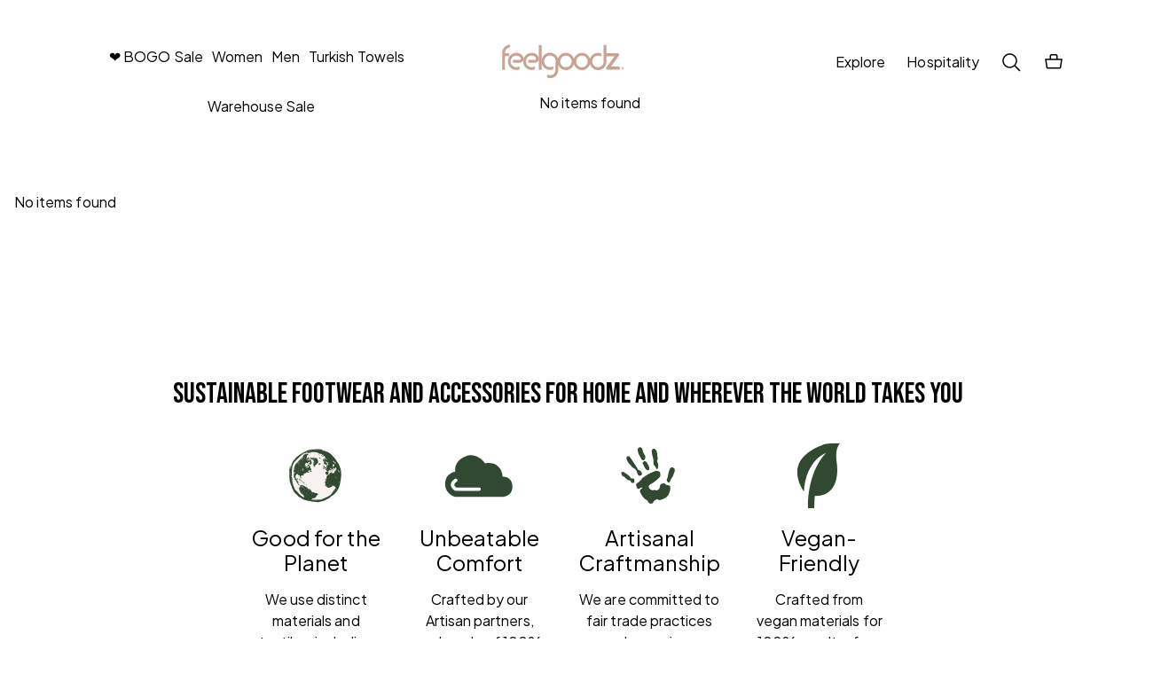

--- FILE ---
content_type: text/css; charset=utf-8
request_url: https://feelgoodz.com/_nyla/13-13-0/_next/static/css/621b8973e2bff032.css
body_size: 13739
content:
.pbs6egd{-webkit-flex-direction:column;-ms-flex-direction:column;flex-direction:column;-webkit-box-pack:start;-ms-flex-pack:start;-webkit-justify-content:flex-start;justify-content:flex-start;overflow-x:clip;opacity:1;padding:0;-webkit-transition:.3s ease;transition:.3s ease;width:100%}.bifui7,.pbs6egd{display:-webkit-box;display:-webkit-flex;display:-ms-flexbox;display:flex}.bifui7{-webkit-animation:var(--animation-fade-in-up);animation:var(--animation-fade-in-up);position:fixed;top:8px;left:8px;height:34px;background:#0d53fc;color:#fff;text-align:left;-webkit-align-items:center;-webkit-box-align:center;-ms-flex-align:center;align-items:center;font-family:IBM Plex Sans,-apple-system,BlinkMacSystemFont,Segoe UI,Roboto,Oxygen,Ubuntu,Cantarell,Open Sans,Helvetica Neue,sans-serif;z-index:1010;font-size:14px;line-height:22px;border-radius:4px}.bifui7.dismissed{-webkit-animation:none;animation:none}.bifui7 p{margin:0;padding:0}.bifui7 a{color:#fff;font-weight:600;-webkit-text-decoration:none;text-decoration:none;display:inline-block;margin:0 8px}@media screen and (min-width:768px){.bifui7{height:40px}.bifui7 a{margin:0 16px}}.i1guzoab{background:#0000;color:#fff;display:block;border:0;margin:0;padding:0 8px;cursor:pointer}.i1guzoab svg{width:26px;height:26px}.i1guzoab[disabled]{cursor:auto}.u1nipqpd{position:fixed;z-index:99999;bottom:-40px;left:-40px;padding:48px;display:none}@media screen and (min-width:768px){.u1nipqpd{display:block}}.u1nipqpd.reloading div,.u1nipqpd:hover div{-webkit-animation:var(--animation-zoom-in);animation:var(--animation-zoom-in)}.u1nipqpd.dismissed div{-webkit-animation:none;animation:none}.u1nipqpd div{opacity:0;display:-webkit-box;display:-webkit-flex;display:-ms-flexbox;display:flex;padding:4px 8px;gap:6px;font-family:IBM Plex Mono,sans-serif;font-style:normal;font-weight:500;font-size:12px;line-height:0;border-radius:4px;background:#eaeef2;color:#333;text-align:left;-webkit-align-items:center;-webkit-box-align:center;-ms-flex-align:center;align-items:center}.u1nipqpd div button{border:none;outline:none;cursor:pointer;border-radius:50%;background:blue;width:22px;height:22px;padding:2px;background:#0000;-webkit-transition:background .2s ease;transition:background .2s ease}.u1nipqpd div button.reloading{-webkit-animation:var(--animation-quick-spin);animation:var(--animation-quick-spin)}.u1nipqpd div button:hover{background:#dde2e8}.u1nipqpd div button svg{width:16px;height:16px}.aekakgy{box-shadow:0 0 0!important;border:0!important;background:#0d53fc;cursor:pointer;-webkit-transition:background .3s ease;transition:background .3s ease;padding:12px 16px;border-radius:4px;border:0;font-family:IBM Plex Sans,-apple-system,BlinkMacSystemFont,Segoe UI,Roboto,Oxygen,Ubuntu,Cantarell,Open Sans,Helvetica Neue,sans-serif;font-size:14px;-webkit-box-pack:center;-ms-flex-pack:center;-webkit-justify-content:center;justify-content:center;-webkit-align-items:center;-webkit-box-align:center;-ms-flex-align:center;align-items:center;color:#fff;display:-webkit-box;display:-webkit-flex;display:-ms-flexbox;display:flex;letter-spacing:1px}.aekakgy :focus,.aekakgy :hover{background:#2b33b7;outline:0;box-shadow:0 0 0}.aekakgy svg{stroke:#fff;width:18px;height:18px;margin-right:8px}.aekakgy svg *{stroke:#fff}@media screen and (min-width:768px){.aekakgy svg{width:24px;height:24px}}.e448vua{position:relative;width:100%;height:200px;-webkit-align-items:center;-webkit-box-align:center;-ms-flex-align:center;align-items:center;-webkit-box-pack:center;-ms-flex-pack:center;-webkit-justify-content:center;justify-content:center}.e448vua,.ecaabt1{display:-webkit-box;display:-webkit-flex;display:-ms-flexbox;display:flex}.ecaabt1{min-height:100vh;-webkit-flex-direction:column;-ms-flex-direction:column;flex-direction:column;-webkit-box-pack:start;-ms-flex-pack:start;-webkit-justify-content:flex-start;justify-content:flex-start}.s1o7byp4{display:contents;height:inherit;width:inherit;position:relative}.a1bx5g3{top:0;right:0;width:100%;display:-webkit-box;display:-webkit-flex;display:-ms-flexbox;display:flex;position:absolute;height:var(--a1bx5g3-0)}.nyla-section:hover .a1bx5g3{box-shadow:inset 0 0 0 2px #0d53fc}.ayjj73e{left:0;right:0;opacity:0;top:-21px;width:42px;height:42px;color:#fff;margin:auto;z-index:10210;cursor:pointer;text-align:center;position:absolute;border-radius:50%;background:#0d53fc;pointer-events:none;border:0!important;box-shadow:0 0 0!important;-webkit-transform:perspective(1px) scale(.75) translateZ(0);-moz-transform:perspective(1px) scale(.75) translateZ(0);-ms-transform:perspective(1px) scale(.75) translateZ(0);transform:perspective(1px) scale(.75) translateZ(0);-webkit-transition:opacity .2s ease,background .15s ease,-webkit-transform .3s ease;transition:opacity .2s ease,background .15s ease,transform .3s ease}.ayjj73e svg{stroke:#fff;width:24px;height:24px}.ayjj73e svg *{stroke:#fff}.ayjj73e:focus,.ayjj73e:hover{background:#2b33b7;outline:0;box-shadow:0 0 0}.nyla-section:hover .ayjj73e{opacity:1;-webkit-transform:perspective(1px) scale(1) translateZ(0);-moz-transform:perspective(1px) scale(1) translateZ(0);-ms-transform:perspective(1px) scale(1) translateZ(0);transform:perspective(1px) scale(1) translateZ(0);pointer-events:auto}.nyla-template .ayjj73e{background:#6051db}.nyla-template .ayjj73e:focus,.nyla-template .ayjj73e:hover{background:#493ea8}.a1stl19v.ayjj73e{top:auto;bottom:-21px;z-index:10220}.a1pzhw1e{top:12px;opacity:0;right:12px;height:51px;display:-webkit-box;display:-webkit-flex;display:-ms-flexbox;display:flex;overflow:hidden;position:absolute;border-radius:4px;background:#0d53fc;pointer-events:auto;-webkit-transform:translateY(10px);-moz-transform:translateY(10px);-ms-transform:translateY(10px);transform:translateY(10px);-webkit-transition:opacity .2s ease,-webkit-transform .3s ease;transition:opacity .2s ease,transform .3s ease}.nyla-section:hover .a1pzhw1e{opacity:1;-webkit-transform:translateY(0);-moz-transform:translateY(0);-ms-transform:translateY(0);transform:translateY(0)}.nyla-template .a1pzhw1e{background:#6051db}.a1pzhw1e.menu-header{z-index:10300}.a1pzhw1e.menu-bottom{top:unset;left:unset;right:12px;bottom:12px}@media screen and (min-width:768px){.a1pzhw1e{right:24px}}.a1bvq75y{padding:8px;cursor:pointer;background:#0d53fc;border:0!important;box-shadow:0 0 0!important;-webkit-transition:background .25s ease;transition:background .25s ease}.a1bvq75y:focus,.a1bvq75y:hover{outline:0;box-shadow:0 0 0;background:#2b33b7}.a1bvq75y svg{width:18px;color:#fff;height:18px}@media screen and (min-width:768px){.a1bvq75y svg{width:24px;height:24px}}.nyla-template .a1bvq75y{background:#6051db}.nyla-template .a1bvq75y:focus,.nyla-template .a1bvq75y:hover{background:#493ea8}@media screen and (min-width:768px){.a1bvq75y{padding:12px}}.nph0klk{height:0;z-index:10300;display:block;position:relative;pointer-events:none}.t16d6cei{display:-webkit-box;display:-webkit-flex;display:-ms-flexbox;display:flex;-webkit-align-items:var(--t16d6cei-0);-webkit-box-align:var(--t16d6cei-0);-ms-flex-align:var(--t16d6cei-0);align-items:var(--t16d6cei-0);min-height:100vh;position:absolute;top:0;background:#0000;width:100%}.t1lacukc{width:100%;padding:0;margin:var(--t1lacukc-0);display:var(--t1lacukc-1);border:2px solid #0d53fc;border-radius:4px;position:relative}.t1lacukc>div:first-child{background:#fff;width:100%}.t1lacukc>section{width:100%}.tqqkayi{display:-webkit-box;display:-webkit-flex;display:-ms-flexbox;display:flex;-webkit-align-items:center;-webkit-box-align:center;-ms-flex-align:center;align-items:center;padding:2px 6px;position:absolute;left:-2px;top:-30px;background:#0d53fc;border-radius:4px;font-family:IBM Plex Mono,sans-serif;color:#fff;font-size:12px;line-height:20px;z-index:6}.tqqkayi>svg{height:20px;width:20px;margin-right:12px}.p6zk4b8{background:#d9f9ed;top:var(--p6zk4b8-0);bottom:var(--p6zk4b8-1);left:var(--p6zk4b8-2);right:var(--p6zk4b8-3);width:var(--p6zk4b8-4);height:var(--p6zk4b8-5)}.m1lw8sa8,.p6zk4b8{display:block;position:absolute;z-index:2}.m1lw8sa8{background:#fcede3;top:var(--m1lw8sa8-0);bottom:var(--m1lw8sa8-1);left:var(--m1lw8sa8-2);right:var(--m1lw8sa8-3);width:var(--m1lw8sa8-4);height:var(--m1lw8sa8-5)}.b16rof6f{position:fixed;padding:12px 32px;z-index:1001;bottom:0;width:100%}.b16rof6f.gdpr-layer--light-theme{background-color:var(--color-white)}.b16rof6f.gdpr-layer--dark-theme{background-color:var(--color-black)}@media (max-width:550px){.b16rof6f{padding:8px 12px}}.c1f3s9p0{display:-webkit-box;display:-webkit-flex;display:-ms-flexbox;display:flex;-webkit-align-items:center;-webkit-box-align:center;-ms-flex-align:center;align-items:center;-webkit-box-pack:justify;-ms-flex-pack:space-between;-webkit-justify-content:space-between;justify-content:space-between;width:100%}@media (max-width:550px){.c1f3s9p0{-webkit-flex-direction:column;-ms-flex-direction:column;flex-direction:column}}.l126h9x8{display:-webkit-inline-box;display:-webkit-inline-flex;display:-ms-inline-flexbox;display:inline-flex;-webkit-box-pack:center;-ms-flex-pack:center;-webkit-justify-content:center;justify-content:center;-webkit-align-items:center;-webkit-box-align:center;-ms-flex-align:center;align-items:center}.b1l48pj.b1l48pj.b1l48pj{margin-left:8px!important}@media (max-width:550px){.b1l48pj.b1l48pj.b1l48pj{padding:8px 12px;margin-left:4px}}.ls9q4cn{color:inherit}.axwtpbn{display:-webkit-inline-box;display:-webkit-inline-flex;display:-ms-inline-flexbox;display:inline-flex;margin-right:100px}@media (max-width:550px){.axwtpbn{margin-right:0}}.t3ut0ab{margin:0;font-size:var(--t3ut0ab-0);font-family:var(--t3ut0ab-1)}.gdpr-layer--light-theme .t3ut0ab{color:var(--color-primary)}.gdpr-layer--dark-theme .t3ut0ab{color:var(--color-white)}@media (max-width:550px){.t3ut0ab{font-size:var(--t3ut0ab-2);padding-bottom:8px}}.b21g3l8{background-color:var(--color-black);position:fixed;padding:16px 32px;z-index:1001;bottom:0;width:100%}.c1h0fnog{display:-webkit-box;display:-webkit-flex;display:-ms-flexbox;display:flex;-webkit-box-pack:justify;-ms-flex-pack:space-between;-webkit-justify-content:space-between;justify-content:space-between;width:100%}.c1h0fnog,.l5xc20s{-webkit-align-items:center;-webkit-box-align:center;-ms-flex-align:center;align-items:center}.l5xc20s{display:-webkit-inline-box;display:-webkit-inline-flex;display:-ms-inline-flexbox;display:inline-flex;-webkit-box-pack:center;-ms-flex-pack:center;-webkit-justify-content:center;justify-content:center}.t15tuyfi{margin:0;color:var(--color-white)}div.ju_Con{z-index:1000!important}div#ju_overlay{z-index:999!important}.a8xxiik,.azmxwi3,.kb1077p{display:none}.s1hedog0{width:100%;padding:72px 20px 0;display:-webkit-box;display:-webkit-flex;display:-ms-flexbox;display:flex;-webkit-box-flex-wrap:wrap;-webkit-flex-wrap:wrap;-ms-flex-wrap:wrap;flex-wrap:wrap}@media (min-width:1000px){.s1hedog0{width:84%;margin:120px auto 0;padding:72px 15px 0}}.a95wk75{width:100%;min-width:100%;padding:0;display:inline-block;margin-bottom:60px;margin-top:0}@media (min-width:1000px){.a95wk75{width:25%;min-width:25%;padding-right:50px}.a95wk75:nth-of-type(4n+0){padding-right:0}}.i5hcmjh{width:100%;display:inline-block;border-bottom:1px solid #bbb;height:300px}.isvr8k6{height:274px;margin-bottom:26px;overflow:hidden}.isvr8k6 img{width:100%}.a18ugfen,.a18ugfen a{text-align:center}.a18ugfen a{-webkit-text-decoration:none;text-decoration:none;font-size:12px;margin:0;padding:0;color:#bbb}.a18ugfen a:hover{color:#000}.p1j62nw9{width:100%;display:-webkit-box;display:-webkit-flex;display:-ms-flexbox;display:flex;-webkit-box-pack:center;-ms-flex-pack:center;-webkit-justify-content:center;justify-content:center;margin-bottom:96px}.p1j62nw9 button{cursor:pointer;border:0;padding:0 12px;margin:0;background-color:#fff}.p1cpfjlp{padding:0 12px;border-left:1px solid #e5e5e5;border-right:1px solid #e5e5e5;border-top:0;border-bottom:0}.fo06v7u{-webkit-flex:1;-ms-flex:1;flex:1;width:100%}.fo06v7u.padding-horizontal-15{padding-left:15px;padding-right:15px}.n117n9vb{position:relative;width:100%;max-width:var(--n117n9vb-0);height:var(--n117n9vb-1);background:var(--n117n9vb-2)}.n117n9vb:after{content:"";background-color:var(--n117n9vb-3);display:var(--n117n9vb-4);width:100%;height:100%;pointer-events:none;position:absolute;left:0;top:0}.v1rbfop0{width:100%;opacity:1}.v1rbfop0 video{width:100%;height:100%;position:absolute;top:0;bottom:0;left:0;right:0;object-fit:cover}.idna7bh{width:100%;height:var(--idna7bh-0);object-fit:var(--idna7bh-1)}.idna7bh,.p1itmqke{opacity:1}.p18iad5u{display:none}.a1k088o1 p.affirm-as-low-as{font-family:inherit;font-size:14px;margin:0}.a1k088o1 a.affirm-modal-trigger{color:var(--color-text);-webkit-text-decoration:none;text-decoration:none}.h1w4pcg{position:relative;border-radius:var(--h1w4pcg-1);height:var(--h1w4pcg-2);width:var(--h1w4pcg-3);background:var(--h1w4pcg-4);-webkit-transform:var(--h1w4pcg-5);-moz-transform:var(--h1w4pcg-5);-ms-transform:var(--h1w4pcg-5);transform:var(--h1w4pcg-5)}.h1w4pcg.animate-handle{-webkit-transition:var(--h1w4pcg-0);transition:var(--h1w4pcg-0)}.keen-slider:not([data-keen-slider-disabled]){-webkit-align-content:flex-start;-ms-flex-line-pack:start;align-content:flex-start;display:-webkit-box;display:-webkit-flex;display:-ms-flexbox;display:flex;overflow:hidden;position:relative;-webkit-user-select:none;-moz-user-select:none;-ms-user-select:none;user-select:none;-webkit-touch-callout:none;-khtml-user-select:none;-ms-touch-action:pan-y;touch-action:pan-y;-webkit-tap-highlight-color:transparent;width:100%}.keen-slider:not([data-keen-slider-disabled]) .keen-slider__slide{position:relative}.keen-slider:not([data-keen-slider-disabled])[data-keen-slider-reverse]{-webkit-flex-direction:row-reverse;-ms-flex-direction:row-reverse;flex-direction:row-reverse}.keen-slider:not([data-keen-slider-disabled])[data-keen-slider-v]{-webkit-box-flex-wrap:nowrap;-webkit-flex-wrap:nowrap;-ms-flex-wrap:nowrap;flex-wrap:nowrap}.keen-slider:not([data-keen-slider-disabled])[data-keen-slider-moves] *{pointer-events:none}.h150um2a{display:-webkit-box;display:-webkit-flex;display:-ms-flexbox;display:flex;-webkit-align-items:center;-webkit-box-align:center;-ms-flex-align:center;align-items:center;-webkit-box-pack:center;-ms-flex-pack:center;-webkit-justify-content:center;justify-content:center}.l1op096b{width:100%;max-width:unset;margin:unset;padding:unset;display:var(--l1op096b-0);-webkit-box-flex-wrap:var(--l1op096b-1);-webkit-flex-wrap:var(--l1op096b-1);-ms-flex-wrap:var(--l1op096b-1);flex-wrap:var(--l1op096b-1);-webkit-box-pack:var(--l1op096b-2);-ms-flex-pack:var(--l1op096b-2);-webkit-justify-content:var(--l1op096b-2);justify-content:var(--l1op096b-2)}.modal-search--v2 .l1op096b{max-width:1250px;margin:0 auto;padding:0 16px}@media (min-width:1000px){.l1op096b{padding:unset}}.c574xcl{width:auto;position:absolute;right:1%;cursor:pointer}@media (min-width:850px){.c574xcl{right:5%}}.c574xcl svg{width:26px}.c574xcl svg g path{stroke:#000}.c574xcl svg:hover{opacity:.7}.sk6i1ue{display:inline-block;width:26px;height:26px;position:relative;left:var(--sk6i1ue-0);top:8px;color:var(--color-black)}@media (max-width:850px){.sk6i1ue{width:16px;height:16px;display:inline-block;left:-28px;top:1px}}.s1iizkps{display:-webkit-box;display:-webkit-flex;display:-ms-flexbox;display:flex;-webkit-align-items:center;-webkit-box-align:center;-ms-flex-align:center;align-items:center;-webkit-box-pack:center;-ms-flex-pack:center;-webkit-justify-content:center;justify-content:center;margin-top:var(--s1iizkps-0);box-shadow:var(--s1iizkps-1)}.s1iizkps div{overflow:hidden;position:relative}.t1v8qyq4 p{padding:0}.c1vnmitl{width:100%}.c1vnmitl .modal-content{height:100%}.n104kc6u{display:-webkit-box;display:-webkit-flex;display:-ms-flexbox;display:flex;-webkit-align-items:center;-webkit-box-align:center;-ms-flex-align:center;align-items:center;-webkit-box-pack:center;-ms-flex-pack:center;-webkit-justify-content:center;justify-content:center}.l1ont258{margin-top:24px}.tsxwgqr{width:auto;-webkit-box-pack:justify;-ms-flex-pack:space-between;-webkit-justify-content:space-between;justify-content:space-between;margin-top:var(--tsxwgqr-0);margin-bottom:var(--tsxwgqr-0)}.t1is8vgg,.tsxwgqr{display:-webkit-box;display:-webkit-flex;display:-ms-flexbox;display:flex;-webkit-align-items:center;-webkit-box-align:center;-ms-flex-align:center;align-items:center}.t1is8vgg{margin-top:32px;-webkit-box-pack:space-around;-ms-flex-pack:space-around;-webkit-justify-content:space-around;justify-content:space-around}.twnldsy{height:16px;padding-bottom:24px;cursor:pointer;border-bottom:var(--twnldsy-0)}.modal-search--v2 .twnldsy{padding-bottom:22px}.twnldsy p{color:var(--twnldsy-1)}.e9xk956{text-align:center;padding:unset;margin-top:32px}.modal-search--v2 .e9xk956{text-align:left;padding:0 16px}@media (min-width:1000px){.e9xk956{padding:unset}}.alfhp3x{cursor:pointer;position:relative}@media (min-width:1000px){.alfhp3x{right:2%}}.r1u0inqj{-webkit-align-items:center;-webkit-box-align:center;-ms-flex-align:center;align-items:center;position:relative;border:none;display:-webkit-inline-box;display:-webkit-inline-flex;display:-ms-inline-flexbox;display:inline-flex;padding:0;cursor:pointer;-webkit-box-pack:var(--r1u0inqj-0);-ms-flex-pack:var(--r1u0inqj-0);-webkit-justify-content:var(--r1u0inqj-0);justify-content:var(--r1u0inqj-0)}.r1u0inqj:hover svg{color:inherit}.f1unle6t{-webkit-align-items:center;-webkit-box-align:center;-ms-flex-align:center;align-items:center;border:none;display:-webkit-box;display:-webkit-flex;display:-ms-flexbox;display:flex;padding:0;top:0;bottom:0;position:absolute;max-width:var(--f1unle6t-0);-webkit-flex:var(--f1unle6t-1);-ms-flex:var(--f1unle6t-1);flex:var(--f1unle6t-1);overflow:hidden;-webkit-animation:var(--f1unle6t-2);animation:var(--f1unle6t-2)}@-webkit-keyframes increaseWidth-f1unle6t{0%{width:0}to{width:100%}}@keyframes increaseWidth-f1unle6t{0%{width:0}to{width:100%}}.egxxj57{-webkit-align-items:stretch;-webkit-box-align:stretch;-ms-flex-align:stretch;align-items:stretch;border:none;display:-webkit-box;display:-webkit-flex;display:-ms-flexbox;display:flex;padding:0}.s1euyif9{color:var(--s1euyif9-0);font-size:var(--s1euyif9-1);min-width:var(--s1euyif9-1)}.fhylquv{color:var(--fhylquv-0);font-size:var(--fhylquv-1);min-width:var(--fhylquv-1)}.l1uuhis6,.r1ncftrl{display:-webkit-box;display:-webkit-flex;display:-ms-flexbox;display:flex}.l1uuhis6{cursor:pointer;-webkit-text-decoration:none;text-decoration:none;color:inherit;width:var(--l1uuhis6-0);-webkit-align-items:var(--l1uuhis6-1);-webkit-box-align:var(--l1uuhis6-1);-ms-flex-align:var(--l1uuhis6-1);align-items:var(--l1uuhis6-1);-webkit-box-pack:var(--l1uuhis6-2);-ms-flex-pack:var(--l1uuhis6-2);-webkit-justify-content:var(--l1uuhis6-2);justify-content:var(--l1uuhis6-2)}.icon .l1uuhis6.focus-visible{display:-webkit-box;display:-webkit-flex;display:-ms-flexbox;display:flex}.icon .l1uuhis6:focus-visible{display:-webkit-box;display:-webkit-flex;display:-ms-flexbox;display:flex}.content-layout.root>.l1uuhis6{-webkit-box-flex:1;-webkit-flex-grow:1;-ms-flex-positive:1;flex-grow:1;-webkit-align-items:stretch;-webkit-box-align:stretch;-ms-flex-align:stretch;align-items:stretch}@media (min-width:1000px){.l1uuhis6{-webkit-align-items:var(--l1uuhis6-3);-webkit-box-align:var(--l1uuhis6-3);-ms-flex-align:var(--l1uuhis6-3);align-items:var(--l1uuhis6-3);-webkit-box-pack:var(--l1uuhis6-4);-ms-flex-pack:var(--l1uuhis6-4);-webkit-justify-content:var(--l1uuhis6-4);justify-content:var(--l1uuhis6-4)}}.e1dvd6nf{width:100%}.c1baw31s,.c1baw31s iframe{width:100%;height:100%}.c1baw31s iframe{border:none}.s1vxedl5{color:var(--color-black,#000);width:100%}.s1vxedl5 #stockist-widget{position:relative}.s1vxedl5 #stockist-widget .stockist-query-entry{width:100%!important}.s1vxedl5 #stockist-widget .stockist-icon{font-family:inherit}.s1vxedl5 #stockist-widget .stockist-icon-search:before{content:"Find Locations"!important}.s1vxedl5 #stockist-widget .stockist-horizontal .stockist-side-panel{width:100%;position:unset}.s1vxedl5 #stockist-widget span.stockist-result-message-text{margin-left:0}.s1vxedl5 #stockist-widget .stockist-list-result>.stockist-result-distance>.stockist-icon,.s1vxedl5 #stockist-widget .stockist-result-message .stockist-icon{display:none}.s1vxedl5 #stockist-widget .stockist-list-result>div{padding-left:0}.s1vxedl5 #stockist-widget .stockist-list-result .stockist-result-distance{right:0;left:auto}.s1vxedl5 #stockist-widget .stockist-query-entry input{font-family:inherit;max-width:300px;width:100%;height:60px;padding-left:12px;padding-right:12px;font-size:14px;-webkit-appearance:none;border-radius:0;border:1px solid #e5e5e5;max-width:none;-webkit-transition:border-color .25s ease-out;transition:border-color .25s ease-out}.s1vxedl5 #stockist-widget .stockist-horizontal .stockist-result-list{height:auto!important}.s1vxedl5 #stockist-widget .stockist-horizontal{display:-webkit-box;display:-webkit-flex;display:-ms-flexbox;display:flex;-webkit-flex-direction:column-reverse;-ms-flex-direction:column-reverse;flex-direction:column-reverse;-webkit-align-items:flex-end;-webkit-box-align:flex-end;-ms-flex-align:flex-end;align-items:flex-end}.s1vxedl5 #stockist-widget .stockist-horizontal .stockist-map{position:relative;top:auto;bottom:auto;left:auto!important;right:auto!important;width:100%;height:520px}.s1vxedl5 #stockist-widget .stockist-horizontal .stockist-result-name{color:#2a2a2a;padding-bottom:8px;font-weight:600;font-style:normal}.s1vxedl5 #stockist-widget .stockist-horizontal .stockist-result-address,.s1vxedl5 #stockist-widget .stockist-horizontal .stockist-result-website{color:#707173}.s1vxedl5 #stockist-widget li.stockist-result.stockist-list-result.stockist-selected{border-left-color:#fff!important}.s1vxedl5 #stockist-widget .stockist-horizontal .stockist-result-distance-text{color:#707173;font-weight:400}.s1vxedl5 #stockist-widget .stockist-query-entry .stockist-search-button{display:block}.s1vxedl5.search-box-above #stockist-widget .stockist-search-form{top:50px;left:20px;width:100%;max-width:300px;position:absolute;padding:32px 30px;z-index:10!important;background-color:var(--color-white,#fff);box-shadow:4px 4px 0 0 #e4e4e480}.s1vxedl5.search-box-above #stockist-widget .stockist-search-form .stockist-query-entry{-webkit-flex-direction:column;-ms-flex-direction:column;flex-direction:column}.s1vxedl5.search-box-above #stockist-widget .stockist-search-form .stockist-query-entry .stockist-search-button{width:100%;padding:16px 0 0}.s1vxedl5.search-box-above #stockist-widget .stockist-search-form .stockist-query-entry .stockist-search-button button{margin:0;width:100%}.s1vxedl5.search-box-below #stockist-widget .stockist-search-form{margin-top:15px}.s1vxedl5.search-box-below #stockist-widget .stockist-search-form .stockist-query-entry{display:-webkit-box;display:-webkit-flex;display:-ms-flexbox;display:flex}.s1vxedl5.search-box-below #stockist-widget .stockist-search-form .stockist-query-entry .stockist-search-field{height:42px;max-width:250px}.s1vxedl5.search-box-below #stockist-widget .stockist-search-form .stockist-query-entry .stockist-search-button{width:auto;height:42px;display:-webkit-box;display:-webkit-flex;display:-ms-flexbox;display:flex;padding-left:16px}.s1vxedl5.search-box-below #stockist-widget .stockist-search-form .stockist-query-entry .stockist-search-button button{margin:0;height:100%}@media (min-width:320px) and (max-width:375px){.s1vxedl5.search-box-above #stockist-widget .stockist-search-form{top:10px;left:50%;padding:25px;max-width:270px;-webkit-transform:translateX(-50%);-moz-transform:translateX(-50%);-ms-transform:translateX(-50%);transform:translateX(-50%)}}.wx6glo4{width:100%}@media (max-width:1000px){.r18szq04.rating-content .bv_main_container{-webkit-box-flex-wrap:wrap!important;-webkit-flex-wrap:wrap!important;-ms-flex-wrap:wrap!important;flex-wrap:wrap!important}}.f1maxvj3{height:auto;width:100%;z-index:1}.mf9lyat{width:100%;height:100%;display:block;min-height:12px;opacity:var(--mf9lyat-0);background-color:#c2cbd3;background-image:linear-gradient(90deg,#c2cbd3 25%,#eaeef2 50%,#c2cbd3 75%);-webkit-background-size:200% 100%;background-size:200% 100%}.wdxhmsn{position:relative;display:block;line-height:var(--wdxhmsn-0);width:var(--wdxhmsn-1);height:var(--wdxhmsn-2)}.r1bxw2gc{display:-webkit-box;display:-webkit-flex;display:-ms-flexbox;display:flex}.r1bxw2gc>a{margin-right:var(--r1bxw2gc-0)}@media (min-width:1000px){.r1bxw2gc>a{margin-right:var(--r1bxw2gc-1)}}.s18wz6e{width:var(--s18wz6e-0)}.s18wz6e svg{fill:var(--s18wz6e-1)}.s18wz6e svg:hover{fill:var(--s18wz6e-2)}@media (min-width:1000px){.s18wz6e{width:var(--s18wz6e-3)}.s18wz6e svg{fill:var(--s18wz6e-4)}.s18wz6e svg:hover{fill:var(--s18wz6e-5)}}.rr5oswp{-webkit-align-items:center;-webkit-box-align:center;-ms-flex-align:center;align-items:center;position:relative;border:none;display:-webkit-box;display:-webkit-flex;display:-ms-flexbox;display:flex;padding:0;justify-value:var(--rr5oswp-0)}.rr5oswp img{width:inherit}.ffc3f6w{-webkit-align-items:center;-webkit-box-align:center;-ms-flex-align:center;align-items:center;border:none;display:-webkit-box;display:-webkit-flex;display:-ms-flexbox;display:flex;padding:0;top:0;bottom:0;position:absolute;overflow:hidden;max-width:var(--ffc3f6w-0)}@media (min-width:1000px){.ffc3f6w{max-width:var(--ffc3f6w-1)}}.elcm512{-webkit-align-items:center;-webkit-box-align:center;-ms-flex-align:center;align-items:center;border:none;display:-webkit-box;display:-webkit-flex;display:-ms-flexbox;display:flex;padding:0}.s1rfulpy{min-width:var(--s1rfulpy-0)}@media (min-width:1000px){.s1rfulpy{min-width:var(--s1rfulpy-1)}}.i1mem1b7{width:100%;height:var(--i1mem1b7-0);object-fit:var(--i1mem1b7-1);object-position:var(--i1mem1b7-2);opacity:1;mix-blend-mode:var(--i1mem1b7-3)}.r1ivded0.r1ivded0.r1ivded0{display:var(--r1ivded0-0)}.c1i2bvmv{color:var(--c1i2bvmv-0);border-bottom-color:var(--c1i2bvmv-1)}.c1i2bvmv.portable-text-color-serializer *{color:var(--c1i2bvmv-2);border-bottom-color:var(--c1i2bvmv-2)}.c1i2bvmv.portable-text-color-serializer :after{background-color:var(--c1i2bvmv-3)}.f1i2ljsg{-webkit-align-items:center;-webkit-box-align:center;-ms-flex-align:center;align-items:center;-webkit-flex-direction:column;-ms-flex-direction:column;flex-direction:column;-webkit-box-pack:center;-ms-flex-pack:center;-webkit-justify-content:center;justify-content:center;padding:0;width:100%}.b1piy6sg,.f1i2ljsg{display:-webkit-box;display:-webkit-flex;display:-ms-flexbox;display:flex}.b1piy6sg{-webkit-align-self:flex-start;-ms-flex-item-align:start;align-self:flex-start;background:var(--b1piy6sg-0);height:auto;-webkit-box-pack:start;-ms-flex-pack:start;-webkit-justify-content:flex-start;justify-content:flex-start;position:relative;width:calc(100% - 0px);border-radius:var(--b1piy6sg-1)}.bzpjaiz{width:100%;display:-webkit-box;display:-webkit-flex;display:-ms-flexbox;display:flex}.muvlwjh{padding-bottom:var(--muvlwjh-0)}@media (min-width:1000px){.muvlwjh{padding-bottom:var(--muvlwjh-1)}}.psgwes9.psgwes9.psgwes9{-webkit-align-self:center;-ms-flex-item-align:center;-ms-grid-row-align:center;align-self:center;margin-left:var(--psgwes9-0);width:auto}@media (min-width:1000px){.psgwes9.psgwes9.psgwes9{padding-left:var(--psgwes9-1)}}.p2tkv9{background:var(--p2tkv9-0);height:var(--p2tkv9-1);width:var(--p2tkv9-2);border-radius:var(--p2tkv9-3)}.i1i509p2,.i1n74ffp{display:-webkit-box;display:-webkit-flex;display:-ms-flexbox;display:flex;-webkit-flex-direction:column;-ms-flex-direction:column;flex-direction:column;width:100%;-webkit-align-items:flex-start;-webkit-box-align:flex-start;-ms-flex-align:flex-start;align-items:flex-start}.i1n74ffp{position:relative}.iqlpprb{display:none}.cb1bfbq{display:-webkit-box;display:-webkit-flex;display:-ms-flexbox;display:flex}.t9pdspn.t9pdspn.t9pdspn{-webkit-align-self:center;-ms-flex-item-align:center;-ms-grid-row-align:center;align-self:center;margin:0!important}.product-rating--v2 .t9pdspn.t9pdspn.t9pdspn{font-size:10px}@media screen and (min-width:1000px){.product-rating--v2 .t9pdspn.t9pdspn.t9pdspn{font-size:10px}}.segd68{min-width:var(--segd68-0)}.product-rating--v2 .segd68{min-width:var(--segd68-1)}@media (min-width:1000px){.segd68{min-width:var(--segd68-2)}.product-rating--v2 .segd68{min-width:var(--segd68-3)}}.tmjdce{font-weight:400;margin-bottom:10px}@media (min-width:1000px){.tmjdce{margin-bottom:10px}}.c1u93prq{text-overflow:ellipsis;color:#707173}.fq984a3{-webkit-flex-direction:column;-ms-flex-direction:column;flex-direction:column}.f7pcztu,.fq984a3{display:-webkit-box;display:-webkit-flex;display:-ms-flexbox;display:flex}.f7pcztu{-webkit-flex-direction:row;-ms-flex-direction:row;flex-direction:row}@media (min-width:1000px){.fi3n7ki.fq984a3{-webkit-flex-direction:row;-ms-flex-direction:row;flex-direction:row}}.bfi5da0{background:#0000;border:none;cursor:pointer;width:auto;padding:0}.w4xoocb{-webkit-transition:opacity .5s ease;transition:opacity .5s ease}.w4xoocb.hidden{display:none}.w4xoocb.visually-hidden{opacity:0}.a4tqlu4.c1u93prq{text-align:var(--a4tqlu4-0);font-size:14px;color:#2a2a2a;width:auto}.w193x9tc.a4tqlu4.c1u93prq{display:none}@media (min-width:1000px){.w193x9tc.a4tqlu4.c1u93prq{display:block}}.dqkc0xu.c1u93prq{-webkit-flex:0;-ms-flex:0;flex:0}.d1tgkdhc{border:none;border-top:1px solid #e3e3e3}.cyu6jpx.f7pcztu .fq984a3{-webkit-align-items:flex-start;-webkit-box-align:flex-start;-ms-flex-align:flex-start;align-items:flex-start}@media (min-width:1000px){.cyu6jpx.f7pcztu{width:34%}}.c626kqp{width:45px;height:45px;margin-right:7px}.rbb068n.fq984a3{margin-top:15px;margin-bottom:20px}@media (min-width:1000px){.rbb068n.fq984a3{width:47.4%}}.r16l8ks1.f7pcztu{-webkit-box-pack:justify;-ms-flex-pack:space-between;-webkit-justify-content:space-between;justify-content:space-between;-webkit-align-items:center;-webkit-box-align:center;-ms-flex-align:center;align-items:center;margin-bottom:20px;margin-top:30px}.rf6fpyt{padding:25px 0 30px}.i1vbhu1v.bfi5da0{display:-webkit-box;display:-webkit-flex;display:-ms-flexbox;display:flex;padding:0 0 0 10px}.i1vbhu1v.bfi5da0 span{margin-left:4px}.r15e0py1.bfi5da0{display:inline}.r15e0py1.bfi5da0 span{color:var(--color-primary)}.r1iad8y7.c1u93prq{display:inline}.c65zn3q.fq984a3{margin-left:22px;margin-top:25px;border-left:2px solid #9999e1}.cl7hneb.fq984a3{margin-left:22px;padding:25px 0}.i1qm1iyu{width:13px;-webkit-transform:scaleX(-1);-moz-transform:scaleX(-1);-ms-transform:scaleX(-1);transform:scaleX(-1)}.iy42jq1{width:13px;margin-right:5px}.mvfk2db{color:var(--mvfk2db-0);font-size:var(--mvfk2db-1)}.m16jonne{color:var(--m16jonne-0);font-size:var(--m16jonne-1)}.f67ekbj{color:var(--f67ekbj-0);font-size:var(--f67ekbj-1)}.f14gty83{color:var(--f14gty83-0);font-size:var(--f14gty83-1)}.i1hdf7c2{background-color:#fff;border:1px solid #dfe8ed;border-radius:0;color:#111;display:block;font-size:1.1rem;padding:12px 16px;-webkit-appearance:none;-moz-appearance:none;-ms-appearance:none;appearance:none;width:100%}.i1hdf7c2 :focus{box-shadow:0 0 0 3px #3b81a350;outline:0;-webkit-transition:box-shadow .15s ease-in-out;transition:box-shadow .15s ease-in-out}.t108u2xk{background-color:#fff;border:1px solid #dfe8ed;border-radius:0;color:#111;display:block;font-size:1.1rem;padding:12px 16px;-webkit-appearance:none;-moz-appearance:none;-ms-appearance:none;appearance:none;width:100%}.t108u2xk :focus{box-shadow:0 0 0 3px #3b81a350;outline:0;-webkit-transition:box-shadow .15s ease-in-out;transition:box-shadow .15s ease-in-out}.s1luv8gj.i1hdf7c2{-webkit-appearance:none;-moz-appearance:none;-ms-appearance:none;appearance:none;-webkit-background-position:right .5rem center;background-position:right .5rem center;background-repeat:no-repeat;-webkit-background-size:8px 10px;background-size:8px 10px;padding-right:32px!important}.fpp1abj{border:none;-webkit-flex-direction:column;-ms-flex-direction:column;flex-direction:column;-webkit-box-flex:1;-webkit-flex-grow:1;-ms-flex-positive:1;flex-grow:1;margin:0;padding:0}.fpp1abj,.lc99f9v{display:-webkit-box;display:-webkit-flex;display:-ms-flexbox;display:flex}.lc99f9v{color:#7e718a;font-size:1rem;padding:8px}.fpcl8o2{border:none;display:-webkit-box;display:-webkit-flex;display:-ms-flexbox;display:flex;-webkit-flex-direction:column;-ms-flex-direction:column;flex-direction:column;-webkit-box-flex:1;-webkit-flex-grow:1;-ms-flex-positive:1;flex-grow:1;margin:0 0 12px;padding:0}.raemmag{margin-left:5px;cursor:pointer}.s1h6vxcb{margin:0 0 10px;background-color:red;border:1px solid #dfe8ed;background-color:#fff;border-radius:0;min-height:44px;opacity:.5;cursor:text;padding:0 16px}.s1h6vxcb :focus{box-shadow:0 0 0 3px #3b81a350;outline:0;-webkit-transition:box-shadow .15s ease-in-out;transition:box-shadow .15s ease-in-out}.eut0ost{display:inline-block;list-style-type:none;background-color:#ccc;border-radius:5px;padding:5px 10px;margin:4px 4px 4px 0}.u3hrfmc{margin:0;max-height:100px;overflow-y:scroll;padding:12px 16px;border:1px solid #dfe8ed;border-radius:0}.lp99f2e{list-style-type:none;cursor:pointer;font-size:1.1rem;color:#111;opacity:.5;line-height:1.4rem;font-weight:300;font-family:Post Grotesk,-apple-system,BlinkMacSystemFont,Segoe UI,Roboto,Oxygen,Ubuntu,Cantarell,Open Sans,Helvetica Neue,sans-serif}.lp99f2e :hover{background-color:#ccc}.lp99f2e.selected{opacity:.8}.lp99f2e.selected :hover{background-color:initial}.c1k3zyxk{margin-top:24px}.ewx61on{color:red;font-size:10px}.i1jdeisw{box-sizing:border-box;border:1px solid #000;width:100%;padding:12px 24px;outline:none}.i1jdeisw::-webkit-input-placeholder{opacity:.5}.i1jdeisw::-moz-placeholder{opacity:.5}.i1jdeisw:-ms-input-placeholder{opacity:.5}.i1jdeisw::placeholder{opacity:.5}.l1555jee p{padding-bottom:8px}.tvg9wak{box-sizing:border-box;height:108px;width:100%;border:1px solid #000;padding:12px 24px;font-size:14;line-height:23px;outline:none}.tvg9wak::-webkit-input-placeholder{opacity:.5}.tvg9wak::-moz-placeholder{opacity:.5}.tvg9wak:-ms-input-placeholder{opacity:.5}.tvg9wak::placeholder{opacity:.5}.bn2kzrh{width:100%;background:#fff;display:-webkit-box;display:-webkit-flex;display:-ms-flexbox;display:flex;-webkit-align-items:center;-webkit-box-align:center;-ms-flex-align:center;align-items:center;-webkit-flex-direction:column;-ms-flex-direction:column;flex-direction:column;-webkit-box-pack:center;-ms-flex-pack:center;-webkit-justify-content:center;justify-content:center;text-align:center;padding:var(--bn2kzrh-0)}@media (min-width:750px){.bn2kzrh{width:var(--bn2kzrh-1);padding:var(--bn2kzrh-2)}}@media (orientation:landscape){.bn2kzrh{padding:var(--bn2kzrh-3)}}.t120gc0j.t120gc0j.t120gc0j{color:var(--color-primary)}.svsebni{display:-webkit-box;display:-webkit-flex;display:-ms-flexbox;display:flex;-webkit-box-pack:var(--svsebni-0);-ms-flex-pack:var(--svsebni-0);-webkit-justify-content:var(--svsebni-0);justify-content:var(--svsebni-0);width:100%;margin-bottom:var(--svsebni-1)}.s1ox1vt2{position:relative;width:var(--s1ox1vt2-0)}.s1ox1vt2.first{margin-right:var(--s1ox1vt2-1)}.s112ilu{position:relative;padding:22px 24px;font-size:var(--s112ilu-0);height:60px;line-height:16px;letter-spacing:var(--s112ilu-1);cursor:pointer;text-align:left;border:1px solid #ececec;color:var(--color-2a2a2a)}@media (max-width:400px){.s112ilu{padding-left:var(--s112ilu-2);padding-right:var(--s112ilu-2)}}.s112ilu ::-webkit-input-placeholder{color:var(--color-2a2a2a);text-transform:uppercase}.s112ilu ::-moz-placeholder{color:var(--color-2a2a2a);text-transform:uppercase}.s112ilu :-ms-input-placeholder{color:var(--color-2a2a2a);text-transform:uppercase}.s112ilu ::placeholder{color:var(--color-2a2a2a);text-transform:uppercase}.n12itgdm{text-transform:var(--n12itgdm-0);font-size:var(--n12itgdm-1)}.n12itgdm.initial{color:#757575}.o1ikb6rs{position:absolute;z-index:100;display:none;border:1px solid #e3e3e3;background-color:#fff;border-radius:3px;text-align:left;padding:4px;width:var(--o1ikb6rs-0);max-height:200px;overflow:scroll;overflow-x:hidden;text-transform:uppercase;margin:0}.o1ikb6rs.opened{display:block}.o1ikb6rs.day{width:150px}@media (min-width:750px){.o1ikb6rs.day{width:var(--o1ikb6rs-0)}}.o1r2s5zy{list-style:none;padding:7px 9px 0 12px;cursor:pointer;color:var(--color-2a2a2a);text-transform:var(--o1r2s5zy-0);font-size:var(--o1r2s5zy-1)}.o1r2s5zy p{font-size:12px}.o1r2s5zy :hover{color:var(--color-white);background-color:var(--color-primary)}.mlwo132{color:var(--color-2a2a2a);margin-top:15px}.ipq5vv9{width:35px;position:absolute;right:10px;top:calc(50% - 17.5px)}@media (max-width:400px){.ipq5vv9{right:var(--ipq5vv9-0)}}.i1bf5el9{width:24px;position:absolute;right:12px;top:calc(50% - 12px)}.vuro2mu{width:100%}.vuro2mu video{width:100%;height:100%;position:absolute;top:0;bottom:0;left:0;right:0;object-fit:var(--vuro2mu-0)}.t10pxz4g.t10pxz4g.t10pxz4g{-webkit-transition:var(--t10pxz4g-0);transition:var(--t10pxz4g-0);position:var(--t10pxz4g-1);inset:var(--t10pxz4g-2);margin:var(--t10pxz4g-3);-webkit-transform:var(--t10pxz4g-4);-moz-transform:var(--t10pxz4g-4);-ms-transform:var(--t10pxz4g-4);transform:var(--t10pxz4g-4);transform-origin:var(--t10pxz4g-5);-webkit-align-self:var(--t10pxz4g-6);-ms-flex-item-align:var(--t10pxz4g-6);-ms-grid-row-align:var(--t10pxz4g-6);align-self:var(--t10pxz4g-6);z-index:var(--t10pxz4g-7);width:var(--t10pxz4g-8);opacity:var(--t10pxz4g-9);padding:var(--t10pxz4g-10);--transparent-if-gradient:var(--t10pxz4g-12);color:var(--t10pxz4g-13);--gradient-if-gradient:var(--t10pxz4g-14);background:var(--gradient-if-gradient,#0000);-webkit-background-clip:text;background-clip:text;overflow-wrap:var(--t10pxz4g-15)}.t10pxz4g.t10pxz4g.t10pxz4g.-w-paragraph-text-shadow{text-shadow:var(--t10pxz4g-11)}@media (min-width:1000px){.t10pxz4g.t10pxz4g.t10pxz4g{-webkit-transition:var(--t10pxz4g-16);transition:var(--t10pxz4g-16);position:var(--t10pxz4g-17);inset:var(--t10pxz4g-18);margin:var(--t10pxz4g-19);-webkit-transform:var(--t10pxz4g-20);-moz-transform:var(--t10pxz4g-20);-ms-transform:var(--t10pxz4g-20);transform:var(--t10pxz4g-20);transform-origin:var(--t10pxz4g-21);-webkit-align-self:var(--t10pxz4g-22);-ms-flex-item-align:var(--t10pxz4g-22);-ms-grid-row-align:var(--t10pxz4g-22);align-self:var(--t10pxz4g-22);z-index:var(--t10pxz4g-23);width:var(--t10pxz4g-8);opacity:var(--t10pxz4g-24);padding:var(--t10pxz4g-25);--transparent-if-gradient:var(--t10pxz4g-26);color:var(--t10pxz4g-27);--gradient-if-gradient:var(--t10pxz4g-28);background:var(--gradient-if-gradient,#0000);-webkit-background-clip:text;background-clip:text;overflow-wrap:var(--t10pxz4g-29)}}.t10pxz4g.t10pxz4g.t10pxz4g.-w-paragraph-text-shadow{text-shadow:var(--t10pxz4g-30)}.t10pxz4g.t10pxz4g.-w-paragraph-spacing.t10pxz4g.t10pxz4g.-w-paragraph-spacing .p,.t10pxz4g.t10pxz4g.-w-paragraph-spacing.t10pxz4g.t10pxz4g.-w-paragraph-spacing ol,.t10pxz4g.t10pxz4g.-w-paragraph-spacing.t10pxz4g.t10pxz4g.-w-paragraph-spacing p,.t10pxz4g.t10pxz4g.-w-paragraph-spacing.t10pxz4g.t10pxz4g.-w-paragraph-spacing ul,.t10pxz4g.t10pxz4g.-w-paragraph-spacing.t10pxz4g.t10pxz4g.-w-paragraph-spacing.-w-no-portable-text{margin-bottom:var(--t10pxz4g-31)}@media (min-width:1000px){.t10pxz4g.t10pxz4g.-w-paragraph-spacing.t10pxz4g.t10pxz4g.-w-paragraph-spacing .p,.t10pxz4g.t10pxz4g.-w-paragraph-spacing.t10pxz4g.t10pxz4g.-w-paragraph-spacing ol,.t10pxz4g.t10pxz4g.-w-paragraph-spacing.t10pxz4g.t10pxz4g.-w-paragraph-spacing p,.t10pxz4g.t10pxz4g.-w-paragraph-spacing.t10pxz4g.t10pxz4g.-w-paragraph-spacing ul,.t10pxz4g.t10pxz4g.-w-paragraph-spacing.t10pxz4g.t10pxz4g.-w-paragraph-spacing.-w-no-portable-text{margin-bottom:var(--t10pxz4g-32)}}.sd8mnoz{-webkit-appearance:none;-moz-appearance:none;-ms-appearance:none;appearance:none;outline:0;box-shadow:none;border:none;position:relative;cursor:pointer}.i12yps0n,.sd8mnoz{display:-webkit-box;display:-webkit-flex;display:-ms-flexbox;display:flex;width:100%}.i12yps0n{-webkit-flex-direction:var(--i12yps0n-0);-ms-flex-direction:var(--i12yps0n-0);flex-direction:var(--i12yps0n-0)}.c1rc0jvx{position:relative;-webkit-align-self:flex-start;-ms-flex-item-align:start;align-self:flex-start;margin-bottom:var(--c1rc0jvx-0);margin-top:var(--c1rc0jvx-1);display:-webkit-box;display:-webkit-flex;display:-ms-flexbox;display:flex;-webkit-align-items:center;-webkit-box-align:center;-ms-flex-align:center;align-items:center}.c18o0zif{opacity:0;height:0;width:0;margin:0}.c18o0zif:checked~span:after{display:block}.cifpdmn{box-sizing:border-box;height:14px;cursor:pointer;width:14px;background:#000;border:1px solid #000}.cifpdmn:after{content:"\2713";position:inline-block;display:none;font-size:12px;width:14px;height:14px;color:#fff;line-height:1;text-align:center}.i2yozrl{-webkit-flex-direction:var(--i2yozrl-0);-ms-flex-direction:var(--i2yozrl-0);flex-direction:var(--i2yozrl-0)}.i12rpa0z,.i2yozrl{display:-webkit-box;display:-webkit-flex;display:-ms-flexbox;display:flex}.i12rpa0z{-webkit-flex-direction:var(--i12rpa0z-0);-ms-flex-direction:var(--i12rpa0z-0);flex-direction:var(--i12rpa0z-0)}.iae8ckf{height:var(--iae8ckf-0);width:100%;object-fit:var(--iae8ckf-1);object-position:var(--iae8ckf-2);display:block;mix-blend-mode:var(--iae8ckf-3)}.iae8ckf,.s1yq7zzr{opacity:1}.lah4hjg{-webkit-text-decoration:none;text-decoration:none;font-size:14px;line-height:28px;color:#222}.antfpi7{display:-webkit-box;display:-webkit-flex;display:-ms-flexbox;display:flex;-webkit-flex-direction:column;-ms-flex-direction:column;flex-direction:column;width:100%;max-width:1430px;padding:0 20px;margin:120px auto 0}@media (min-width:1000px){.antfpi7{width:84%;-webkit-flex-direction:row;-ms-flex-direction:row;flex-direction:row;padding:0 15px}}.a7tf6xe{display:none;width:100%;list-style:none;padding:0;margin:0}.a7tf6xe li{margin-bottom:28px;padding-bottom:28px;border-bottom:1px solid #e5e5e5}.a7tf6xe li:last-of-type{border-bottom:none}.a7tf6xe li span:first-of-type{display:block}@media (min-width:1000px){.a7tf6xe{display:block;width:21.5%;margin-right:4.5%}}.a2t4wk7{margin-right:3%}.a2t4wk7,.a2t4wk7 img{width:100%}@media (min-width:1000px){.a2t4wk7{width:53.5%}}.a1kdlf5c{border-top:1px solid #e5e5e5}@media (min-width:1000px){.a1kdlf5c{border:0}}.a19icz8a{width:100%;color:#222;padding-top:45px;margin:45px auto 10px;border-top:1px solid #d8d8d8}.a19icz8a h2{font-size:14px;font-weight:300;line-height:28px;letter-spacing:1.4px;margin:0 0 22px}.a19icz8a li{margin:0 0 14px}.a19icz8a li a{display:inline-block;-webkit-text-decoration:none;text-decoration:none;font-size:14px;line-height:28px;margin:0 0 6px;padding:0;color:#222}.a19icz8a li span{display:block;font-size:12px;letter-spacing:1.2px;line-height:24px}@media (min-width:1000px){.a19icz8a{width:25%;padding:0 0 0 3%;border:0}}.a1w2l7h{list-style:none;padding:0;margin:0}.a1w2l7h a{-webkit-text-decoration:none;text-decoration:none;color:inherit}.m1b55m16{display:-webkit-box;display:-webkit-flex;display:-ms-flexbox;display:flex;-webkit-box-pack:justify;-ms-flex-pack:space-between;-webkit-justify-content:space-between;justify-content:space-between;-webkit-align-items:center;-webkit-box-align:center;-ms-flex-align:center;align-items:center;padding:40px 0;border-top:1px solid #e5e5e5}.m1b55m16 h1{font-size:24.5px;line-height:29.4px;font-weight:t00;color:#222;text-align:center;margin-top:0}.m1b55m16 span{display:block;text-align:center}@media (min-width:1000px){.m1b55m16{padding:0;border:0}.m1b55m16 picture{display:none}.m1b55m16 h1{font-size:49px;line-height:72px;font-weight:400;text-align:left;margin:0}.m1b55m16 span{display:none}}.f164ncgf{display:-webkit-box;display:-webkit-flex;display:-ms-flexbox;display:flex;-webkit-align-items:center;-webkit-box-align:center;-ms-flex-align:center;align-items:center;text-transform:uppercase}.f164ncgf .separator{padding:0 8px}.f164ncgf a{-webkit-text-decoration:none;text-decoration:none;color:inherit}.a1p2p3h4{display:-webkit-box;display:-webkit-flex;display:-ms-flexbox;display:flex;-webkit-flex-direction:column;-ms-flex-direction:column;flex-direction:column;-webkit-align-items:center;-webkit-box-align:center;-ms-flex-align:center;align-items:center;padding-top:45px;margin:45px auto 10px;border-top:1px solid #d8d8d8}@media (min-width:1000px){.a1p2p3h4{display:none}}.itlki5h{display:inline-block;-webkit-text-decoration:none;text-decoration:none;min-width:24px}.me803wd{max-width:70%}.t17wjcld{position:relative;height:20px;box-sizing:border-box;background-color:#1d9bf0;color:#fff;border-radius:9999px;font-weight:500;cursor:pointer;-webkit-text-decoration:none;text-decoration:none;font-size:12px;font-family:Helvetica Neue,Arial,sans-serif;padding:3px 12px;margin-right:10px}.tk3amqm{margin-right:5px;margin-top:-3px}.f1p86kmn{border:none;overflow:hidden}.s1rbve72{-webkit-flex-direction:row;-ms-flex-direction:row;flex-direction:row}.cyhp51l,.s1rbve72{display:-webkit-box;display:-webkit-flex;display:-ms-flexbox;display:flex}.cyhp51l{-webkit-flex-direction:column;-ms-flex-direction:column;flex-direction:column;padding:16px;width:30%;color:inherit;-webkit-text-decoration:none;text-decoration:none;-webkit-align-items:center;-webkit-box-align:center;-ms-flex-align:center;align-items:center}.cyhp51l.search-container--v2{padding:0 0 16px;width:25%}@media (max-width:850px){.cyhp51l{width:100%}.cyhp51l.search-container--v2{padding:0 0 16px;width:50%}}.b1bnpyxk{-webkit-box-pack:center;-ms-flex-pack:center;-webkit-justify-content:center;justify-content:center;-webkit-align-items:center;-webkit-box-align:center;-ms-flex-align:center;align-items:center;-webkit-flex-direction:column;-ms-flex-direction:column;flex-direction:column;text-align:center;margin-top:0}.b1bnpyxk,.p1e42x5n{display:-webkit-box;display:-webkit-flex;display:-ms-flexbox;display:flex}.t1mn7eor.t1mn7eor.t1mn7eor,.t1mn7eor.t1mn7eor.t1mn7eor ol,.t1mn7eor.t1mn7eor.t1mn7eor p,.t1mn7eor.t1mn7eor.t1mn7eor ul{margin-bottom:0}@media (min-width:1000px){.t1mn7eor.t1mn7eor.t1mn7eor,.t1mn7eor.t1mn7eor.t1mn7eor ol,.t1mn7eor.t1mn7eor.t1mn7eor p,.t1mn7eor.t1mn7eor.t1mn7eor ul{margin-bottom:0}}.t1mn7eor.t1mn7eor.line-through{padding-right:5px;-webkit-text-decoration:line-through;text-decoration:line-through}.p10pbnny{width:100%;display:-webkit-box;display:-webkit-flex;display:-ms-flexbox;display:flex;-webkit-align-items:center;-webkit-box-align:center;-ms-flex-align:center;align-items:center;-webkit-box-pack:center;-ms-flex-pack:center;-webkit-justify-content:center;justify-content:center}.search-container--v2 .p10pbnny{padding-top:5px}.p10pbnny>p{width:auto;padding-left:8px;padding-bottom:0;font-size:inherit}.search-container--v2 .p10pbnny>p{padding-left:10px;font-size:10px}.c1ptobuc{margin:0 0 12px;padding:28px 0;border-bottom:1px solid #e5e5e5;display:block;-webkit-text-decoration:none;text-decoration:none}@media (max-width:850px){.c1ptobuc{padding:16px 0}}.c1ptobuc p{font-weight:700}.i1ugdyue{position:absolute;top:var(--i1ugdyue-0);right:var(--i1ugdyue-1);bottom:var(--i1ugdyue-2);left:var(--i1ugdyue-3);-webkit-transform:var(--i1ugdyue-4);-moz-transform:var(--i1ugdyue-4);-ms-transform:var(--i1ugdyue-4);transform:var(--i1ugdyue-4);pointer-events:none;border:none}.paerwdg{position:var(--paerwdg-0);top:var(--paerwdg-1);right:var(--paerwdg-2);bottom:var(--paerwdg-3);left:var(--paerwdg-4);z-index:var(--paerwdg-5)}.s1dsmlhm{width:var(--s1dsmlhm-0)}.eqp1je9{color:#000}.svkl3xx{min-width:var(--svkl3xx-0)}@media (min-width:1000px){.svkl3xx{min-width:var(--svkl3xx-1)}}.d1hz23vs{margin:0;width:100%;border-width:var(--d1hz23vs-0);border-style:var(--d1hz23vs-1);border-color:var(--d1hz23vs-2);border-bottom:0;border-right:0;border-left:0}.p1n7ss3y,.prdnyzf{width:100%;display:inherit;-webkit-flex-direction:inherit;-ms-flex-direction:inherit;flex-direction:inherit;-webkit-box-flex-wrap:inherit;-webkit-flex-wrap:inherit;-ms-flex-wrap:inherit;flex-wrap:inherit}.p1n7ss3y{min-height:var(--p1n7ss3y-0)}.ccsv04z{background-color:initial;bottom:0;display:block;height:100%;left:0;opacity:0;pointer-events:none;position:fixed;right:0;top:0;-webkit-transition:opacity .35s ease;transition:opacity .35s ease;width:100%;z-index:1}.open .ccsv04z{opacity:.2;pointer-events:auto}.s1inukfh{overflow:hidden;z-index:2;height:100%}.apsfe01{color:var(--color-black);height:18px;right:0;position:absolute;margin-left:var(--apsfe01-0);margin-right:var(--apsfe01-1)}@media (min-width:1000px){.apsfe01{margin-left:var(--apsfe01-2);margin-right:var(--apsfe01-3)}}.mw2ww6c{display:-webkit-box;display:-webkit-flex;display:-ms-flexbox;display:flex;-webkit-flex-direction:column;-ms-flex-direction:column;flex-direction:column;-webkit-box-pack:var(--mw2ww6c-0);-ms-flex-pack:var(--mw2ww6c-0);-webkit-justify-content:var(--mw2ww6c-0);justify-content:var(--mw2ww6c-0);-webkit-align-items:var(--mw2ww6c-1);-webkit-box-align:var(--mw2ww6c-1);-ms-flex-align:var(--mw2ww6c-1);align-items:var(--mw2ww6c-1);border-style:var(--mw2ww6c-2);border-color:var(--mw2ww6c-3);border-width:var(--mw2ww6c-4) var(--mw2ww6c-5) var(--mw2ww6c-6) var(--mw2ww6c-7);border-top-left-radius:var(--mw2ww6c-8);border-top-right-radius:var(--mw2ww6c-9);border-bottom-right-radius:var(--mw2ww6c-10);border-bottom-left-radius:var(--mw2ww6c-11);box-shadow:var(--mw2ww6c-12)}@media (min-width:1000px){.mw2ww6c{-webkit-box-pack:var(--mw2ww6c-13);-ms-flex-pack:var(--mw2ww6c-13);-webkit-justify-content:var(--mw2ww6c-13);justify-content:var(--mw2ww6c-13);-webkit-align-items:var(--mw2ww6c-14);-webkit-box-align:var(--mw2ww6c-14);-ms-flex-align:var(--mw2ww6c-14);align-items:var(--mw2ww6c-14)}}.c1rsxhhz.c1rsxhhz.c1rsxhhz{-webkit-align-self:flex-start;-ms-flex-item-align:start;align-self:flex-start;margin:var(--c1rsxhhz-0)}.s4xifof{display:inline-block;width:16px!important;height:16px!important;margin:0!important}.cowdutq{display:-webkit-box;display:-webkit-flex;display:-ms-flexbox;display:flex;-webkit-box-pack:center;-ms-flex-pack:center;-webkit-justify-content:center;justify-content:center;-webkit-align-items:center;-webkit-box-align:center;-ms-flex-align:center;align-items:center;cursor:pointer}.cowdutq:hover{opacity:.7}.m1y7k3c9{height:30px;position:-webkit-sticky;position:sticky;top:0;background:var(--color-background);z-index:1011}@media (min-width:750px){.m1y7k3c9{height:0;height:auto;background:#0000}}.ms27g1n{position:absolute;top:8px;right:0}@media (min-width:750px){.ms27g1n{top:25px;right:25px}}.m1nt5cse{-webkit-align-items:var(--m1nt5cse-0);-webkit-box-align:var(--m1nt5cse-0);-ms-flex-align:var(--m1nt5cse-0);align-items:var(--m1nt5cse-0);position:fixed;z-index:1010;background:var(--m1nt5cse-1);border-radius:0;top:0;bottom:0;left:0;right:0;display:-webkit-box;display:-webkit-flex;display:-ms-flexbox;display:flex;-webkit-box-pack:center;-ms-flex-pack:center;-webkit-justify-content:center;justify-content:center;padding:32px 16px;width:auto;height:auto;pointer-events:none}.m1nt5cse .modal-container--v2{padding:0}.m1nt5cse .modal-content-legacy{position:relative;width:var(--m1nt5cse-2);max-width:var(--m1nt5cse-3);max-height:100vh;background:var(--color-white);border-radius:7px;padding:16px;pointer-events:auto;overflow-y:auto}.modal-container--v2 .m1nt5cse .modal-content-legacy{padding:0}@media (max-width:750px){.m1nt5cse .modal-content-legacy{margin:0;padding:0 5px 15px;width:100%}.modal-container--v2 .m1nt5cse .modal-content-legacy{padding:0}}.m1nt5cse .modal-close{position:absolute;top:25px;right:25px}@media (max-height:700px){.m1nt5cse{display:block;padding:0}.m1nt5cse .modal-content-legacy{position:absolute;top:var(--m1nt5cse-4);left:var(--m1nt5cse-5);right:var(--m1nt5cse-6);bottom:var(--m1nt5cse-7);width:auto}}.c15up7a6{margin:40px 20px;padding:10px}.modal-container--v2 .c15up7a6{margin:0 0 40px;padding:0}@media (max-width:425px){.c15up7a6{margin:0;padding:5}.modal-container--v2 .c15up7a6{margin:0 0 40px;padding:0}}.s1jviov3{border-radius:19.5px;display:-webkit-box;display:-webkit-flex;display:-ms-flexbox;display:flex;-webkit-align-items:center;-webkit-box-align:center;-ms-flex-align:center;align-items:center}.s1jviov3 svg{pointer-events:none}.c1y0qgw5{padding:0 46px;display:-webkit-box;display:-webkit-flex;display:-ms-flexbox;display:flex;-webkit-align-items:center;-webkit-box-align:center;-ms-flex-align:center;align-items:center;-webkit-flex-direction:column;-ms-flex-direction:column;flex-direction:column}.s9ygi12{position:relative;width:100%}.s9ygi12:before{border-left:1px solid #ccc;bottom:0;height:100%;right:37px;top:0;width:1px;z-index:1}.s9ygi12:after,.s9ygi12:before{content:"";display:block;pointer-events:none;position:absolute}.s9ygi12:after{border-left:6px solid #0000;border-right:6px solid #0000;border-top:6px solid;height:0;right:12px;top:50%;-webkit-transform:translateY(-50%);-moz-transform:translateY(-50%);-ms-transform:translateY(-50%);transform:translateY(-50%);width:0}.f1paakhv{width:350px}.h47wb17,.m14yr70r .modal-container{display:-webkit-box;display:-webkit-flex;display:-ms-flexbox;display:flex}.h47wb17{-webkit-align-items:center;-webkit-box-align:center;-ms-flex-align:center;align-items:center;-webkit-box-pack:justify;-ms-flex-pack:space-between;-webkit-justify-content:space-between;justify-content:space-between}.i16lusq6{background:#0000;border:none;padding:0 0 0 4px}.i16lusq6 span{margin-left:4px}.veewxu7{text-align:left;display:-webkit-box;display:-webkit-flex;display:-ms-flexbox;display:flex;-webkit-align-items:center;-webkit-box-align:center;-ms-flex-align:center;align-items:center;-webkit-box-pack:start;-ms-flex-pack:start;-webkit-justify-content:flex-start;justify-content:flex-start}.v9uitv9{color:#7c7c7c;text-align:left;font-size:12px;font-weight:lighter;padding-right:8px}.rz6wgqh{color:#7c7c7c;font-size:14px}.f1erri33{-webkit-flex-direction:row;-ms-flex-direction:row;flex-direction:row}.f1erri33,.fuktfhs{display:-webkit-box;display:-webkit-flex;display:-ms-flexbox;display:flex}.fuktfhs{-webkit-flex:1;-ms-flex:1;flex:1;-webkit-flex-direction:column;-ms-flex-direction:column;flex-direction:column}.ftgmgu6{-webkit-flex:1 0 auto;-ms-flex:1 0 auto;flex:1 0 auto;display:-webkit-box;display:-webkit-flex;display:-ms-flexbox;display:flex;-webkit-box-pack:var(--ftgmgu6-0);-ms-flex-pack:var(--ftgmgu6-0);-webkit-justify-content:var(--ftgmgu6-0);justify-content:var(--ftgmgu6-0)}.db3ooie{border-top:1px solid #ccc;width:100%;margin:1em auto}.rzr6zwm{text-align:left;line-height:1.8;font-size:16px}.b1l24vph{text-align:left;font-size:14px}.rhu0xmr{margin-right:10px;font-size:14px}.i18bk1tg{width:4.7em;max-width:4.7em;height:4.7em;max-height:4.7em;margin-right:10px}.ctlmbc{font-weight:var(--ctlmbc-0);font-size:14px;margin:var(--ctlmbc-1);display:-webkit-inline-box;display:-webkit-inline-flex;display:-ms-inline-flexbox;display:inline-flex;-webkit-align-items:center;-webkit-box-align:center;-ms-flex-align:center;align-items:center}.ctlmbc>svg{margin-left:10px;margin-right:5px}.g1omfqi4{display:-ms-grid;display:grid;-ms-grid-columns:min-content auto;grid-template-columns:min-content auto;background:#f2f4f6;width:100%;height:148px;max-width:400px}.rhtu5fo{-webkit-flex:0 0 auto;-ms-flex:0 0 auto;flex:0 0 auto;font-size:14px;padding:1em;-ms-flex-align:center}.r1fcnlqa,.rhtu5fo{-webkit-align-items:center;-webkit-box-align:center;align-items:center;display:-webkit-box;display:-webkit-flex;display:-ms-flexbox;display:flex}.r1fcnlqa{-webkit-flex:1 0 auto;-ms-flex:1 0 auto;flex:1 0 auto;-ms-flex-align:center}.bq63wt2{position:relative;margin:0 10px 0 0;width:90%;height:2px;background:#525252;box-sizing:border-box}.pc626tm{position:absolute;display:block;height:8px;width:8px;border:1.5px solid #525252;margin-top:-3px;border-radius:5px;background:var(--pc626tm-0);left:var(--pc626tm-1)}.r11zabk0{display:-webkit-box;display:-webkit-flex;display:-ms-flexbox;display:flex;margin-top:6px;font-size:12px}.r11zabk0>div{-webkit-flex:1 0 auto;-ms-flex:1 0 auto;flex:1 0 auto}.r11zabk0>div:first-of-type{text-align:left}.r11zabk0>div:last-of-type{text-align:right}.vrjvbr9.veewxu7{-webkit-box-pack:center;-ms-flex-pack:center;-webkit-justify-content:center;justify-content:center;padding-top:16px}.a1wukw9d{text-align:left;font-weight:lighter}.a1kr7z37{font-size:14px;margin:4px 0}.a1pw2bjb{margin:4px 0;padding:1px 6px;text-align:left;font-size:11px;color:#43a1fa;border:1px solid #43a1fa;border-radius:3px;font-weight:lighter}.q1i3vmjk{font-size:14px;margin:4px 0}.q16gv4f9{text-align:left;padding:0 0 6px}.ds059rl{border-top:1px solid #ccc;width:100%;margin:1em auto}.f14q8k4m .lc99f9v{margin:15px 0;padding:0}.f14q8k4m .i1hdf7c2,.f14q8k4m .t108u2xk{font-size:13px;color:#737373;border:1px solid #575757}.f14q8k4m .i1hdf7c2{padding:0 9px;height:32px}.f14q8k4m .t108u2xk{padding:12px 9px;min-height:100px;resize:vertical}.f14q8k4m .fpcl8o2{margin-bottom:0}.f14q8k4m .fpcl8o2.form-error .i1hdf7c2,.f14q8k4m .fpcl8o2.form-error .t108u2xk{border-color:red}.c1rtyh4j.fi3n7ki.fq984a3{margin-top:40px}@media (min-width:1000px){.c1rtyh4j.fi3n7ki.fq984a3{padding-left:273px}.c1rtyh4j.fi3n7ki.fq984a3 .fpcl8o2:first-child{margin-right:15px}}.s953a12.f7pcztu{-webkit-box-pack:end;-ms-flex-pack:end;-webkit-justify-content:flex-end;justify-content:flex-end;padding:30px 5px 5px}.s953a12.f7pcztu button,.s953a12.f7pcztu button:focus,.s953a12.f7pcztu button:hover{min-width:148px;padding:10px 15px}.h1m8gih5{cursor:pointer}.r1pypu60.c1u93prq{color:red;width:auto;margin-right:3px}@media (min-width:1000px){.r1pypu60.c1u93prq{margin-right:3px}}.f1iwmiir.c1u93prq{color:#2a2a2a;width:auto}.f1nji847.f1iwmiir.c1u93prq{color:#f04860;font-weight:700;margin:0 15px 0 3px}@media (min-width:1000px){.f1nji847.f1iwmiir.c1u93prq{margin:0 15px 0 3px}}.f1vc6y6b.f1iwmiir.c1u93prq{padding:0 7px 15px 0;line-height:21px}@media (min-width:1000px){.f1vc6y6b.f1iwmiir.c1u93prq{padding:0 7px 15px 0}}.i93uuf7{width:26px;margin-bottom:20px}.i93uuf7 path{fill:var(--color-primary)}.s1bux8za.fq984a3{-webkit-align-items:center;-webkit-box-align:center;-ms-flex-align:center;align-items:center;border:1px solid #e3e3e3;padding:40px;position:relative;margin-top:20px}.s1bux8za.fq984a3 .bfi5da0{position:absolute;top:15px;right:15px;width:15px}.s1bux8za.fq984a3 .bfi5da0 svg line{stroke:#6a6c77}.s1bux8za.fq984a3 .f1vc6y6b{color:var(--color-primary)}.s1bux8za.fq984a3 .c1u93prq{width:auto}.r1mwgyiw{margin-right:20px}.i1y19mqf{width:35px;position:absolute;right:10px;top:calc(50% - 17.5px)}.f18hftsb{position:relative}@media (min-width:1000px){.f18hftsb{width:220px}}.sc176x1{position:relative;padding:22px 24px;font-size:12px;height:60px;line-height:16px;letter-spacing:2px;cursor:pointer;border:1px solid var(--color-primary);color:var(--color-primary);box-shadow:4px 4px var(--color-primary)!important;border-radius:3px}.sc176x1 ::-webkit-input-placeholder{color:var(--color-primary);text-transform:uppercase}.sc176x1 ::-moz-placeholder{color:var(--color-primary);text-transform:uppercase}.sc176x1 :-ms-input-placeholder{color:var(--color-primary);text-transform:uppercase}.sc176x1 ::placeholder{color:var(--color-primary);text-transform:uppercase}.o1a22z8y{position:absolute;z-index:100;display:none;border:1px solid #e3e3e3;background-color:#fff;border-radius:3px;text-align:left;padding:4px;width:100%;margin:0}.o1a22z8y.opened{display:block}.o2h4vry{list-style:none;padding:7px 9px 0 12px;cursor:pointer}.o2h4vry p{font-size:12px}.o2h4vry :hover{background-color:#0000b412}.o1f6pmnr.c1u93prq{color:var(--o1f6pmnr-0);padding-bottom:5px}@media (min-width:1000px){.o1f6pmnr.c1u93prq{padding-bottom:5px}}.d1qa5xx3{background-color:var(--color-primary);-webkit-animation:bounce-d1qa5xx3 1.4s ease-in-out infinite;animation:bounce-d1qa5xx3 1.4s ease-in-out infinite;-webkit-animation-fill-mode:both;animation-fill-mode:both;width:11px;height:11px;border-radius:100%;margin-right:5px}@-webkit-keyframes bounce-d1qa5xx3{0%{-webkit-transform:scale(0);-moz-transform:scale(0);-ms-transform:scale(0);transform:scale(0)}50%{-webkit-transform:scale(1);-moz-transform:scale(1);-ms-transform:scale(1);transform:scale(1)}to{-webkit-transform:scale(0);-moz-transform:scale(0);-ms-transform:scale(0);transform:scale(0)}}@keyframes bounce-d1qa5xx3{0%{-webkit-transform:scale(0);-moz-transform:scale(0);-ms-transform:scale(0);transform:scale(0)}50%{-webkit-transform:scale(1);-moz-transform:scale(1);-ms-transform:scale(1);transform:scale(1)}to{-webkit-transform:scale(0);-moz-transform:scale(0);-ms-transform:scale(0);transform:scale(0)}}.d7wbett.d1qa5xx3{-webkit-animation-delay:-.32s;animation-delay:-.32s}.d8hn1ae.d1qa5xx3{-webkit-animation-delay:-.16s;animation-delay:-.16s}.l1amdix.fq984a3{-webkit-align-items:center;-webkit-box-align:center;-ms-flex-align:center;align-items:center;margin:30px 0}.l1fnbani.c1u93prq{text-align:center;margin-top:20px}@media (min-width:1000px){.l1fnbani.c1u93prq{margin-top:20px}}.rq3pun1{color:#000;background-color:#fff;width:100%;text-align:left;padding:40px 16px 30px}@media (min-width:1000px){.rq3pun1{padding:80px 8% 70px}}.txbfbjw{position:relative}.t1m82tmi{padding:0 60px 0 24px;font-size:12px;height:60px;line-height:16px;letter-spacing:2px;width:100%;border:1px solid var(--color-primary);color:var(--color-primary);box-shadow:4px 4px var(--color-primary)!important;border-radius:3px}.t1m82tmi ::-webkit-input-placeholder{color:var(--color-primary);text-transform:uppercase}.t1m82tmi ::-moz-placeholder{color:var(--color-primary);text-transform:uppercase}.t1m82tmi :-ms-input-placeholder{color:var(--color-primary);text-transform:uppercase}.t1m82tmi ::placeholder{color:var(--color-primary);text-transform:uppercase}.sicpjiu.tmjdce{margin-bottom:15px;font-size:24px}@media (min-width:1000px){.sicpjiu.tmjdce{font-size:30px}}.r3ntwtc{display:-ms-grid;display:grid;-ms-grid-rows:40px 50px auto auto;grid-template-rows:40px 50px auto auto;-ms-grid-columns:1fr 1fr;grid-template-columns:1fr 1fr;-ms-grid-gap:15px 0;grid-gap:15px 0;margin-bottom:20px}@media (min-width:1000px){.r3ntwtc{-ms-grid-rows:40px auto auto;grid-template-rows:40px auto auto}}.rkwior{grid-area:1/1/3/end}@media (min-width:1000px){.rkwior{grid-area:1/1/3/2}}.fww6gyb.fi3n7ki.fq984a3{-webkit-box-pack:end;-ms-flex-pack:end;-webkit-justify-content:flex-end;justify-content:flex-end;grid-area:4/1/end/end}.fww6gyb.fi3n7ki.fq984a3>div:not(:first-child){margin-top:10px}@media (min-width:1000px){.fww6gyb.fi3n7ki.fq984a3{grid-area:2/2/3/end;margin:0}.fww6gyb.fi3n7ki.fq984a3>div:not(:first-child){margin-left:10px;margin-top:0}}.a62ylls{-webkit-transition:max-height .8s ease-out;transition:max-height .8s ease-out;max-height:0;overflow:hidden}.a62ylls.opened{max-height:1000px}.fal6r1i.a62ylls{grid-area:3/1/3/end}.fal6r1i.a62ylls>form{margin-bottom:55px}@media (min-width:1000px){.fal6r1i.a62ylls{grid-area:3/1/end/end}.fal6r1i.a62ylls>form{margin:0}}.wh3thta.f7pcztu{-webkit-box-pack:end;-ms-flex-pack:end;-webkit-justify-content:flex-end;justify-content:flex-end;-webkit-align-items:flex-start;-webkit-box-align:flex-start;-ms-flex-align:flex-start;align-items:flex-start;grid-area:2/2}@media (min-width:1000px){.wh3thta.f7pcztu{grid-area:1/2/end/2}}.n2mqfzg{width:100%;height:150px;display:-webkit-box;display:-webkit-flex;display:-ms-flexbox;display:flex;-webkit-align-items:center;-webkit-box-align:center;-ms-flex-align:center;align-items:center;-webkit-box-pack:center;-ms-flex-pack:center;-webkit-justify-content:center;justify-content:center;text-align:center}.r15vx5od{padding:10px 0 0}.pl7iqmi{apparence:none;font-weight:400;line-height:17px;border:none;background:none;margin-right:15px;cursor:pointer;outline:none}.pl7iqmi .c1u93prq{color:#0000b4}.pl7iqmi.selected .c1u93prq{font-weight:700}.pfhtqj7{display:-webkit-box;display:-webkit-flex;display:-ms-flexbox;display:flex;-webkit-box-pack:center;-ms-flex-pack:center;-webkit-justify-content:center;justify-content:center}.dvdnset{display:none}@media (min-width:1000px){.dvdnset{display:block}}.m1g84ls2{display:block}@media (min-width:1000px){.m1g84ls2{display:none}}.ifzv6o6.bfi5da0{position:absolute;bottom:calc(50% - 12.5px);height:25px;right:35px}.i1ysupeg{width:15px}.i1ysupeg path{fill:var(--color-primary)}.i1ysupeg.left{-webkit-transform:scaleX(-1);-moz-transform:scaleX(-1);-ms-transform:scaleX(-1);transform:scaleX(-1)}.i1gz7oqu{width:30px;height:25px}.i1gz7oqu path{stroke:var(--color-primary);stroke-width:2px}.iytmatv{position:absolute;bottom:calc(50% - 15px);width:30px;right:10px}.iytmatv path{stroke:var(--color-primary)}.m80dn1u{background:var(--m80dn1u-0)}.m80dn1u .modal-content-legacy{background:var(--color-white)}.m80dn1u.rustic,.m80dn1u.rustic .modal-content-legacy{background-repeat:repeat;background-image:url(https://cdn.shopify.com/s/files/1/0950/9820/files/doen-search-bg.jpg)}.s1pren5f.t1is8vgg.rustic{-webkit-box-pack:space-evenly;-ms-flex-pack:space-evenly;-webkit-justify-content:space-evenly;justify-content:space-evenly;margin-top:15px}.s1pren5f.t1is8vgg.rustic div div{padding-bottom:10px}.f1kv09cy.twnldsy{margin-right:8px}.s1ks1ao7.twnldsy{margin-left:8px}.thor3og.thor3og.thor3og .p{color:#5c5c5c;margin-bottom:0}.thor3og.thor3og.thor3og{text-align:left}@media (min-width:1000px){.thor3og.thor3og.thor3og{text-align:center}}.r4qzi7o{display:block;width:100%}@media (min-width:1000px){.r4qzi7o{display:none}}.r11n54ta{display:none;width:100%}@media (min-width:1000px){.r11n54ta{display:block}}.hhenf3f{padding-top:var(--hhenf3f-0)}.chnae9x{display:block;-webkit-flex-direction:row;-ms-flex-direction:row;flex-direction:row;-webkit-align-items:center;-webkit-box-align:center;-ms-flex-align:center;align-items:center;border-radius:4px;height:20px;width:auto;padding:2px 6px;position:absolute;font-family:IBM Plex Mono,sans-serif;font-style:normal;font-weight:500;font-size:10px;line-height:16px;z-index:10310;top:var(--chnae9x-0);left:var(--chnae9x-1);background-color:#ffffffdd;color:#0d53fc}.chnae9x.selected{color:#fff;background-color:#0d53fc}.chnae9x.is-template{color:#6051db}.chnae9x.is-template.selected{color:#fff;background-color:#6051db}.chnae9x.block-context{color:#fff;background-color:#1cbc86}.chnae9x.is-content-block{color:#c560c3;top:var(--chnae9x-2);left:var(--chnae9x-1)}.c152u451{display:contents;height:inherit;width:inherit;cursor:var(--c152u451-0)}.w13gga7h{top:var(--w13gga7h-0);left:var(--w13gga7h-1);height:var(--w13gga7h-2);width:var(--w13gga7h-3);position:absolute;pointer-events:none;border-radius:4px}.w13gga7h.outline{z-index:10310;cursor:pointer;outline:1px dashed #cfddff}.w13gga7h.outline.selected{outline:1px dashed #0d53fc}.w13gga7h.outline.is-template,.w13gga7h.outline.is-template.selected{outline:1px dashed #6051db}.w13gga7h.outline.block-context{outline:1px dashed #1cbc86;background:#1cbc8610}.w13gga7h.outline.is-content-block{outline:1px dashed #c560c3}.sr0z90y{width:90%;margin:0 auto;height:100%}@media (min-width:1000px){.sr0z90y{width:100%}}.g16xdg4u{width:100%;display:-ms-grid;display:grid;-ms-grid-columns:var(--g16xdg4u-0);grid-template-columns:var(--g16xdg4u-0)}.n1wu34a1{display:-webkit-box;display:-webkit-flex;display:-ms-flexbox;display:flex}.n1wu34a1 button:first-of-type{margin-right:16px}.im324oi{display:block;height:100%;width:100%;padding:0;margin:0;border:0;cursor:pointer;width:auto;background-color:initial;opacity:var(--im324oi-0)}.im324oi:focus{outline:none}.p1iq3po1{display:-ms-grid;display:grid;-ms-grid-columns:var(--p1iq3po1-0);grid-template-columns:var(--p1iq3po1-0);-ms-grid-column-gap:16px;grid-column-gap:16px}.sw6gxw9{-webkit-text-decoration:none;text-decoration:none;display:-webkit-box;display:-webkit-flex;display:-ms-flexbox;display:flex;-webkit-flex-direction:column;-ms-flex-direction:column;flex-direction:column}.pjklfsi{margin-top:16px}.pjklfsi p{text-align:center}.ihxazpy{color:#000;font-size:14px;letter-spacing:0;line-height:24px;padding-bottom:36px;-webkit-flex:1;-ms-flex:1;flex:1}@media (min-width:1000px){.ihxazpy{padding-bottom:0}}.soh9kwk{-webkit-flex-direction:column;-ms-flex-direction:column;flex-direction:column}.i4rc9d3,.soh9kwk{display:-webkit-box;display:-webkit-flex;display:-ms-flexbox;display:flex}.i4rc9d3{-webkit-text-decoration:none;text-decoration:none;color:#000;margin-bottom:16px;width:100%;-webkit-box-pack:space-around;-ms-flex-pack:space-around;-webkit-justify-content:space-around;justify-content:space-around}.i4rc9d3 p{text-align:center}.g1c3e19e{display:-webkit-box;display:-webkit-flex;display:-ms-flexbox;display:flex;-webkit-box-pack:space-around;-ms-flex-pack:space-around;-webkit-justify-content:space-around;justify-content:space-around}.m13hl0tu{position:absolute;top:var(--m13hl0tu-0);left:var(--m13hl0tu-1);z-index:1;width:-webkit-max-content;width:-moz-max-content;width:max-content}.awnyeg2{-webkit-text-decoration:none;text-decoration:none}.czmzklj{color:#000;min-height:46px;height:46px;min-width:46px;width:46px;background-color:var(--color-white);border-radius:25px;cursor:pointer;display:-webkit-box;display:-webkit-flex;display:-ms-flexbox;display:flex;-webkit-align-items:center;-webkit-box-align:center;-ms-flex-align:center;align-items:center;-webkit-box-pack:center;-ms-flex-pack:center;-webkit-justify-content:center;justify-content:center}.czmzklj p{margin:0;text-align:center}.pnsv2hd{color:#fff;background-color:#000;padding:8px;margin:8px 0 0 8px}.ptmvn83.ig-points-container:hover .ig-main-circle-wrapper{display:block}.pa4pi8h{position:absolute}.m1hvxwy6{display:-webkit-box;display:-webkit-flex;display:-ms-flexbox;display:flex;-webkit-flex-direction:column;-ms-flex-direction:column;flex-direction:column;min-height:-webkit-fill-available;height:100vh}@media (min-width:1000px){.m1hvxwy6{-webkit-flex-direction:row;-ms-flex-direction:row;flex-direction:row;height:100%;width:100%}}.i179kvif{width:100%;background-image:var(--i179kvif-0);background-repeat:no-repeat;-webkit-background-size:cover;background-size:cover;-webkit-background-position:center;background-position:50%;height:40%}@media (min-width:1000px){.i179kvif{height:85vh;width:60%}}.p1vx13ao{width:100%;height:60%;padding:20px 20px 40px}@media (min-width:1000px){.p1vx13ao{width:40%;height:80vh;padding:40px}}.pu5nozp{-webkit-flex-direction:column;-ms-flex-direction:column;flex-direction:column;-webkit-box-pack:justify;-ms-flex-pack:space-between;-webkit-justify-content:space-between;justify-content:space-between;height:100%}.l1t3uia1,.pu5nozp{display:-webkit-box;display:-webkit-flex;display:-ms-flexbox;display:flex}.l1t3uia1{width:100%;-webkit-flex:1;-ms-flex:1;flex:1;-webkit-align-items:center;-webkit-box-align:center;-ms-flex-align:center;align-items:center;-webkit-box-pack:center;-ms-flex-pack:center;-webkit-justify-content:center;justify-content:center}.t1ggeant{width:85vw;padding:0}.t1ggeant h3{font-family:Cambria,HeldaneDisplayWeb-Regular,Georgia,Times,Times New Roman,serif;font-size:20px;line-height:32px;text-align:center}.t1ggeant p{text-align:center;line-height:2}.t1ggeant a{color:#000}.t1ggeant table{text-align:center;border-collapse:collapse;border-spacing:0;display:table;border-color:grey;width:100%}.t1ggeant table .highlight-black{background:#000;color:#fff}.t1ggeant table .highlight-grey{background:#c5c5c5}.t1ggeant table thead th{font-family:Cambria,HeldaneDisplayWeb-Regular,Georgia,Times,Times New Roman,serif;font-size:18px;line-height:20px;width:50%}.t1ggeant table tbody tr:nth-of-type(odd){background-color:#efefef}.t1ggeant table tbody tr{display:table-row;vertical-align:inherit;border-color:inherit}.t1ggeant table tbody tr td{cursor:pointer;border:1px solid #eaeaea;display:table-cell;vertical-align:top;line-height:30px}@media (min-width:1000px){.t1ggeant{width:450px;padding:20px 40px}.t1ggeant table thead th{font-size:18px;line-height:36px}}.rpf5aui{padding:var(--rpf5aui-0);display:-webkit-box;display:-webkit-flex;display:-ms-flexbox;display:flex;-webkit-align-items:center;-webkit-box-align:center;-ms-flex-align:center;align-items:center;-webkit-box-pack:center;-ms-flex-pack:center;-webkit-justify-content:center;justify-content:center}.rpf5aui .recommendSize{padding:0;width:auto;text-align:center}.f1bg4jjz{padding:0 20px;margin-top:var(--f1bg4jjz-0)}.c1q44ypr{padding-bottom:var(--c1q44ypr-0)}.r189q9o6{margin-left:8px}.p139gff{position:absolute;bottom:15px;left:20px;display:block;text-align:left}.pcez61s{-webkit-text-decoration:none;text-decoration:none}.c136rgm5{border:var(--c136rgm5-0);padding:0 2px;margin-top:12px;height:42px;-webkit-align-items:center;-webkit-box-align:center;-ms-flex-align:center;align-items:center;-webkit-box-pack:justify;-ms-flex-pack:space-between;-webkit-justify-content:space-between;justify-content:space-between;width:100%;position:relative;display:block}.s1rnbjd0{position:absolute;pointer-events:none;right:8px;top:12px}.s1rnbjd0 svg{width:10px!important}.s1btc7b1{padding:20px 40px}@media (max-width:750px){.s1btc7b1{padding:12px}}.c189mvcb{width:600px;padding:16px;height:600px}@media (max-width:750px){.c189mvcb{width:100%;height:auto}}.c189mvcb .centerText{text-align:center}.cvvy9uz{-webkit-box-pack:center;-ms-flex-pack:center;-webkit-justify-content:center;justify-content:center}.cvvy9uz,.dafos2k{display:-webkit-box;display:-webkit-flex;display:-ms-flexbox;display:flex;-webkit-align-items:center;-webkit-box-align:center;-ms-flex-align:center;align-items:center}.dafos2k{width:100%;-webkit-box-pack:justify;-ms-flex-pack:space-between;-webkit-justify-content:space-between;justify-content:space-between}.vviamvw.vviamvw.vviamvw{font-weight:var(--vviamvw-0)}.m1s7khim{top:50%;left:50%;width:100%;position:fixed;-webkit-transform:translateX(-50%) translateY(-50%);-moz-transform:translateX(-50%) translateY(-50%);-ms-transform:translateX(-50%) translateY(-50%);transform:translateX(-50%) translateY(-50%);width:var(--m1s7khim-0);border-radius:var(--m1s7khim-1);max-height:100%;max-height:var(--m1s7khim-2);z-index:1011;margin:auto;padding:var(--m1s7khim-3);background:#fff;box-shadow:0 2px 10px #0003}.m1s7khim .icon{color:var(--m1s7khim-4);font-weight:var(--m1s7khim-5);cursor:pointer}.m1s7khim input{border-radius:var(--m1s7khim-6)}@media (min-width:1000px){.m1s7khim{width:613px;max-height:var(--m1s7khim-7);padding:var(--m1s7khim-8);margin:auto;max-width:var(--m1s7khim-9)}}.mhnsbel p{padding:0;font-style:italic;font-weight:700}.sav9sjj{margin-top:20px;display:-webkit-box;display:-webkit-flex;display:-ms-flexbox;display:flex;-webkit-box-pack:start;-ms-flex-pack:start;-webkit-justify-content:flex-start;justify-content:flex-start}.sav9sjj p{width:auto;margin-right:3px;padding:0}.oynlfal{position:fixed;top:0;left:0;right:0;bottom:0;background:#ccc;opacity:.4;pointer-events:all;z-index:1010}.hcklo1z{display:-webkit-box;display:-webkit-flex;display:-ms-flexbox;display:flex;-webkit-box-pack:justify;-ms-flex-pack:space-between;-webkit-justify-content:space-between;justify-content:space-between;-webkit-align-items:flex-start;-webkit-box-align:flex-start;-ms-flex-align:flex-start;align-items:flex-start}.n10dm6cq{margin-top:20px}.n10dm6cq>p{padding-bottom:0;line-height:1.2}.c1kqdeb{all:unset;cursor:pointer}.c1kqdeb p{-webkit-text-decoration:underline;text-decoration:underline;padding:0}.or3u5eq.or3u5eq.or3u5eq{margin-top:20px}.npktpdz{width:100%;height:150px;-webkit-align-items:center;-webkit-box-align:center;-ms-flex-align:center;align-items:center;text-align:center}.a4k1lso,.npktpdz{display:-webkit-box;display:-webkit-flex;display:-ms-flexbox;display:flex;-webkit-box-pack:center;-ms-flex-pack:center;-webkit-justify-content:center;justify-content:center}.a4k1lso,.d12e9v0p{margin:0 0 32px}.lm3bc38{-webkit-box-pack:center;-ms-flex-pack:center;-webkit-justify-content:center;justify-content:center;padding:0;border-top:1px solid #ccc}.l1xdcprt,.lm3bc38{display:-webkit-box;display:-webkit-flex;display:-ms-flexbox;display:flex;margin:0}.l1xdcprt{-webkit-align-items:center;-webkit-box-align:center;-ms-flex-align:center;align-items:center;font-size:14px;border:1px solid #ccc;border-top:0;background:#0000;padding:5px 15px;cursor:pointer}.l1xdcprt>svg{margin-left:5px;font-size:20px}.acrw6bw{text-align:center}.r1nki6p{padding:10px 0 0}.q1da8vy0{background-color:initial;font-size:14px;border:1px solid #ccc;height:36px;padding:7px 14px;margin-bottom:10px}@media (min-width:1000px){.q1da8vy0{margin-bottom:0;margin-right:8px}}@media (max-width:1000px){.fomo8bs.ftgmgu6{-webkit-flex-direction:column;-ms-flex-direction:column;flex-direction:column;-webkit-flex:1;-ms-flex:1;flex:1}}.cj0zrt1{display:-webkit-box;display:-webkit-flex;display:-ms-flexbox;display:flex;-webkit-align-items:center;-webkit-box-align:center;-ms-flex-align:center;align-items:center;-webkit-flex-direction:var(--cj0zrt1-0);-ms-flex-direction:var(--cj0zrt1-0);flex-direction:var(--cj0zrt1-0)}@media (min-width:1000px){.cj0zrt1{-webkit-flex-direction:var(--cj0zrt1-1);-ms-flex-direction:var(--cj0zrt1-1);flex-direction:var(--cj0zrt1-1)}}.in1jtpv{position:relative;-webkit-align-items:center;-webkit-box-align:center;-ms-flex-align:center;align-items:center}.in1jtpv,.p5od2bb{display:-webkit-box;display:-webkit-flex;display:-ms-flexbox;display:flex}.p5od2bb{width:100%;-webkit-box-pack:var(--p5od2bb-0);-ms-flex-pack:var(--p5od2bb-0);-webkit-justify-content:var(--p5od2bb-0);justify-content:var(--p5od2bb-0);margin-top:var(--p5od2bb-1);z-index:var(--p5od2bb-2)}@media (min-width:1000px){.p5od2bb{-webkit-box-pack:var(--p5od2bb-3);-ms-flex-pack:var(--p5od2bb-3);-webkit-justify-content:var(--p5od2bb-3);justify-content:var(--p5od2bb-3);margin-top:var(--p5od2bb-4);z-index:var(--p5od2bb-5)}}.h3zyn3w,.s1fgdt4g{width:100%}.h3zyn3w{max-width:100vw}.h3zyn3w.nyla-header{z-index:1000;position:relative;top:unset!important}.h3zyn3w.is-open{z-index:1006;top:unset!important}.c17x3h9c{min-height:100vh;display:-webkit-box;display:-webkit-flex;display:-ms-flexbox;display:flex;-webkit-align-items:center;-webkit-box-align:center;-ms-flex-align:center;align-items:center}.dnf8qbf.dnf8qbf.dnf8qbf{white-space:inherit;text-align:var(--dnf8qbf-0);-webkit-box-pack:var(--dnf8qbf-1)!important;-ms-flex-pack:var(--dnf8qbf-1)!important;-webkit-justify-content:var(--dnf8qbf-1)!important;justify-content:var(--dnf8qbf-1)!important}@media (min-width:1000px){.dnf8qbf.dnf8qbf.dnf8qbf{text-align:var(--dnf8qbf-2);-webkit-box-pack:var(--dnf8qbf-3)!important;-ms-flex-pack:var(--dnf8qbf-3)!important;-webkit-justify-content:var(--dnf8qbf-3)!important;justify-content:var(--dnf8qbf-3)!important}}.a1nytjcw{height:auto}.a1ie8kdg{display:var(--a1ie8kdg-0);background:var(--a1ie8kdg-1)}.dpfzx2u.dpfzx2u.dpfzx2u{white-space:nowrap}.t1udcf4c{display:-webkit-box;display:-webkit-flex;display:-ms-flexbox;display:flex;-webkit-box-pack:var(--t1udcf4c-0);-ms-flex-pack:var(--t1udcf4c-0);-webkit-justify-content:var(--t1udcf4c-0);justify-content:var(--t1udcf4c-0);overflow-x:auto}@media (min-width:1000px){.t1udcf4c{-webkit-box-pack:var(--t1udcf4c-1);-ms-flex-pack:var(--t1udcf4c-1);-webkit-justify-content:var(--t1udcf4c-1);justify-content:var(--t1udcf4c-1)}}.b7roavk{padding:0;margin:0;border:0;background-color:initial;cursor:pointer}.b7roavk:focus{outline:none}.thmc8cd{border:0;border-bottom:var(--thmc8cd-2) var(--thmc8cd-1) var(--thmc8cd-0);width:var(--thmc8cd-3);margin:0 auto}@media (min-width:1000px){.thmc8cd{border-bottom-width:var(--thmc8cd-4);width:var(--thmc8cd-5)}}.s1no6s4b{min-width:var(--s1no6s4b-0)}@media (min-width:1000px){.s1no6s4b{min-width:var(--s1no6s4b-1)}}.c1lz6wjg{width:var(--c1lz6wjg-0)}.c1lz6wjg,.cu6jq4f{display:-webkit-inline-box;display:-webkit-inline-flex;display:-ms-inline-flexbox;display:inline-flex}.cu6jq4f{width:100%}.mqdkk43{cursor:pointer}.c719t1h{width:100%}.c719t1h .container{width:465px!important}@media screen and (max-width:400px){.c719t1h .container{width:100vw!important}}.h16xrc4n{width:100%;cursor:pointer;-webkit-flex-direction:row;-ms-flex-direction:row;flex-direction:row;-webkit-box-pack:var(--h16xrc4n-0);-ms-flex-pack:var(--h16xrc4n-0);-webkit-justify-content:var(--h16xrc4n-0);justify-content:var(--h16xrc4n-0)}.h16xrc4n,.h16xrc4n p{display:-webkit-box;display:-webkit-flex;display:-ms-flexbox;display:flex}.h16xrc4n p{margin:0;width:auto;-webkit-align-items:center;-webkit-box-align:center;-ms-flex-align:center;align-items:center;-webkit-box-pack:center;-ms-flex-pack:center;-webkit-justify-content:center;justify-content:center}.f9g3xp8{width:100%;height:100%}.c1imx5rw{position:absolute;padding:24px;top:0}.c1imx5rw svg{display:inline!important}.t1ictzga.t1ictzga.t1ictzga .p{color:#5c5c5c;margin-bottom:0}.t1ictzga.t1ictzga.t1ictzga{text-align:left}@media (min-width:1000px){.t1ictzga.t1ictzga.t1ictzga{text-align:center}}.search-input--v2 .t1ictzga.t1ictzga.t1ictzga{text-align:left}.snnq6za.rustic{-webkit-box-pack:space-evenly;-ms-flex-pack:space-evenly;-webkit-justify-content:space-evenly;justify-content:space-evenly;margin-top:15px}.snnq6za.rustic div div{padding-bottom:10px}.fw4f6z9{margin-right:8px}.s15tixcl{margin-left:8px}.t11vc7s7{margin-left:20px;margin-right:20px;font-size:15px}.swtprw4{z-index:10}.swtprw4>.mobile-search{display:-webkit-box;display:-webkit-flex;display:-ms-flexbox;display:flex}.swtprw4>.desktop-search{display:none}@media (min-width:1000px){.swtprw4>.mobile-search{display:none}.swtprw4>.desktop-search{display:-webkit-box;display:-webkit-flex;display:-ms-flexbox;display:flex}}.i1n97mb8{border:0;border-bottom:1px solid var(--color-primary);width:190px;line-height:24px}.dbswzat{position:absolute;top:64px;background-color:#fff;width:430px;height:750px;overflow-y:auto;padding:0 24px 24px;box-shadow:0 0 4px #00000040}.search-input--v2 .dbswzat{height:850px}.dbswzat ::-webkit-scrollbar{display:none}.sw1wpqr{height:27px;display:-webkit-box;display:-webkit-flex;display:-ms-flexbox;display:flex;-webkit-align-items:center;-webkit-box-align:center;-ms-flex-align:center;align-items:center;-webkit-box-pack:center;-ms-flex-pack:center;-webkit-justify-content:center;justify-content:center;box-sizing:border-box;padding:3px 0 0 4px}.sw1wpqr svg{display:none!important}.sw1wpqr svg line{stroke:var(--color-primary)!important}.s16vpv15{top:0;right:0;width:100vw;height:100vh;position:fixed}.fina4h3,.s16vpv15{display:-webkit-box;display:-webkit-flex;display:-ms-flexbox;display:flex}.fina4h3{-webkit-flex-direction:row;-ms-flex-direction:row;flex-direction:row;width:100%}.ss98ekt{min-height:var(--ss98ekt-0)}@media (min-width:1000px){.ss98ekt{min-height:var(--ss98ekt-1)}}

--- FILE ---
content_type: application/javascript
request_url: https://feelgoodz.com/_nyla/13-13-0/_next/static/chunks/5643.5a82ca65c9773428.js
body_size: -740
content:
"use strict";(self.webpackChunk_N_E=self.webpackChunk_N_E||[]).push([[5643],{15643:(e,s,u)=>{u.r(s),u.d(s,{default:()=>a.A});var a=u(58924)}}]);

--- FILE ---
content_type: application/javascript
request_url: https://feelgoodz.com/_nyla/13-13-0/_next/static/chunks/6727.3a53811f1feae7b3.js
body_size: 2568
content:
(self.webpackChunk_N_E=self.webpackChunk_N_E||[]).push([[6727],{27515:(e,t,n)=>{var i={"./e.ts":[2304,2304],"./ei.ts":[23841,3841],"./eib.ts":[49183,9183],"./eic.ts":[67888,7888],"./eicb.ts":[46856,6856],"./eie.ts":[45606,5606],"./eio.ts":[6180,6180],"./eiob.ts":[31316,1316],"./eioc.ts":[65171,5171],"./eiocb.ts":[57369,7369],"./eioe.ts":[53881,3881],"./eioq.ts":[12229,2229],"./eioqn.ts":[89671,9671],"./eioqr.ts":[39787,9787],"./eios.ts":[29539,9539],"./eiq.ts":[2410,2410],"./eiqn.ts":[18734,8734],"./eiqr.ts":[42666,2666],"./eis.ts":[46304,6304],"./eo.ts":[64315,4315],"./eob.ts":[44273,4273],"./eoc.ts":[85066,5066],"./eocb.ts":[37210,7210],"./eoe.ts":[4204,4204],"./eoq.ts":[67440,7440],"./eoqn.ts":[17164,7164],"./eoqr.ts":[62200,2200],"./eos.ts":[49178,9178]};function r(e){if(!n.o(i,e))return Promise.resolve().then(()=>{var t=Error("Cannot find module '"+e+"'");throw t.code="MODULE_NOT_FOUND",t});var t=i[e],r=t[0];return n.e(t[1]).then(()=>n(r))}r.keys=()=>Object.keys(i),r.id=27515,e.exports=r},29108:(e,t,n)=>{"use strict";n.r(t),n.d(t,{default:()=>y,keenSliderCSS:()=>l});var i=n(25564),r=n(21373),a=n(22155);let l="k3usc7u";n(3051);var s=n(68124);let o=(e,t)=>n=>{function i(i){var r;let a=null!=i&&i.animator.targetIdx?null==i?void 0:i.track.absToRel(null==i?void 0:i.animator.targetIdx):null==i||null==(r=i.track)||null==(r=r.details)?void 0:r.rel,{slidesPerView:l,enabled:s}=e.current,o=0,u=!n.container.style.height,d=!1;if(s&&a>=0&&t.current){for(let e=0;e<l;e++){let n=a+e,i=t.current[n],r=null==i?void 0:i.offsetHeight;n<t.current.length||(n-=t.current.length),(o=Math.max(r,o))===r&&null!=i&&i.dataset.fixedHeight&&(u=!0),d||(d=(null==i?void 0:i.dataset.heightUpdated)==="true"),null!=i&&i.dataset.heightUpdated&&(i.dataset.heightUpdated="false")}o>=0&&(n.container.style.height=u||!d?o+"px":"")}}n.on("created",i),n.on("animationStarted",e=>{"0px"===e.container.style.height?e.container.style.height="":i(e)}),n.on("slideChanged",i),n.on("updated",i)};var u=n(37577),d=n(83733);let c=!1,f={};(0,d.PY)(()=>{c=!0;let e=Object.values(f);e.length>0&&e.forEach(e=>e())},["mousemove","touchstart"]);let h=(e,t,n)=>i=>{let r,a,l,s=!1,o=!1,d=!1,h=()=>{var t,n;let{slidesRef:r}=e.current,a=i.container.getBoundingClientRect(),l=r.current.reduce((e,t)=>Math.min(null!=e?e:1/0,null==t?void 0:t.clientHeight),null==(t=r.current[0])?void 0:t.clientHeight),s=window.innerHeight||(null==(n=document.documentElement)?void 0:n.clientHeight);return a.top>=0&&a.top<=s||a.top+l/2>=0&&a.top+l/2<=s},v=e=>{let t=h();if(e&&!d&&t){d=!0,A();return}e&&t||(b(),d=!1)},g=()=>{if(e.current.isAdaptiveHeight){var t;null==(t=a)||t(),a=(0,u.lB)(i.container,v,{threshold:[0,.5,1]})}},m=0,p=function(t){void 0===t&&(t=!1);let{slidesRef:n,animation:r}=e.current;(Date.now()-m>=(r.duration-100)*n.current.length||t)&&(i.animator.stop(),i.moveToIdx(i.track.details.abs+n.current.length,!0,Object.assign(Object.assign({},r),{},{duration:r.duration*n.current.length})),m=Date.now()),cancelAnimationFrame(l),l=requestAnimationFrame(()=>p(!1))};function b(e){void 0===e&&(e=!0),clearTimeout(r),e&&cancelAnimationFrame(l)}function A(){let{pauseOnHover:n,slideDuration:i,enabled:a,isAdaptiveHeight:u,disableIsUserCheck:f}=e.current;b();let v=!c&&!f&&s;(!o||!n)&&a&&!v&&(!u||h()||d)&&(i?r=setTimeout(()=>{requestAnimationFrame(()=>{t()})},i):l=requestAnimationFrame(()=>p(!0)))}i.on("created",()=>{s=!1,f[n]=A,i.container.addEventListener("mouseenter",()=>{let{pauseOnHover:t}=e.current;o=!0,t&&b()}),i.container.addEventListener("mouseleave",()=>{o=!1,A()}),g(),A()}),i.on("dragStarted",()=>{b()}),i.on("animationStarted",()=>{b(!1)}),i.on("animationEnded",()=>{A()}),i.on("updated",()=>{g(),A()}),i.on("destroyed",()=>{var e;b(),null==(e=a)||e(),s=!0})};var v=n(3715),g=n(27131),m=n(22605);let p=e=>e,b=e=>null==e?void 0:e.replace("ease","e").replace(/-(([a-z])[^-$]*)/g,(e,t,n,i)=>{switch(t){case"cubic":return"cb";case"quint":return"qn";case"quart":return"qr"}return n}),A=function(e,t,i){void 0===i&&(i=!1);let r=t;if(r?r.easing||(r.easing=p):r={easing:p},e&&"linear"!==e){let r=n(27515)("./"+b(e)+".ts").then(e=>{t.easing=e.default});i&&(t.promise=r)}return r};var k=n(64293),w=n(65723);let E=["initialIndex","onLoad","onSlideChanged","isLoop","isAuto","isCenterCurrentSlide","isOverflowVisible","pauseOnHover","totalSlides","totalViews","useAdaptiveHeight","transitionSpeed","transitionEasing","transition","slideDuration","sliderInstanceRef","slidesPerView","slidesToScroll","slidesRef","children","goToNextSlide","sliderKey","onSlideChangedAndAnimationEnded","onKeydownCallback"],_="ease-in-out-sine",S=(0,r.A)("div",{target:"e18fy7gv0"})(e=>{let{useAdaptiveHeight:t,usePlaceholder:n,shouldShowOverflow:i,transitionSpeed:r,transitionEasing:a,opacities:l,transition:s,sliderKey:o}=e;return"\n    "+("fade"===s?l.map((e,t)=>"--slide-opacity-"+o+"-"+t+": "+e).join(";"):"")+";\n    width: 100%;\n    "+(i?"&&.keen-slider {\n      overflow: visible;\n    }":"")+"\n    "+(n?"\n      position: absolute !important;\n      top: 0;\n    ":"")+"\n    "+(t?"\n      transition: height "+r+"ms "+(0,k.A)(a||_)+";\n      &.keen-slider .keen-slider__slide {\n        min-height: auto;\n      }\n    ":"")+"\n  "},";"),O=e=>"fade"!==e?"auto":1,q=(e,t,n,i,r)=>{var a;return"fade"!==e?(null==(a=t.current)?void 0:a.querySelectorAll(".keen-slider__slide.keen-slider__slide__"+r).length)||n:i},y=e=>{let{initialIndex:t,onLoad:n,onSlideChanged:r,isLoop:l,isAuto:u,isCenterCurrentSlide:d,isOverflowVisible:c,pauseOnHover:f,totalSlides:p,totalViews:b,useAdaptiveHeight:k,transitionSpeed:y,transitionEasing:x,transition:C,slideDuration:H,sliderInstanceRef:T,slidesPerView:j,slidesToScroll:L,slidesRef:R,children:I,goToNextSlide:D,sliderKey:N,onSlideChangedAndAnimationEnded:V,onKeydownCallback:F}=e,P=(0,i.A)(e,E),U=(0,v.A)(),{currentBreakpoint:M}=(0,a.useContext)(m.A),{0:K,1:B}=(0,a.useState)(Array.from({length:p},(e,t)=>t<j?1:0)),{0:Y,1:z}=(0,a.useState)(0),$=(0,a.useRef)(),G=(0,a.useRef)({enabled:k,slidesPerView:j}),J=(0,a.useRef)({initialIndex:t||0,transition:C,slidesOpts:{perView:O(C),origin:d?"center":"auto",number:q(C,$,p,b,N)},defaultAnimation:A(x||_,{duration:"none"!==C?y:1})}),Q=(0,a.useRef)({enabled:u,pauseOnHover:f,slideDuration:H,isAdaptiveHeight:k,slidesRef:R,animation:J.current.defaultAnimation}),W=(0,a.useRef)(!1);(0,a.useEffect)(()=>{let e=J.current.slidesOpts;e.perView=O(C),e.number=q(C,$,p,b,N),e.origin=d?"center":"auto";let t=A(x||_,J.current.defaultAnimation);t.duration="none"!==C?y:1,J.current=Object.assign(Object.assign({},J.current),{},{transition:C,slidesOpts:e,defaultAnimation:t})},[p,b,C,y,x,d,N]),(0,a.useEffect)(()=>{var e,t;G.current={enabled:k,slidesPerView:j},null==(e=Z.current)||null==(t=e.update)||t.call(e)},[k,j]),(0,a.useEffect)(()=>{var e,t;Q.current={enabled:u,pauseOnHover:f,slideDuration:H,isAdaptiveHeight:k,slidesRef:R,animation:J.current.defaultAnimation},null==(e=Z.current)||null==(t=e.update)||t.call(e)},[u,f,H,k]);let[X,Z]=(0,s.E)({initial:J.current.initialIndex,renderMode:d?"precision":"performance",loop:l,slides:J.current.slidesOpts,selector:()=>"fade"!==J.current.transition?".keen-slider__slide.keen-slider__slide__"+N:[],defaultAnimation:J.current.defaultAnimation,dragSpeed:"fade"!==C&&"mobile"!==M?L/j:1,slideChanged(e){W.current=!0,r(e.track.details.rel)},created(e){window.NYLA_SLIDER_LOADED=!0,(0,a.startTransition)(()=>{n(!0)}),T.current=e},animationEnded(e){W.current&&(W.current=!1,V(e.track.details.rel))},detailsChanged(e){"fade"===J.current.transition&&(0,a.startTransition)(()=>{var t,n;B(null!=(t=null==(n=e.track.details)||null==(n=n.slides)?void 0:n.map(e=>e.portion))?t:[])})},updated(e){T.current=e,"fade"===J.current.transition&&(0,a.startTransition)(()=>{var t,n;B(null!=(t=null==(n=e.track.details)||null==(n=n.slides)?void 0:n.map(e=>e.portion))?t:[])})}},[...Q.current.enabled?[h(Q,D,N)]:[],...G.current.enabled?[o(G,R)]:[]]),ee=(0,g.A)(p),et=(0,g.A)(b);(0,a.useEffect)(()=>{if(!U&&("fade"===C&&et!==b||"fade"!==C&&ee!==p)){var e,t;null==(e=Z.current)||null==(t=e.update)||t.call(e)}},[p,b]),(0,a.useEffect)(()=>{if(U){var e,t;null==Z||null==(e=Z.current)||null==(t=e.update)||t.call(e)}},[y]);let en=(0,a.useCallback)(e=>{$.current=e,X(e),(0,a.startTransition)(()=>{z(e=>e++)})},[X]);return(0,a.useEffect)(()=>{var e;let t=Z.current;return null==t||null==(e=t.container)||e.addEventListener("keydown",F),()=>{var e;null==t||null==(e=t.container)||e.removeEventListener("keydown",F)}},[F,Y]),(0,w.jsx)(S,Object.assign(Object.assign({},P),{},{useAdaptiveHeight:k,ref:en,transitionSpeed:y,transitionEasing:x,opacities:K,sliderKey:N,transition:C,className:"keen-slider",tabIndex:0,shouldShowOverflow:!l&&c,children:I}))}}}]);

--- FILE ---
content_type: image/svg+xml
request_url: https://feelgoodz.com/_cdn/pMgDFARgOBoWcwvaBqfQ/__N__2__N__.svg
body_size: -115
content:
<svg width="24" height="24" viewBox="0 0 24 24" fill="none" xmlns="http://www.w3.org/2000/svg">
<path d="M12.0025 6.31363C8.88098 6.31363 6.36319 8.81045 6.36319 11.9059C6.36319 15.0014 8.88098 17.4982 12.0025 17.4982C15.1239 17.4982 17.6417 15.0014 17.6417 11.9059C17.6417 8.81045 15.1239 6.31363 12.0025 6.31363ZM12.0025 15.5416C9.98528 15.5416 8.3362 13.9111 8.3362 11.9059C8.3362 9.90067 9.98037 8.2702 12.0025 8.2702C14.0245 8.2702 15.6687 9.90067 15.6687 11.9059C15.6687 13.9111 14.0196 15.5416 12.0025 15.5416ZM19.1877 6.08488C19.1877 6.81008 18.5988 7.38926 17.8724 7.38926C17.1411 7.38926 16.5571 6.80521 16.5571 6.08488C16.5571 5.36455 17.146 4.7805 17.8724 4.7805C18.5988 4.7805 19.1877 5.36455 19.1877 6.08488ZM22.9227 7.40873C22.8393 5.66145 22.4368 4.11371 21.146 2.83854C19.8601 1.56336 18.2994 1.16426 16.5374 1.07666C14.7215 0.974448 9.27853 0.974448 7.46258 1.07666C5.70552 1.1594 4.14479 1.5585 2.85399 2.83367C1.56319 4.10885 1.16564 5.65658 1.0773 7.40386C0.974233 9.20468 0.974233 14.6023 1.0773 16.4031C1.16074 18.1504 1.56319 19.6981 2.85399 20.9733C4.14479 22.2485 5.70061 22.6476 7.46258 22.7352C9.27853 22.8374 14.7215 22.8374 16.5374 22.7352C18.2994 22.6524 19.8601 22.2533 21.146 20.9733C22.4319 19.6981 22.8344 18.1504 22.9227 16.4031C23.0258 14.6023 23.0258 9.20955 22.9227 7.40873ZM20.5767 18.3353C20.1939 19.2893 19.4528 20.0242 18.4859 20.4087C17.038 20.9781 13.6025 20.8467 12.0025 20.8467C10.4025 20.8467 6.96196 20.9733 5.51902 20.4087C4.55705 20.0291 3.81595 19.2941 3.42822 18.3353C2.85399 16.8995 2.9865 13.4926 2.9865 11.9059C2.9865 10.3192 2.8589 6.90742 3.42822 5.4765C3.81104 4.52255 4.55215 3.78762 5.51902 3.40312C6.96687 2.83367 10.4025 2.96508 12.0025 2.96508C13.6025 2.96508 17.0429 2.83854 18.4859 3.40312C19.4479 3.78275 20.189 4.51768 20.5767 5.4765C21.1509 6.91229 21.0184 10.3192 21.0184 11.9059C21.0184 13.4926 21.1509 16.9044 20.5767 18.3353Z" fill="#C8A497"/>
</svg>


--- FILE ---
content_type: application/javascript
request_url: https://feelgoodz.com/_nyla/13-13-0/_next/static/chunks/7011.3f6e364f2baedce7.js
body_size: 2326
content:
"use strict";(self.webpackChunk_N_E=self.webpackChunk_N_E||[]).push([[7011],{63165:(o,e,n)=>{n.d(e,{Ay:()=>i,U$:()=>l,n5:()=>t});let t="-apple-system,BlinkMacSystemFont,Segoe UI,Roboto,Oxygen,Ubuntu,Cantarell,Open Sans,Helvetica Neue,sans-serif",l="Georgia,Times,Times New Roman,serif",i={name:"Nyla",typography:{legacyH1:{},legacyH2:{},legacyH3:{},legacyButton:{}},fonts:{},ctas:{},modals:{},ribbons:{},radius:{},choices:{},siteBackground:{},animations:{},loadingBar:{},inputs:{},dropdowns:{},transitions:{}}},97011:(o,e,n)=>{n.d(e,{Ay:()=>D,Qu:()=>p,n8:()=>b});var t=n(63165),l=n(20435);let i=o=>{let e=o.color,n=o.opacity,t=parseInt(e&&"#"===e.charAt(0)?e.slice(1):e,16);return"rgba("+[t>>16&255,t>>8&255,255&t,null!=n?(parseInt(n)/100).toFixed(2):1].join(",")+")"},r=o=>{var e;let n=o.opacity;if(null==n||100===n)return o.color;let t=(parseInt(n)/100).toFixed(2);return null==o||null==(e=o.color)?void 0:e.replace(/1\)/g,t+")")},a=o=>{var e;return o?null!=o&&null!=(e=o.color)&&e.includes("#")?i(o):r(o):""};var s=n(89108);let d=(o,e)=>{if(!o.alts||!e)return o;if("DEFAULT"===e)return Object.assign(Object.assign(Object.assign({},o),o.alts.find(o=>o.altType===e)),{},{alts:null});let n=o.alts.find(o=>"DEFAULT"===o.altType),t=Object.assign({},o.alts.find(o=>o.altType===e));return Object.keys(t).forEach(o=>{t[o]||delete t[o]}),Object.assign(Object.assign(Object.assign(Object.assign({},o),n),t),{},{alts:null})},u=o=>{let e={};return e.global=o&&o.global&&h(o.global)?o.global:null,e.mobile=o&&o.mobile&&h(o.mobile)?o.mobile:null,e.desktop=o&&o.desktop&&h(o.desktop)?o.desktop:null,e},c=o=>{let e={};return e.global=a(null==o?void 0:o.global),e.mobile=a(null==o?void 0:o.mobile),e.desktop=a(null==o?void 0:o.desktop),e},g=o=>{var e,n,t;let l={};return l.global=(null==o||null==(e=o.global)?void 0:e.designTokenColor)===""?"rgba(255,255,255,0.00)":a(null==o?void 0:o.global),l.mobile=(null==o||null==(n=o.mobile)?void 0:n.designTokenColor)===""?"rgba(255,255,255,0.00)":a(null==o?void 0:o.mobile),l.desktop=(null==o||null==(t=o.desktop)?void 0:t.designTokenColor)===""?"rgba(255,255,255,0.00)":a(null==o?void 0:o.desktop),l},E=o=>{var e,n,t,l,i;if(!o)return"";let r={name:"anim-"+(null==o?void 0:o._key),revertedName:"anim-"+(null==o?void 0:o._key)+"-reverted",duration:((null==o?void 0:o.animationSpeed)||0)+"ms",timingFunction:""+((null==o?void 0:o.animationEasing)||"ease-in-out"),delay:((null==o?void 0:o.animationDelay)||0)+"ms",fillMode:"both",iterationCount:"1"},a=null==o||null==(e=o.designAnimations)?void 0:e.reduce((o,e)=>((null==e?void 0:e.action)==="opacity"?o.opacity.push(e):o.transformations.push(e),o),{opacity:[],transformations:[]}),s=(null==a||null==(n=a.opacity)?void 0:n.reduce((o,e)=>o=o+""+parseInt(e.fromPercentage)/100,""))||"unset",d=(null==a||null==(t=a.transformations)?void 0:t.reduce((o,e)=>("move"===e.action&&(o=o+("translate("+(e.moveXFrom||0))+"px, "+(e.moveYFrom||0)+"px)"),"scale"===e.action&&(o=o+(" scale("+(e.scaleXFrom||1))+", "+(e.scaleYFrom||1)+")"),"rotate"===e.action&&(o=o+"rotate("+(e.fromDegrees||0)*("left"===e.direction?-1:1)+"deg)"),o),""))||"unset",u=(null==a||null==(l=a.opacity)?void 0:l.reduce((o,e)=>o=o+""+parseInt(e.toPercentage)/100,""))||"unset",c=(null==a||null==(i=a.transformations)?void 0:i.reduce((o,e)=>("move"===e.action&&(o=o+("translate("+(e.moveXTo||0))+"px, "+(e.moveYTo||0)+"px)"),"scale"===e.action&&(o=o+(" scale("+(e.scaleXTo||1))+", "+(e.scaleYTo||1)+")"),"rotate"===e.action&&(o=o+"rotate("+(e.toDegrees||0)*("left"===e.direction?-1:1)+"deg)"),o),""))||"unset",g={opacity:s,transform:d},E={opacity:u,transform:c},p="\n    @keyframes anim-"+(null==o?void 0:o._key)+" {\n      0% {\n        opacity: "+g.opacity+";\n        transform: "+g.transform+";\n      }\n      100% {\n        opacity: "+E.opacity+";\n        transform: "+E.transform+";\n      }\n    }";return(null==o?void 0:o.type)==="page-scrolling"&&(p=p+("\n    @keyframes anim-"+(null==o?void 0:o._key)+"-reverted {\n      0% {\n        opacity: "+E.opacity+";\n        transform: "+E.transform+";\n      }\n      100% {\n        opacity: "+g.opacity)+";\n        transform: "+g.transform+";\n      }\n    }"),Object.assign(Object.assign({},o),{},{keyframe:p,animation:r,initialCSS:g})},p=o=>{var e,n;let{newSlug:t,slug:l,styles:i,fontStyle:r,fontWeight:a,fontFamily:s,source:d}=o||{};if(!t||!(null!=l&&l.current)||t===(null==l?void 0:l.current))return{fontStyle:r,fontWeight:a,fontFamily:s};let u=null==(e=t.split("."))||null==(e=e[1])?void 0:e.substring(0,3),c=null==(n=t.split("."))||null==(n=n[1])?void 0:n.substring(3),g=(i||[]).find(o=>o.fontWeight===u&&o.fontStyle===c);return{fontStyle:null==g?void 0:g.fontStyle,fontWeight:null==g?void 0:g.fontWeight,fontFamily:"custom"===d?null==g?void 0:g.fontFamily:s}},b=o=>{var e;let{fontStyle:n,fontWeight:l,fontFamily:i}=p(null==o?void 0:o.font),r=null!=(e=o.font)&&e.fallback?o.font.fallback:"",a=(0,s.A)(v(o.fontSize)),d=r||(a&&a>24?t.U$:t.n5),c=u(o.bottomSpacing);return Object.assign(Object.assign(Object.assign({},o),o.font),{},{fontWeight:(l||"400").substr(0,3),fontStyle:n||"normal",fontSize:o.fontSize||{},lineHeight:o.lineHeight||{},letterSpacing:o.letterSpacing||{},fontFamily:(i?'"'+i+'",':"")+d,bottomSpacing:c})},f=o=>{var e,n,l;let{fontStyle:i,fontWeight:r,fontFamily:d}=p(null==o||null==(e=o.typography)?void 0:e.font),E=v(o.typography&&o.typography.fontSize),b=(null!=o&&null!=(n=o.typography)&&null!=(n=n.font)&&n.fallback?o.typography.font.fallback:"")||(E&&(0,s.A)(E)>24?t.U$:t.n5),f=u(o.paddingTop),S=u(o.paddingBottom),y=u(o.paddingLeft),m=u(o.paddingRight),h=o.borderWidthTop,O=o.borderWidthBottom,D=o.borderWidthLeft,T=o.borderWidthRight,C="inherit"===o.typeStyle||"inherit"===o.typeStyleV2,R=g(o.backgroundColor),L=c(o.backgroundColorHover),k=g(o.borderColorV2);return Object.assign(Object.assign(Object.assign({},o),{},{title:o.title},o.typography),{},{backgroundColor:R,backgroundColorHover:L,borderColor:a(o.borderColor),borderColorV2:k,borderColorHover:a(o.borderColorHover),boxShadowColor:a(o.boxShadowColor),boxShadowColorHover:a(o.boxShadowColorHover),textColor:a(o.textColor),textColorHover:a(o.textColorHover),enableFontSmoothing:null==(l=o.typography)||null==(l=l.font)?void 0:l.enableFontSmoothing,fontWeight:C?"inherit":(r||"400").substr(0,3),fontStyle:C?"inherit":i||"normal",fontSize:C?{global:"inherit"}:o.typography&&o.typography.fontSize||{},lineHeight:C?{global:"inherit"}:o.typography&&o.typography.lineHeight||{},letterSpacing:C?{global:"inherit"}:o.typography&&o.typography.letterSpacing||{},fontFamily:C?"inherit":(d?'"'+d+'",':"")+b,borderWidthTop:h,borderWidthBottom:O,borderWidthLeft:D,borderWidthRight:T,paddingTop:f,paddingBottom:S,paddingLeft:y,paddingRight:m,borderRadiusTopLeft:o.borderRadiusTopLeft,borderRadiusBottomLeft:o.borderRadiusBottomLeft,borderRadiusTopRight:o.borderRadiusTopRight,borderRadiusBottomRight:o.borderRadiusBottomRight,underlineThickness:o.underlineThickness,underlineWidth:o.underlineWidth,underlineThicknessHover:o.underlineThicknessHover,underlineWidthHover:o.underlineWidthHover,underlineThicknessV2:o.underlineThicknessV2,underlineColorV2:o.underlineColorV2,underlineDistanceV2:o.underlineDistanceV2,underlineWidthV2:o.underlineWidthV2,showUnderlineV2:o.showUnderlineV2})},S=o=>{let e=c((null==o?void 0:o.backgroundColor)||{}),n=u(null==o?void 0:o.paddingTop),t=u(null==o?void 0:o.paddingBottom),l=u(null==o?void 0:o.paddingLeft),i=u(null==o?void 0:o.paddingRight),r=u(null==o?void 0:o.offsetTop),s=u(null==o?void 0:o.offsetBottom),d=u(null==o?void 0:o.offsetLeft),g=u(null==o?void 0:o.offsetRight),E=a((null==o?void 0:o.iconColor)||{}),p=(null==o?void 0:o.iconSize)||null;return Object.assign(Object.assign({},o),{},{backgroundColor:e,paddingTop:n,paddingBottom:t,paddingLeft:l,paddingRight:i,offsetTop:r,offsetBottom:s,offsetLeft:d,offsetRight:g,iconColor:E,iconSize:p})},y=o=>{var e;let n=a(o.color),t=a(o.backgroundColor),l=a(o.borderColor),i=u(null==o?void 0:o.paddingTop),r=u(null==o?void 0:o.paddingBottom),s=u(null==o?void 0:o.paddingLeft),d=u(null==o?void 0:o.paddingRight),c={designTokenTypography:(null==o||null==(e=o.style)||null==(e=e.slug)?void 0:e.current)||""};return Object.assign(Object.assign({},o),{},{color:n,backgroundColor:t,borderColor:l,paddingTop:i,paddingBottom:r,paddingLeft:s,paddingRight:d,style:c})},m=o=>Object.assign({},o),h=o=>null!=o,v=o=>o&&o.mobile?o.mobile:o&&o.global?o.global:null,O=(o,e)=>((null==o?void 0:o.alts)||[]).find(o=>o.altType===e),D=(o,e)=>{if(!o)return o;switch(e){case"colors":return a(o);case"fonts":case"transitions":case"spacing":default:return o;case"typography":return b(o);case"animations":return E(o);case"options":case"ctas":return Object.assign(Object.assign({},o),{},{alts:{DEFAULT:f(d(o,"DEFAULT")),HOVER:f(d(o,"HOVER")),SELECTED:f(d(o,"SELECTED")),DISABLED:f(d(o,"DISABLED"))}});case"modals":return S(o);case"ribbons":return y(o);case"choices":return Object.assign(Object.assign({},o),{},{alts:{DEFAULT:m(d(o,"DEFAULT")),HOVER:O(o,"HOVER")?m(d(o,"HOVER")):{},SELECTED:O(o,"SELECTED")?m(d(o,"SELECTED")):{},SELECTED_HOVER:O(o,"SELECTED_HOVER")?m(d(o,"SELECTED_HOVER")):{},DISABLED_SELECTED:O(o,"DISABLED_SELECTED")?m(d(o,"DISABLED_SELECTED")):{},DISABLED:O(o,"DISABLED")?m(d(o,"DISABLED")):{},FOCUS:O(o,"FOCUS")?m(d(o,"FOCUS")):{},FOCUS_SELECTED:O(o,"FOCUS_SELECTED")?m(d(o,"FOCUS_SELECTED")):{},PRESSED:O(o,"PRESSED")?m(d(o,"PRESSED")):{},SELECTED_PRESSED:O(o,"SELECTED_PRESSED")?m(d(o,"SELECTED_PRESSED")):{}}});case"inputs":return Object.assign(Object.assign({},o),{},{alts:{ELEMENTS:{LABEL:(0,l.Z)(o.alts,"labelElement"),ICONS:(0,l.Z)(o.alts,"iconsElement")},DEFAULT:m(d(o,"DEFAULT")),NO_CONTENT:O(o,"NO_CONTENT")?m(d(o,"NO_CONTENT")):{},FOCUS:O(o,"FOCUS")?m(d(o,"FOCUS")):{},HOVER:O(o,"HOVER")?m(d(o,"HOVER")):{},ERROR:O(o,"ERROR")?m(d(o,"ERROR")):{},DISABLED:O(o,"DISABLED")?m(d(o,"DISABLED")):{}}});case"dropdowns":return Object.assign(Object.assign({},o),{},{alts:{DEFAULT:m(d(o,"DEFAULT")),FOCUS:O(o,"FOCUS")?m(d(o,"FOCUS")):{},HOVER:O(o,"HOVER")?m(d(o,"HOVER")):{},ERROR:O(o,"ERROR")?m(d(o,"ERROR")):{},OPEN:O(o,"OPEN")?m(d(o,"OPEN")):{},SELECTED:O(o,"SELECTED")?m(d(o,"SELECTED")):{},DISABLED:O(o,"DISABLED")?m(d(o,"DISABLED")):{}}})}}}}]);

--- FILE ---
content_type: application/javascript
request_url: https://feelgoodz.com/_nyla/13-13-0/_next/static/chunks/8179.d9ae55154d005b5e.js
body_size: 61023
content:
"use strict";(self.webpackChunk_N_E=self.webpackChunk_N_E||[]).push([[8179],{89764:(e,t,n)=>{let r,i,a,s,o,l,c;n.r(t),n.d(t,{Breadcrumbs:()=>tY,BrowserClient:()=>t_,BrowserProfilingIntegration:()=>ir,BrowserTracing:()=>rP,Dedupe:()=>tX,Feedback:()=>rs,FunctionToString:()=>b,GlobalHandlers:()=>t5,HttpContext:()=>ne,Hub:()=>G.YZ,InboundFilters:()=>O,Integrations:()=>ia,LinkedErrors:()=>nr,ModuleMetadata:()=>z,Replay:()=>nb.fe,ReplayCanvas:()=>nG,SDK_VERSION:()=>e8.M,SEMANTIC_ATTRIBUTE_SENTRY_OP:()=>eT.uT,SEMANTIC_ATTRIBUTE_SENTRY_ORIGIN:()=>eT.JD,SEMANTIC_ATTRIBUTE_SENTRY_SAMPLE_RATE:()=>eT.sy,SEMANTIC_ATTRIBUTE_SENTRY_SOURCE:()=>eT.i_,Scope:()=>e9.HG,TryCatch:()=>no,WINDOW:()=>tn,addBreadcrumb:()=>g.ZQ,addEventProcessor:()=>te.S,addGlobalEventProcessor:()=>tt.lb,addIntegration:()=>m.Q8,addTracingExtensions:()=>eM,breadcrumbsIntegration:()=>tJ,browserApiErrorsIntegration:()=>ns,browserProfilingIntegration:()=>it,browserTracingIntegration:()=>rj,captureEvent:()=>g.r,captureException:()=>g.Cp,captureMessage:()=>g.wd,captureSession:()=>g.J5,captureUserFeedback:()=>ny,chromeStackLineParser:()=>tE,close:()=>g.VN,configureScope:()=>g.PN,continueTrace:()=>eg,createTransport:()=>eH,createUserFeedbackEnvelope:()=>tm,dedupeIntegration:()=>tK,defaultIntegrations:()=>np,defaultRequestInstrumentationOptions:()=>rF,defaultStackLineParsers:()=>tD,defaultStackParser:()=>tP,endSession:()=>g.ky,eventFromException:()=>tp,eventFromMessage:()=>th,exceptionFromError:()=>tl,extractTraceparentData:()=>er,feedbackIntegration:()=>ra,flush:()=>g.bX,forceLoad:()=>nm,functionToStringIntegration:()=>y,geckoStackLineParser:()=>tI,getActiveSpan:()=>ef,getActiveTransaction:()=>en,getClient:()=>g.KU,getCurrentHub:()=>G.BF,getCurrentScope:()=>g.o5,getDefaultIntegrations:()=>nh,getHubFromCarrier:()=>G.Me,getReplay:()=>nb.tn,getSpanStatusFromHttpCode:()=>ex,globalHandlersIntegration:()=>t3,httpContextIntegration:()=>t9,inboundFiltersIntegration:()=>I,init:()=>nf,instrumentOutgoingRequests:()=>rR,isInitialized:()=>g.Dp,lastEventId:()=>g.Q,linkedErrorsIntegration:()=>nn,makeBrowserOfflineTransport:()=>rJ,makeFetchTransport:()=>ty,makeMain:()=>G.gM,makeMultiplexedTransport:()=>eJ,makeXHRTransport:()=>tb,metrics:()=>e5,moduleMetadataIntegration:()=>W,onLoad:()=>n_,onProfilingStartRouteTransaction:()=>r8,opera10StackLineParser:()=>t$,opera11StackLineParser:()=>tA,parameterize:()=>e4,replayCanvasIntegration:()=>nz,replayIntegration:()=>nb.J$,sendFeedback:()=>n4,setContext:()=>g.o,setCurrentClient:()=>e6,setExtra:()=>g.l7,setExtras:()=>g.cx,setHttpStatus:()=>ek,setMeasurement:()=>e7,setTag:()=>g.NA,setTags:()=>g.Wt,setUser:()=>g.gV,showReportDialog:()=>ng,spanStatusfromHttpCode:()=>eE,startBrowserTracingNavigationSpan:()=>rU,startBrowserTracingPageLoadSpan:()=>rB,startInactiveSpan:()=>eh,startSession:()=>g.J0,startSpan:()=>ed,startSpanManual:()=>ep,startTransaction:()=>g.nb,trace:()=>eu,winjsStackLineParser:()=>tF,withActiveSpan:()=>g.hb,withIsolationScope:()=>g.rB,withScope:()=>g.v4,wrap:()=>nv});var u,d,p={};n.r(p),n.d(p,{FunctionToString:()=>b,InboundFilters:()=>O,LinkedErrors:()=>M});var h={};n.r(h),n.d(h,{Breadcrumbs:()=>tY,Dedupe:()=>tX,GlobalHandlers:()=>t5,HttpContext:()=>ne,LinkedErrors:()=>nr,TryCatch:()=>no});var f=n(25357),g=n(48577),m=n(39936);let _="FunctionToString",v=new WeakMap,y=(0,m._C)(()=>({name:_,setupOnce(){r=Function.prototype.toString;try{Function.prototype.toString=function(...e){let t=(0,f.sp)(this),n=v.has((0,g.KU)())&&void 0!==t?t:this;return r.apply(n,e)}}catch(e){}},setup(e){v.set(e,!0)}})),b=(0,m.F)(_,y);var S=n(60502),T=n(3874),w=n(98439),x=n(13256);let E=[/^Script error\.?$/,/^Javascript error: Script error\.? on line 0$/,/^ResizeObserver loop completed with undelivered notifications.$/,/^Cannot redefine property: googletag$/],k=[/^.*\/healthcheck$/,/^.*\/healthy$/,/^.*\/live$/,/^.*\/ready$/,/^.*\/heartbeat$/,/^.*\/health$/,/^.*\/healthz$/],C="InboundFilters",I=(0,m._C)((e={})=>({name:C,setupOnce(){},processEvent:(t,n,r)=>!function(e,t){var n;return t.ignoreInternal&&function(e){try{return"SentryError"===e.exception.values[0].type}catch(e){}return!1}(e)?(x.T&&S.vF.warn(`Event dropped due to being internal Sentry Error.
Event: ${(0,T.$X)(e)}`),!0):(n=t.ignoreErrors,!e.type&&n&&n.length&&(function(e){let t;let n=[];e.message&&n.push(e.message);try{t=e.exception.values[e.exception.values.length-1]}catch(e){}return t&&t.value&&(n.push(t.value),t.type&&n.push(`${t.type}: ${t.value}`)),x.T&&0===n.length&&S.vF.error(`Could not extract message for event ${(0,T.$X)(e)}`),n})(e).some(e=>(0,w.Xr)(e,n)))?(x.T&&S.vF.warn(`Event dropped due to being matched by \`ignoreErrors\` option.
Event: ${(0,T.$X)(e)}`),!0):!function(e,t){if("transaction"!==e.type||!t||!t.length)return!1;let n=e.transaction;return!!n&&(0,w.Xr)(n,t)}(e,t.ignoreTransactions)?!function(e,t){if(!t||!t.length)return!1;let n=F(e);return!!n&&(0,w.Xr)(n,t)}(e,t.denyUrls)?!function(e,t){if(!t||!t.length)return!0;let n=F(e);return!n||(0,w.Xr)(n,t)}(e,t.allowUrls)&&(x.T&&S.vF.warn(`Event dropped due to not being matched by \`allowUrls\` option.
Event: ${(0,T.$X)(e)}.
Url: ${F(e)}`),!0):(x.T&&S.vF.warn(`Event dropped due to being matched by \`denyUrls\` option.
Event: ${(0,T.$X)(e)}.
Url: ${F(e)}`),!0):(x.T&&S.vF.warn(`Event dropped due to being matched by \`ignoreTransactions\` option.
Event: ${(0,T.$X)(e)}`),!0)}(t,function(e={},t={}){return{allowUrls:[...e.allowUrls||[],...t.allowUrls||[]],denyUrls:[...e.denyUrls||[],...t.denyUrls||[]],ignoreErrors:[...e.ignoreErrors||[],...t.ignoreErrors||[],...e.disableErrorDefaults?[]:E],ignoreTransactions:[...e.ignoreTransactions||[],...t.ignoreTransactions||[],...e.disableTransactionDefaults?[]:k],ignoreInternal:void 0===e.ignoreInternal||e.ignoreInternal}}(e,r.getOptions()))?t:null})),O=(0,m.F)(C,I);function F(e){try{let t;try{t=e.exception.values[0].stacktrace.frames}catch(e){}return t?function(e=[]){for(let t=e.length-1;t>=0;t--){let n=e[t];if(n&&"<anonymous>"!==n.filename&&"[native code]"!==n.filename)return n.filename||null}return null}(t):null}catch(t){return x.T&&S.vF.error(`Cannot extract url for event ${(0,T.$X)(e)}`),null}}var R=n(91806);function $(e,t,n=250,r,i,a,s){if(!a.exception||!a.exception.values||!s||!(0,R.tH)(s.originalException,Error))return;let o=a.exception.values.length>0?a.exception.values[a.exception.values.length-1]:void 0;o&&(a.exception.values=(function e(t,n,r,i,a,s,o,l){if(s.length>=r+1)return s;let c=[...s];if((0,R.tH)(i[a],Error)){N(o,l);let s=t(n,i[a]),u=c.length;A(s,a,u,l),c=e(t,n,r,i[a],a,[s,...c],s,u)}return Array.isArray(i.errors)&&i.errors.forEach((i,s)=>{if((0,R.tH)(i,Error)){N(o,l);let u=t(n,i),d=c.length;A(u,`errors[${s}]`,d,l),c=e(t,n,r,i,a,[u,...c],u,d)}}),c})(e,t,i,s.originalException,r,a.exception.values,o,0).map(e=>(e.value&&(e.value=(0,w.xv)(e.value,n)),e)))}function N(e,t){e.mechanism=e.mechanism||{type:"generic",handled:!0},e.mechanism={...e.mechanism,..."AggregateError"===e.type&&{is_exception_group:!0},exception_id:t}}function A(e,t,n,r){e.mechanism=e.mechanism||{type:"generic",handled:!0},e.mechanism={...e.mechanism,type:"chained",source:t,exception_id:n,parent_id:r}}function D(e,t){let n={type:t.name||t.constructor.name,value:t.message},r=e(t.stack||"",1);return r.length&&(n.stacktrace={frames:r}),n}let P="LinkedErrors",L=(0,m._C)((e={})=>{let t=e.limit||5,n=e.key||"cause";return{name:P,setupOnce(){},preprocessEvent(e,r,i){let a=i.getOptions();$(D,a.stackParser,a.maxValueLength,n,t,e,r)}}}),M=(0,m.F)(P,L);var j=n(58390),B=n(87227);let U=new Map,H=new Set,q="ModuleMetadata",W=(0,m._C)(()=>({name:q,setupOnce(){},setup(e){"function"==typeof e.on&&e.on("beforeEnvelope",e=>{(0,j.yH)(e,(e,t)=>{if("event"===t){let t=Array.isArray(e)?e[1]:void 0;t&&(!function(e){try{e.exception.values.forEach(e=>{if(e.stacktrace)for(let t of e.stacktrace.frames||[])delete t.module_metadata})}catch(e){}}(t),e[1]=t)}})})},processEvent:(e,t,n)=>(!function(e,t){try{t.exception.values.forEach(t=>{if(t.stacktrace)for(let r of t.stacktrace.frames||[]){var n;if(!r.filename)continue;let t=(n=r.filename,function(e){if(B.OW._sentryModuleMetadata)for(let t of Object.keys(B.OW._sentryModuleMetadata)){let n=B.OW._sentryModuleMetadata[t];if(!H.has(t)){for(let r of(H.add(t),e(t).reverse()))if(r.filename){U.set(r.filename,n);break}}}}(e),U.get(n));t&&(r.module_metadata=t)}})}catch(e){}}(n.getOptions().stackParser,e),e)})),z=(0,m.F)(q,W);var G=n(86629),J=n(83041),Y=n(7740);let V=null;function K(e){let t="error";(0,Y.s5)(t,e),(0,Y.AS)(t,X)}function X(){V=B.OW.onerror,B.OW.onerror=function(e,t,n,r,i){return(0,Y.aj)("error",{column:r,error:i,line:n,msg:e,url:t}),!!V&&!V.__SENTRY_LOADER__&&V.apply(this,arguments)},B.OW.onerror.__SENTRY_INSTRUMENTED__=!0}let Q=null;function Z(e){let t="unhandledrejection";(0,Y.s5)(t,e),(0,Y.AS)(t,ee)}function ee(){Q=B.OW.onunhandledrejection,B.OW.onunhandledrejection=function(e){return(0,Y.aj)("unhandledrejection",e),!Q||!!Q.__SENTRY_LOADER__||Q.apply(this,arguments)},B.OW.onunhandledrejection.__SENTRY_INSTRUMENTED__=!0}var et=n(65226);function en(e){return(e||(0,G.BF)()).getScope().getTransaction()}let er=et.nc,ei=!1;function ea(){let e=en();if(e){let t="internal_error";x.T&&S.vF.log(`[Tracing] Transaction: ${t} -> Global error occured`),e.setStatus(t)}}ea.tag="sentry_tracingErrorCallback";var es=n(29035),eo=n(46496);function el(e,t,n=()=>{}){var r;let i;try{i=e()}catch(e){throw t(e),n(),e}return r=i,(0,R.Qg)(r)?r.then(e=>(n(),e),e=>{throw t(e),n(),e}):(n(),r)}function ec(e){if("boolean"==typeof __SENTRY_TRACING__&&!__SENTRY_TRACING__)return!1;let t=(0,g.KU)(),n=e||t&&t.getOptions();return!!n&&(n.enableTracing||"tracesSampleRate"in n||"tracesSampler"in n)}function eu(e,t,n=()=>{},r=()=>{}){let i=(0,G.BF)(),a=(0,g.o5)(),s=a.getSpan(),o=em(i,{parentSpan:s,spanContext:e_(e),forceTransaction:!1,scope:a});return a.setSpan(o),el(()=>t(o),e=>{o&&o.setStatus("internal_error"),n(e,o)},()=>{o&&o.end(),a.setSpan(s),r()})}function ed(e,t){let n=e_(e);return(0,G.fx)(()=>(0,g.v4)(e.scope,r=>{let i=(0,G.BF)(),a=r.getSpan(),s=e.onlyIfParent&&!a?void 0:em(i,{parentSpan:a,spanContext:n,forceTransaction:e.forceTransaction,scope:r});return el(()=>t(s),()=>{if(s){let{status:e}=(0,J.et)(s);e&&"ok"!==e||s.setStatus("internal_error")}},()=>s&&s.end())}))}function ep(e,t){let n=e_(e);return(0,G.fx)(()=>(0,g.v4)(e.scope,r=>{let i=(0,G.BF)(),a=r.getSpan(),s=e.onlyIfParent&&!a?void 0:em(i,{parentSpan:a,spanContext:n,forceTransaction:e.forceTransaction,scope:r});function o(){s&&s.end()}return el(()=>t(s,o),()=>{if(s&&s.isRecording()){let{status:e}=(0,J.et)(s);e&&"ok"!==e||s.setStatus("internal_error")}})}))}function eh(e){if(!ec())return;let t=e_(e),n=(0,G.BF)(),r=e.scope?e.scope.getSpan():ef();if(e.onlyIfParent&&!r)return;let i=(e.scope||(0,g.o5)()).clone();return em(n,{parentSpan:r,spanContext:t,forceTransaction:e.forceTransaction,scope:i})}function ef(){return(0,g.o5)().getSpan()}let eg=({sentryTrace:e,baggage:t},n)=>{let r=(0,g.o5)(),{traceparentData:i,dynamicSamplingContext:a,propagationContext:s}=(0,et.E0)(e,t);r.setPropagationContext(s),x.T&&i&&S.vF.log(`[Tracing] Continuing trace ${i.traceId}.`);let o={...i,metadata:(0,f.Ce)({dynamicSamplingContext:a})};return n?(0,G.fx)(()=>n(o)):o};function em(e,{parentSpan:t,spanContext:n,forceTransaction:r,scope:i}){var a;let s;if(!ec())return;let o=(0,G.rm)();if(t&&!r)s=t.startChild(n);else if(t){let r=(0,eo.k)(t),{traceId:i,spanId:a}=t.spanContext(),o=(0,J.pK)(t);s=e.startTransaction({traceId:i,parentSpanId:a,parentSampled:o,...n,metadata:{dynamicSamplingContext:r,...n.metadata}})}else{let{traceId:t,dsc:r,parentSpanId:a,sampled:l}={...o.getPropagationContext(),...i.getPropagationContext()};s=e.startTransaction({traceId:t,parentSpanId:a,parentSampled:l,...n,metadata:{dynamicSamplingContext:r,...n.metadata}})}return i.setSpan(s),(a=s)&&((0,f.my)(a,ey,o),(0,f.my)(a,ev,i)),s}function e_(e){if(e.startTime){let t={...e};return t.startTimestamp=(0,J.cI)(e.startTime),delete t.startTime,t}return e}let ev="_sentryScope",ey="_sentryIsolationScope";function eb(e){return i?i.get(e):void 0}function eS(e){let t=eb(e);if(!t)return;let n={};for(let[,[e,r]]of t)n[e]||(n[e]=[]),n[e].push((0,f.Ce)(r));return n}var eT=n(57321),ew=n(16288);function ex(e){if(e<400&&e>=100)return"ok";if(e>=400&&e<500)switch(e){case 401:return"unauthenticated";case 403:return"permission_denied";case 404:return"not_found";case 409:return"already_exists";case 413:return"failed_precondition";case 429:return"resource_exhausted";default:return"invalid_argument"}if(e>=500&&e<600)switch(e){case 501:return"unimplemented";case 503:return"unavailable";case 504:return"deadline_exceeded";default:return"internal_error"}return"unknown_error"}!function(e){e.Ok="ok",e.DeadlineExceeded="deadline_exceeded",e.Unauthenticated="unauthenticated",e.PermissionDenied="permission_denied",e.NotFound="not_found",e.ResourceExhausted="resource_exhausted",e.InvalidArgument="invalid_argument",e.Unimplemented="unimplemented",e.Unavailable="unavailable",e.InternalError="internal_error",e.UnknownError="unknown_error",e.Cancelled="cancelled",e.AlreadyExists="already_exists",e.FailedPrecondition="failed_precondition",e.Aborted="aborted",e.OutOfRange="out_of_range",e.DataLoss="data_loss"}(u||(u={}));let eE=ex;function ek(e,t){e.setTag("http.status_code",String(t)),e.setData("http.response.status_code",t);let n=ex(t);"unknown_error"!==n&&e.setStatus(n)}class eC{constructor(e=1e3){this._maxlen=e,this.spans=[]}add(e){this.spans.length>this._maxlen?e.spanRecorder=void 0:this.spans.push(e)}}class eI{constructor(e={}){this._traceId=e.traceId||(0,T.eJ)(),this._spanId=e.spanId||(0,T.eJ)().substring(16),this._startTime=e.startTimestamp||(0,es.zf)(),this.tags=e.tags?{...e.tags}:{},this.data=e.data?{...e.data}:{},this.instrumenter=e.instrumenter||"sentry",this._attributes={},this.setAttributes({[eT.JD]:e.origin||"manual",[eT.uT]:e.op,...e.attributes}),this._name=e.name||e.description,e.parentSpanId&&(this._parentSpanId=e.parentSpanId),"sampled"in e&&(this._sampled=e.sampled),e.status&&(this._status=e.status),e.endTimestamp&&(this._endTime=e.endTimestamp),void 0!==e.exclusiveTime&&(this._exclusiveTime=e.exclusiveTime),this._measurements=e.measurements?{...e.measurements}:{}}get name(){return this._name||""}set name(e){this.updateName(e)}get description(){return this._name}set description(e){this._name=e}get traceId(){return this._traceId}set traceId(e){this._traceId=e}get spanId(){return this._spanId}set spanId(e){this._spanId=e}set parentSpanId(e){this._parentSpanId=e}get parentSpanId(){return this._parentSpanId}get sampled(){return this._sampled}set sampled(e){this._sampled=e}get attributes(){return this._attributes}set attributes(e){this._attributes=e}get startTimestamp(){return this._startTime}set startTimestamp(e){this._startTime=e}get endTimestamp(){return this._endTime}set endTimestamp(e){this._endTime=e}get status(){return this._status}set status(e){this._status=e}get op(){return this._attributes[eT.uT]}set op(e){this.setAttribute(eT.uT,e)}get origin(){return this._attributes[eT.JD]}set origin(e){this.setAttribute(eT.JD,e)}spanContext(){let{_spanId:e,_traceId:t,_sampled:n}=this;return{spanId:e,traceId:t,traceFlags:n?J.aO:J.CC}}startChild(e){let t=new eI({...e,parentSpanId:this._spanId,sampled:this._sampled,traceId:this._traceId});t.spanRecorder=this.spanRecorder,t.spanRecorder&&t.spanRecorder.add(t);let n=(0,ew.z)(this);if(t.transaction=n,x.T&&n){let r=e&&e.op||"< unknown op >",i=(0,J.et)(t).description||"< unknown name >",a=n.spanContext().spanId,s=`[Tracing] Starting '${r}' span on transaction '${i}' (${a}).`;S.vF.log(s),this._logMessage=s}return t}setTag(e,t){return this.tags={...this.tags,[e]:t},this}setData(e,t){return this.data={...this.data,[e]:t},this}setAttribute(e,t){void 0===t?delete this._attributes[e]:this._attributes[e]=t}setAttributes(e){Object.keys(e).forEach(t=>this.setAttribute(t,e[t]))}setStatus(e){return this._status=e,this}setHttpStatus(e){return ek(this,e),this}setName(e){this.updateName(e)}updateName(e){return this._name=e,this}isSuccess(){return"ok"===this._status}finish(e){return this.end(e)}end(e){if(this._endTime)return;let t=(0,ew.z)(this);if(x.T&&t&&t.spanContext().spanId!==this._spanId){let e=this._logMessage;e&&S.vF.log(e.replace("Starting","Finishing"))}this._endTime=(0,J.cI)(e)}toTraceparent(){return(0,J.Qh)(this)}toContext(){return(0,f.Ce)({data:this._getData(),description:this._name,endTimestamp:this._endTime,op:this.op,parentSpanId:this._parentSpanId,sampled:this._sampled,spanId:this._spanId,startTimestamp:this._startTime,status:this._status,tags:this.tags,traceId:this._traceId})}updateWithContext(e){return this.data=e.data||{},this._name=e.name||e.description,this._endTime=e.endTimestamp,this.op=e.op,this._parentSpanId=e.parentSpanId,this._sampled=e.sampled,this._spanId=e.spanId||this._spanId,this._startTime=e.startTimestamp||this._startTime,this._status=e.status,this.tags=e.tags||{},this._traceId=e.traceId||this._traceId,this}getTraceContext(){return(0,J.kX)(this)}getSpanJSON(){return(0,f.Ce)({data:this._getData(),description:this._name,op:this._attributes[eT.uT],parent_span_id:this._parentSpanId,span_id:this._spanId,start_timestamp:this._startTime,status:this._status,tags:Object.keys(this.tags).length>0?this.tags:void 0,timestamp:this._endTime,trace_id:this._traceId,origin:this._attributes[eT.JD],_metrics_summary:eS(this),profile_id:this._attributes[eT.E1],exclusive_time:this._exclusiveTime,measurements:Object.keys(this._measurements).length>0?this._measurements:void 0})}isRecording(){return!this._endTime&&!!this._sampled}toJSON(){return this.getSpanJSON()}_getData(){let{data:e,_attributes:t}=this,n=Object.keys(e).length>0,r=Object.keys(t).length>0;return n||r?n&&r?{...e,...t}:n?e:t:void 0}}class eO extends eI{constructor(e,t){super(e),this._contexts={},this._hub=t||(0,G.BF)(),this._name=e.name||"",this._metadata={...e.metadata},this._trimEnd=e.trimEnd,this.transaction=this;let n=this._metadata.dynamicSamplingContext;n&&(this._frozenDynamicSamplingContext={...n})}get name(){return this._name}set name(e){this.setName(e)}get metadata(){return{source:"custom",spanMetadata:{},...this._metadata,...this._attributes[eT.i_]&&{source:this._attributes[eT.i_]},...this._attributes[eT.sy]&&{sampleRate:this._attributes[eT.sy]}}}set metadata(e){this._metadata=e}setName(e,t="custom"){this._name=e,this.setAttribute(eT.i_,t)}updateName(e){return this._name=e,this}initSpanRecorder(e=1e3){this.spanRecorder||(this.spanRecorder=new eC(e)),this.spanRecorder.add(this)}setContext(e,t){null===t?delete this._contexts[e]:this._contexts[e]=t}setMeasurement(e,t,n=""){this._measurements[e]={value:t,unit:n}}setMetadata(e){this._metadata={...this._metadata,...e}}end(e){let t=(0,J.cI)(e),n=this._finishTransaction(t);if(n)return this._hub.captureEvent(n)}toContext(){let e=super.toContext();return(0,f.Ce)({...e,name:this._name,trimEnd:this._trimEnd})}updateWithContext(e){return super.updateWithContext(e),this._name=e.name||"",this._trimEnd=e.trimEnd,this}getDynamicSamplingContext(){return(0,eo.k)(this)}setHub(e){this._hub=e}getProfileId(){if(void 0!==this._contexts&&void 0!==this._contexts.profile)return this._contexts.profile.profile_id}_finishTransaction(e){if(void 0!==this._endTime)return;this._name||(x.T&&S.vF.warn("Transaction has no name, falling back to `<unlabeled transaction>`."),this._name="<unlabeled transaction>"),super.end(e);let t=this._hub.getClient();if(t&&t.emit&&t.emit("finishTransaction",this),!0!==this._sampled){x.T&&S.vF.log("[Tracing] Discarding transaction because its trace was not chosen to be sampled."),t&&t.recordDroppedEvent("sample_rate","transaction");return}let n=this.spanRecorder?this.spanRecorder.spans.filter(e=>e!==this&&(0,J.et)(e).timestamp):[];if(this._trimEnd&&n.length>0){let e=n.map(e=>(0,J.et)(e).timestamp).filter(Boolean);this._endTime=e.reduce((e,t)=>e>t?e:t)}let{scope:r,isolationScope:i}={scope:this[ev],isolationScope:this[ey]},{metadata:a}=this,{source:s}=a,o={contexts:{...this._contexts,trace:(0,J.kX)(this)},spans:n,start_timestamp:this._startTime,tags:this.tags,timestamp:this._endTime,transaction:this._name,type:"transaction",sdkProcessingMetadata:{...a,capturedSpanScope:r,capturedSpanIsolationScope:i,...(0,f.Ce)({dynamicSamplingContext:(0,eo.k)(this)})},_metrics_summary:eS(this),...s&&{transaction_info:{source:s}}};return Object.keys(this._measurements).length>0&&(x.T&&S.vF.log("[Measurements] Adding measurements to transaction",JSON.stringify(this._measurements,void 0,2)),o.measurements=this._measurements),x.T&&S.vF.log(`[Tracing] Finishing ${this.op} transaction: ${this._name}.`),o}}let eF={idleTimeout:1e3,finalTimeout:3e4,heartbeatInterval:5e3};class eR extends eC{constructor(e,t,n,r){super(r),this._pushActivity=e,this._popActivity=t,this.transactionSpanId=n}add(e){if(e.spanContext().spanId!==this.transactionSpanId){let t=e.end;e.end=(...n)=>(this._popActivity(e.spanContext().spanId),t.apply(e,n)),void 0===(0,J.et)(e).timestamp&&this._pushActivity(e.spanContext().spanId)}super.add(e)}}class e$ extends eO{constructor(e,t,n=eF.idleTimeout,r=eF.finalTimeout,i=eF.heartbeatInterval,a=!1,s=!1){super(e,t),this._idleHub=t,this._idleTimeout=n,this._finalTimeout=r,this._heartbeatInterval=i,this._onScope=a,this.activities={},this._heartbeatCounter=0,this._finished=!1,this._idleTimeoutCanceledPermanently=!1,this._beforeFinishCallbacks=[],this._finishReason="externalFinish",this._autoFinishAllowed=!s,a&&(x.T&&S.vF.log(`Setting idle transaction on scope. Span ID: ${this.spanContext().spanId}`),t.getScope().setSpan(this)),s||this._restartIdleTimeout(),setTimeout(()=>{this._finished||(this.setStatus("deadline_exceeded"),this._finishReason="finalTimeout",this.end())},this._finalTimeout)}end(e){let t=(0,J.cI)(e);if(this._finished=!0,this.activities={},"ui.action.click"===this.op&&this.setAttribute("finishReason",this._finishReason),this.spanRecorder){for(let e of(x.T&&S.vF.log("[Tracing] finishing IdleTransaction",new Date(1e3*t).toISOString(),this.op),this._beforeFinishCallbacks))e(this,t);this.spanRecorder.spans=this.spanRecorder.spans.filter(e=>{if(e.spanContext().spanId===this.spanContext().spanId)return!0;!(0,J.et)(e).timestamp&&(e.setStatus("cancelled"),e.end(t),x.T&&S.vF.log("[Tracing] cancelling span since transaction ended early",JSON.stringify(e,void 0,2)));let{start_timestamp:n,timestamp:r}=(0,J.et)(e),i=n&&n<t,a=(this._finalTimeout+this._idleTimeout)/1e3,s=r&&n&&r-n<a;if(x.T){let t=JSON.stringify(e,void 0,2);i?s||S.vF.log("[Tracing] discarding Span since it finished after Transaction final timeout",t):S.vF.log("[Tracing] discarding Span since it happened after Transaction was finished",t)}return i&&s}),x.T&&S.vF.log("[Tracing] flushing IdleTransaction")}else x.T&&S.vF.log("[Tracing] No active IdleTransaction");if(this._onScope){let e=this._idleHub.getScope();e.getTransaction()===this&&e.setSpan(void 0)}return super.end(e)}registerBeforeFinishCallback(e){this._beforeFinishCallbacks.push(e)}initSpanRecorder(e){this.spanRecorder||(this.spanRecorder=new eR(e=>{this._finished||this._pushActivity(e)},e=>{this._finished||this._popActivity(e)},this.spanContext().spanId,e),x.T&&S.vF.log("Starting heartbeat"),this._pingHeartbeat()),this.spanRecorder.add(this)}cancelIdleTimeout(e,{restartOnChildSpanChange:t}={restartOnChildSpanChange:!0}){this._idleTimeoutCanceledPermanently=!1===t,this._idleTimeoutID&&(clearTimeout(this._idleTimeoutID),this._idleTimeoutID=void 0,0===Object.keys(this.activities).length&&this._idleTimeoutCanceledPermanently&&(this._finishReason="cancelled",this.end(e)))}setFinishReason(e){this._finishReason=e}sendAutoFinishSignal(){this._autoFinishAllowed||(x.T&&S.vF.log("[Tracing] Received finish signal for idle transaction."),this._restartIdleTimeout(),this._autoFinishAllowed=!0)}_restartIdleTimeout(e){this.cancelIdleTimeout(),this._idleTimeoutID=setTimeout(()=>{this._finished||0!==Object.keys(this.activities).length||(this._finishReason="idleTimeout",this.end(e))},this._idleTimeout)}_pushActivity(e){this.cancelIdleTimeout(void 0,{restartOnChildSpanChange:!this._idleTimeoutCanceledPermanently}),x.T&&S.vF.log(`[Tracing] pushActivity: ${e}`),this.activities[e]=!0,x.T&&S.vF.log("[Tracing] new activities count",Object.keys(this.activities).length)}_popActivity(e){if(this.activities[e]&&(x.T&&S.vF.log(`[Tracing] popActivity ${e}`),delete this.activities[e],x.T&&S.vF.log("[Tracing] new activities count",Object.keys(this.activities).length)),0===Object.keys(this.activities).length){let e=(0,es.zf)();this._idleTimeoutCanceledPermanently?this._autoFinishAllowed&&(this._finishReason="cancelled",this.end(e)):this._restartIdleTimeout(e+this._idleTimeout/1e3)}}_beat(){if(this._finished)return;let e=Object.keys(this.activities).join("");e===this._prevHeartbeatString?this._heartbeatCounter++:this._heartbeatCounter=1,this._prevHeartbeatString=e,this._heartbeatCounter>=3?this._autoFinishAllowed&&(x.T&&S.vF.log("[Tracing] Transaction finished because of no change for 3 heart beats"),this.setStatus("deadline_exceeded"),this._finishReason="heartbeatFailed",this.end()):this._pingHeartbeat()}_pingHeartbeat(){x.T&&S.vF.log(`pinging Heartbeat -> current counter: ${this._heartbeatCounter}`),setTimeout(()=>{this._beat()},this._heartbeatInterval)}}function eN(e,t,n){let r;return ec(t)?void 0!==e.sampled?e.setAttribute(eT.sy,Number(e.sampled)):("function"==typeof t.tracesSampler?(r=t.tracesSampler(n),e.setAttribute(eT.sy,Number(r))):void 0!==n.parentSampled?r=n.parentSampled:void 0!==t.tracesSampleRate?(r=t.tracesSampleRate,e.setAttribute(eT.sy,Number(r))):(r=1,e.setAttribute(eT.sy,r)),eA(r))?r?(e.sampled=Math.random()<r,e.sampled)?x.T&&S.vF.log(`[Tracing] starting ${e.op} transaction - ${(0,J.et)(e).description}`):x.T&&S.vF.log(`[Tracing] Discarding transaction because it's not included in the random sample (sampling rate = ${Number(r)})`):(x.T&&S.vF.log(`[Tracing] Discarding transaction because ${"function"==typeof t.tracesSampler?"tracesSampler returned 0 or false":"a negative sampling decision was inherited or tracesSampleRate is set to 0"}`),e.sampled=!1):(x.T&&S.vF.warn("[Tracing] Discarding transaction because of invalid sample rate."),e.sampled=!1):e.sampled=!1,e}function eA(e){return(0,R.yr)(e)||!("number"==typeof e||"boolean"==typeof e)?(x.T&&S.vF.warn(`[Tracing] Given sample rate is invalid. Sample rate must be a boolean or a number between 0 and 1. Got ${JSON.stringify(e)} of type ${JSON.stringify(typeof e)}.`),!1):!(e<0)&&!(e>1)||(x.T&&S.vF.warn(`[Tracing] Given sample rate is invalid. Sample rate must be between 0 and 1. Got ${e}.`),!1)}function eD(){let e=this.getScope().getSpan();return e?{"sentry-trace":(0,J.Qh)(e)}:{}}function eP(e,t){let n=this.getClient(),r=n&&n.getOptions()||{},i=r.instrumenter||"sentry",a=e.instrumenter||"sentry";i!==a&&(x.T&&S.vF.error(`A transaction was started with instrumenter=\`${a}\`, but the SDK is configured with the \`${i}\` instrumenter.
The transaction will not be sampled. Please use the ${i} instrumentation to start transactions.`),e.sampled=!1);let s=new eO(e,this);return(s=eN(s,r,{name:e.name,parentSampled:e.parentSampled,transactionContext:e,attributes:{...e.data,...e.attributes},...t})).isRecording()&&s.initSpanRecorder(r._experiments&&r._experiments.maxSpans),n&&n.emit&&n.emit("startTransaction",s),s}function eL(e,t,n,r,i,a,s,o=!1){let l=e.getClient(),c=l&&l.getOptions()||{},u=new e$(t,e,n,r,s,i,o);return(u=eN(u,c,{name:t.name,parentSampled:t.parentSampled,transactionContext:t,attributes:{...t.data,...t.attributes},...a})).isRecording()&&u.initSpanRecorder(c._experiments&&c._experiments.maxSpans),l&&l.emit&&l.emit("startTransaction",u),u}function eM(){let e=(0,G.EU)();e.__SENTRY__&&(e.__SENTRY__.extensions=e.__SENTRY__.extensions||{},e.__SENTRY__.extensions.startTransaction||(e.__SENTRY__.extensions.startTransaction=eP),e.__SENTRY__.extensions.traceHeaders||(e.__SENTRY__.extensions.traceHeaders=eD),ei||(ei=!0,K(ea),Z(ea)))}var ej=n(82986),eB=n(15568),eU=n(93549);function eH(e,t,n=function(e){let t=[];function n(e){return t.splice(t.indexOf(e),1)[0]}return{$:t,add:function(r){if(!(void 0===e||t.length<e))return(0,eB.xg)(new ej.U("Not adding Promise because buffer limit was reached."));let i=r();return -1===t.indexOf(i)&&t.push(i),i.then(()=>n(i)).then(null,()=>n(i).then(null,()=>{})),i},drain:function(e){return new eB.T2((n,r)=>{let i=t.length;if(!i)return n(!0);let a=setTimeout(()=>{e&&e>0&&n(!1)},e);t.forEach(e=>{(0,eB.XW)(e).then(()=>{--i||(clearTimeout(a),n(!0))},r)})})}}}(e.bufferSize||30)){let r={};function i(i){let a=[];if((0,j.yH)(i,(t,n)=>{let i=(0,j.zk)(n);if((0,eU.Jz)(r,i)){let r=eq(t,n);e.recordDroppedEvent("ratelimit_backoff",i,r)}else a.push(t)}),0===a.length)return(0,eB.XW)();let s=(0,j.h4)(i[0],a),o=t=>{(0,j.yH)(s,(n,r)=>{let i=eq(n,r);e.recordDroppedEvent(t,(0,j.zk)(r),i)})};return n.add(()=>t({body:(0,j.bN)(s,e.textEncoder)}).then(e=>(void 0!==e.statusCode&&(e.statusCode<200||e.statusCode>=300)&&x.T&&S.vF.warn(`Sentry responded with status code ${e.statusCode} to sent event.`),r=(0,eU.wq)(r,e),e),e=>{throw o("network_error"),e})).then(e=>e,e=>{if(e instanceof ej.U)return x.T&&S.vF.error("Skipped sending event because buffer is full."),o("queue_overflow"),(0,eB.XW)();throw e})}return i.__sentry__baseTransport__=!0,{send:i,flush:e=>n.drain(e)}}function eq(e,t){if("event"===t||"transaction"===t)return Array.isArray(e)?e[1]:void 0}var eW=n(38445),ez=n(12522);function eG(e,t){let n;return(0,j.yH)(e,(e,r)=>(t.includes(r)&&(n=Array.isArray(e)?e[1]:void 0),!!n)),n}function eJ(e,t){return n=>{let r=e(n),i={};function a(t,r){let a=r?`${t}:${r}`:t;if(!i[a]){let s=(0,eW.hH)(t);if(!s)return;let o=(0,ez.Z)(s);i[a]=r?(t=>{let n=e(t);return{send:async e=>{let t=eG(e,["event","transaction","profile","replay_event"]);return t&&(t.release=r),n.send(e)},flush:e=>n.flush(e)}})({...n,url:o}):e({...n,url:o})}return i[a]}return{send:async function(e){let n=t({envelope:e,getEvent:function(t){return eG(e,t&&t.length?t:["event"])}}).map(e=>"string"==typeof e?a(e,void 0):a(e.dsn,e.release)).filter(e=>!!e);return 0===n.length&&n.push(r),(await Promise.all(n.map(t=>t.send(e))))[0]},flush:async function(e){let t=[...Object.keys(i).map(e=>i[e]),r];return(await Promise.all(t.map(t=>t.flush(e)))).every(e=>e)}}}}var eY=n(31717);class eV{constructor(e){this._value=e}get weight(){return 1}add(e){this._value+=e}toString(){return`${this._value}`}}class eK{constructor(e){this._last=e,this._min=e,this._max=e,this._sum=e,this._count=1}get weight(){return 5}add(e){this._last=e,e<this._min&&(this._min=e),e>this._max&&(this._max=e),this._sum+=e,this._count++}toString(){return`${this._last}:${this._min}:${this._max}:${this._sum}:${this._count}`}}class eX{constructor(e){this._value=[e]}get weight(){return this._value.length}add(e){this._value.push(e)}toString(){return this._value.join(":")}}class eQ{constructor(e){this.first=e,this._value=new Set([e])}get weight(){return this._value.size}add(e){this._value.add(e)}toString(){return Array.from(this._value).map(e=>"string"==typeof e?(0,eY.tx)(e):e).join(":")}}let eZ={c:eV,g:eK,d:eX,s:eQ};class e0{constructor(e){this._client=e,this._buckets=new Map,this._interval=setInterval(()=>this.flush(),5e3)}add(e,t,n,r="none",a={},s=(0,es.zf)()){let o=Math.floor(s),l=(0,eY.T3)(t),c=(0,eY.VZ)(a),u=(0,eY.Mz)(r),d=(0,eY.eG)(e,l,u,c),p=this._buckets.get(d),h=p&&"s"===e?p.metric.weight:0;p?(p.metric.add(n),p.timestamp<o&&(p.timestamp=o)):(p={metric:new eZ[e](n),timestamp:o,metricType:e,name:l,unit:u,tags:c},this._buckets.set(d,p)),function(e,t,n,r,a,s){let o=ef();if(o){let l=eb(o)||new Map,c=`${e}:${t}@${r}`,u=l.get(s);if(u){let[,e]=u;l.set(s,[c,{min:Math.min(e.min,n),max:Math.max(e.max,n),count:e.count+=1,sum:e.sum+=n,tags:e.tags}])}else l.set(s,[c,{min:n,max:n,count:1,sum:n,tags:a}]);i||(i=new WeakMap),i.set(o,l)}}(e,l,"string"==typeof n?p.metric.weight-h:n,u,a,d)}flush(){if(0!==this._buckets.size){if(this._client.captureAggregateMetrics){let e=Array.from(this._buckets).map(([,e])=>e);this._client.captureAggregateMetrics(e)}this._buckets.clear()}}close(){clearInterval(this._interval),this.flush()}}let e1="MetricsAggregator",e2=(0,m._C)(()=>({name:e1,setupOnce(){},setup(e){e.metricsAggregator=new e0(e)}}));function e3(e,t,n,r={}){let i=(0,g.KU)(),a=(0,g.o5)();if(i){if(!i.metricsAggregator){x.T&&S.vF.warn("No metrics aggregator enabled. Please add the MetricsAggregator integration to use metrics APIs");return}let{unit:s,tags:o,timestamp:l}=r,{release:c,environment:u}=i.getOptions(),d=a.getTransaction(),p={};c&&(p.release=c),u&&(p.environment=u),d&&(p.transaction=(0,J.et)(d).description||""),x.T&&S.vF.log(`Adding value of ${n} to ${e} metric ${t}`),i.metricsAggregator.add(e,t,n,s,{...p,...o},l)}}let e5={increment:function(e,t=1,n){e3("c",e,t,n)},distribution:function(e,t,n){e3("d",e,t,n)},set:function(e,t,n){e3("s",e,t,n)},gauge:function(e,t,n){e3("g",e,t,n)},MetricsAggregator:(0,m.F)(e1,e2),metricsAggregatorIntegration:e2};function e4(e,...t){let n=new String(String.raw(e,...t));return n.__sentry_template_string__=e.join("\0").replace(/%/g,"%%").replace(/\0/g,"%s"),n.__sentry_template_values__=t,n}function e6(e){let t=(0,G.BF)().getStackTop();t.client=e,t.scope.setClient(e)}function e7(e,t,n){let r=en();r&&r.setMeasurement(e,t,n)}var e8=n(63214),e9=n(35634),te=n(39023),tt=n(26287);let tn=B.OW,tr=0;function ti(e,t={},n){if("function"!=typeof e)return e;try{let t=e.__sentry_wrapped__;if(t)return t;if((0,f.sp)(e))return e}catch(t){return e}let r=function(){let r=Array.prototype.slice.call(arguments);try{n&&"function"==typeof n&&n.apply(this,arguments);let i=r.map(e=>ti(e,t));return e.apply(this,i)}catch(e){throw tr++,setTimeout(()=>{tr--}),(0,g.v4)(n=>{n.addEventProcessor(e=>(t.mechanism&&((0,T.gO)(e,void 0,void 0),(0,T.M6)(e,t.mechanism)),e.extra={...e.extra,arguments:r},e)),(0,g.Cp)(e)}),e}};try{for(let t in e)Object.prototype.hasOwnProperty.call(e,t)&&(r[t]=e[t])}catch(e){}(0,f.pO)(r,e),(0,f.my)(e,"__sentry_wrapped__",r);try{Object.getOwnPropertyDescriptor(r,"name").configurable&&Object.defineProperty(r,"name",{get:()=>e.name})}catch(e){}return r}var ta=n(50627);let ts="undefined"==typeof __SENTRY_DEBUG__||__SENTRY_DEBUG__;var to=n(67448);function tl(e,t){let n=tu(e,t),r={type:t&&t.name,value:function(e){let t=e&&e.message;return t?t.error&&"string"==typeof t.error.message?t.error.message:t:"No error message"}(t)};return n.length&&(r.stacktrace={frames:n}),void 0===r.type&&""===r.value&&(r.value="Unrecoverable error caught"),r}function tc(e,t){return{exception:{values:[tl(e,t)]}}}function tu(e,t){let n=t.stacktrace||t.stack||"",r=function(e){if(e){if("number"==typeof e.framesToPop)return e.framesToPop;if(td.test(e.message))return 1}return 0}(t);try{return e(n,r)}catch(e){}return[]}let td=/Minified React error #\d+;/i;function tp(e,t,n,r){let i=tf(e,t,n&&n.syntheticException||void 0,r);return(0,T.M6)(i),i.level="error",n&&n.event_id&&(i.event_id=n.event_id),(0,eB.XW)(i)}function th(e,t,n="info",r,i){let a=tg(e,t,r&&r.syntheticException||void 0,i);return a.level=n,r&&r.event_id&&(a.event_id=r.event_id),(0,eB.XW)(a)}function tf(e,t,n,r,i){let a;if((0,R.T2)(t)&&t.error)return tc(e,t.error);if((0,R.BD)(t)||(0,R.W6)(t)){if("stack"in t)a=tc(e,t);else{let i=t.name||((0,R.BD)(t)?"DOMError":"DOMException"),s=t.message?`${i}: ${t.message}`:i;a=tg(e,s,n,r),(0,T.gO)(a,s)}return"code"in t&&(a.tags={...a.tags,"DOMException.code":`${t.code}`}),a}return(0,R.bJ)(t)?tc(e,t):((0,R.Qd)(t)||(0,R.xH)(t)?a=function(e,t,n,r){let i=(0,g.KU)(),a=i&&i.getOptions().normalizeDepth,s={exception:{values:[{type:(0,R.xH)(t)?t.constructor.name:r?"UnhandledRejection":"Error",value:function(e,{isUnhandledRejection:t}){let n=(0,f.HF)(e),r=t?"promise rejection":"exception";if((0,R.T2)(e))return`Event \`ErrorEvent\` captured as ${r} with message \`${e.message}\``;if((0,R.xH)(e)){let t=function(e){try{let t=Object.getPrototypeOf(e);return t?t.constructor.name:void 0}catch(e){}}(e);return`Event \`${t}\` (type=${e.type}) captured as ${r}`}return`Object captured as ${r} with keys: ${n}`}(t,{isUnhandledRejection:r})}]},extra:{__serialized__:(0,to.cd)(t,a)}};if(n){let t=tu(e,n);t.length&&(s.exception.values[0].stacktrace={frames:t})}return s}(e,t,n,i):(a=tg(e,t,n,r),(0,T.gO)(a,`${t}`,void 0)),(0,T.M6)(a,{synthetic:!0}),a)}function tg(e,t,n,r){let i={};if(r&&n){let r=tu(e,n);r.length&&(i.exception={values:[{value:t,stacktrace:{frames:r}}]})}if((0,R.NF)(t)){let{__sentry_template_string__:e,__sentry_template_values__:n}=t;return i.logentry={message:e,params:n},i}return i.message=t,i}function tm(e,{metadata:t,tunnel:n,dsn:r}){let i={event_id:e.event_id,sent_at:new Date().toISOString(),...t&&t.sdk&&{sdk:{name:t.sdk.name,version:t.sdk.version}},...!!n&&!!r&&{dsn:(0,eW.SB)(r)}},a=[{type:"user_report"},e];return(0,j.h4)(i,[a])}class t_ extends te.V{constructor(e){!function(e,t,n=[t],r="npm"){let i=e._metadata||{};i.sdk||(i.sdk={name:`sentry.javascript.${t}`,packages:n.map(e=>({name:`${r}:@sentry/${e}`,version:e8.M})),version:e8.M}),e._metadata=i}(e,"browser",["browser"],tn.SENTRY_SDK_SOURCE||(0,ta.e)()),super(e),e.sendClientReports&&tn.document&&tn.document.addEventListener("visibilitychange",()=>{"hidden"===tn.document.visibilityState&&this._flushOutcomes()})}eventFromException(e,t){return tp(this._options.stackParser,e,t,this._options.attachStacktrace)}eventFromMessage(e,t="info",n){return th(this._options.stackParser,e,t,n,this._options.attachStacktrace)}captureUserFeedback(e){if(!this._isEnabled()){ts&&S.vF.warn("SDK not enabled, will not capture user feedback.");return}let t=tm(e,{metadata:this.getSdkMetadata(),dsn:this.getDsn(),tunnel:this.getOptions().tunnel});this._sendEnvelope(t)}_prepareEvent(e,t,n){return e.platform=e.platform||"javascript",super._prepareEvent(e,t,n)}_flushOutcomes(){let e=this._clearOutcomes();if(0===e.length){ts&&S.vF.log("No outcomes to send");return}if(!this._dsn){ts&&S.vF.log("No dsn provided, will not send outcomes");return}ts&&S.vF.log("Sending outcomes:",e);let t=function(e,t,n){let r=[{type:"client_report"},{timestamp:(0,es.lu)(),discarded_events:e}];return(0,j.h4)(t?{dsn:t}:{},[r])}(e,this._options.tunnel&&(0,eW.SB)(this._dsn));this._sendEnvelope(t)}}var tv=n(53114);function ty(e,t=function(){if(c)return c;if((0,tv.ap)(tn.fetch))return c=tn.fetch.bind(tn);let e=tn.document,t=tn.fetch;if(e&&"function"==typeof e.createElement)try{let n=e.createElement("iframe");n.hidden=!0,e.head.appendChild(n);let r=n.contentWindow;r&&r.fetch&&(t=r.fetch),e.head.removeChild(n)}catch(e){ts&&S.vF.warn("Could not create sandbox iframe for pure fetch check, bailing to window.fetch: ",e)}return c=t.bind(tn)}()){let n=0,r=0;return eH(e,function(i){let a=i.body.length;n+=a,r++;let s={body:i.body,method:"POST",referrerPolicy:"origin",headers:e.headers,keepalive:n<=6e4&&r<15,...e.fetchOptions};try{return t(e.url,s).then(e=>(n-=a,r--,{statusCode:e.status,headers:{"x-sentry-rate-limits":e.headers.get("X-Sentry-Rate-Limits"),"retry-after":e.headers.get("Retry-After")}}))}catch(e){return c=void 0,n-=a,r--,(0,eB.xg)(e)}})}function tb(e){return eH(e,function(t){return new eB.T2((n,r)=>{let i=new XMLHttpRequest;for(let t in i.onerror=r,i.onreadystatechange=()=>{4===i.readyState&&n({statusCode:i.status,headers:{"x-sentry-rate-limits":i.getResponseHeader("X-Sentry-Rate-Limits"),"retry-after":i.getResponseHeader("Retry-After")}})},i.open("POST",e.url),e.headers)Object.prototype.hasOwnProperty.call(e.headers,t)&&i.setRequestHeader(t,e.headers[t]);i.send(t.body)})})}var tS=n(7987);function tT(e,t,n,r){let i={filename:e,function:t,in_app:!0};return void 0!==n&&(i.lineno=n),void 0!==r&&(i.colno=r),i}let tw=/^\s*at (?:(.+?\)(?: \[.+\])?|.*?) ?\((?:address at )?)?(?:async )?((?:<anonymous>|[-a-z]+:|.*bundle|\/)?.*?)(?::(\d+))?(?::(\d+))?\)?\s*$/i,tx=/\((\S*)(?::(\d+))(?::(\d+))\)/,tE=[30,e=>{let t=tw.exec(e);if(t){if(t[2]&&0===t[2].indexOf("eval")){let e=tx.exec(t[2]);e&&(t[2]=e[1],t[3]=e[2],t[4]=e[3])}let[e,n]=tL(t[1]||"?",t[2]);return tT(n,e,t[3]?+t[3]:void 0,t[4]?+t[4]:void 0)}}],tk=/^\s*(.*?)(?:\((.*?)\))?(?:^|@)?((?:[-a-z]+)?:\/.*?|\[native code\]|[^@]*(?:bundle|\d+\.js)|\/[\w\-. /=]+)(?::(\d+))?(?::(\d+))?\s*$/i,tC=/(\S+) line (\d+)(?: > eval line \d+)* > eval/i,tI=[50,e=>{let t=tk.exec(e);if(t){if(t[3]&&t[3].indexOf(" > eval")>-1){let e=tC.exec(t[3]);e&&(t[1]=t[1]||"eval",t[3]=e[1],t[4]=e[2],t[5]="")}let e=t[3],n=t[1]||"?";return[n,e]=tL(n,e),tT(e,n,t[4]?+t[4]:void 0,t[5]?+t[5]:void 0)}}],tO=/^\s*at (?:((?:\[object object\])?.+) )?\(?((?:[-a-z]+):.*?):(\d+)(?::(\d+))?\)?\s*$/i,tF=[40,e=>{let t=tO.exec(e);return t?tT(t[2],t[1]||"?",+t[3],t[4]?+t[4]:void 0):void 0}],tR=/ line (\d+).*script (?:in )?(\S+)(?:: in function (\S+))?$/i,t$=[10,e=>{let t=tR.exec(e);return t?tT(t[2],t[3]||"?",+t[1]):void 0}],tN=/ line (\d+), column (\d+)\s*(?:in (?:<anonymous function: ([^>]+)>|([^)]+))\(.*\))? in (.*):\s*$/i,tA=[20,e=>{let t=tN.exec(e);return t?tT(t[5],t[3]||t[4]||"?",+t[1],+t[2]):void 0}],tD=[tE,tI,tF],tP=(0,tS.gd)(...tD),tL=(e,t)=>{let n=-1!==e.indexOf("safari-extension"),r=-1!==e.indexOf("safari-web-extension");return n||r?[-1!==e.indexOf("@")?e.split("@")[0]:"?",n?`safari-extension:${t}`:`safari-web-extension:${t}`]:[e,t]};var tM=n(44628);function tj(){"console"in B.OW&&S.Ow.forEach(function(e){e in B.OW.console&&(0,f.GS)(B.OW.console,e,function(t){return S.Z9[e]=t,function(...t){(0,Y.aj)("console",{args:t,level:e});let n=S.Z9[e];n&&n.apply(B.OW.console,t)}})})}var tB=n(74760),tU=n(7550),tH=n(31792),tq=n(2868);let tW=["fatal","error","warning","log","info","debug"];function tz(e){if(!e)return{};let t=e.match(/^(([^:/?#]+):)?(\/\/([^/?#]*))?([^?#]*)(\?([^#]*))?(#(.*))?$/);if(!t)return{};let n=t[6]||"",r=t[8]||"";return{host:t[4],path:t[5],protocol:t[2],search:n,hash:r,relative:t[5]+n+r}}let tG="Breadcrumbs",tJ=(0,m._C)((e={})=>{let t={console:!0,dom:!0,fetch:!0,history:!0,sentry:!0,xhr:!0,...e};return{name:tG,setupOnce(){},setup(e){var n;t.console&&function(e){let t="console";(0,Y.s5)(t,e),(0,Y.AS)(t,tj)}(function(t){var n;if((0,g.KU)()!==e)return;let r={category:"console",data:{arguments:t.args,logger:"console"},level:"warn"===(n=t.level)?"warning":tW.includes(n)?n:"log",message:(0,w.gt)(t.args," ")};if("assert"===t.level){if(!1!==t.args[0])return;r.message=`Assertion failed: ${(0,w.gt)(t.args.slice(1)," ")||"console.assert"}`,r.data.arguments=t.args.slice(1)}(0,g.ZQ)(r,{input:t.args,level:t.level})}),t.dom&&(0,tB.i)((n=t.dom,function(t){let r,i;if((0,g.KU)()!==e)return;let a="object"==typeof n?n.serializeAttribute:void 0,s="object"==typeof n&&"number"==typeof n.maxStringLength?n.maxStringLength:void 0;s&&s>1024&&(ts&&S.vF.warn(`\`dom.maxStringLength\` cannot exceed 1024, but a value of ${s} was configured. Sentry will use 1024 instead.`),s=1024),"string"==typeof a&&(a=[a]);try{let e=t.event,n=e&&e.target?e.target:e;r=(0,tq.Hd)(n,{keyAttrs:a,maxStringLength:s}),i=(0,tq.xE)(n)}catch(e){r="<unknown>"}if(0===r.length)return;let o={category:`ui.${t.name}`,message:r};i&&(o.data={"ui.component_name":i}),(0,g.ZQ)(o,{event:t.event,name:t.name,global:t.global})})),t.xhr&&(0,tU.Mn)(function(t){if((0,g.KU)()!==e)return;let{startTimestamp:n,endTimestamp:r}=t,i=t.xhr[tU.Er];if(!n||!r||!i)return;let{method:a,url:s,status_code:o,body:l}=i,c={xhr:t.xhr,input:l,startTimestamp:n,endTimestamp:r};(0,g.ZQ)({category:"xhr",data:{method:a,url:s,status_code:o},type:"http"},c)}),t.fetch&&(0,tH.u)(function(t){if((0,g.KU)()!==e)return;let{startTimestamp:n,endTimestamp:r}=t;if(!(!r||t.fetchData.url.match(/sentry_key/)&&"POST"===t.fetchData.method)){if(t.error){let e=t.fetchData,i={data:t.error,input:t.args,startTimestamp:n,endTimestamp:r};(0,g.ZQ)({category:"fetch",data:e,level:"error",type:"http"},i)}else{let e=t.response,i={...t.fetchData,status_code:e&&e.status},a={input:t.args,response:e,startTimestamp:n,endTimestamp:r};(0,g.ZQ)({category:"fetch",data:i,type:"http"},a)}}}),t.history&&(0,tM._)(function(t){if((0,g.KU)()!==e)return;let n=t.from,r=t.to,i=tz(tn.location.href),a=n?tz(n):void 0,s=tz(r);a&&a.path||(a=i),i.protocol===s.protocol&&i.host===s.host&&(r=s.relative),i.protocol===a.protocol&&i.host===a.host&&(n=a.relative),(0,g.ZQ)({category:"navigation",data:{from:n,to:r}})}),t.sentry&&e.on&&e.on("beforeSendEvent",function(t){(0,g.KU)()===e&&(0,g.ZQ)({category:`sentry.${"transaction"===t.type?"transaction":"event"}`,event_id:t.event_id,level:t.level,message:(0,T.$X)(t)},{event:t})})}}}),tY=(0,m.F)(tG,tJ),tV="Dedupe",tK=(0,m._C)(()=>{let e;return{name:tV,setupOnce(){},processEvent(t){if(t.type)return t;try{var n;if((n=e)&&(function(e,t){let n=e.message,r=t.message;return!!((n||r)&&(!n||r)&&(n||!r)&&n===r&&tZ(e,t)&&tQ(e,t))}(t,n)||function(e,t){let n=t0(t),r=t0(e);return!!(n&&r&&n.type===r.type&&n.value===r.value&&tZ(e,t)&&tQ(e,t))}(t,n)))return ts&&S.vF.warn("Event dropped due to being a duplicate of previously captured event."),null}catch(e){}return e=t}}}),tX=(0,m.F)(tV,tK);function tQ(e,t){let n=t1(e),r=t1(t);if(!n&&!r)return!0;if(n&&!r||!n&&r||r.length!==n.length)return!1;for(let e=0;e<r.length;e++){let t=r[e],i=n[e];if(t.filename!==i.filename||t.lineno!==i.lineno||t.colno!==i.colno||t.function!==i.function)return!1}return!0}function tZ(e,t){let n=e.fingerprint,r=t.fingerprint;if(!n&&!r)return!0;if(n&&!r||!n&&r)return!1;try{return!(n.join("")!==r.join(""))}catch(e){return!1}}function t0(e){return e.exception&&e.exception.values&&e.exception.values[0]}function t1(e){let t=e.exception;if(t)try{return t.values[0].stacktrace.frames}catch(e){}}let t2="GlobalHandlers",t3=(0,m._C)((e={})=>{let t={onerror:!0,onunhandledrejection:!0,...e};return{name:t2,setupOnce(){Error.stackTraceLimit=50},setup(e){t.onerror&&(K(t=>{let{stackParser:n,attachStacktrace:r}=t7();if((0,g.KU)()!==e||tr>0)return;let{msg:i,url:a,line:s,column:o,error:l}=t,c=void 0===l&&(0,R.Kg)(i)?function(e,t,n,r){let i=(0,R.T2)(e)?e.message:e,a="Error",s=i.match(/^(?:[Uu]ncaught (?:exception: )?)?(?:((?:Eval|Internal|Range|Reference|Syntax|Type|URI|)Error): )?(.*)$/i);return s&&(a=s[1],i=s[2]),t4({exception:{values:[{type:a,value:i}]}},t,n,r)}(i,a,s,o):t4(tf(n,l||i,void 0,r,!1),a,s,o);c.level="error",(0,g.r)(c,{originalException:l,mechanism:{handled:!1,type:"onerror"}})}),t6("onerror")),t.onunhandledrejection&&(Z(t=>{let{stackParser:n,attachStacktrace:r}=t7();if((0,g.KU)()!==e||tr>0)return;let i=function(e){if((0,R.sO)(e))return e;try{if("reason"in e)return e.reason;if("detail"in e&&"reason"in e.detail)return e.detail.reason}catch(e){}return e}(t),a=(0,R.sO)(i)?{exception:{values:[{type:"UnhandledRejection",value:`Non-Error promise rejection captured with value: ${String(i)}`}]}}:tf(n,i,void 0,r,!0);a.level="error",(0,g.r)(a,{originalException:i,mechanism:{handled:!1,type:"onunhandledrejection"}})}),t6("onunhandledrejection"))}}}),t5=(0,m.F)(t2,t3);function t4(e,t,n,r){let i=e.exception=e.exception||{},a=i.values=i.values||[],s=a[0]=a[0]||{},o=s.stacktrace=s.stacktrace||{},l=o.frames=o.frames||[],c=isNaN(parseInt(r,10))?void 0:r,u=isNaN(parseInt(n,10))?void 0:n,d=(0,R.Kg)(t)&&t.length>0?t:(0,tq.$N)();return 0===l.length&&l.push({colno:c,filename:d,function:"?",in_app:!0,lineno:u}),e}function t6(e){ts&&S.vF.log(`Global Handler attached: ${e}`)}function t7(){let e=(0,g.KU)();return e&&e.getOptions()||{stackParser:()=>[],attachStacktrace:!1}}let t8="HttpContext",t9=(0,m._C)(()=>({name:t8,setupOnce(){},preprocessEvent(e){if(!tn.navigator&&!tn.location&&!tn.document)return;let t=e.request&&e.request.url||tn.location&&tn.location.href,{referrer:n}=tn.document||{},{userAgent:r}=tn.navigator||{},i={...e.request&&e.request.headers,...n&&{Referer:n},...r&&{"User-Agent":r}},a={...e.request,...t&&{url:t},headers:i};e.request=a}})),ne=(0,m.F)(t8,t9),nt="LinkedErrors",nn=(0,m._C)((e={})=>{let t=e.limit||5,n=e.key||"cause";return{name:nt,setupOnce(){},preprocessEvent(e,r,i){let a=i.getOptions();$(tl,a.stackParser,a.maxValueLength,n,t,e,r)}}}),nr=(0,m.F)(nt,nn),ni=["EventTarget","Window","Node","ApplicationCache","AudioTrackList","BroadcastChannel","ChannelMergerNode","CryptoOperation","EventSource","FileReader","HTMLUnknownElement","IDBDatabase","IDBRequest","IDBTransaction","KeyOperation","MediaController","MessagePort","ModalWindow","Notification","SVGElementInstance","Screen","SharedWorker","TextTrack","TextTrackCue","TextTrackList","WebSocket","WebSocketWorker","Worker","XMLHttpRequest","XMLHttpRequestEventTarget","XMLHttpRequestUpload"],na="TryCatch",ns=(0,m._C)((e={})=>{let t={XMLHttpRequest:!0,eventTarget:!0,requestAnimationFrame:!0,setInterval:!0,setTimeout:!0,...e};return{name:na,setupOnce(){t.setTimeout&&(0,f.GS)(tn,"setTimeout",nl),t.setInterval&&(0,f.GS)(tn,"setInterval",nl),t.requestAnimationFrame&&(0,f.GS)(tn,"requestAnimationFrame",nc),t.XMLHttpRequest&&"XMLHttpRequest"in tn&&(0,f.GS)(XMLHttpRequest.prototype,"send",nu);let e=t.eventTarget;e&&(Array.isArray(e)?e:ni).forEach(nd)}}}),no=(0,m.F)(na,ns);function nl(e){return function(...t){let n=t[0];return t[0]=ti(n,{mechanism:{data:{function:(0,tS.qQ)(e)},handled:!1,type:"instrument"}}),e.apply(this,t)}}function nc(e){return function(t){return e.apply(this,[ti(t,{mechanism:{data:{function:"requestAnimationFrame",handler:(0,tS.qQ)(e)},handled:!1,type:"instrument"}})])}}function nu(e){return function(...t){let n=this;return["onload","onerror","onprogress","onreadystatechange"].forEach(e=>{e in n&&"function"==typeof n[e]&&(0,f.GS)(n,e,function(t){let n={mechanism:{data:{function:e,handler:(0,tS.qQ)(t)},handled:!1,type:"instrument"}},r=(0,f.sp)(t);return r&&(n.mechanism.data.handler=(0,tS.qQ)(r)),ti(t,n)})}),e.apply(this,t)}}function nd(e){let t=tn[e]&&tn[e].prototype;t&&t.hasOwnProperty&&t.hasOwnProperty("addEventListener")&&((0,f.GS)(t,"addEventListener",function(t){return function(n,r,i){try{"function"==typeof r.handleEvent&&(r.handleEvent=ti(r.handleEvent,{mechanism:{data:{function:"handleEvent",handler:(0,tS.qQ)(r),target:e},handled:!1,type:"instrument"}}))}catch(e){}return t.apply(this,[n,ti(r,{mechanism:{data:{function:"addEventListener",handler:(0,tS.qQ)(r),target:e},handled:!1,type:"instrument"}}),i])}}),(0,f.GS)(t,"removeEventListener",function(e){return function(t,n,r){try{let i=n&&n.__sentry_wrapped__;i&&e.call(this,t,i,r)}catch(e){}return e.call(this,t,n,r)}}))}let np=[I(),y(),ns(),tJ(),t3(),nn(),tK(),t9()];function nh(e){return[...np]}function nf(e={}){void 0===e.defaultIntegrations&&(e.defaultIntegrations=nh()),void 0===e.release&&("string"==typeof __SENTRY_RELEASE__&&(e.release=__SENTRY_RELEASE__),tn.SENTRY_RELEASE&&tn.SENTRY_RELEASE.id&&(e.release=tn.SENTRY_RELEASE.id)),void 0===e.autoSessionTracking&&(e.autoSessionTracking=!0),void 0===e.sendClientReports&&(e.sendClientReports=!0),function(e,t){!0===t.debug&&(x.T?S.vF.enable():(0,S.pq)(()=>{console.warn("[Sentry] Cannot initialize SDK with `debug` option using a non-debug bundle.")})),(0,g.o5)().update(t.initialScope);let n=new e(t);e6(n),n.init?n.init():n.setupIntegrations&&n.setupIntegrations()}(t_,{...e,stackParser:(0,tS.vk)(e.stackParser||tP),integrations:(0,m.mH)(e),transport:e.transport||((0,tv.vm)()?ty:tb)}),e.autoSessionTracking&&function(){if(void 0===tn.document){ts&&S.vF.warn("Session tracking in non-browser environment with @sentry/browser is not supported.");return}(0,g.J0)({ignoreDuration:!0}),(0,g.J5)(),(0,tM._)(({from:e,to:t})=>{void 0!==e&&e!==t&&((0,g.J0)({ignoreDuration:!0}),(0,g.J5)())})}()}let ng=(e={},t=(0,G.BF)())=>{if(!tn.document){ts&&S.vF.error("Global document not defined in showReportDialog call");return}let{client:n,scope:r}=t.getStackTop(),i=e.dsn||n&&n.getDsn();if(!i){ts&&S.vF.error("DSN not configured for showReportDialog call");return}r&&(e.user={...r.getUser(),...e.user}),e.eventId||(e.eventId=t.lastEventId());let a=tn.document.createElement("script");a.async=!0,a.crossOrigin="anonymous",a.src=(0,ez.k)(i,e),e.onLoad&&(a.onload=e.onLoad);let{onClose:s}=e;if(s){let e=t=>{if("__sentry_reportdialog_closed__"===t.data)try{s()}finally{tn.removeEventListener("message",e)}};tn.addEventListener("message",e)}let o=tn.document.head||tn.document.body;o?o.appendChild(a):ts&&S.vF.error("Not injecting report dialog. No injection point found in HTML")};function nm(){}function n_(e){e()}function nv(e){return ti(e)()}function ny(e){let t=(0,g.KU)();t&&t.captureUserFeedback(e)}var nb=n(11110),nS=n(8183);function nT(e,t,n=1/0,r=0){return!e||e.nodeType!==e.ELEMENT_NODE||r>n?-1:t(e)?r:nT(e.parentNode,t,n,r+1)}function nw(e,t){return n=>{if(null===n)return!1;try{if(e){if("string"==typeof e){if(n.matches(`.${e}`))return!0}else if(function(e,t){for(let n=e.classList.length;n--;){let r=e.classList[n];if(t.test(r))return!0}return!1}(n,e))return!0}if(t&&n.matches(t))return!0;return!1}catch(e){return!1}}}!function(e){e[e.Document=0]="Document",e[e.DocumentType=1]="DocumentType",e[e.Element=2]="Element",e[e.Text=3]="Text",e[e.CDATA=4]="CDATA",e[e.Comment=5]="Comment"}(d||(d={}));let nx="Please stop import mirror directly. Instead of that,\r\nnow you can use replayer.getMirror() to access the mirror instance of a replayer,\r\nor you can use record.mirror to access the mirror instance during recording.",nE={map:{},getId:()=>(console.error(nx),-1),getNode:()=>(console.error(nx),null),removeNodeFromMap(){console.error(nx)},has:()=>(console.error(nx),!1),reset(){console.error(nx)}};function nk(e,t,n,r,i=window){let a=i.Object.getOwnPropertyDescriptor(e,t);return i.Object.defineProperty(e,t,r?n:{set(e){setTimeout(()=>{n.set.call(this,e)},0),a&&a.set&&a.set.call(this,e)}}),()=>nk(e,t,a||{},!0)}function nC(e,t,n){try{if(!(t in e))return()=>{};let r=e[t],i=n(r);return"function"==typeof i&&(i.prototype=i.prototype||{},Object.defineProperties(i,{__rrweb_original__:{enumerable:!1,value:r}})),e[t]=i,()=>{e[t]=r}}catch(e){return()=>{}}}function nI(e,t,n,r,i){if(!e)return!1;let a=e.nodeType===e.ELEMENT_NODE?e:e.parentElement;if(!a)return!1;let s=nw(t,n);if(!i){let e=r&&a.matches(r);return s(a)&&!e}let o=nT(a,s),l=-1;return!(o<0)&&(r&&(l=nT(a,nw(null,r))),o>-1&&l<0||o<l)}function nO(...e){return(function(){if(a)return a;let e=window.document,t=window.requestAnimationFrame;if(e&&"function"==typeof e.createElement)try{let n=e.createElement("iframe");n.hidden=!0,e.head.appendChild(n);let r=n.contentWindow;r&&r.requestAnimationFrame&&(t=r.requestAnimationFrame),e.head.removeChild(n)}catch(e){}return a=t.bind(window)})()(...e)}"undefined"!=typeof window&&window.Proxy&&window.Reflect&&(nE=new Proxy(nE,{get:(e,t,n)=>("map"===t&&console.error(nx),Reflect.get(e,t,n))})),/[1-9][0-9]{12}/.test(Date.now().toString());var nF=(e=>(e[e["2D"]=0]="2D",e[e.WebGL=1]="WebGL",e[e.WebGL2=2]="WebGL2",e))(nF||{});let nR=e=>s?(...t)=>{try{return e(...t)}catch(e){if(s&&!0===s(e))return()=>{};throw e}}:e;for(var n$="ABCDEFGHIJKLMNOPQRSTUVWXYZabcdefghijklmnopqrstuvwxyz0123456789+/",nN="undefined"==typeof Uint8Array?[]:new Uint8Array(256),nA=0;nA<n$.length;nA++)nN[n$.charCodeAt(nA)]=nA;var nD=function(e){var t,n=new Uint8Array(e),r=n.length,i="";for(t=0;t<r;t+=3)i+=n$[n[t]>>2],i+=n$[(3&n[t])<<4|n[t+1]>>4],i+=n$[(15&n[t+1])<<2|n[t+2]>>6],i+=n$[63&n[t+2]];return r%3==2?i=i.substring(0,i.length-1)+"=":r%3==1&&(i=i.substring(0,i.length-2)+"=="),i};let nP=new Map,nL=(e,t,n)=>{if(!e||!(nj(e,t)||"object"==typeof e))return;let r=function(e,t){let n=nP.get(e);return n||(n=new Map,nP.set(e,n)),n.has(t)||n.set(t,[]),n.get(t)}(n,e.constructor.name),i=r.indexOf(e);return -1===i&&(i=r.length,r.push(e)),i},nM=(e,t,n)=>e.map(e=>(function e(t,n,r){if(t instanceof Array)return t.map(t=>e(t,n,r));if(null===t);else if(t instanceof Float32Array||t instanceof Float64Array||t instanceof Int32Array||t instanceof Uint32Array||t instanceof Uint8Array||t instanceof Uint16Array||t instanceof Int16Array||t instanceof Int8Array||t instanceof Uint8ClampedArray)return{rr_type:t.constructor.name,args:[Object.values(t)]};else if(t instanceof ArrayBuffer)return{rr_type:t.constructor.name,base64:nD(t)};else if(t instanceof DataView)return{rr_type:t.constructor.name,args:[e(t.buffer,n,r),t.byteOffset,t.byteLength]};else if(t instanceof HTMLImageElement){let e=t.constructor.name,{src:n}=t;return{rr_type:e,src:n}}else if(t instanceof HTMLCanvasElement)return{rr_type:"HTMLImageElement",src:t.toDataURL()};else if(t instanceof ImageData)return{rr_type:t.constructor.name,args:[e(t.data,n,r),t.width,t.height]};else if(nj(t,n)||"object"==typeof t)return{rr_type:t.constructor.name,index:nL(t,n,r)};return t})(e,t,n)),nj=(e,t)=>!!["WebGLActiveInfo","WebGLBuffer","WebGLFramebuffer","WebGLProgram","WebGLRenderbuffer","WebGLShader","WebGLShaderPrecisionFormat","WebGLTexture","WebGLUniformLocation","WebGLVertexArrayObject","WebGLVertexArrayObjectOES"].filter(e=>"function"==typeof t[e]).find(n=>e instanceof t[n]);function nB(e,t,n,r,i){let a=[];try{let s=nC(e.HTMLCanvasElement.prototype,"getContext",function(e){return function(a,...s){if(!nI(this,t,n,r,!0)){let e="experimental-webgl"===a?"webgl":a;if("__context"in this||(this.__context=e),i&&["webgl","webgl2"].includes(e)){if(s[0]&&"object"==typeof s[0]){let e=s[0];e.preserveDrawingBuffer||(e.preserveDrawingBuffer=!0)}else s.splice(0,1,{preserveDrawingBuffer:!0})}}return e.apply(this,[a,...s])}});a.push(s)}catch(e){console.error("failed to patch HTMLCanvasElement.prototype.getContext")}return()=>{a.forEach(e=>e())}}function nU(e,t,n,r,i,a,s,o){let l=[];for(let s of Object.getOwnPropertyNames(e))if(!["isContextLost","canvas","drawingBufferWidth","drawingBufferHeight"].includes(s))try{if("function"!=typeof e[s])continue;let c=nC(e,s,function(e){return function(...l){let c=e.apply(this,l);if(nL(c,o,this),"tagName"in this.canvas&&!nI(this.canvas,r,i,a,!0)){let e=nM(l,o,this),r={type:t,property:s,args:e};n(this.canvas,r)}return c}});l.push(c)}catch(i){let r=nk(e,s,{set(e){n(this.canvas,{type:t,property:s,args:[e],setter:!0})}});l.push(r)}return l}class nH{reset(){this.pendingCanvasMutations.clear(),this.resetObservers&&this.resetObservers()}freeze(){this.frozen=!0}unfreeze(){this.frozen=!1}lock(){this.locked=!0}unlock(){this.locked=!1}constructor(e){this.pendingCanvasMutations=new Map,this.rafStamps={latestId:0,invokeId:null},this.frozen=!1,this.locked=!1,this.processMutation=(e,t)=>{(this.rafStamps.invokeId&&this.rafStamps.latestId!==this.rafStamps.invokeId||!this.rafStamps.invokeId)&&(this.rafStamps.invokeId=this.rafStamps.latestId),this.pendingCanvasMutations.has(e)||this.pendingCanvasMutations.set(e,[]),this.pendingCanvasMutations.get(e).push(t)};let{sampling:t="all",win:n,blockClass:r,blockSelector:i,unblockSelector:a,recordCanvas:o,dataURLOptions:l,errorHandler:c}=e;if(this.mutationCb=e.mutationCb,this.mirror=e.mirror,this.options=e,c&&(s=c),e.enableManualSnapshot)return;nR(()=>{o&&"all"===t&&this.initCanvasMutationObserver(n,r,i,a),o&&"number"==typeof t&&this.initCanvasFPSObserver(t,n,r,i,a,{dataURLOptions:l})})()}initCanvasFPSObserver(e,t,n,r,i,a){let s=nB(t,n,r,i,!0),o=this.takeSnapshot(!1,e,t,n,r,i,a.dataURLOptions);this.resetObservers=()=>{s(),cancelAnimationFrame(o)}}initCanvasMutationObserver(e,t,n,r){this.startRAFTimestamping(),this.startPendingCanvasMutationFlusher();let i=nB(e,t,n,r,!1),a=function(e,t,n,r,i){let a=[];for(let s of Object.getOwnPropertyNames(t.CanvasRenderingContext2D.prototype))try{if("function"!=typeof t.CanvasRenderingContext2D.prototype[s])continue;let o=nC(t.CanvasRenderingContext2D.prototype,s,function(a){return function(...o){return nI(this.canvas,n,r,i,!0)||setTimeout(()=>{let n=nM(o,t,this);e(this.canvas,{type:nF["2D"],property:s,args:n})},0),a.apply(this,o)}});a.push(o)}catch(r){let n=nk(t.CanvasRenderingContext2D.prototype,s,{set(t){e(this.canvas,{type:nF["2D"],property:s,args:[t],setter:!0})}});a.push(n)}return()=>{a.forEach(e=>e())}}(this.processMutation.bind(this),e,t,n,r),s=function(e,t,n,r,i,a){let s=[];return s.push(...nU(t.WebGLRenderingContext.prototype,nF.WebGL,e,n,r,i,a,t)),void 0!==t.WebGL2RenderingContext&&s.push(...nU(t.WebGL2RenderingContext.prototype,nF.WebGL2,e,n,r,i,a,t)),()=>{s.forEach(e=>e())}}(this.processMutation.bind(this),e,t,n,r,this.mirror);this.resetObservers=()=>{i(),a(),s()}}snapshot(e){let{options:t}=this,n=this.takeSnapshot(!0,"all"===t.sampling?2:t.sampling||2,t.win,t.blockClass,t.blockSelector,t.unblockSelector,t.dataURLOptions,e);this.resetObservers=()=>{cancelAnimationFrame(n)}}takeSnapshot(e,t,n,r,i,a,s,o){let l=new Map,c=new Worker(function(){let e=new Blob(['for(var t="ABCDEFGHIJKLMNOPQRSTUVWXYZabcdefghijklmnopqrstuvwxyz0123456789+/",e="undefined"==typeof Uint8Array?[]:new Uint8Array(256),n=0;n<64;n++)e[t.charCodeAt(n)]=n;var a=function(e){var n,a=new Uint8Array(e),s=a.length,r="";for(n=0;n<s;n+=3)r+=t[a[n]>>2],r+=t[(3&a[n])<<4|a[n+1]>>4],r+=t[(15&a[n+1])<<2|a[n+2]>>6],r+=t[63&a[n+2]];return s%3==2?r=r.substring(0,r.length-1)+"=":s%3==1&&(r=r.substring(0,r.length-2)+"=="),r};const s=new Map,r=new Map;const i=self;i.onmessage=async function(t){if(!("OffscreenCanvas"in globalThis))return i.postMessage({id:t.data.id});{const{id:e,bitmap:n,width:o,height:f,dataURLOptions:c}=t.data,g=async function(t,e,n){const s=t+"-"+e;if("OffscreenCanvas"in globalThis){if(r.has(s))return r.get(s);const i=new OffscreenCanvas(t,e);i.getContext("2d");const o=await i.convertToBlob(n),f=await o.arrayBuffer(),c=a(f);return r.set(s,c),c}return""}(o,f,c),d=new OffscreenCanvas(o,f);d.getContext("2d").drawImage(n,0,0),n.close();const u=await d.convertToBlob(c),h=u.type,w=await u.arrayBuffer(),l=a(w);if(!s.has(e)&&await g===l)return s.set(e,l),i.postMessage({id:e});if(s.get(e)===l)return i.postMessage({id:e});i.postMessage({id:e,type:h,base64:l,width:o,height:f}),s.set(e,l)}};']);return URL.createObjectURL(e)}());c.onmessage=e=>{let t=e.data,{id:n}=t;if(l.set(n,!1),!("base64"in t))return;let{base64:r,type:i,width:a,height:s}=t;this.mutationCb({id:n,type:nF["2D"],commands:[{property:"clearRect",args:[0,0,a,s]},{property:"drawImage",args:[{rr_type:"ImageBitmap",args:[{rr_type:"Blob",data:[{rr_type:"ArrayBuffer",base64:r}],type:i}]},0,0]}]})};let u=1e3/t,d=0,p=e=>{if(e)return[e];let t=[];return n.document.querySelectorAll("canvas").forEach(e=>{nI(e,r,i,a,!0)||t.push(e)}),t},h=t=>{if(d&&t-d<u){nO(h);return}d=t,p(o).forEach(t=>{let n=this.mirror.getId(t);if(!l.get(n)&&t.width&&t.height){if(l.set(n,!0),!e&&["webgl","webgl2"].includes(t.__context)){let e=t.getContext(t.__context);!1===(0,nS.z)([e,"optionalAccess",e=>e.getContextAttributes,"call",e=>e(),"optionalAccess",e=>e.preserveDrawingBuffer])&&e.clear(e.COLOR_BUFFER_BIT)}createImageBitmap(t).then(e=>{c.postMessage({id:n,bitmap:e,width:t.width,height:t.height,dataURLOptions:s},[e])}).catch(e=>{nR(()=>{throw e})()})}}),nO(h)};return nO(h)}startPendingCanvasMutationFlusher(){nO(()=>this.flushPendingCanvasMutations())}startRAFTimestamping(){let e=t=>{this.rafStamps.latestId=t,nO(e)};nO(e)}flushPendingCanvasMutations(){this.pendingCanvasMutations.forEach((e,t)=>{let n=this.mirror.getId(t);this.flushPendingCanvasMutationFor(t,n)}),nO(()=>this.flushPendingCanvasMutations())}flushPendingCanvasMutationFor(e,t){if(this.frozen||this.locked)return;let n=this.pendingCanvasMutations.get(e);if(!n||-1===t)return;let r=n.map(e=>{let{type:t,...n}=e;return n}),{type:i}=n[0];this.mutationCb({id:t,type:i,commands:r}),this.pendingCanvasMutations.delete(e)}}let nq={low:{sampling:{canvas:1},dataURLOptions:{type:"image/webp",quality:.25}},medium:{sampling:{canvas:2},dataURLOptions:{type:"image/webp",quality:.4}},high:{sampling:{canvas:4},dataURLOptions:{type:"image/webp",quality:.5}}},nW="ReplayCanvas",nz=(0,m._C)((e={})=>{let t;let n={quality:e.quality||"medium",enableManualSnapshot:e.enableManualSnapshot},r=new Promise(e=>t=e);return{name:nW,setupOnce(){},getOptions(){let{quality:e,enableManualSnapshot:r}=n;return{enableManualSnapshot:r,recordCanvas:!0,getCanvasManager:e=>{let n=new nH({...e,enableManualSnapshot:r,errorHandler:e=>{try{"object"==typeof e&&(e.__rrweb__=!0)}catch(e){}}});return t(n),n},...nq[e||"medium"]||nq.medium}},async snapshot(e){(await r).snapshot(e)}}}),nG=(0,m.F)(nW,nz);var nJ=n(24244),nY=n(78719),nV=n(85244);let nK=B.OW,nX="#ffffff",nQ="inherit",nZ="rgba(108, 95, 199, 1)",n0={fontFamily:"system-ui, 'Helvetica Neue', Arial, sans-serif",fontSize:"14px",background:nX,backgroundHover:"#f6f6f7",foreground:"#2b2233",border:"1.5px solid rgba(41, 35, 47, 0.13)",borderRadius:"12px",boxShadow:"0px 4px 24px 0px rgba(43, 34, 51, 0.12)",success:"#268d75",error:"#df3338",submitBackground:"rgba(88, 74, 192, 1)",submitBackgroundHover:nZ,submitBorder:nZ,submitOutlineFocus:"#29232f",submitForeground:nX,submitForegroundHover:nX,cancelBackground:"transparent",cancelBackgroundHover:"var(--background-hover)",cancelBorder:"var(--border)",cancelOutlineFocus:"var(--input-outline-focus)",cancelForeground:"var(--foreground)",cancelForegroundHover:"var(--foreground)",inputBackground:nQ,inputForeground:nQ,inputBorder:"var(--border)",inputOutlineFocus:nZ,formBorderRadius:"20px",formContentBorderRadius:"6px"},n1={light:n0,dark:{...n0,background:"#29232f",backgroundHover:"#352f3b",foreground:"#ebe6ef",border:"1.5px solid rgba(235, 230, 239, 0.15)",success:"#2da98c",error:"#f55459"}},n2="widget";async function n3({client:e,scope:t,event:n}){let r={};e.emit&&e.emit("preprocessEvent",n,r);let i=await (0,nY.mG)(e.getOptions(),n,r,t,e,(0,G.rm)());return null===i?(e.recordDroppedEvent("event_processor","feedback",n),null):(i.platform=i.platform||"javascript",i)}async function n5({feedback:{message:e,email:t,name:n,source:r,url:i}},{includeReplay:a=!0}={}){let s=(0,g.KU)(),o=s&&s.getTransport(),l=s&&s.getDsn();if(!s||!o||!l)return;let c={contexts:{feedback:{contact_email:t,name:n,message:e,url:i,source:r}},type:"feedback"};return(0,g.v4)(async e=>{let t;e.clearBreadcrumbs(),["api",n2].includes(String(r))&&e.setLevel("info");let n=await n3({scope:e,client:s,event:c});if(!n)return;s.emit&&s.emit("beforeSendFeedback",n,{includeReplay:!!a});let i=(0,nV.V)(n,l,s.getOptions()._metadata,s.getOptions().tunnel);try{t=await o.send(i)}catch(t){let e=Error("Unable to send Feedback");try{e.cause=t}catch(e){}throw e}if(t){if("number"==typeof t.statusCode&&(t.statusCode<200||t.statusCode>=300))throw Error("Unable to send Feedback");return t}})}function n4({name:e,email:t,message:n,source:r="api",url:i=(0,tq.$N)()},a={}){if(!n)throw Error("Unable to submit feedback with empty message");return n5({feedback:{name:e,email:t,message:n,url:i,source:r}},a)}let n6="undefined"==typeof __SENTRY_DEBUG__||__SENTRY_DEBUG__;function n7(e,t){return{...e,...t,themeDark:{...e.themeDark,...t.themeDark},themeLight:{...e.themeLight,...t.themeLight}}}function n8(e){return`
  --background: ${e.background};
  --background-hover: ${e.backgroundHover};
  --foreground: ${e.foreground};
  --error: ${e.error};
  --success: ${e.success};
  --border: ${e.border};
  --border-radius: ${e.borderRadius};
  --box-shadow: ${e.boxShadow};

  --submit-background: ${e.submitBackground};
  --submit-background-hover: ${e.submitBackgroundHover};
  --submit-border: ${e.submitBorder};
  --submit-outline-focus: ${e.submitOutlineFocus};
  --submit-foreground: ${e.submitForeground};
  --submit-foreground-hover: ${e.submitForegroundHover};

  --cancel-background: ${e.cancelBackground};
  --cancel-background-hover: ${e.cancelBackgroundHover};
  --cancel-border: ${e.cancelBorder};
  --cancel-outline-focus: ${e.cancelOutlineFocus};
  --cancel-foreground: ${e.cancelForeground};
  --cancel-foreground-hover: ${e.cancelForegroundHover};

  --input-background: ${e.inputBackground};
  --input-foreground: ${e.inputForeground};
  --input-border: ${e.inputBorder};
  --input-outline-focus: ${e.inputOutlineFocus};

  --form-border-radius: ${e.formBorderRadius};
  --form-content-border-radius: ${e.formContentBorderRadius};
  `}async function n9(e,t,n){if(e){e.hideError();try{return await n4({...t,source:n2},n)}catch(t){n6&&S.vF.error(t),e&&e.showError("There was a problem submitting feedback, please wait and try again.")}}}function re(e,t){return Object.entries(t).forEach(([t,n])=>{e.setAttributeNS(null,t,n)}),e}function rt(e,t,...n){let r=nK.document.createElement(e);for(let e of(t&&Object.entries(t).forEach(([e,t])=>{"className"===e&&"string"==typeof t?r.setAttribute("class",t):"boolean"==typeof t&&t?r.setAttribute(e,""):"string"==typeof t?r.setAttribute(e,t):e.startsWith("on")&&"function"==typeof t&&r.addEventListener(e.substring(2).toLowerCase(),t)}),n))!function e(t,n){let r=nK.document;if(null!=n){if(Array.isArray(n))for(let r of n)e(t,r);else!1===n||("string"==typeof n?t.appendChild(r.createTextNode(n)):n instanceof Node?t.appendChild(n):t.appendChild(r.createTextNode(String(n))))}}(r,e);return r}function rn(e,t){let n=e.get(t);return"string"==typeof n?n.trim():""}function rr({shadow:e,options:{shouldCreateActor:t=!0,...n},attachTo:r}){let i,a;let s=!1;async function o(t){if(!a)return;let r=[];if(n.isNameRequired&&!t.name&&r.push(n.nameLabel),n.isEmailRequired&&!t.email&&r.push(n.emailLabel),t.message||r.push(n.messageLabel),r.length>0){a.showError(`Please enter in the following required fields: ${r.join(", ")}`);return}if(!await n9(a,t)){n.onSubmitError&&n.onSubmitError();return}h(),function(){if(e)try{let t=function({message:e,onRemove:t}){function n(){r&&(r.remove(),t&&t())}let r=rt("div",{className:"success-message",onClick:n},function(){let e=e=>nK.document.createElementNS("http://www.w3.org/2000/svg",e),t=re(e("svg"),{class:"success-icon",width:"16",height:"17",viewBox:"0 0 16 17",fill:"none"}),n=re(e("g"),{clipPath:"url(#clip0_57_156)"}),r=re(e("path"),{"fill-rule":"evenodd","clip-rule":"evenodd",d:"M3.55544 15.1518C4.87103 16.0308 6.41775 16.5 8 16.5C10.1217 16.5 12.1566 15.6571 13.6569 14.1569C15.1571 12.6566 16 10.6217 16 8.5C16 6.91775 15.5308 5.37103 14.6518 4.05544C13.7727 2.73985 12.5233 1.71447 11.0615 1.10897C9.59966 0.503466 7.99113 0.34504 6.43928 0.653721C4.88743 0.962403 3.46197 1.72433 2.34315 2.84315C1.22433 3.96197 0.462403 5.38743 0.153721 6.93928C-0.15496 8.49113 0.00346625 10.0997 0.608967 11.5615C1.21447 13.0233 2.23985 14.2727 3.55544 15.1518ZM4.40546 3.1204C5.46945 2.40946 6.72036 2.03 8 2.03C9.71595 2.03 11.3616 2.71166 12.575 3.92502C13.7883 5.13838 14.47 6.78405 14.47 8.5C14.47 9.77965 14.0905 11.0306 13.3796 12.0945C12.6687 13.1585 11.6582 13.9878 10.476 14.4775C9.29373 14.9672 7.99283 15.0953 6.73777 14.8457C5.48271 14.596 4.32987 13.9798 3.42502 13.075C2.52018 12.1701 1.90397 11.0173 1.65432 9.76224C1.40468 8.50718 1.5328 7.20628 2.0225 6.02404C2.5122 4.8418 3.34148 3.83133 4.40546 3.1204Z"}),i=re(e("path"),{d:"M6.68775 12.4297C6.78586 12.4745 6.89218 12.4984 7 12.5C7.11275 12.4955 7.22315 12.4664 7.32337 12.4145C7.4236 12.3627 7.51121 12.2894 7.58 12.2L12 5.63999C12.0848 5.47724 12.1071 5.28902 12.0625 5.11098C12.0178 4.93294 11.9095 4.77744 11.7579 4.67392C11.6064 4.57041 11.4221 4.52608 11.24 4.54931C11.0579 4.57254 10.8907 4.66173 10.77 4.79999L6.88 10.57L5.13 8.56999C5.06508 8.49566 4.98613 8.43488 4.89768 8.39111C4.80922 8.34735 4.713 8.32148 4.61453 8.31498C4.51605 8.30847 4.41727 8.32147 4.32382 8.35322C4.23038 8.38497 4.14413 8.43484 4.07 8.49999C3.92511 8.63217 3.83692 8.81523 3.82387 9.01092C3.81083 9.2066 3.87393 9.39976 4 9.54999L6.43 12.24C6.50187 12.3204 6.58964 12.385 6.68775 12.4297Z"});t.appendChild(n).append(i,r);let a=e("defs"),s=re(e("clipPath"),{id:"clip0_57_156"}),o=re(e("rect"),{width:"16",height:"16",fill:"white",transform:"translate(0 0.5)"});return s.appendChild(o),a.appendChild(s),t.appendChild(a).appendChild(s).appendChild(o),{get el(){return t}}}().el,e);return{el:r,remove:n}}({message:n.successMessageText,onRemove:()=>{r&&clearTimeout(r),c()}});if(!t.el)throw Error("Unable to show success message");e.appendChild(t.el);let r=setTimeout(()=>{t&&t.remove()},5e3)}catch(e){S.vF.error(e)}}(),n.onSubmitSuccess&&n.onSubmitSuccess()}function l(){let e=(0,g.KU)(),t=e&&e.getIntegrationByName&&e.getIntegrationByName("Replay");t&&t.flush().catch(e=>{n6&&S.vF.error(e)})}function c(){i&&i.show()}function u(){i&&i.hide()}function d(){try{if(a){a.open(),s=!0,n.onFormOpen&&n.onFormOpen(),l();return}let t=n.useSentryUser,r=(0,g.o5)(),i=r&&r.getUser();if(!(a=function({formTitle:e,showBranding:t,showName:n,showEmail:r,isNameRequired:i,isEmailRequired:a,colorScheme:s,defaultName:o,defaultEmail:l,onClosed:c,onCancel:u,onSubmit:d,...p}){let h=null;function f(){h&&(h.open=!1)}let{el:g,showError:m,hideError:_}=function({nameLabel:e,namePlaceholder:t,emailLabel:n,emailPlaceholder:r,messageLabel:i,messagePlaceholder:a,isRequiredLabel:s,cancelButtonLabel:o,submitButtonLabel:l,showName:c,showEmail:u,isNameRequired:d,isEmailRequired:p,defaultName:h,defaultEmail:f,onCancel:g,onSubmit:m}){let{el:_}=function({label:e}){return{el:rt("button",{type:"submit",className:"btn btn--primary","aria-label":e},e)}}({label:l}),v=rt("div",{className:"form__error-container form__error-container--hidden","aria-hidden":"true"}),y=rt("input",{id:"name",type:c?"text":"hidden","aria-hidden":c?"false":"true",name:"name",required:d,className:"form__input",placeholder:t,value:h}),b=rt("input",{id:"email",type:u?"text":"hidden","aria-hidden":u?"false":"true",name:"email",required:p,className:"form__input",placeholder:r,value:f}),S=rt("textarea",{id:"message",autoFocus:"true",rows:"5",name:"message",required:!0,className:"form__input form__input--textarea",placeholder:a}),T=rt("button",{type:"button",className:"btn btn--default","aria-label":o,onClick:e=>{g&&g(e)}},o),w=rt("form",{className:"form",onSubmit:function(e){if(e.preventDefault(),e.target instanceof HTMLFormElement)try{if(m){let t=new FormData(e.target),n={name:rn(t,"name"),email:rn(t,"email"),message:rn(t,"message")};m(n)}}catch(e){}}},[v,c&&rt("label",{htmlFor:"name",className:"form__label"},[rt("span",{className:"form__label__text"},e,d&&rt("span",{className:"form__label__text--required"},` ${s}`)),y]),!c&&y,u&&rt("label",{htmlFor:"email",className:"form__label"},[rt("span",{className:"form__label__text"},n,p&&rt("span",{className:"form__label__text--required"},` ${s}`)),b]),!u&&b,rt("label",{htmlFor:"message",className:"form__label"},[rt("span",{className:"form__label__text"},i,rt("span",{className:"form__label__text--required"},` ${s}`)),S]),rt("div",{className:"btn-group"},[_,T])]);return{get el(){return w},showError:function(e){v.textContent=e,v.classList.remove("form__error-container--hidden"),v.setAttribute("aria-hidden","false")},hideError:function(){v.textContent="",v.classList.add("form__error-container--hidden"),v.setAttribute("aria-hidden","true")}}}({showEmail:r,showName:n,isEmailRequired:a,isNameRequired:i,defaultName:o,defaultEmail:l,onSubmit:d,onCancel:u,...p});return h=rt("dialog",{className:"dialog",open:!0,onClick:function(){f(),c&&c()}},rt("div",{className:"dialog__content",onClick:e=>{e.stopPropagation()}},rt("h2",{className:"dialog__header"},e,t&&rt("a",{className:"brand-link",target:"_blank",href:"https://sentry.io/welcome/",title:"Powered by Sentry",rel:"noopener noreferrer"},function({colorScheme:e}){let t=e=>nK.document.createElementNS("http://www.w3.org/2000/svg",e),n=re(t("svg"),{class:"sentry-logo",width:"32",height:"30",viewBox:"0 0 72 66",fill:"none"}),r=re(t("path"),{transform:"translate(11, 11)",d:"M29,2.26a4.67,4.67,0,0,0-8,0L14.42,13.53A32.21,32.21,0,0,1,32.17,40.19H27.55A27.68,27.68,0,0,0,12.09,17.47L6,28a15.92,15.92,0,0,1,9.23,12.17H4.62A.76.76,0,0,1,4,39.06l2.94-5a10.74,10.74,0,0,0-3.36-1.9l-2.91,5a4.54,4.54,0,0,0,1.69,6.24A4.66,4.66,0,0,0,4.62,44H19.15a19.4,19.4,0,0,0-8-17.31l2.31-4A23.87,23.87,0,0,1,23.76,44H36.07a35.88,35.88,0,0,0-16.41-31.8l4.67-8a.77.77,0,0,1,1.05-.27c.53.29,20.29,34.77,20.66,35.17a.76.76,0,0,1-.68,1.13H40.6q.09,1.91,0,3.81h4.78A4.59,4.59,0,0,0,50,39.43a4.49,4.49,0,0,0-.62-2.28Z"});n.append(r);let i=t("defs"),a=t("style");return a.textContent=`
    path {
      fill: ${"dark"===e?"#fff":"#362d59"};
    }`,"system"===e&&(a.textContent+=`
    @media (prefers-color-scheme: dark) {
      path: {
        fill: '#fff';
      }
    }
    `),i.append(a),n.append(i),{get el(){return n}}}({colorScheme:s}).el)),g)),{get el(){return h},showError:m,hideError:_,open:function(){h&&(h.open=!0)},close:f,checkIsOpen:function(){return h&&!0===h.open||!1}}}({colorScheme:n.colorScheme,showBranding:n.showBranding,showName:n.showName||n.isNameRequired,showEmail:n.showEmail||n.isEmailRequired,isNameRequired:n.isNameRequired,isEmailRequired:n.isEmailRequired,formTitle:n.formTitle,cancelButtonLabel:n.cancelButtonLabel,submitButtonLabel:n.submitButtonLabel,emailLabel:n.emailLabel,emailPlaceholder:n.emailPlaceholder,messageLabel:n.messageLabel,messagePlaceholder:n.messagePlaceholder,nameLabel:n.nameLabel,namePlaceholder:n.namePlaceholder,isRequiredLabel:n.isRequiredLabel,defaultName:t&&i&&i[t.name]||"",defaultEmail:t&&i&&i[t.email]||"",onClosed:()=>{c(),s=!1,n.onFormClose&&n.onFormClose()},onCancel:()=>{p(),c()},onSubmit:o})).el)throw Error("Unable to open Feedback dialog");e.appendChild(a.el),u(),n.onFormOpen&&n.onFormOpen(),l()}catch(e){S.vF.error(e)}}function p(){a&&(a.close(),s=!1,n.onFormClose&&n.onFormClose())}function h(){if(a){p();let e=a.el;e&&e.remove(),a=void 0}}function f(){s||d(),u()}return r?r.addEventListener("click",f):t&&(i=function({buttonLabel:e,onClick:t}){let n=rt("button",{type:"button",className:"widget__actor","aria-label":e,"aria-hidden":"false"},function(){let e=e=>nK.document.createElementNS("http://www.w3.org/2000/svg",e),t=re(e("svg"),{class:"feedback-icon",width:"20",height:"20",viewBox:"0 0 20 20",fill:"none"}),n=re(e("g"),{clipPath:"url(#clip0_57_80)"}),r=re(e("path"),{"fill-rule":"evenodd","clip-rule":"evenodd",d:"M15.6622 15H12.3997C12.2129 14.9959 12.031 14.9396 11.8747 14.8375L8.04965 12.2H7.49956V19.1C7.4875 19.3348 7.3888 19.5568 7.22256 19.723C7.05632 19.8892 6.83435 19.9879 6.59956 20H2.04956C1.80193 19.9968 1.56535 19.8969 1.39023 19.7218C1.21511 19.5467 1.1153 19.3101 1.11206 19.0625V12.2H0.949652C0.824431 12.2017 0.700142 12.1783 0.584123 12.1311C0.468104 12.084 0.362708 12.014 0.274155 11.9255C0.185602 11.8369 0.115689 11.7315 0.0685419 11.6155C0.0213952 11.4995 -0.00202913 11.3752 -0.00034808 11.25V3.75C-0.00900498 3.62067 0.0092504 3.49095 0.0532651 3.36904C0.0972798 3.24712 0.166097 3.13566 0.255372 3.04168C0.344646 2.94771 0.452437 2.87327 0.571937 2.82307C0.691437 2.77286 0.82005 2.74798 0.949652 2.75H8.04965L11.8747 0.1625C12.031 0.0603649 12.2129 0.00407221 12.3997 0H15.6622C15.9098 0.00323746 16.1464 0.103049 16.3215 0.278167C16.4966 0.453286 16.5964 0.689866 16.5997 0.9375V3.25269C17.3969 3.42959 18.1345 3.83026 18.7211 4.41679C19.5322 5.22788 19.9878 6.32796 19.9878 7.47502C19.9878 8.62209 19.5322 9.72217 18.7211 10.5333C18.1345 11.1198 17.3969 11.5205 16.5997 11.6974V14.0125C16.6047 14.1393 16.5842 14.2659 16.5395 14.3847C16.4948 14.5035 16.4268 14.6121 16.3394 14.7042C16.252 14.7962 16.147 14.8698 16.0307 14.9206C15.9144 14.9714 15.7891 14.9984 15.6622 15ZM1.89695 10.325H1.88715V4.625H8.33715C8.52423 4.62301 8.70666 4.56654 8.86215 4.4625L12.6872 1.875H14.7247V13.125H12.6872L8.86215 10.4875C8.70666 10.3835 8.52423 10.327 8.33715 10.325H2.20217C2.15205 10.3167 2.10102 10.3125 2.04956 10.3125C1.9981 10.3125 1.94708 10.3167 1.89695 10.325ZM2.98706 12.2V18.1625H5.66206V12.2H2.98706ZM16.5997 9.93612V5.01393C16.6536 5.02355 16.7072 5.03495 16.7605 5.04814C17.1202 5.13709 17.4556 5.30487 17.7425 5.53934C18.0293 5.77381 18.2605 6.06912 18.4192 6.40389C18.578 6.73866 18.6603 7.10452 18.6603 7.47502C18.6603 7.84552 18.578 8.21139 18.4192 8.54616C18.2605 8.88093 18.0293 9.17624 17.7425 9.41071C17.4556 9.64518 17.1202 9.81296 16.7605 9.90191C16.7072 9.91509 16.6536 9.9265 16.5997 9.93612Z"});t.appendChild(n).appendChild(r);let i=e("defs"),a=re(e("clipPath"),{id:"clip0_57_80"}),s=re(e("rect"),{width:"20",height:"20",fill:"white"});return a.appendChild(s),i.appendChild(a),t.appendChild(i).appendChild(a).appendChild(s),{get el(){return t}}}().el,e?rt("span",{className:"widget__actor__text"},e):null);return n.addEventListener("click",function(e){t&&t(e)}),{get el(){return n},show:()=>{n.classList.remove("widget__actor--hidden"),n.setAttribute("aria-hidden","false")},hide:()=>{n.classList.add("widget__actor--hidden"),n.setAttribute("aria-hidden","true")}}}({buttonLabel:n.buttonLabel,onClick:f})).el&&e.appendChild(i.el),{get actor(){return i},get dialog(){return a},showActor:c,hideActor:u,removeActor:function(){i&&i.el&&i.el.remove()},openDialog:d,closeDialog:p,removeDialog:h}}let ri=nK.document,ra=e=>new rs(e);class rs{static __initStatic(){this.id="Feedback"}constructor({autoInject:e=!0,id:t="sentry-feedback",isEmailRequired:n=!1,isNameRequired:r=!1,showBranding:i=!0,showEmail:a=!0,showName:s=!0,useSentryUser:o={email:"email",name:"username"},themeDark:l,themeLight:c,colorScheme:u="system",buttonLabel:d="Report a Bug",cancelButtonLabel:p="Cancel",submitButtonLabel:h="Send Bug Report",formTitle:f="Report a Bug",emailPlaceholder:g="your.email@example.org",emailLabel:m="Email",messagePlaceholder:_="What's the bug? What did you expect?",messageLabel:v="Description",namePlaceholder:y="Your Name",nameLabel:b="Name",isRequiredLabel:S="(required)",successMessageText:T="Thank you for your report!",onFormClose:w,onFormOpen:x,onSubmitError:E,onSubmitSuccess:k}={}){this.name=rs.id,this._host=null,this._shadow=null,this._widget=null,this._widgets=new Set,this._hasInsertedActorStyles=!1,this.options={autoInject:e,showBranding:i,id:t,isEmailRequired:n,isNameRequired:r,showEmail:a,showName:s,useSentryUser:o,colorScheme:u,themeDark:{...n1.dark,...l},themeLight:{...n1.light,...c},buttonLabel:d,cancelButtonLabel:p,submitButtonLabel:h,formTitle:f,emailLabel:m,emailPlaceholder:g,messageLabel:v,messagePlaceholder:_,nameLabel:b,namePlaceholder:y,isRequiredLabel:S,successMessageText:T,onFormClose:w,onFormOpen:x,onSubmitError:E,onSubmitSuccess:k}}setupOnce(){if((0,nJ.B)())try{this._cleanupWidgetIfExists();let{autoInject:e}=this.options;if(!e)return;this._createWidget(this.options)}catch(e){n6&&S.vF.error(e)}}openDialog(){this._widget||this._createWidget({...this.options,shouldCreateActor:!1}),this._widget&&this._widget.openDialog()}closeDialog(){this._widget&&this._widget.closeDialog()}attachTo(e,t){try{let n=n7(this.options,t||{});return this._ensureShadowHost(n,({shadow:t})=>{let r="string"==typeof e?ri.querySelector(e):"function"==typeof e.addEventListener?e:null;if(!r)return n6&&S.vF.error("[Feedback] Unable to attach to target element"),null;let i=rr({shadow:t,options:n,attachTo:r});return this._widgets.add(i),this._widget||(this._widget=i),i})}catch(e){return n6&&S.vF.error(e),null}}createWidget(e){try{return this._createWidget(n7(this.options,e||{}))}catch(e){return n6&&S.vF.error(e),null}}removeWidget(e){if(!e)return!1;try{if(this._widgets.has(e))return e.removeActor(),e.removeDialog(),this._widgets.delete(e),this._widget===e&&(this._widget=null),!0}catch(e){n6&&S.vF.error(e)}return!1}getWidget(){return this._widget}remove(){this._host&&this._host.remove(),this._initialize()}_initialize(){this._host=null,this._shadow=null,this._widget=null,this._widgets=new Set,this._hasInsertedActorStyles=!1}_cleanupWidgetIfExists(){this._host&&this.remove();let e=ri.querySelector(`#${this.options.id}`);e&&e.remove()}_createWidget(e){return this._ensureShadowHost(e,({shadow:t})=>{let n=rr({shadow:t,options:e});return!this._hasInsertedActorStyles&&n.actor&&(t.appendChild(function(e){let t=e.createElement("style");return t.textContent=`
.widget__actor {
  line-height: 25px;

  display: flex;
  align-items: center;
  gap: 8px;

  border-radius: var(--border-radius);
  cursor: pointer;
  font-family: inherit;
  font-size: var(--font-size);
  font-weight: 600;
  padding: 12px 16px;
  text-decoration: none;
  z-index: 9000;

  color: var(--foreground);
  background-color: var(--background);
  border: var(--border);
  box-shadow: var(--box-shadow);
  opacity: 1;
  transition: opacity 0.1s ease-in-out;
}

.widget__actor:hover {
  background-color: var(--background-hover);
}

.widget__actor svg {
  width: 16px;
  height: 16px;
}

.widget__actor--hidden {
  opacity: 0;
  pointer-events: none;
  visibility: hidden;
}

.widget__actor__text {
}

.feedback-icon path {
  fill: var(--foreground);
}
`,t}(ri)),this._hasInsertedActorStyles=!0),this._widgets.add(n),this._widget||(this._widget=n),n})}_ensureShadowHost(e,t){let n=!1;if(!this._shadow||!this._host){let{id:t,colorScheme:r,themeLight:i,themeDark:a}=e,{shadow:s,host:o}=function({id:e,colorScheme:t,themeDark:n,themeLight:r}){try{let i=nK.document,a=i.createElement("div");a.id=e;let s=a.attachShadow({mode:"open"});return s.appendChild(function(e,t,n){let r=e.createElement("style");return r.textContent=`
:host {
  --bottom: 1rem;
  --right: 1rem;
  --top: auto;
  --left: auto;
  --z-index: 100000;
  --font-family: ${n.light.fontFamily};
  --font-size: ${n.light.fontSize};

  position: fixed;
  left: var(--left);
  right: var(--right);
  bottom: var(--bottom);
  top: var(--top);
  z-index: var(--z-index);

  font-family: var(--font-family);
  font-size: var(--font-size);

  ${n8("dark"===t?n.dark:n.light)}
}

${"system"===t?`
@media (prefers-color-scheme: dark) {
  :host {
    ${n8(n.dark)}
  }
}`:""}
}`,r}(i,t,{dark:n,light:r})),s.appendChild(function(e){let t=e.createElement("style");return t.textContent=`
.dialog {
  line-height: 25px;
  background-color: rgba(0, 0, 0, 0.05);
  border: none;
  position: fixed;
  inset: 0;
  z-index: 10000;
  width: 100vw;
  height: 100vh;
  display: flex;
  align-items: center;
  justify-content: center;
  opacity: 1;
  transition: opacity 0.2s ease-in-out;
}

.dialog:not([open]) {
  opacity: 0;
  pointer-events: none;
  visibility: hidden;
}
.dialog:not([open]) .dialog__content {
  transform: translate(0, -16px) scale(0.98);
}

.dialog__content {
  position: fixed;
  left: var(--left);
  right: var(--right);
  bottom: var(--bottom);
  top: var(--top);

  border: var(--border);
  border-radius: var(--form-border-radius);
  background-color: var(--background);
  color: var(--foreground);

  width: 320px;
  max-width: 100%;
  max-height: calc(100% - 2rem);
  display: flex;
  flex-direction: column;
  box-shadow: var(--box-shadow);
  transition: transform 0.2s ease-in-out;
  transform: translate(0, 0) scale(1);
}

.dialog__header {
  display: flex;
  align-items: center;
  justify-content: space-between;
  font-size: 20px;
  font-weight: 600;
  padding: 24px 24px 0 24px;
  margin: 0;
  margin-bottom: 16px;
}

.brand-link {
  display: inline-flex;
}

.error {
  color: var(--error);
  margin-bottom: 16px;
}

.form {
  display: grid;
  overflow: auto;
  flex-direction: column;
  gap: 16px;
  padding: 0 24px 24px;
}

.form__error-container {
  color: var(--error);
}

.form__error-container--hidden {
  display: none;
}

.form__label {
  display: flex;
  flex-direction: column;
  gap: 4px;
  margin: 0px;
}

.form__label__text {
  display: grid;
  gap: 4px;
  align-items: center;
  grid-auto-flow: column;
  grid-auto-columns: max-content;
}

.form__label__text--required {
  font-size: 0.85em;
}

.form__input {
  line-height: inherit;
  background-color: var(--input-background);
  box-sizing: border-box;
  border: var(--input-border);
  border-radius: var(--form-content-border-radius);
  color: var(--input-foreground);
  font-family: inherit;
  font-size: var(--font-size);
  font-weight: 500;
  padding: 6px 12px;
}

.form__input::placeholder {
  color: var(--input-foreground);
  opacity: 0.65;
}

.form__input:focus-visible {
  outline: 1px auto var(--input-outline-focus);
}

.form__input--textarea {
  font-family: inherit;
  resize: vertical;
}

.btn-group {
  display: grid;
  gap: 8px;
  margin-top: 8px;
}

.btn {
  line-height: inherit;
  border: var(--cancel-border);
  border-radius: var(--form-content-border-radius);
  cursor: pointer;
  font-family: inherit;
  font-size: var(--font-size);
  font-weight: 600;
  padding: 6px 16px;
}
.btn[disabled] {
  opacity: 0.6;
  pointer-events: none;
}

.btn--primary {
  background-color: var(--submit-background);
  border-color: var(--submit-border);
  color: var(--submit-foreground);
}
.btn--primary:hover {
  background-color: var(--submit-background-hover);
  color: var(--submit-foreground-hover);
}
.btn--primary:focus-visible {
  outline: 1px auto var(--submit-outline-focus);
}

.btn--default {
  background-color: var(--cancel-background);
  color: var(--cancel-foreground);
  font-weight: 500;
}
.btn--default:hover {
  background-color: var(--cancel-background-hover);
  color: var(--cancel-foreground-hover);
}
.btn--default:focus-visible {
  outline: 1px auto var(--cancel-outline-focus);
}

.success-message {
  background-color: var(--background);
  border: var(--border);
  border-radius: var(--border-radius);
  box-shadow: var(--box-shadow);
  font-weight: 600;
  color: var(--success);
  padding: 12px 24px;
  line-height: 25px;
  display: grid;
  align-items: center;
  grid-auto-flow: column;
  gap: 6px;
  cursor: default;
}

.success-icon path {
  fill: var(--success);
}
`,t}(i)),{shadow:s,host:a}}catch(e){throw S.vF.warn("[Feedback] Browser does not support shadow DOM API"),Error("Browser does not support shadow DOM API.")}}({id:t,colorScheme:r,themeLight:i,themeDark:a});this._shadow=s,this._host=o,n=!0}this._host.dataset.sentryFeedbackColorscheme=e.colorScheme;let r=t({shadow:this._shadow,host:this._host});return n&&ri.body.appendChild(this._host),r}}rs.__initStatic();var ro=n(27716),rl=n(54248);function rc(){rl.j.document?rl.j.document.addEventListener("visibilitychange",()=>{let e=en();if(rl.j.document.hidden&&e){let t="cancelled",{op:n,status:r}=(0,J.et)(e);ro.T&&S.vF.log(`[Tracing] Transaction: ${t} -> since tab moved to the background, op: ${n}`),r||e.setStatus(t),e.setTag("visibilitychange","document.hidden"),e.end()}}):ro.T&&S.vF.warn("[Tracing] Could not set up background tab detection due to lack of global document")}var ru=n(68482);function rd(e){return[{type:"span"},e]}var rp=n(94718);function rh(e){return"number"==typeof e&&isFinite(e)}function rf(e,{startTimestamp:t,...n}){return t&&e.startTimestamp>t&&(e.startTimestamp=t),e.startChild({startTimestamp:t,...n})}var rg=n(35140);function rm(e){return e/1e3}function r_(){return rl.j&&rl.j.addEventListener&&rl.j.performance}let rv=0,ry={};function rb(){let e=r_();if(e&&es.k3){e.mark&&rl.j.performance.mark("sentry-tracing-init");let t=(0,ru.T5)(({metric:e})=>{let t=e.entries[e.entries.length-1];if(!t)return;let n=rm(es.k3),r=rm(t.startTime);ro.T&&S.vF.log("[Measurements] Adding FID"),ry.fid={value:e.value,unit:"millisecond"},ry["mark.fid"]={value:n+r,unit:"second"}}),n=(0,ru.a9)(({metric:e})=>{let t=e.entries[e.entries.length-1];t&&(ro.T&&S.vF.log("[Measurements] Adding CLS"),ry.cls={value:e.value,unit:""},l=t)},!0),r=(0,ru.Pt)(({metric:e})=>{let t=e.entries[e.entries.length-1];t&&(ro.T&&S.vF.log("[Measurements] Adding LCP"),ry.lcp={value:e.value,unit:"millisecond"},o=t)},!0),i=(0,ru.YG)(({metric:e})=>{e.entries[e.entries.length-1]&&(ro.T&&S.vF.log("[Measurements] Adding TTFB"),ry.ttfb={value:e.value,unit:"millisecond"})});return()=>{t(),n(),r(),i()}}return()=>void 0}function rS(){(0,ru.wv)("longtask",({entries:e})=>{for(let t of e){let e=en();if(!e)return;let n=rm(es.k3+t.startTime),r=rm(t.duration);e.startChild({description:"Main UI thread blocked",op:"ui.long-task",origin:"auto.ui.browser.metrics",startTimestamp:n,endTimestamp:n+r})}})}function rT(){(0,ru.wv)("event",({entries:e})=>{for(let t of e){let e=en();if(!e)return;if("click"===t.name){let n=rm(es.k3+t.startTime),r=rm(t.duration),i={description:(0,tq.Hd)(t.target),op:`ui.interaction.${t.name}`,origin:"auto.ui.browser.metrics",startTimestamp:n,endTimestamp:n+r},a=(0,tq.xE)(t.target);a&&(i.attributes={"ui.component_name":a}),e.startChild(i)}}})}function rw(e,t){if(r_()&&es.k3){let n=(0,ru.hT)(({metric:n})=>{let r;if(void 0===n.value)return;let i=n.entries.find(e=>e.duration===n.value&&void 0!==rx[e.name]),a=(0,g.KU)();if(!i||!a)return;let s=rx[i.name],o=a.getOptions(),l=rm(es.k3+i.startTime),c=rm(n.value),u=void 0!==i.interactionId?e[i.interactionId]:void 0;if(void 0===u)return;let{routeName:d,parentContext:p,activeTransaction:h,user:f,replayId:m}=u,_=void 0!==f?f.email||f.id||f.ip_address:void 0,v=void 0!==h?h.getProfileId():void 0,y=new eI({startTimestamp:l,endTimestamp:l+c,op:`ui.interaction.${s}`,name:(0,tq.Hd)(i.target),attributes:{release:o.release,environment:o.environment,transaction:d,...void 0!==_&&""!==_?{user:_}:{},...void 0!==v?{profile_id:v}:{},...void 0!==m?{replay_id:m}:{}},exclusiveTime:n.value,measurements:{inp:{value:n.value,unit:"millisecond"}}}),b=!!ec(o)&&(eA(r=void 0!==p&&"function"==typeof o.tracesSampler?o.tracesSampler({transactionContext:p,name:p.name,parentSampled:p.parentSampled,attributes:{...p.data,...p.attributes},location:rl.j.location}):void 0!==p&&void 0!==p.sampled?p.sampled:void 0!==o.tracesSampleRate?o.tracesSampleRate:1)?!0===r?t:!1===r?0:r*t:(ro.T&&S.vF.warn("[Tracing] Discarding interaction span because of invalid sample rate."),!1));if(b&&Math.random()<b){let e=y?function(e,t){let n={sent_at:new Date().toISOString()};t&&(n.dsn=(0,eW.SB)(t));let r=e.map(rd);return(0,j.h4)(n,r)}([y],a.getDsn()):void 0,t=a&&a.getTransport();t&&e&&t.send(e).then(null,e=>{ro.T&&S.vF.error("Error while sending interaction:",e)});return}});return()=>{n()}}return()=>void 0}let rx={click:"click",pointerdown:"click",pointerup:"click",mousedown:"click",mouseup:"click",touchstart:"click",touchend:"click",mouseover:"hover",mouseout:"hover",mouseenter:"hover",mouseleave:"hover",pointerover:"hover",pointerout:"hover",pointerenter:"hover",pointerleave:"hover",dragstart:"drag",dragend:"drag",drag:"drag",dragenter:"drag",dragleave:"drag",dragover:"drag",drop:"drag",keydown:"press",keyup:"press",keypress:"press",input:"press"};function rE(e){let t=r_();if(!t||!rl.j.performance.getEntries||!es.k3)return;ro.T&&S.vF.log("[Tracing] Adding & adjusting spans using Performance API");let n=rm(es.k3),r=t.getEntries(),{op:i,start_timestamp:a}=(0,J.et)(e);if(r.slice(rv).forEach(t=>{let r=rm(t.startTime),i=rm(t.duration);if("navigation"!==e.op||!a||!(n+r<a))switch(t.entryType){case"navigation":["unloadEvent","redirect","domContentLoadedEvent","loadEvent","connect"].forEach(r=>{rk(e,t,r,n)}),rk(e,t,"secureConnection",n,"TLS/SSL","connectEnd"),rk(e,t,"fetch",n,"cache","domainLookupStart"),rk(e,t,"domainLookup",n,"DNS"),t.responseEnd&&(rf(e,{op:"browser",origin:"auto.browser.browser.metrics",description:"request",startTimestamp:n+rm(t.requestStart),endTimestamp:n+rm(t.responseEnd)}),rf(e,{op:"browser",origin:"auto.browser.browser.metrics",description:"response",startTimestamp:n+rm(t.responseStart),endTimestamp:n+rm(t.responseEnd)}));break;case"mark":case"paint":case"measure":{(function(e,t,n,r,i){let a=i+n;rf(e,{description:t.name,endTimestamp:a+r,op:t.entryType,origin:"auto.resource.browser.metrics",startTimestamp:a})})(e,t,r,i,n);let a=(0,rp.N)(),s=t.startTime<a.firstHiddenTime;"first-paint"===t.name&&s&&(ro.T&&S.vF.log("[Measurements] Adding FP"),ry.fp={value:t.startTime,unit:"millisecond"}),"first-contentful-paint"===t.name&&s&&(ro.T&&S.vF.log("[Measurements] Adding FCP"),ry.fcp={value:t.startTime,unit:"millisecond"});break}case"resource":(function(e,t,n,r,i,a){if("xmlhttprequest"===t.initiatorType||"fetch"===t.initiatorType)return;let s=tz(n),o={};rC(o,t,"transferSize","http.response_transfer_size"),rC(o,t,"encodedBodySize","http.response_content_length"),rC(o,t,"decodedBodySize","http.decoded_response_content_length"),"renderBlockingStatus"in t&&(o["resource.render_blocking_status"]=t.renderBlockingStatus),s.protocol&&(o["url.scheme"]=s.protocol.split(":").pop()),s.host&&(o["server.address"]=s.host),o["url.same_origin"]=n.includes(rl.j.location.origin);let l=a+r;rf(e,{description:n.replace(rl.j.location.origin,""),endTimestamp:l+i,op:t.initiatorType?`resource.${t.initiatorType}`:"resource.other",origin:"auto.resource.browser.metrics",startTimestamp:l,data:o})})(e,t,t.name,r,i,n)}}),rv=Math.max(r.length-1,0),function(e){let t=rl.j.navigator;if(!t)return;let n=t.connection;n&&(n.effectiveType&&e.setTag("effectiveConnectionType",n.effectiveType),n.type&&e.setTag("connectionType",n.type),rh(n.rtt)&&(ry["connection.rtt"]={value:n.rtt,unit:"millisecond"})),rh(t.deviceMemory)&&e.setTag("deviceMemory",`${t.deviceMemory} GB`),rh(t.hardwareConcurrency)&&e.setTag("hardwareConcurrency",String(t.hardwareConcurrency))}(e),"pageload"===i){(function(e){let t=(0,rg.z)();if(!t)return;let{responseStart:n,requestStart:r}=t;r<=n&&(ro.T&&S.vF.log("[Measurements] Adding TTFB Request Time"),e["ttfb.requestTime"]={value:n-r,unit:"millisecond"})})(ry),["fcp","fp","lcp"].forEach(e=>{if(!ry[e]||!a||n>=a)return;let t=ry[e].value,r=Math.abs((n+rm(t)-a)*1e3),i=r-t;ro.T&&S.vF.log(`[Measurements] Normalized ${e} from ${t} to ${r} (${i})`),ry[e].value=r});let t=ry["mark.fid"];t&&ry.fid&&(rf(e,{description:"first input delay",endTimestamp:t.value+rm(ry.fid.value),op:"ui.action",origin:"auto.ui.browser.metrics",startTimestamp:t.value}),delete ry["mark.fid"]),"fcp"in ry||delete ry.cls,Object.keys(ry).forEach(e=>{e7(e,ry[e].value,ry[e].unit)}),o&&(ro.T&&S.vF.log("[Measurements] Adding LCP Data"),o.element&&e.setTag("lcp.element",(0,tq.Hd)(o.element)),o.id&&e.setTag("lcp.id",o.id),o.url&&e.setTag("lcp.url",o.url.trim().slice(0,200)),e.setTag("lcp.size",o.size)),l&&l.sources&&(ro.T&&S.vF.log("[Measurements] Adding CLS Data"),l.sources.forEach((t,n)=>e.setTag(`cls.source.${n+1}`,(0,tq.Hd)(t.node))))}o=void 0,l=void 0,ry={}}function rk(e,t,n,r,i,a){let s=a?t[a]:t[`${n}End`],o=t[`${n}Start`];o&&s&&rf(e,{op:"browser",origin:"auto.browser.browser.metrics",description:i||n,startTimestamp:r+rm(o),endTimestamp:r+rm(s)})}function rC(e,t,n,r){let i=t[n];null!=i&&i<0x7fffffff&&(e[r]=i)}var rI=n(33534);let rO=["localhost",/^\/(?!\/)/],rF={traceFetch:!0,traceXHR:!0,enableHTTPTimings:!0,tracingOrigins:rO,tracePropagationTargets:rO};function rR(e){let{traceFetch:t,traceXHR:n,tracePropagationTargets:r,tracingOrigins:i,shouldCreateSpanForRequest:a,enableHTTPTimings:s}={traceFetch:rF.traceFetch,traceXHR:rF.traceXHR,...e},o="function"==typeof a?a:e=>!0,l=e=>{var t;return t=r||i,(0,w.Xr)(e,t||rO)},c={};t&&(0,tH.u)(e=>{let t=function(e,t,n,r,i="auto.http.browser"){if(!ec()||!e.fetchData)return;let a=t(e.fetchData.url);if(e.endTimestamp&&a){let t=e.fetchData.__span;if(!t)return;let n=r[t];n&&(function(e,t){if(t.response){ek(e,t.response.status);let n=t.response&&t.response.headers&&t.response.headers.get("content-length");if(n){let t=parseInt(n);t>0&&e.setAttribute("http.response_content_length",t)}}else t.error&&e.setStatus("internal_error");e.end()}(n,e),delete r[t]);return}let s=(0,g.o5)(),o=(0,g.KU)(),{method:l,url:c}=e.fetchData,u=function(e){try{return new URL(e).href}catch(e){return}}(c),d=u?tz(u).host:void 0,p=a?eh({name:`${l} ${c}`,onlyIfParent:!0,attributes:{url:c,type:"fetch","http.method":l,"http.url":u,"server.address":d,[eT.JD]:i},op:"http.client"}):void 0;if(p&&(e.fetchData.__span=p.spanContext().spanId,r[p.spanContext().spanId]=p),n(e.fetchData.url)&&o){let t=e.args[0];e.args[1]=e.args[1]||{};let n=e.args[1];n.headers=function(e,t,n,r,i){let a=i||n.getSpan(),{traceId:s,spanId:o,sampled:l,dsc:c}={...(0,G.rm)().getPropagationContext(),...n.getPropagationContext()},u=a?(0,J.Qh)(a):(0,et.TC)(s,o,l),d=(0,rI.De)(c||(a?(0,eo.k)(a):(0,eo.l)(s,t,n))),p=r.headers||("undefined"!=typeof Request&&(0,R.tH)(e,Request)?e.headers:void 0);if(!p)return{"sentry-trace":u,baggage:d};if("undefined"!=typeof Headers&&(0,R.tH)(p,Headers)){let e=new Headers(p);return e.append("sentry-trace",u),d&&e.append(rI.hF,d),e}if(Array.isArray(p)){let e=[...p,["sentry-trace",u]];return d&&e.push([rI.hF,d]),e}{let e="baggage"in p?p.baggage:void 0,t=[];return Array.isArray(e)?t.push(...e):e&&t.push(e),d&&t.push(d),{...p,"sentry-trace":u,baggage:t.length>0?t.join(","):void 0}}}(t,o,s,n,p)}return p}(e,o,l,c);if(t){let n=rA(e.fetchData.url),r=n?tz(n).host:void 0;t.setAttributes({"http.url":n,"server.address":r})}s&&t&&r$(t)}),n&&(0,tU.Mn)(e=>{let t=function(e,t,n,r){let i=e.xhr,a=i&&i[tU.Er];if(!ec()||!i||i.__sentry_own_request__||!a)return;let s=t(a.url);if(e.endTimestamp&&s){let e=i.__sentry_xhr_span_id__;if(!e)return;let t=r[e];t&&void 0!==a.status_code&&(ek(t,a.status_code),t.end(),delete r[e]);return}let o=(0,g.o5)(),l=(0,G.rm)(),c=rA(a.url),u=c?tz(c).host:void 0,d=s?eh({name:`${a.method} ${a.url}`,onlyIfParent:!0,attributes:{type:"xhr","http.method":a.method,"http.url":c,url:a.url,"server.address":u,[eT.JD]:"auto.http.browser"},op:"http.client"}):void 0;d&&(i.__sentry_xhr_span_id__=d.spanContext().spanId,r[i.__sentry_xhr_span_id__]=d);let p=(0,g.KU)();if(i.setRequestHeader&&n(a.url)&&p){let{traceId:e,spanId:t,sampled:n,dsc:r}={...l.getPropagationContext(),...o.getPropagationContext()};(function(e,t,n){try{e.setRequestHeader("sentry-trace",t),n&&e.setRequestHeader(rI.hF,n)}catch(e){}})(i,d?(0,J.Qh)(d):(0,et.TC)(e,t,n),(0,rI.De)(r||(d?(0,eo.k)(d):(0,eo.l)(e,p,o))))}return d}(e,o,l,c);s&&t&&r$(t)})}function r$(e){let{url:t}=(0,J.et)(e).data||{};if(!t||"string"!=typeof t)return;let n=(0,ru.wv)("resource",({entries:r})=>{r.forEach(r=>{"resource"===r.entryType&&"initiatorType"in r&&"string"==typeof r.nextHopProtocol&&("fetch"===r.initiatorType||"xmlhttprequest"===r.initiatorType)&&r.name.endsWith(t)&&((function(e){let{name:t,version:n}=function(e){let t="unknown",n="unknown",r="";for(let i of e){if("/"===i){[t,n]=e.split("/");break}if(!isNaN(Number(i))){t="h"===r?"http":r,n=e.split(r)[1];break}r+=i}return r===e&&(t=r),{name:t,version:n}}(e.nextHopProtocol),r=[];return(r.push(["network.protocol.version",n],["network.protocol.name",t]),es.k3)?[...r,["http.request.redirect_start",rN(e.redirectStart)],["http.request.fetch_start",rN(e.fetchStart)],["http.request.domain_lookup_start",rN(e.domainLookupStart)],["http.request.domain_lookup_end",rN(e.domainLookupEnd)],["http.request.connect_start",rN(e.connectStart)],["http.request.secure_connection_start",rN(e.secureConnectionStart)],["http.request.connection_end",rN(e.connectEnd)],["http.request.request_start",rN(e.requestStart)],["http.request.response_start",rN(e.responseStart)],["http.request.response_end",rN(e.responseEnd)]]:r})(r).forEach(t=>e.setAttribute(...t)),setTimeout(n))})})}function rN(e=0){return((es.k3||performance.timeOrigin)+e)/1e3}function rA(e){try{return new URL(e,rl.j.location.origin).href}catch(e){return}}let rD={...eF,markBackgroundTransactions:!0,routingInstrumentation:function(e,t=!0,n=!0){let r;if(!rl.j||!rl.j.location){ro.T&&S.vF.warn("Could not initialize routing instrumentation due to invalid location");return}let i=rl.j.location.href;t&&(r=e({name:rl.j.location.pathname,startTimestamp:es.k3?es.k3/1e3:void 0,op:"pageload",origin:"auto.pageload.browser",metadata:{source:"url"}})),n&&(0,tM._)(({to:t,from:n})=>{if(void 0===n&&i&&-1!==i.indexOf(t)){i=void 0;return}n!==t&&(i=void 0,r&&(ro.T&&S.vF.log(`[Tracing] Finishing current transaction with op: ${r.op}`),r.end()),r=e({name:rl.j.location.pathname,op:"navigation",origin:"auto.navigation.browser",metadata:{source:"url"}}))})},startTransactionOnLocationChange:!0,startTransactionOnPageLoad:!0,enableLongTask:!0,enableInp:!1,interactionsSampleRate:1,_experiments:{},...rF};class rP{constructor(e){this.name="BrowserTracing",this._hasSetTracePropagationTargets=!1,eM(),ro.T&&(this._hasSetTracePropagationTargets=!!(e&&(e.tracePropagationTargets||e.tracingOrigins))),this.options={...rD,...e},void 0!==this.options._experiments.enableLongTask&&(this.options.enableLongTask=this.options._experiments.enableLongTask),e&&!e.tracePropagationTargets&&e.tracingOrigins&&(this.options.tracePropagationTargets=e.tracingOrigins),this._collectWebVitals=rb(),this._interactionIdToRouteNameMapping={},this.options.enableInp&&rw(this._interactionIdToRouteNameMapping,this.options.interactionsSampleRate),this.options.enableLongTask&&rS(),this.options._experiments.enableInteractions&&rT(),this._latestRoute={name:void 0,context:void 0}}setupOnce(e,t){this._getCurrentHub=t;let n=t().getClient(),r=n&&n.getOptions(),{routingInstrumentation:i,startTransactionOnLocationChange:a,startTransactionOnPageLoad:s,markBackgroundTransactions:o,traceFetch:l,traceXHR:c,shouldCreateSpanForRequest:u,enableHTTPTimings:d,_experiments:p}=this.options,h=r&&r.tracePropagationTargets,f=h||this.options.tracePropagationTargets;ro.T&&this._hasSetTracePropagationTargets&&h&&S.vF.warn("[Tracing] The `tracePropagationTargets` option was set in the BrowserTracing integration and top level `Sentry.init`. The top level `Sentry.init` value is being used."),i(e=>{let n=this._createRouteTransaction(e);return this.options._experiments.onStartRouteTransaction&&this.options._experiments.onStartRouteTransaction(n,e,t),n},s,a),o&&rc(),p.enableInteractions&&this._registerInteractionListener(),this.options.enableInp&&this._registerInpInteractionListener(),rR({traceFetch:l,traceXHR:c,tracePropagationTargets:f,shouldCreateSpanForRequest:u,enableHTTPTimings:d})}_createRouteTransaction(e){let t;if(!this._getCurrentHub){ro.T&&S.vF.warn(`[Tracing] Did not create ${e.op} transaction because _getCurrentHub is invalid.`);return}let n=this._getCurrentHub(),{beforeNavigate:r,idleTimeout:i,finalTimeout:a,heartbeatInterval:s}=this.options,o="pageload"===e.op;if(o){let n=o?rL("sentry-trace"):"",r=o?rL("baggage"):void 0,{traceId:i,dsc:a,parentSpanId:s,sampled:l}=(0,et.kM)(n,r);t={traceId:i,parentSpanId:s,parentSampled:l,...e,metadata:{...e.metadata,dynamicSamplingContext:a},trimEnd:!0}}else t={trimEnd:!0,...e};let l="function"==typeof r?r(t):t,c=void 0===l?{...t,sampled:!1}:l;c.metadata=c.name!==t.name?{...c.metadata,source:"custom"}:c.metadata,this._latestRoute.name=c.name,this._latestRoute.context=c,!1===c.sampled&&ro.T&&S.vF.log(`[Tracing] Will not send ${c.op} transaction because of beforeNavigate.`),ro.T&&S.vF.log(`[Tracing] Starting ${c.op} transaction on scope`);let{location:u}=rl.j,d=eL(n,c,i,a,!0,{location:u},s,o);return o&&rl.j.document&&(rl.j.document.addEventListener("readystatechange",()=>{["interactive","complete"].includes(rl.j.document.readyState)&&d.sendAutoFinishSignal()}),["interactive","complete"].includes(rl.j.document.readyState)&&d.sendAutoFinishSignal()),d.registerBeforeFinishCallback(e=>{this._collectWebVitals(),rE(e)}),d}_registerInteractionListener(){let e;let t=()=>{let{idleTimeout:t,finalTimeout:n,heartbeatInterval:r}=this.options,i="ui.action.click",a=en();if(a&&a.op&&["navigation","pageload"].includes(a.op)){ro.T&&S.vF.warn(`[Tracing] Did not create ${i} transaction because a pageload or navigation transaction is in progress.`);return}if(e&&(e.setFinishReason("interactionInterrupted"),e.end(),e=void 0),!this._getCurrentHub){ro.T&&S.vF.warn(`[Tracing] Did not create ${i} transaction because _getCurrentHub is invalid.`);return}if(!this._latestRoute.name){ro.T&&S.vF.warn(`[Tracing] Did not create ${i} transaction because _latestRouteName is missing.`);return}let s=this._getCurrentHub(),{location:o}=rl.j;e=eL(s,{name:this._latestRoute.name,op:i,trimEnd:!0,data:{[eT.i_]:this._latestRoute.context?function(e){let t=e.attributes&&e.attributes[eT.i_],n=e.data&&e.data[eT.i_],r=e.metadata&&e.metadata.source;return t||n||r}(this._latestRoute.context):"url"}},t,n,!0,{location:o},r)};["click"].forEach(e=>{rl.j.document&&addEventListener(e,t,{once:!1,capture:!0})})}_registerInpInteractionListener(){let e=({entries:e})=>{let t=(0,g.KU)(),n=void 0!==t&&void 0!==t.getIntegrationByName?t.getIntegrationByName("Replay"):void 0,r=void 0!==n?n.getReplayId():void 0,i=en(),a=(0,g.o5)(),s=void 0!==a?a.getUser():void 0;e.forEach(e=>{if("duration"in e){let t=e.interactionId;if(void 0===t)return;let n=this._interactionIdToRouteNameMapping[t],a=e.duration,o=e.startTime,l=Object.keys(this._interactionIdToRouteNameMapping),c=l.length>0?l.reduce((e,t)=>this._interactionIdToRouteNameMapping[e].duration<this._interactionIdToRouteNameMapping[t].duration?e:t):void 0;if(!("first-input"===e.entryType&&l.map(e=>this._interactionIdToRouteNameMapping[e]).some(e=>e.duration===a&&e.startTime===o))&&t){if(n)n.duration=Math.max(n.duration,a);else if(l.length<10||void 0===c||a>this._interactionIdToRouteNameMapping[c].duration){let e=this._latestRoute.name,n=this._latestRoute.context;e&&n&&(c&&Object.keys(this._interactionIdToRouteNameMapping).length>=10&&delete this._interactionIdToRouteNameMapping[c],this._interactionIdToRouteNameMapping[t]={routeName:e,duration:a,parentContext:n,user:s,activeTransaction:i,replayId:r,startTime:o})}}}})};(0,ru.wv)("event",e),(0,ru.wv)("first-input",e)}}function rL(e){let t=(0,tq.NX)(`meta[name=${e}]`);return t?t.getAttribute("content"):void 0}let rM={...eF,instrumentNavigation:!0,instrumentPageLoad:!0,markBackgroundSpan:!0,enableLongTask:!0,enableInp:!1,interactionsSampleRate:1,_experiments:{},...rF},rj=(e={})=>{let t=!!ro.T&&!!(e.tracePropagationTargets||e.tracingOrigins);eM(),!e.tracePropagationTargets&&e.tracingOrigins&&(e.tracePropagationTargets=e.tracingOrigins);let n={...rM,...e},r=rb(),i={};n.enableInp&&rw(i,n.interactionsSampleRate),n.enableLongTask&&rS(),n._experiments.enableInteractions&&rT();let a={name:void 0,context:void 0};function s(e){let t;let i=(0,G.BF)(),{beforeStartSpan:s,idleTimeout:o,finalTimeout:l,heartbeatInterval:c}=n,u="pageload"===e.op;if(u){let n=u?rH("sentry-trace"):"",r=u?rH("baggage"):void 0,{traceId:i,dsc:a,parentSpanId:s,sampled:o}=(0,et.kM)(n,r);t={traceId:i,parentSpanId:s,parentSampled:o,...e,metadata:{...e.metadata,dynamicSamplingContext:a},trimEnd:!0}}else t={trimEnd:!0,...e};let d=s?s(t):t;d.metadata=d.name!==t.name?{...d.metadata,source:"custom"}:d.metadata,a.name=d.name,a.context=d,!1===d.sampled&&ro.T&&S.vF.log(`[Tracing] Will not send ${d.op} transaction because of beforeNavigate.`),ro.T&&S.vF.log(`[Tracing] Starting ${d.op} transaction on scope`);let{location:p}=rl.j,h=eL(i,d,o,l,!0,{location:p},c,u);return u&&rl.j.document&&(rl.j.document.addEventListener("readystatechange",()=>{["interactive","complete"].includes(rl.j.document.readyState)&&h.sendAutoFinishSignal()}),["interactive","complete"].includes(rl.j.document.readyState)&&h.sendAutoFinishSignal()),h.registerBeforeFinishCallback(e=>{r(),rE(e)}),h}return{name:"BrowserTracing",setupOnce:()=>{},afterAllSetup(e){let r;let o=e.getOptions(),{markBackgroundSpan:l,traceFetch:c,traceXHR:u,shouldCreateSpanForRequest:d,enableHTTPTimings:p,_experiments:h}=n,f=o&&o.tracePropagationTargets,m=f||n.tracePropagationTargets;ro.T&&t&&f&&S.vF.warn("[Tracing] The `tracePropagationTargets` option was set in the BrowserTracing integration and top level `Sentry.init`. The top level `Sentry.init` value is being used.");let _=rl.j.location&&rl.j.location.href;e.on&&(e.on("startNavigationSpan",e=>{r&&(ro.T&&S.vF.log(`[Tracing] Finishing current transaction with op: ${(0,J.et)(r).op}`),r.end()),r=s({op:"navigation",...e})}),e.on("startPageLoadSpan",e=>{r&&(ro.T&&S.vF.log(`[Tracing] Finishing current transaction with op: ${(0,J.et)(r).op}`),r.end()),r=s({op:"pageload",...e})})),n.instrumentPageLoad&&e.emit&&rl.j.location&&rB(e,{name:rl.j.location.pathname,startTimestamp:es.k3?es.k3/1e3:void 0,origin:"auto.pageload.browser",attributes:{[eT.i_]:"url"}}),n.instrumentNavigation&&e.emit&&rl.j.location&&(0,tM._)(({to:t,from:n})=>{if(void 0===n&&_&&-1!==_.indexOf(t)){_=void 0;return}n!==t&&(_=void 0,rU(e,{name:rl.j.location.pathname,origin:"auto.navigation.browser",attributes:{[eT.i_]:"url"}}))}),l&&rc(),h.enableInteractions&&function(e,t){let n;let r=()=>{let{idleTimeout:r,finalTimeout:i,heartbeatInterval:a}=e,s="ui.action.click",o=en();if(o&&o.op&&["navigation","pageload"].includes(o.op)){ro.T&&S.vF.warn(`[Tracing] Did not create ${s} transaction because a pageload or navigation transaction is in progress.`);return}if(n&&(n.setFinishReason("interactionInterrupted"),n.end(),n=void 0),!t.name){ro.T&&S.vF.warn(`[Tracing] Did not create ${s} transaction because _latestRouteName is missing.`);return}let{location:l}=rl.j,c={name:t.name,op:s,trimEnd:!0,data:{[eT.i_]:t.context?function(e){let t=e.attributes&&e.attributes[eT.i_],n=e.data&&e.data[eT.i_],r=e.metadata&&e.metadata.source;return t||n||r}(t.context):"url"}};n=eL((0,G.BF)(),c,r,i,!0,{location:l},a)};["click"].forEach(e=>{rl.j.document&&addEventListener(e,r,{once:!1,capture:!0})})}(n,a),n.enableInp&&function(e,t){let n=({entries:n})=>{let r=(0,g.KU)(),i=void 0!==r&&void 0!==r.getIntegrationByName?r.getIntegrationByName("Replay"):void 0,a=void 0!==i?i.getReplayId():void 0,s=en(),o=(0,g.o5)(),l=void 0!==o?o.getUser():void 0;n.forEach(n=>{if("duration"in n){let r=n.interactionId;if(void 0===r)return;let i=e[r],o=n.duration,c=n.startTime,u=Object.keys(e),d=u.length>0?u.reduce((t,n)=>e[t].duration<e[n].duration?t:n):void 0;if(!("first-input"===n.entryType&&u.map(t=>e[t]).some(e=>e.duration===o&&e.startTime===c))&&r){if(i)i.duration=Math.max(i.duration,o);else if(u.length<10||void 0===d||o>e[d].duration){let n=t.name,i=t.context;n&&i&&(d&&Object.keys(e).length>=10&&delete e[d],e[r]={routeName:n,duration:o,parentContext:i,user:l,activeTransaction:s,replayId:a,startTime:c})}}}})};(0,ru.wv)("event",n),(0,ru.wv)("first-input",n)}(i,a),rR({traceFetch:c,traceXHR:u,tracePropagationTargets:m,shouldCreateSpanForRequest:d,enableHTTPTimings:p})},options:n}};function rB(e,t){if(!e.emit)return;e.emit("startPageLoadSpan",t);let n=ef();return"pageload"===(n&&(0,J.et)(n).op)?n:void 0}function rU(e,t){if(!e.emit)return;e.emit("startNavigationSpan",t);let n=ef();return"navigation"===(n&&(0,J.et)(n).op)?n:void 0}function rH(e){let t=(0,tq.NX)(`meta[name=${e}]`);return t?t.getAttribute("content"):void 0}function rq(e,t){x.T&&S.vF.info(`[Offline]: ${e}`,t)}function rW(e){return new Promise((t,n)=>{e.oncomplete=e.onsuccess=()=>t(e.result),e.onabort=e.onerror=()=>n(e.error)})}function rz(e){return rW(e.getAllKeys())}function rG(e){let t;function n(){return void 0==t&&(t=function(e,t){let n=indexedDB.open(e);n.onupgradeneeded=()=>n.result.createObjectStore(t);let r=rW(n);return e=>r.then(n=>e(n.transaction(t,"readwrite").objectStore(t)))}(e.dbName||"sentry-offline",e.storeName||"queue")),t}return{insert:async t=>{try{var r,i;let a=await (0,j.bN)(t,e.textEncoder);await (r=n(),i=e.maxQueueSize||30,r(e=>rz(e).then(t=>{if(!(t.length>=i))return e.put(a,Math.max(...t,0)+1),rW(e.transaction)})))}catch(e){}},pop:async()=>{try{let t=await n()(e=>rz(e).then(t=>{if(0!==t.length)return rW(e.get(t[0])).then(n=>(e.delete(t[0]),rW(e.transaction).then(()=>n)))}));if(t)return(0,j.mE)(t,e.textEncoder||new TextEncoder,e.textDecoder||new TextDecoder)}catch(e){}}}}function rJ(e){var t;return t=t=>{let n;let r=e(t),i=t.createStore?t.createStore(t):void 0,a=5e3;function s(e){i&&(n&&clearTimeout(n),"number"!=typeof(n=setTimeout(async()=>{n=void 0;let e=await i.pop();e&&(rq("Attempting to send previously queued event"),l(e).catch(e=>{rq("Failed to retry sending",e)}))},e))&&n.unref&&n.unref())}function o(){n||(s(a),a=Math.min(2*a,36e5))}async function l(e){try{let t=await r.send(e),n=100;if(t){if(t.headers&&t.headers["retry-after"])n=(0,eU.FA)(t.headers["retry-after"]);else if((t.statusCode||0)>=400)return t}return s(n),a=5e3,t}catch(r){var n;if(i&&await (n=a,!(0,j.hP)(e,["replay_event","replay_recording","client_report"])&&(!t.shouldStore||t.shouldStore(e,r,n))))return await i.insert(e),o(),rq("Error sending. Event queued",r),{};throw r}}return t.flushAtStartup&&o(),{send:l,flush:e=>r.flush(e)}},e=>t({...e,createStore:rG})}var rY=n(88299);let rV=String(0),rK="",rX="",rQ="",rZ=tn.navigator&&tn.navigator.userAgent||"",r0="",r1=tn.navigator&&tn.navigator.language||tn.navigator&&tn.navigator.languages&&tn.navigator.languages[0]||"",r2=tn.navigator&&tn.navigator.userAgentData;function r3(e){return"pageload"===e.op}(function(e){return"object"==typeof e&&null!==e&&"getHighEntropyValues"in e})(r2)&&r2.getHighEntropyValues(["architecture","model","platform","platformVersion","fullVersionList"]).then(e=>{if(rK=e.platform||"",rQ=e.architecture||"",r0=e.model||"",rX=e.platformVersion||"",e.fullVersionList&&e.fullVersionList.length>0){let t=e.fullVersionList[e.fullVersionList.length-1];rZ=`${t.brand} ${t.version}`}}).catch(e=>void 0);let r5=new WeakMap,r4=!1;function r6(e){if(r4)return ts&&S.vF.log("[Profiling] Profiling has been disabled for the duration of the current user session."),!1;if(!e.isRecording())return ts&&S.vF.log("[Profiling] Discarding profile because transaction was not sampled."),!1;let t=(0,g.KU)(),n=t&&t.getOptions();if(!n)return ts&&S.vF.log("[Profiling] Profiling disabled, no options found."),!1;let r=n.profilesSampleRate;return("number"!=typeof r&&"boolean"!=typeof r||"number"==typeof r&&isNaN(r)?(ts&&S.vF.warn(`[Profiling] Invalid sample rate. Sample rate must be a boolean or a number between 0 and 1. Got ${JSON.stringify(r)} of type ${JSON.stringify(typeof r)}.`),1):!0!==r&&!1!==r&&(r<0||r>1)&&(ts&&S.vF.warn(`[Profiling] Invalid sample rate. Sample rate must be between 0 and 1. Got ${r}.`),1))?(ts&&S.vF.warn("[Profiling] Discarding profile because of invalid sample rate."),!1):r?!!(!0===r||Math.random()<r)||(ts&&S.vF.log(`[Profiling] Discarding profile because it's not included in the random sample (sampling rate = ${Number(r)})`),!1):(ts&&S.vF.log("[Profiling] Discarding profile because a negative sampling decision was inherited or profileSampleRate is set to 0"),!1)}let r7=new Map;function r8(e){return e?r6(e)?r9(e):e:(ts&&S.vF.log("[Profiling] Transaction is undefined, skipping profiling"),e)}function r9(e){let t;r3(e)&&(t=1e3*(0,es.zf)());let n=function(){let e=tn.Profiler;if("function"!=typeof e){ts&&S.vF.log("[Profiling] Profiling is not supported by this browser, Profiler interface missing on window object.");return}let t=Math.floor(3e3);try{return new e({sampleInterval:10,maxBufferSize:t})}catch(e){ts&&(S.vF.log("[Profiling] Failed to initialize the Profiling constructor, this is likely due to a missing 'Document-Policy': 'js-profiling' header."),S.vF.log("[Profiling] Disabling profiling for current user session.")),r4=!0}}();if(!n)return e;ts&&S.vF.log(`[Profiling] started profiling transaction: ${(0,J.et)(e).description}`);let r=(0,T.eJ)();async function i(){return e&&n?n.stop().then(t=>((a&&(tn.clearTimeout(a),a=void 0),ts&&S.vF.log(`[Profiling] stopped profiling of transaction: ${(0,J.et)(e).description}`),t)?function(e,t){if(r7.set(e,t),r7.size>30){let e=r7.keys().next().value;r7.delete(e)}}(r,t):ts&&S.vF.log(`[Profiling] profiler returned null profile for: ${(0,J.et)(e).description}`,"this may indicate an overlapping transaction or a call to stopProfiling with a profile title that was never started"),null)).catch(e=>(ts&&S.vF.log("[Profiling] error while stopping profiler:",e),null)):null}let a=tn.setTimeout(()=>{ts&&S.vF.log("[Profiling] max profile duration elapsed, stopping profiling for:",(0,J.et)(e).description),i()},3e4),s=e.end.bind(e);return e.end=function(){return e?(i().then(()=>{e.setContext("profile",{profile_id:r,start_timestamp:t}),s()},()=>{s()}),e):s()},e}let ie="BrowserProfiling",it=(0,m._C)(()=>({name:ie,setupOnce(){},setup(e){let t=(0,g.o5)().getTransaction();if(t&&r3(t)&&r6(t)&&r9(t),"function"!=typeof e.on){S.vF.warn("[Profiling] Client does not support hooks, profiling will be disabled");return}e.on("startTransaction",e=>{r6(e)&&r9(e)}),e.on("beforeEnvelope",e=>{if(!r7.size)return;let t=function(e){let t=[];return(0,j.yH)(e,(e,n)=>{if("transaction"===n)for(let n=1;n<e.length;n++){let r=e[n];r&&r.contexts&&r.contexts.profile&&r.contexts.profile.profile_id&&t.push(e[n])}}),t}(e);if(!t.length)return;let n=[];for(let e of t){var r,i,a,s;let t=e&&e.contexts,o=t&&t.profile&&t.profile.profile_id,l=t&&t.profile&&t.profile.start_timestamp;if("string"!=typeof o||!o){ts&&S.vF.log("[Profiling] cannot find profile for a transaction without a profile context");continue}t&&t.profile&&delete t.profile;let c=function(e){let t=r7.get(e);return t&&r7.delete(e),t}(o);if(!c){ts&&S.vF.log(`[Profiling] Could not retrieve profile for transaction: ${o}`);continue}let u=(r=o,i=l,a=c,s=e,(a.samples.length<2?(ts&&S.vF.log("[Profiling] Discarding profile because it contains less than 2 samples"),1):!a.frames.length&&(ts&&S.vF.log("[Profiling] Discarding profile because it contains no frames"),1))?null:function(e,t,n,r){if("transaction"!==r.type)throw TypeError("Profiling events may only be attached to transactions, this should never occur.");if(null==n)throw TypeError(`Cannot construct profiling event envelope without a valid profile. Got ${n} instead.`);let i=function(e){let t=e&&e.contexts&&e.contexts.trace&&e.contexts.trace.trace_id;return("string"==typeof t&&32!==t.length&&ts&&S.vF.log(`[Profiling] Invalid traceId: ${t} on profiled event`),"string"!=typeof t)?"":t}(r),a="thread_metadata"in n?n:function(e){let t;let n=0,r={samples:[],stacks:[],frames:[],thread_metadata:{[rV]:{name:"main"}}};if(!e.samples.length)return r;let i=e.samples[0].timestamp,a="number"==typeof performance.timeOrigin?performance.timeOrigin:es.k3||0,s=a-(es.k3||a);for(let a=0;a<e.samples.length;a++){let o=e.samples[a];if(void 0===o.stackId){void 0===t&&(t=n,r.stacks[t]=[],n++),r.samples[a]={elapsed_since_start_ns:((o.timestamp+s-i)*1e6).toFixed(0),stack_id:t,thread_id:rV};continue}let l=e.stacks[o.stackId],c=[];for(;l;){c.push(l.frameId);let t=e.frames[l.frameId];void 0===r.frames[l.frameId]&&(r.frames[l.frameId]={function:t.name,abs_path:"number"==typeof t.resourceId?e.resources[t.resourceId]:void 0,lineno:t.line,colno:t.column}),l=void 0===l.parentId?void 0:e.stacks[l.parentId]}let u={elapsed_since_start_ns:((o.timestamp+s-i)*1e6).toFixed(0),stack_id:n,thread_id:rV};r.stacks[n]=c,r.samples[a]=u,n++}return r}(n),s=t||("number"==typeof r.start_timestamp?1e3*r.start_timestamp:Date.now()),o="number"==typeof r.timestamp?1e3*r.timestamp:Date.now();return{event_id:e,timestamp:new Date(s).toISOString(),platform:"javascript",version:"1",release:r.release||"",environment:r.environment||rY.U,runtime:{name:"javascript",version:tn.navigator.userAgent},os:{name:rK,version:rX,build_number:rZ},device:{locale:r1,model:r0,manufacturer:rZ,architecture:rQ,is_emulator:!1},debug_meta:{images:function(e){let t;let n=B.OW._sentryDebugIds;if(!n)return[];let r=(0,g.KU)(),i=r&&r.getOptions(),a=i&&i.stackParser;if(!a)return[];let s=r5.get(a);s?t=s:(t=new Map,r5.set(a,t));let o=Object.keys(n).reduce((e,r)=>{let i;let s=t.get(r);s?i=s:(i=a(r),t.set(r,i));for(let t=i.length-1;t>=0;t--){let a=i[t],s=a&&a.filename;if(a&&s){e[s]=n[r];break}}return e},{}),l=[];for(let t of e)t&&o[t]&&l.push({type:"sourcemap",code_file:t,debug_id:o[t]});return l}(n.resources)},profile:a,transactions:[{name:r.transaction||"",id:r.event_id||(0,T.eJ)(),trace_id:i,active_thread_id:rV,relative_start_ns:"0",relative_end_ns:((o-s)*1e6).toFixed(0)}]}}(r,i,a,s));u&&n.push(u)}!function(e,t){if(t.length)for(let n of t)e[1].push([{type:"profile"},n])}(e,n)})}})),ir=(0,m.F)(ie,it),ii={};tn.Sentry&&tn.Sentry.Integrations&&(ii=tn.Sentry.Integrations);let ia={...ii,...p,...h}},12522:(e,t,n)=>{n.d(t,{Z:()=>s,k:()=>o});var r=n(25357),i=n(38445);function a(e){let t=e.protocol?`${e.protocol}:`:"",n=e.port?`:${e.port}`:"";return`${t}//${e.host}${n}${e.path?`/${e.path}`:""}/api/`}function s(e,t={}){let n="string"==typeof t?t:t.tunnel,i="string"!=typeof t&&t._metadata?t._metadata.sdk:void 0;return n||`${a(e)}${e.projectId}/envelope/?${(0,r.u4)({sentry_key:e.publicKey,sentry_version:"7",...i&&{sentry_client:`${i.name}/${i.version}`}})}`}function o(e,t){let n=(0,i.AD)(e);if(!n)return"";let r=`${a(n)}embed/error-page/`,s=`dsn=${(0,i.SB)(n)}`;for(let e in t)if("dsn"!==e&&"onClose"!==e){if("user"===e){let e=t.user;if(!e)continue;e.name&&(s+=`&name=${encodeURIComponent(e.name)}`),e.email&&(s+=`&email=${encodeURIComponent(e.email)}`)}else s+=`&${encodeURIComponent(e)}=${encodeURIComponent(t[e])}`}return`${r}?${s}`}},39023:(e,t,n)=>{n.d(t,{V:()=>S,S:()=>x});var r=n(38445),i=n(60502),a=n(3874),s=n(91806),o=n(15568),l=n(58390),c=n(82986),u=n(12522),d=n(13256),p=n(85244),h=n(48577),f=n(86629),g=n(39936),m=n(31717),_=n(47798),v=n(46496),y=n(78719);let b="Not capturing exception because it's already been captured.";class S{constructor(e){if(this._options=e,this._integrations={},this._integrationsInitialized=!1,this._numProcessing=0,this._outcomes={},this._hooks={},this._eventProcessors=[],e.dsn?this._dsn=(0,r.AD)(e.dsn):d.T&&i.vF.warn("No DSN provided, client will not send events."),this._dsn){let t=(0,u.Z)(this._dsn,e);this._transport=e.transport({recordDroppedEvent:this.recordDroppedEvent.bind(this),...e.transportOptions,url:t})}}captureException(e,t,n){if((0,a.GR)(e)){d.T&&i.vF.log(b);return}let r=t&&t.event_id;return this._process(this.eventFromException(e,t).then(e=>this._captureEvent(e,t,n)).then(e=>{r=e})),r}captureMessage(e,t,n,r){let i=n&&n.event_id,a=(0,s.NF)(e)?e:String(e),o=(0,s.sO)(e)?this.eventFromMessage(a,t,n):this.eventFromException(e,n);return this._process(o.then(e=>this._captureEvent(e,n,r)).then(e=>{i=e})),i}captureEvent(e,t,n){if(t&&t.originalException&&(0,a.GR)(t.originalException)){d.T&&i.vF.log(b);return}let r=t&&t.event_id,s=(e.sdkProcessingMetadata||{}).capturedSpanScope;return this._process(this._captureEvent(e,t,s||n).then(e=>{r=e})),r}captureSession(e){"string"!=typeof e.release?d.T&&i.vF.warn("Discarded session because of missing or non-string release"):(this.sendSession(e),(0,_.qO)(e,{init:!1}))}getDsn(){return this._dsn}getOptions(){return this._options}getSdkMetadata(){return this._options._metadata}getTransport(){return this._transport}flush(e){let t=this._transport;return t?(this.metricsAggregator&&this.metricsAggregator.flush(),this._isClientDoneProcessing(e).then(n=>t.flush(e).then(e=>n&&e))):(0,o.XW)(!0)}close(e){return this.flush(e).then(e=>(this.getOptions().enabled=!1,this.metricsAggregator&&this.metricsAggregator.close(),e))}getEventProcessors(){return this._eventProcessors}addEventProcessor(e){this._eventProcessors.push(e)}setupIntegrations(e){(e&&!this._integrationsInitialized||this._isEnabled()&&!this._integrationsInitialized)&&this._setupIntegrations()}init(){this._isEnabled()&&this._setupIntegrations()}getIntegrationById(e){return this.getIntegrationByName(e)}getIntegrationByName(e){return this._integrations[e]}getIntegration(e){try{return this._integrations[e.id]||null}catch(t){return d.T&&i.vF.warn(`Cannot retrieve integration ${e.id} from the current Client`),null}}addIntegration(e){let t=this._integrations[e.name];(0,g.qm)(this,e,this._integrations),t||(0,g.lc)(this,[e])}sendEvent(e,t={}){this.emit("beforeSendEvent",e,t);let n=(0,p.V)(e,this._dsn,this._options._metadata,this._options.tunnel);for(let e of t.attachments||[])n=(0,l.W3)(n,(0,l.bm)(e,this._options.transportOptions&&this._options.transportOptions.textEncoder));let r=this._sendEnvelope(n);r&&r.then(t=>this.emit("afterSendEvent",e,t),null)}sendSession(e){let t=(0,p.L)(e,this._dsn,this._options._metadata,this._options.tunnel);this._sendEnvelope(t)}recordDroppedEvent(e,t,n){if(this._options.sendClientReports){let n=`${e}:${t}`;d.T&&i.vF.log(`Adding outcome: "${n}"`),this._outcomes[n]=this._outcomes[n]+1||1}}captureAggregateMetrics(e){d.T&&i.vF.log(`Flushing aggregated metrics, number of metrics: ${e.length}`);let t=function(e,t,n,i){let a={sent_at:new Date().toISOString()};n&&n.sdk&&(a.sdk={name:n.sdk.name,version:n.sdk.version}),i&&t&&(a.dsn=(0,r.SB)(t));let s=function(e){let t=(0,m.ik)(e);return[{type:"statsd",length:t.length},t]}(e);return(0,l.h4)(a,[s])}(e,this._dsn,this._options._metadata,this._options.tunnel);this._sendEnvelope(t)}on(e,t){this._hooks[e]||(this._hooks[e]=[]),this._hooks[e].push(t)}emit(e,...t){this._hooks[e]&&this._hooks[e].forEach(e=>e(...t))}_setupIntegrations(){let{integrations:e}=this._options;this._integrations=(0,g.P$)(this,e),(0,g.lc)(this,e),this._integrationsInitialized=!0}_updateSessionFromEvent(e,t){let n=!1,r=!1,i=t.exception&&t.exception.values;if(i)for(let e of(r=!0,i)){let t=e.mechanism;if(t&&!1===t.handled){n=!0;break}}let a="ok"===e.status;(a&&0===e.errors||a&&n)&&((0,_.qO)(e,{...n&&{status:"crashed"},errors:e.errors||Number(r||n)}),this.captureSession(e))}_isClientDoneProcessing(e){return new o.T2(t=>{let n=0,r=setInterval(()=>{0==this._numProcessing?(clearInterval(r),t(!0)):(n+=1,e&&n>=e&&(clearInterval(r),t(!1)))},1)})}_isEnabled(){return!1!==this.getOptions().enabled&&void 0!==this._transport}_prepareEvent(e,t,n,r=(0,f.rm)()){let i=this.getOptions(),a=Object.keys(this._integrations);return!t.integrations&&a.length>0&&(t.integrations=a),this.emit("preprocessEvent",e,t),(0,y.mG)(i,e,t,n,this,r).then(e=>{if(null===e)return e;let t={...r.getPropagationContext(),...n?n.getPropagationContext():void 0};if(!(e.contexts&&e.contexts.trace)&&t){let{traceId:r,spanId:i,parentSpanId:a,dsc:s}=t;e.contexts={trace:{trace_id:r,span_id:i,parent_span_id:a},...e.contexts};let o=s||(0,v.l)(r,this,n);e.sdkProcessingMetadata={dynamicSamplingContext:o,...e.sdkProcessingMetadata}}return e})}_captureEvent(e,t={},n){return this._processEvent(e,t,n).then(e=>e.event_id,e=>{d.T&&("log"===e.logLevel?i.vF.log(e.message):i.vF.warn(e))})}_processEvent(e,t,n){let r=this.getOptions(),{sampleRate:i}=r,a=w(e),l=T(e),u=e.type||"error",d=`before send for type \`${u}\``;if(l&&"number"==typeof i&&Math.random()>i)return this.recordDroppedEvent("sample_rate","error",e),(0,o.xg)(new c.U(`Discarding event because it's not included in the random sample (sampling rate = ${i})`,"log"));let p="replay_event"===u?"replay":u,h=(e.sdkProcessingMetadata||{}).capturedSpanIsolationScope;return this._prepareEvent(e,t,n,h).then(n=>{if(null===n)throw this.recordDroppedEvent("event_processor",p,e),new c.U("An event processor returned `null`, will not send event.","log");return t.data&&!0===t.data.__sentry__?n:function(e,t){let n=`${t} must return \`null\` or a valid event.`;if((0,s.Qg)(e))return e.then(e=>{if(!(0,s.Qd)(e)&&null!==e)throw new c.U(n);return e},e=>{throw new c.U(`${t} rejected with ${e}`)});if(!(0,s.Qd)(e)&&null!==e)throw new c.U(n);return e}(function(e,t,n){let{beforeSend:r,beforeSendTransaction:i}=e;return T(t)&&r?r(t,n):w(t)&&i?i(t,n):t}(r,n,t),d)}).then(r=>{if(null===r)throw this.recordDroppedEvent("before_send",p,e),new c.U(`${d} returned \`null\`, will not send event.`,"log");let i=n&&n.getSession();!a&&i&&this._updateSessionFromEvent(i,r);let s=r.transaction_info;return a&&s&&r.transaction!==e.transaction&&(r.transaction_info={...s,source:"custom"}),this.sendEvent(r,t),r}).then(null,e=>{if(e instanceof c.U)throw e;throw this.captureException(e,{data:{__sentry__:!0},originalException:e}),new c.U(`Event processing pipeline threw an error, original event will not be sent. Details have been sent as a new event.
Reason: ${e}`)})}_process(e){this._numProcessing++,e.then(e=>(this._numProcessing--,e),e=>(this._numProcessing--,e))}_sendEnvelope(e){if(this.emit("beforeEnvelope",e),this._isEnabled()&&this._transport)return this._transport.send(e).then(null,e=>{d.T&&i.vF.error("Error while sending event:",e)});d.T&&i.vF.error("Transport disabled")}_clearOutcomes(){let e=this._outcomes;return this._outcomes={},Object.keys(e).map(t=>{let[n,r]=t.split(":");return{reason:n,category:r,quantity:e[t]}})}}function T(e){return void 0===e.type}function w(e){return"transaction"===e.type}function x(e){let t=(0,h.KU)();t&&t.addEventProcessor&&t.addEventProcessor(e)}},88299:(e,t,n)=>{n.d(t,{U:()=>r});let r="production"},13256:(e,t,n)=>{n.d(t,{T:()=>r});let r="undefined"==typeof __SENTRY_DEBUG__||__SENTRY_DEBUG__},85244:(e,t,n)=>{n.d(t,{L:()=>a,V:()=>s});var r=n(58390),i=n(38445);function a(e,t,n,a){let s=(0,r.Cj)(n),o={sent_at:new Date().toISOString(),...s&&{sdk:s},...!!a&&t&&{dsn:(0,i.SB)(t)}},l="aggregates"in e?[{type:"sessions"},e]:[{type:"session"},e.toJSON()];return(0,r.h4)(o,[l])}function s(e,t,n,i){var a;let s=(0,r.Cj)(n),o=e.type&&"replay_event"!==e.type?e.type:"event";(a=n&&n.sdk)&&(e.sdk=e.sdk||{},e.sdk.name=e.sdk.name||a.name,e.sdk.version=e.sdk.version||a.version,e.sdk.integrations=[...e.sdk.integrations||[],...a.integrations||[]],e.sdk.packages=[...e.sdk.packages||[],...a.packages||[]]);let l=(0,r.n2)(e,s,i,t);delete e.sdkProcessingMetadata;let c=[{type:o},e];return(0,r.h4)(l,[c])}},26287:(e,t,n)=>{n.d(t,{jB:()=>function e(t,n,r,l=0){return new i.T2((i,c)=>{let u=t[l];if(null===n||"function"!=typeof u)i(n);else{let d=u({...n},r);o.T&&u.id&&null===d&&a.vF.log(`Event processor "${u.id}" dropped event`),(0,s.Qg)(d)?d.then(n=>e(t,n,r,l+1).then(i)).then(null,c):e(t,d,r,l+1).then(i).then(null,c)}})},lG:()=>l,lb:()=>c});var r=n(87227),i=n(15568),a=n(60502),s=n(91806),o=n(13256);function l(){return(0,r.BY)("globalEventProcessors",()=>[])}function c(e){l().push(e)}},48577:(e,t,n)=>{n.d(t,{Cp:()=>u,Dp:()=>O,J0:()=>R,J5:()=>A,KU:()=>I,NA:()=>y,PN:()=>h,Q:()=>C,VN:()=>k,Wt:()=>v,ZQ:()=>f,bX:()=>E,cx:()=>m,gV:()=>b,hb:()=>w,ky:()=>$,l7:()=>_,nb:()=>x,o:()=>g,o5:()=>F,r:()=>p,rB:()=>T,v4:()=>S,wd:()=>d});var r=n(60502),i=n(87227),a=n(88299),s=n(13256),o=n(86629),l=n(47798),c=n(78719);function u(e,t){return(0,o.BF)().captureException(e,(0,c.li)(t))}function d(e,t){let n="string"==typeof t?t:void 0,r="string"!=typeof t?{captureContext:t}:void 0;return(0,o.BF)().captureMessage(e,n,r)}function p(e,t){return(0,o.BF)().captureEvent(e,t)}function h(e){(0,o.BF)().configureScope(e)}function f(e,t){(0,o.BF)().addBreadcrumb(e,t)}function g(e,t){(0,o.BF)().setContext(e,t)}function m(e){(0,o.BF)().setExtras(e)}function _(e,t){(0,o.BF)().setExtra(e,t)}function v(e){(0,o.BF)().setTags(e)}function y(e,t){(0,o.BF)().setTag(e,t)}function b(e){(0,o.BF)().setUser(e)}function S(...e){let t=(0,o.BF)();if(2===e.length){let[n,r]=e;return n?t.withScope(()=>(t.getStackTop().scope=n,r(n))):t.withScope(r)}return t.withScope(e[0])}function T(e){return(0,o.fx)(()=>e((0,o.rm)()))}function w(e,t){return S(n=>(n.setSpan(e),t(n)))}function x(e,t){return(0,o.BF)().startTransaction({...e},t)}async function E(e){let t=I();return t?t.flush(e):(s.T&&r.vF.warn("Cannot flush events. No client defined."),Promise.resolve(!1))}async function k(e){let t=I();return t?t.close(e):(s.T&&r.vF.warn("Cannot flush events and disable SDK. No client defined."),Promise.resolve(!1))}function C(){return(0,o.BF)().lastEventId()}function I(){return(0,o.BF)().getClient()}function O(){return!!I()}function F(){return(0,o.BF)().getScope()}function R(e){let t=I(),n=(0,o.rm)(),r=F(),{release:s,environment:c=a.U}=t&&t.getOptions()||{},{userAgent:u}=i.OW.navigator||{},d=(0,l.fj)({release:s,environment:c,user:r.getUser()||n.getUser(),...u&&{userAgent:u},...e}),p=n.getSession();return p&&"ok"===p.status&&(0,l.qO)(p,{status:"exited"}),$(),n.setSession(d),r.setSession(d),d}function $(){let e=(0,o.rm)(),t=F(),n=t.getSession()||e.getSession();n&&(0,l.Vu)(n),N(),e.setSession(),t.setSession()}function N(){let e=(0,o.rm)(),t=F(),n=I(),r=t.getSession()||e.getSession();r&&n&&n.captureSession&&n.captureSession(r)}function A(e=!1){if(e){$();return}N()}},86629:(e,t,n)=>{n.d(t,{BF:()=>m,EU:()=>f,Me:()=>y,YZ:()=>h,fx:()=>v,gM:()=>g,rm:()=>_});var r=n(91806),i=n(3874),a=n(29035),s=n(60502),o=n(87227),l=n(88299),c=n(13256),u=n(35634),d=n(47798);let p=parseFloat(n(63214).M);class h{constructor(e,t,n,r=p){let i,a;this._version=r,t?i=t:(i=new u.HG).setClient(e),n?a=n:(a=new u.HG).setClient(e),this._stack=[{scope:i}],e&&this.bindClient(e),this._isolationScope=a}isOlderThan(e){return this._version<e}bindClient(e){let t=this.getStackTop();t.client=e,t.scope.setClient(e),e&&e.setupIntegrations&&e.setupIntegrations()}pushScope(){let e=this.getScope().clone();return this.getStack().push({client:this.getClient(),scope:e}),e}popScope(){return!(this.getStack().length<=1)&&!!this.getStack().pop()}withScope(e){let t;let n=this.pushScope();try{t=e(n)}catch(e){throw this.popScope(),e}return(0,r.Qg)(t)?t.then(e=>(this.popScope(),e),e=>{throw this.popScope(),e}):(this.popScope(),t)}getClient(){return this.getStackTop().client}getScope(){return this.getStackTop().scope}getIsolationScope(){return this._isolationScope}getStack(){return this._stack}getStackTop(){return this._stack[this._stack.length-1]}captureException(e,t){let n=this._lastEventId=t&&t.event_id?t.event_id:(0,i.eJ)(),r=Error("Sentry syntheticException");return this.getScope().captureException(e,{originalException:e,syntheticException:r,...t,event_id:n}),n}captureMessage(e,t,n){let r=this._lastEventId=n&&n.event_id?n.event_id:(0,i.eJ)(),a=Error(e);return this.getScope().captureMessage(e,t,{originalException:e,syntheticException:a,...n,event_id:r}),r}captureEvent(e,t){let n=t&&t.event_id?t.event_id:(0,i.eJ)();return e.type||(this._lastEventId=n),this.getScope().captureEvent(e,{...t,event_id:n}),n}lastEventId(){return this._lastEventId}addBreadcrumb(e,t){let{scope:n,client:r}=this.getStackTop();if(!r)return;let{beforeBreadcrumb:i=null,maxBreadcrumbs:o=100}=r.getOptions&&r.getOptions()||{};if(o<=0)return;let l={timestamp:(0,a.lu)(),...e},c=i?(0,s.pq)(()=>i(l,t)):l;null!==c&&(r.emit&&r.emit("beforeAddBreadcrumb",c,t),n.addBreadcrumb(c,o))}setUser(e){this.getScope().setUser(e),this.getIsolationScope().setUser(e)}setTags(e){this.getScope().setTags(e),this.getIsolationScope().setTags(e)}setExtras(e){this.getScope().setExtras(e),this.getIsolationScope().setExtras(e)}setTag(e,t){this.getScope().setTag(e,t),this.getIsolationScope().setTag(e,t)}setExtra(e,t){this.getScope().setExtra(e,t),this.getIsolationScope().setExtra(e,t)}setContext(e,t){this.getScope().setContext(e,t),this.getIsolationScope().setContext(e,t)}configureScope(e){let{scope:t,client:n}=this.getStackTop();n&&e(t)}run(e){let t=g(this);try{e(this)}finally{g(t)}}getIntegration(e){let t=this.getClient();if(!t)return null;try{return t.getIntegration(e)}catch(t){return c.T&&s.vF.warn(`Cannot retrieve integration ${e.id} from the current Hub`),null}}startTransaction(e,t){let n=this._callExtensionMethod("startTransaction",e,t);return c.T&&!n&&(this.getClient()?s.vF.warn(`Tracing extension 'startTransaction' has not been added. Call 'addTracingExtensions' before calling 'init':
Sentry.addTracingExtensions();
Sentry.init({...});
`):s.vF.warn("Tracing extension 'startTransaction' is missing. You should 'init' the SDK before calling 'startTransaction'")),n}traceHeaders(){return this._callExtensionMethod("traceHeaders")}captureSession(e=!1){if(e)return this.endSession();this._sendSessionUpdate()}endSession(){let e=this.getStackTop().scope,t=e.getSession();t&&(0,d.Vu)(t),this._sendSessionUpdate(),e.setSession()}startSession(e){let{scope:t,client:n}=this.getStackTop(),{release:r,environment:i=l.U}=n&&n.getOptions()||{},{userAgent:a}=o.OW.navigator||{},s=(0,d.fj)({release:r,environment:i,user:t.getUser(),...a&&{userAgent:a},...e}),c=t.getSession&&t.getSession();return c&&"ok"===c.status&&(0,d.qO)(c,{status:"exited"}),this.endSession(),t.setSession(s),s}shouldSendDefaultPii(){let e=this.getClient(),t=e&&e.getOptions();return!!(t&&t.sendDefaultPii)}_sendSessionUpdate(){let{scope:e,client:t}=this.getStackTop(),n=e.getSession();n&&t&&t.captureSession&&t.captureSession(n)}_callExtensionMethod(e,...t){let n=f().__SENTRY__;if(n&&n.extensions&&"function"==typeof n.extensions[e])return n.extensions[e].apply(this,t);c.T&&s.vF.warn(`Extension method ${e} couldn't be found, doing nothing.`)}}function f(){return o.OW.__SENTRY__=o.OW.__SENTRY__||{extensions:{},hub:void 0},o.OW}function g(e){let t=f(),n=y(t);return b(t,e),n}function m(){let e=f();if(e.__SENTRY__&&e.__SENTRY__.acs){let t=e.__SENTRY__.acs.getCurrentHub();if(t)return t}return function(e=f()){var t;return(!((t=e)&&t.__SENTRY__&&t.__SENTRY__.hub)||y(e).isOlderThan(p))&&b(e,new h),y(e)}(e)}function _(){return m().getIsolationScope()}function v(e,t={}){let n=f();return n.__SENTRY__&&n.__SENTRY__.acs?n.__SENTRY__.acs.runWithAsyncContext(e,t):e()}function y(e){return(0,o.BY)("hub",()=>new h,e)}function b(e,t){return!!e&&((e.__SENTRY__=e.__SENTRY__||{}).hub=t,!0)}},39936:(e,t,n)=>{n.d(t,{F:()=>g,P$:()=>d,Q8:()=>f,_C:()=>m,lc:()=>p,mH:()=>u,qm:()=>h});var r=n(3874),i=n(60502),a=n(13256),s=n(26287),o=n(48577),l=n(86629);let c=[];function u(e){let t=e.defaultIntegrations||[],n=e.integrations;t.forEach(e=>{e.isDefaultInstance=!0});let i=function(e){let t={};return e.forEach(e=>{let{name:n}=e,r=t[n];r&&!r.isDefaultInstance&&e.isDefaultInstance||(t[n]=e)}),Object.keys(t).map(e=>t[e])}(Array.isArray(n)?[...t,...n]:"function"==typeof n?(0,r.k9)(n(t)):t),a=function(e,t){for(let n=0;n<e.length;n++)if(!0===t(e[n]))return n;return -1}(i,e=>"Debug"===e.name);if(-1!==a){let[e]=i.splice(a,1);i.push(e)}return i}function d(e,t){let n={};return t.forEach(t=>{t&&h(e,t,n)}),n}function p(e,t){for(let n of t)n&&n.afterAllSetup&&n.afterAllSetup(e)}function h(e,t,n){if(n[t.name]){a.T&&i.vF.log(`Integration skipped because it was already installed: ${t.name}`);return}if(n[t.name]=t,-1===c.indexOf(t.name)&&(t.setupOnce(s.lb,l.BF),c.push(t.name)),t.setup&&"function"==typeof t.setup&&t.setup(e),e.on&&"function"==typeof t.preprocessEvent){let n=t.preprocessEvent.bind(t);e.on("preprocessEvent",(t,r)=>n(t,r,e))}if(e.addEventProcessor&&"function"==typeof t.processEvent){let n=t.processEvent.bind(t),r=Object.assign((t,r)=>n(t,r,e),{id:t.name});e.addEventProcessor(r)}a.T&&i.vF.log(`Integration installed: ${t.name}`)}function f(e){let t=(0,o.KU)();if(!t||!t.addIntegration){a.T&&i.vF.warn(`Cannot add integration "${e.name}" because no SDK Client is available.`);return}t.addIntegration(e)}function g(e,t){return Object.assign(function(...e){return t(...e)},{id:e})}function m(e){return e}},31717:(e,t,n)=>{n.d(t,{Mz:()=>o,T3:()=>l,VZ:()=>u,eG:()=>i,ik:()=>s,tx:()=>a});var r=n(25357);function i(e,t,n,i){let a=Object.entries((0,r.Ce)(i)).sort((e,t)=>e[0].localeCompare(t[0]));return`${e}${t}${n}${a}`}function a(e){let t=0;for(let n=0;n<e.length;n++)t=(t<<5)-t+e.charCodeAt(n),t&=t;return t>>>0}function s(e){let t="";for(let n of e){let e=Object.entries(n.tags),r=e.length>0?`|#${e.map(([e,t])=>`${e}:${t}`).join(",")}`:"";t+=`${n.name}@${n.unit}:${n.metric}|${n.metricType}${r}|T${n.timestamp}
`}return t}function o(e){return e.replace(/[^\w]+/gi,"_")}function l(e){return e.replace(/[^\w\-.]+/gi,"_")}let c=[["\n","\\n"],["\r","\\r"],["	","\\t"],["\\","\\\\"],["|","\\u{7c}"],[",","\\u{2c}"]];function u(e){let t={};for(let n in e)Object.prototype.hasOwnProperty.call(e,n)&&(t[n.replace(/[^\w\-./]+/gi,"")]=[...String(e[n])].reduce((e,t)=>e+function(e){for(let[t,n]of c)if(e===t)return n;return e}(t),""));return t}},35634:(e,t,n)=>{let r;n.d(t,{HG:()=>d,m6:()=>p});var i=n(91806),a=n(29035),s=n(3874),o=n(60502),l=n(26287),c=n(47798),u=n(13899);class d{constructor(){this._notifyingListeners=!1,this._scopeListeners=[],this._eventProcessors=[],this._breadcrumbs=[],this._attachments=[],this._user={},this._tags={},this._extra={},this._contexts={},this._sdkProcessingMetadata={},this._propagationContext=h()}static clone(e){return e?e.clone():new d}clone(){let e=new d;return e._breadcrumbs=[...this._breadcrumbs],e._tags={...this._tags},e._extra={...this._extra},e._contexts={...this._contexts},e._user=this._user,e._level=this._level,e._span=this._span,e._session=this._session,e._transactionName=this._transactionName,e._fingerprint=this._fingerprint,e._eventProcessors=[...this._eventProcessors],e._requestSession=this._requestSession,e._attachments=[...this._attachments],e._sdkProcessingMetadata={...this._sdkProcessingMetadata},e._propagationContext={...this._propagationContext},e._client=this._client,e}setClient(e){this._client=e}getClient(){return this._client}addScopeListener(e){this._scopeListeners.push(e)}addEventProcessor(e){return this._eventProcessors.push(e),this}setUser(e){return this._user=e||{email:void 0,id:void 0,ip_address:void 0,segment:void 0,username:void 0},this._session&&(0,c.qO)(this._session,{user:e}),this._notifyScopeListeners(),this}getUser(){return this._user}getRequestSession(){return this._requestSession}setRequestSession(e){return this._requestSession=e,this}setTags(e){return this._tags={...this._tags,...e},this._notifyScopeListeners(),this}setTag(e,t){return this._tags={...this._tags,[e]:t},this._notifyScopeListeners(),this}setExtras(e){return this._extra={...this._extra,...e},this._notifyScopeListeners(),this}setExtra(e,t){return this._extra={...this._extra,[e]:t},this._notifyScopeListeners(),this}setFingerprint(e){return this._fingerprint=e,this._notifyScopeListeners(),this}setLevel(e){return this._level=e,this._notifyScopeListeners(),this}setTransactionName(e){return this._transactionName=e,this._notifyScopeListeners(),this}setContext(e,t){return null===t?delete this._contexts[e]:this._contexts[e]=t,this._notifyScopeListeners(),this}setSpan(e){return this._span=e,this._notifyScopeListeners(),this}getSpan(){return this._span}getTransaction(){let e=this._span;return e&&e.transaction}setSession(e){return e?this._session=e:delete this._session,this._notifyScopeListeners(),this}getSession(){return this._session}update(e){if(!e)return this;let t="function"==typeof e?e(this):e;if(t instanceof d){let e=t.getScopeData();this._tags={...this._tags,...e.tags},this._extra={...this._extra,...e.extra},this._contexts={...this._contexts,...e.contexts},e.user&&Object.keys(e.user).length&&(this._user=e.user),e.level&&(this._level=e.level),e.fingerprint.length&&(this._fingerprint=e.fingerprint),t.getRequestSession()&&(this._requestSession=t.getRequestSession()),e.propagationContext&&(this._propagationContext=e.propagationContext)}else(0,i.Qd)(t)&&(this._tags={...this._tags,...e.tags},this._extra={...this._extra,...e.extra},this._contexts={...this._contexts,...e.contexts},e.user&&(this._user=e.user),e.level&&(this._level=e.level),e.fingerprint&&(this._fingerprint=e.fingerprint),e.requestSession&&(this._requestSession=e.requestSession),e.propagationContext&&(this._propagationContext=e.propagationContext));return this}clear(){return this._breadcrumbs=[],this._tags={},this._extra={},this._user={},this._contexts={},this._level=void 0,this._transactionName=void 0,this._fingerprint=void 0,this._requestSession=void 0,this._span=void 0,this._session=void 0,this._notifyScopeListeners(),this._attachments=[],this._propagationContext=h(),this}addBreadcrumb(e,t){let n="number"==typeof t?t:100;if(n<=0)return this;let r={timestamp:(0,a.lu)(),...e},i=this._breadcrumbs;return i.push(r),this._breadcrumbs=i.length>n?i.slice(-n):i,this._notifyScopeListeners(),this}getLastBreadcrumb(){return this._breadcrumbs[this._breadcrumbs.length-1]}clearBreadcrumbs(){return this._breadcrumbs=[],this._notifyScopeListeners(),this}addAttachment(e){return this._attachments.push(e),this}getAttachments(){return this.getScopeData().attachments}clearAttachments(){return this._attachments=[],this}getScopeData(){let{_breadcrumbs:e,_attachments:t,_contexts:n,_tags:r,_extra:i,_user:a,_level:s,_fingerprint:o,_eventProcessors:l,_propagationContext:c,_sdkProcessingMetadata:u,_transactionName:d,_span:p}=this;return{breadcrumbs:e,attachments:t,contexts:n,tags:r,extra:i,user:a,level:s,fingerprint:o||[],eventProcessors:l,propagationContext:c,sdkProcessingMetadata:u,transactionName:d,span:p}}applyToEvent(e,t={},n=[]){(0,u.e2)(e,this.getScopeData());let r=[...n,...(0,l.lG)(),...this._eventProcessors];return(0,l.jB)(r,e,t)}setSDKProcessingMetadata(e){return this._sdkProcessingMetadata={...this._sdkProcessingMetadata,...e},this}setPropagationContext(e){return this._propagationContext=e,this}getPropagationContext(){return this._propagationContext}captureException(e,t){let n=t&&t.event_id?t.event_id:(0,s.eJ)();if(!this._client)return o.vF.warn("No client configured on scope - will not capture exception!"),n;let r=Error("Sentry syntheticException");return this._client.captureException(e,{originalException:e,syntheticException:r,...t,event_id:n},this),n}captureMessage(e,t,n){let r=n&&n.event_id?n.event_id:(0,s.eJ)();if(!this._client)return o.vF.warn("No client configured on scope - will not capture message!"),r;let i=Error(e);return this._client.captureMessage(e,t,{originalException:e,syntheticException:i,...n,event_id:r},this),r}captureEvent(e,t){let n=t&&t.event_id?t.event_id:(0,s.eJ)();return this._client?this._client.captureEvent(e,{...t,event_id:n},this):o.vF.warn("No client configured on scope - will not capture event!"),n}_notifyScopeListeners(){this._notifyingListeners||(this._notifyingListeners=!0,this._scopeListeners.forEach(e=>{e(this)}),this._notifyingListeners=!1)}}function p(){return r||(r=new d),r}function h(){return{traceId:(0,s.eJ)(),spanId:(0,s.eJ)().substring(16)}}},57321:(e,t,n)=>{n.d(t,{E1:()=>o,JD:()=>s,i_:()=>r,sy:()=>i,uT:()=>a});let r="sentry.source",i="sentry.sample_rate",a="sentry.op",s="sentry.origin",o="profile_id"},47798:(e,t,n)=>{n.d(t,{Vu:()=>l,fj:()=>s,qO:()=>o});var r=n(29035),i=n(3874),a=n(25357);function s(e){let t=(0,r.zf)(),n={sid:(0,i.eJ)(),init:!0,timestamp:t,started:t,duration:0,status:"ok",errors:0,ignoreDuration:!1,toJSON:()=>(0,a.Ce)({sid:`${n.sid}`,init:n.init,started:new Date(1e3*n.started).toISOString(),timestamp:new Date(1e3*n.timestamp).toISOString(),status:n.status,errors:n.errors,did:"number"==typeof n.did||"string"==typeof n.did?`${n.did}`:void 0,duration:n.duration,abnormal_mechanism:n.abnormal_mechanism,attrs:{release:n.release,environment:n.environment,ip_address:n.ipAddress,user_agent:n.userAgent}})};return e&&o(n,e),n}function o(e,t={}){if(!t.user||(!e.ipAddress&&t.user.ip_address&&(e.ipAddress=t.user.ip_address),e.did||t.did||(e.did=t.user.id||t.user.email||t.user.username)),e.timestamp=t.timestamp||(0,r.zf)(),t.abnormal_mechanism&&(e.abnormal_mechanism=t.abnormal_mechanism),t.ignoreDuration&&(e.ignoreDuration=t.ignoreDuration),t.sid&&(e.sid=32===t.sid.length?t.sid:(0,i.eJ)()),void 0!==t.init&&(e.init=t.init),!e.did&&t.did&&(e.did=`${t.did}`),"number"==typeof t.started&&(e.started=t.started),e.ignoreDuration)e.duration=void 0;else if("number"==typeof t.duration)e.duration=t.duration;else{let t=e.timestamp-e.started;e.duration=t>=0?t:0}t.release&&(e.release=t.release),t.environment&&(e.environment=t.environment),!e.ipAddress&&t.ipAddress&&(e.ipAddress=t.ipAddress),!e.userAgent&&t.userAgent&&(e.userAgent=t.userAgent),"number"==typeof t.errors&&(e.errors=t.errors),t.status&&(e.status=t.status)}function l(e,t){let n={};t?n={status:t}:"ok"===e.status&&(n={status:"exited"}),o(e,n)}},46496:(e,t,n)=>{n.d(t,{k:()=>c,l:()=>l});var r=n(25357),i=n(88299),a=n(48577),s=n(16288),o=n(83041);function l(e,t,n){let a=t.getOptions(),{publicKey:s}=t.getDsn()||{},{segment:o}=n&&n.getUser()||{},l=(0,r.Ce)({environment:a.environment||i.U,release:a.release,user_segment:o,public_key:s,trace_id:e});return t.emit&&t.emit("createDsc",l),l}function c(e){let t=(0,a.KU)();if(!t)return{};let n=l((0,o.et)(e).trace_id||"",t,(0,a.o5)()),r=(0,s.z)(e);if(!r)return n;let i=r&&r._frozenDynamicSamplingContext;if(i)return i;let{sampleRate:c,source:u}=r.metadata;null!=c&&(n.sample_rate=`${c}`);let d=(0,o.et)(r);return u&&"url"!==u&&(n.transaction=d.description),n.sampled=String((0,o.pK)(r)),t.emit&&t.emit("createDsc",n),n}},13899:(e,t,n)=>{n.d(t,{Rg:()=>c,e2:()=>l});var r=n(25357),i=n(3874),a=n(46496),s=n(16288),o=n(83041);function l(e,t){let{fingerprint:n,span:l,breadcrumbs:c,sdkProcessingMetadata:u}=t;(function(e,t){let{extra:n,tags:i,user:a,contexts:s,level:o,transactionName:l}=t,c=(0,r.Ce)(n);c&&Object.keys(c).length&&(e.extra={...c,...e.extra});let u=(0,r.Ce)(i);u&&Object.keys(u).length&&(e.tags={...u,...e.tags});let d=(0,r.Ce)(a);d&&Object.keys(d).length&&(e.user={...d,...e.user});let p=(0,r.Ce)(s);p&&Object.keys(p).length&&(e.contexts={...p,...e.contexts}),o&&(e.level=o),l&&(e.transaction=l)})(e,t),l&&function(e,t){e.contexts={trace:(0,o.kX)(t),...e.contexts};let n=(0,s.z)(t);if(n){e.sdkProcessingMetadata={dynamicSamplingContext:(0,a.k)(t),...e.sdkProcessingMetadata};let r=(0,o.et)(n).description;r&&(e.tags={transaction:r,...e.tags})}}(e,l),e.fingerprint=e.fingerprint?(0,i.k9)(e.fingerprint):[],n&&(e.fingerprint=e.fingerprint.concat(n)),e.fingerprint&&!e.fingerprint.length&&delete e.fingerprint,function(e,t){let n=[...e.breadcrumbs||[],...t];e.breadcrumbs=n.length?n:void 0}(e,c),e.sdkProcessingMetadata={...e.sdkProcessingMetadata,...u}}function c(e,t){let{extra:n,tags:r,user:i,contexts:a,level:s,sdkProcessingMetadata:o,breadcrumbs:l,fingerprint:c,eventProcessors:d,attachments:p,propagationContext:h,transactionName:f,span:g}=t;u(e,"extra",n),u(e,"tags",r),u(e,"user",i),u(e,"contexts",a),u(e,"sdkProcessingMetadata",o),s&&(e.level=s),f&&(e.transactionName=f),g&&(e.span=g),l.length&&(e.breadcrumbs=[...e.breadcrumbs,...l]),c.length&&(e.fingerprint=[...e.fingerprint,...c]),d.length&&(e.eventProcessors=[...e.eventProcessors,...d]),p.length&&(e.attachments=[...e.attachments,...p]),e.propagationContext={...e.propagationContext,...h}}function u(e,t,n){if(n&&Object.keys(n).length)for(let r in e[t]={...e[t]},n)Object.prototype.hasOwnProperty.call(n,r)&&(e[t][r]=n[r])}},16288:(e,t,n)=>{n.d(t,{z:()=>r});function r(e){return e.transaction}},90963:(e,t,n)=>{function r(e,t){let n=t&&void 0!==t.getClient?t.getClient():t,r=n&&n.getDsn(),a=n&&n.getOptions().tunnel;return!!r&&e.includes(r.host)||!!a&&i(e)===i(a)}function i(e){return"/"===e[e.length-1]?e.slice(0,-1):e}n.d(t,{A:()=>r})},78719:(e,t,n)=>{n.d(t,{li:()=>g,mG:()=>h});var r=n(3874),i=n(29035),a=n(98439),s=n(87227),o=n(67448),l=n(88299),c=n(26287),u=n(35634),d=n(13899),p=n(83041);function h(e,t,n,h,g,m){let{normalizeDepth:_=3,normalizeMaxBreadth:v=1e3}=e,y={...t,event_id:t.event_id||n.event_id||(0,r.eJ)(),timestamp:t.timestamp||(0,i.lu)()},b=n.integrations||e.integrations.map(e=>e.name);(function(e,t){let{environment:n,release:r,dist:i,maxValueLength:s=250}=t;"environment"in e||(e.environment="environment"in t?n:l.U),void 0===e.release&&void 0!==r&&(e.release=r),void 0===e.dist&&void 0!==i&&(e.dist=i),e.message&&(e.message=(0,a.xv)(e.message,s));let o=e.exception&&e.exception.values&&e.exception.values[0];o&&o.value&&(o.value=(0,a.xv)(o.value,s));let c=e.request;c&&c.url&&(c.url=(0,a.xv)(c.url,s))})(y,e),b.length>0&&(y.sdk=y.sdk||{},y.sdk.integrations=[...y.sdk.integrations||[],...b]),void 0===t.type&&function(e,t){let n;let r=s.OW._sentryDebugIds;if(!r)return;let i=f.get(t);i?n=i:(n=new Map,f.set(t,n));let a=Object.keys(r).reduce((e,i)=>{let a;let s=n.get(i);s?a=s:(a=t(i),n.set(i,a));for(let t=a.length-1;t>=0;t--){let n=a[t];if(n.filename){e[n.filename]=r[i];break}}return e},{});try{e.exception.values.forEach(e=>{e.stacktrace.frames.forEach(e=>{e.filename&&(e.debug_id=a[e.filename])})})}catch(e){}}(y,e.stackParser);let S=function(e,t){if(!t)return e;let n=e?e.clone():new u.HG;return n.update(t),n}(h,n.captureContext);n.mechanism&&(0,r.M6)(y,n.mechanism);let T=g&&g.getEventProcessors?g.getEventProcessors():[],w=(0,u.m6)().getScopeData();if(m){let e=m.getScopeData();(0,d.Rg)(w,e)}if(S){let e=S.getScopeData();(0,d.Rg)(w,e)}let x=[...n.attachments||[],...w.attachments];x.length&&(n.attachments=x),(0,d.e2)(y,w);let E=[...T,...(0,c.lG)(),...w.eventProcessors];return(0,c.jB)(E,y,n).then(e=>(e&&function(e){let t={};try{e.exception.values.forEach(e=>{e.stacktrace.frames.forEach(e=>{e.debug_id&&(e.abs_path?t[e.abs_path]=e.debug_id:e.filename&&(t[e.filename]=e.debug_id),delete e.debug_id)})})}catch(e){}if(0===Object.keys(t).length)return;e.debug_meta=e.debug_meta||{},e.debug_meta.images=e.debug_meta.images||[];let n=e.debug_meta.images;Object.keys(t).forEach(e=>{n.push({type:"sourcemap",code_file:e,debug_id:t[e]})})}(e),"number"==typeof _&&_>0)?function(e,t,n){if(!e)return null;let r={...e,...e.breadcrumbs&&{breadcrumbs:e.breadcrumbs.map(e=>({...e,...e.data&&{data:(0,o.S8)(e.data,t,n)}}))},...e.user&&{user:(0,o.S8)(e.user,t,n)},...e.contexts&&{contexts:(0,o.S8)(e.contexts,t,n)},...e.extra&&{extra:(0,o.S8)(e.extra,t,n)}};return e.contexts&&e.contexts.trace&&r.contexts&&(r.contexts.trace=e.contexts.trace,e.contexts.trace.data&&(r.contexts.trace.data=(0,o.S8)(e.contexts.trace.data,t,n))),e.spans&&(r.spans=e.spans.map(e=>{let r=(0,p.et)(e).data;return r&&(e.data=(0,o.S8)(r,t,n)),e})),r}(e,_,v):e)}let f=new WeakMap;function g(e){return e?e instanceof u.HG||"function"==typeof e||Object.keys(e).some(e=>m.includes(e))?{captureContext:e}:e:void 0}let m=["user","level","extra","contexts","tags","fingerprint","requestSession","propagationContext"]},83041:(e,t,n)=>{n.d(t,{CC:()=>s,Qh:()=>c,aO:()=>o,cI:()=>u,et:()=>p,kX:()=>l,pK:()=>h});var r=n(25357),i=n(65226),a=n(29035);let s=0,o=1;function l(e){let{spanId:t,traceId:n}=e.spanContext(),{data:i,op:a,parent_span_id:s,status:o,tags:l,origin:c}=p(e);return(0,r.Ce)({data:i,op:a,parent_span_id:s,span_id:t,status:o,tags:l,trace_id:n,origin:c})}function c(e){let{traceId:t,spanId:n}=e.spanContext(),r=h(e);return(0,i.TC)(t,n,r)}function u(e){return"number"==typeof e?d(e):Array.isArray(e)?e[0]+e[1]/1e9:e instanceof Date?d(e.getTime()):(0,a.zf)()}function d(e){return e>0x2540be3ff?e/1e3:e}function p(e){return"function"==typeof e.getSpanJSON?e.getSpanJSON():"function"==typeof e.toJSON?e.toJSON():{}}function h(e){let{traceFlags:t}=e.spanContext();return!!(t&o)}},63214:(e,t,n)=>{n.d(t,{M:()=>r});let r="7.111.0"},33534:(e,t,n)=>{n.d(t,{De:()=>u,hF:()=>s,yD:()=>c});var r=n(30966),i=n(91806),a=n(60502);let s="baggage",o="sentry-",l=/^sentry-/;function c(e){if(!(0,i.Kg)(e)&&!Array.isArray(e))return;let t={};if(Array.isArray(e))t=e.reduce((e,t)=>{let n=d(t);for(let t of Object.keys(n))e[t]=n[t];return e},{});else{if(!e)return;t=d(e)}let n=Object.entries(t).reduce((e,[t,n])=>(t.match(l)&&(e[t.slice(o.length)]=n),e),{});return Object.keys(n).length>0?n:void 0}function u(e){if(e)return function(e){if(0!==Object.keys(e).length)return Object.entries(e).reduce((e,[t,n],i)=>{let s=`${encodeURIComponent(t)}=${encodeURIComponent(n)}`,o=0===i?s:`${e},${s}`;return o.length>8192?(r.T&&a.vF.warn(`Not adding key: ${t} with val: ${n} to baggage header due to exceeding baggage size limits.`),e):o},"")}(Object.entries(e).reduce((e,[t,n])=>(n&&(e[`${o}${t}`]=n),e),{}))}function d(e){return e.split(",").map(e=>e.split("=").map(e=>decodeURIComponent(e.trim()))).reduce((e,[t,n])=>(e[t]=n,e),{})}},2868:(e,t,n)=>{n.d(t,{$N:()=>s,Hd:()=>a,NX:()=>o,xE:()=>l});var r=n(91806);let i=(0,n(87227).VZ)();function a(e,t={}){if(!e)return"<unknown>";try{let n,a=e,s=[],o=0,l=0,c=Array.isArray(t)?t:t.keyAttrs,u=!Array.isArray(t)&&t.maxStringLength||80;for(;a&&o++<5&&(n=function(e,t){let n,a,s,o,l;let c=[];if(!e||!e.tagName)return"";if(i.HTMLElement&&e instanceof HTMLElement&&e.dataset&&e.dataset.sentryComponent)return e.dataset.sentryComponent;c.push(e.tagName.toLowerCase());let u=t&&t.length?t.filter(t=>e.getAttribute(t)).map(t=>[t,e.getAttribute(t)]):null;if(u&&u.length)u.forEach(e=>{c.push(`[${e[0]}="${e[1]}"]`)});else if(e.id&&c.push(`#${e.id}`),(n=e.className)&&(0,r.Kg)(n))for(l=0,a=n.split(/\s+/);l<a.length;l++)c.push(`.${a[l]}`);let d=["aria-label","type","name","title","alt"];for(l=0;l<d.length;l++)s=d[l],(o=e.getAttribute(s))&&c.push(`[${s}="${o}"]`);return c.join("")}(a,c),"html"!==n&&(!(o>1)||!(l+3*s.length+n.length>=u)));)s.push(n),l+=n.length,a=a.parentNode;return s.reverse().join(" > ")}catch(e){return"<unknown>"}}function s(){try{return i.document.location.href}catch(e){return""}}function o(e){return i.document&&i.document.querySelector?i.document.querySelector(e):null}function l(e){if(!i.HTMLElement)return null;let t=e;for(let e=0;e<5&&t;e++){if(t instanceof HTMLElement&&t.dataset.sentryComponent)return t.dataset.sentryComponent;t=t.parentNode}return null}},37298:(e,t,n)=>{n.d(t,{S:()=>r});function r(e,t){return null!=e?e:t()}},8183:(e,t,n)=>{n.d(t,{z:()=>r});function r(e){let t;let n=e[0],r=1;for(;r<e.length;){let i=e[r],a=e[r+1];if(r+=2,("optionalAccess"===i||"optionalCall"===i)&&null==n)return;"access"===i||"optionalAccess"===i?(t=n,n=a(n)):("call"===i||"optionalCall"===i)&&(n=a((...e)=>n.call(t,...e)),t=void 0)}return n}},30966:(e,t,n)=>{n.d(t,{T:()=>r});let r="undefined"==typeof __SENTRY_DEBUG__||__SENTRY_DEBUG__},38445:(e,t,n)=>{n.d(t,{AD:()=>c,SB:()=>s,hH:()=>o});var r=n(30966),i=n(60502);let a=/^(?:(\w+):)\/\/(?:(\w+)(?::(\w+)?)?@)([\w.-]+)(?::(\d+))?\/(.+)/;function s(e,t=!1){let{host:n,path:r,pass:i,port:a,projectId:o,protocol:l,publicKey:c}=e;return`${l}://${c}${t&&i?`:${i}`:""}@${n}${a?`:${a}`:""}/${r?`${r}/`:r}${o}`}function o(e){let t=a.exec(e);if(!t){(0,i.pq)(()=>{console.error(`Invalid Sentry Dsn: ${e}`)});return}let[n,r,s="",o,c="",u]=t.slice(1),d="",p=u,h=p.split("/");if(h.length>1&&(d=h.slice(0,-1).join("/"),p=h.pop()),p){let e=p.match(/^\d+/);e&&(p=e[0])}return l({host:o,pass:s,path:d,projectId:p,port:c,protocol:n,publicKey:r})}function l(e){return{protocol:e.protocol,publicKey:e.publicKey||"",pass:e.pass||"",host:e.host,port:e.port||"",path:e.path||"",projectId:e.projectId}}function c(e){let t="string"==typeof e?o(e):l(e);if(t&&function(e){if(!r.T)return!0;let{port:t,projectId:n,protocol:a}=e;return!["protocol","publicKey","host","projectId"].find(t=>!e[t]&&(i.vF.error(`Invalid Sentry Dsn: ${t} missing`),!0))&&(n.match(/^\d+$/)?"http"===a||"https"===a?!(t&&isNaN(parseInt(t,10)))||(i.vF.error(`Invalid Sentry Dsn: Invalid port ${t}`),!1):(i.vF.error(`Invalid Sentry Dsn: Invalid protocol ${a}`),!1):(i.vF.error(`Invalid Sentry Dsn: Invalid projectId ${n}`),!1))}(t))return t}},50627:(e,t,n)=>{function r(){return"undefined"!=typeof __SENTRY_BROWSER_BUNDLE__&&!!__SENTRY_BROWSER_BUNDLE__}function i(){return"npm"}n.d(t,{Z:()=>r,e:()=>i})},58390:(e,t,n)=>{n.d(t,{Cj:()=>m,W3:()=>o,bN:()=>d,bm:()=>h,h4:()=>s,hP:()=>c,mE:()=>p,n2:()=>_,yH:()=>l,zk:()=>g});var r=n(38445),i=n(67448),a=n(25357);function s(e,t=[]){return[e,t]}function o(e,t){let[n,r]=e;return[n,[...r,t]]}function l(e,t){for(let n of e[1]){let e=n[0].type;if(t(n,e))return!0}return!1}function c(e,t){return l(e,(e,n)=>t.includes(n))}function u(e,t){return(t||new TextEncoder).encode(e)}function d(e,t){let[n,r]=e,a=JSON.stringify(n);function s(e){"string"==typeof a?a="string"==typeof e?a+e:[u(a,t),e]:a.push("string"==typeof e?u(e,t):e)}for(let e of r){let[t,n]=e;if(s(`
${JSON.stringify(t)}
`),"string"==typeof n||n instanceof Uint8Array)s(n);else{let e;try{e=JSON.stringify(n)}catch(t){e=JSON.stringify((0,i.S8)(n))}s(e)}}return"string"==typeof a?a:function(e){let t=new Uint8Array(e.reduce((e,t)=>e+t.length,0)),n=0;for(let r of e)t.set(r,n),n+=r.length;return t}(a)}function p(e,t,n){let r="string"==typeof e?t.encode(e):e;function i(e){let t=r.subarray(0,e);return r=r.subarray(e+1),t}function a(){let e=r.indexOf(10);return e<0&&(e=r.length),JSON.parse(n.decode(i(e)))}let s=a(),o=[];for(;r.length;){let e=a(),t="number"==typeof e.length?e.length:void 0;o.push([e,t?i(t):a()])}return[s,o]}function h(e,t){let n="string"==typeof e.data?u(e.data,t):e.data;return[(0,a.Ce)({type:"attachment",length:n.length,filename:e.filename,content_type:e.contentType,attachment_type:e.attachmentType}),n]}let f={session:"session",sessions:"session",attachment:"attachment",transaction:"transaction",event:"error",client_report:"internal",user_report:"default",profile:"profile",replay_event:"replay",replay_recording:"replay",check_in:"monitor",feedback:"feedback",span:"span",statsd:"metric_bucket"};function g(e){return f[e]}function m(e){if(!e||!e.sdk)return;let{name:t,version:n}=e.sdk;return{name:t,version:n}}function _(e,t,n,i){let s=e.sdkProcessingMetadata&&e.sdkProcessingMetadata.dynamicSamplingContext;return{event_id:e.event_id,sent_at:new Date().toISOString(),...t&&{sdk:t},...!!n&&i&&{dsn:(0,r.SB)(i)},...s&&{trace:(0,a.Ce)({...s})}}}},82986:(e,t,n)=>{n.d(t,{U:()=>r});class r extends Error{constructor(e,t="warn"){super(e),this.message=e,this.name=new.target.prototype.constructor.name,Object.setPrototypeOf(this,new.target.prototype),this.logLevel=t}}},7740:(e,t,n)=>{n.d(t,{AS:()=>c,aj:()=>u,s5:()=>l});var r=n(30966),i=n(60502),a=n(7987);let s={},o={};function l(e,t){s[e]=s[e]||[],s[e].push(t)}function c(e,t){o[e]||(t(),o[e]=!0)}function u(e,t){let n=e&&s[e];if(n)for(let s of n)try{s(t)}catch(t){r.T&&i.vF.error(`Error while triggering instrumentation handler.
Type: ${e}
Name: ${(0,a.qQ)(s)}
Error:`,t)}}},74760:(e,t,n)=>{let r,i,a;n.d(t,{i:()=>d});var s=n(3874),o=n(25357),l=n(87227),c=n(7740);let u=l.OW;function d(e){(0,c.s5)("dom",e),(0,c.AS)("dom",p)}function p(){if(!u.document)return;let e=c.aj.bind(null,"dom"),t=h(e,!0);u.document.addEventListener("click",t,!1),u.document.addEventListener("keypress",t,!1),["EventTarget","Node"].forEach(t=>{let n=u[t]&&u[t].prototype;n&&n.hasOwnProperty&&n.hasOwnProperty("addEventListener")&&((0,o.GS)(n,"addEventListener",function(t){return function(n,r,i){if("click"===n||"keypress"==n)try{let r=this.__sentry_instrumentation_handlers__=this.__sentry_instrumentation_handlers__||{},a=r[n]=r[n]||{refCount:0};if(!a.handler){let r=h(e);a.handler=r,t.call(this,n,r,i)}a.refCount++}catch(e){}return t.call(this,n,r,i)}}),(0,o.GS)(n,"removeEventListener",function(e){return function(t,n,r){if("click"===t||"keypress"==t)try{let n=this.__sentry_instrumentation_handlers__||{},i=n[t];i&&(i.refCount--,i.refCount<=0&&(e.call(this,t,i.handler,r),i.handler=void 0,delete n[t]),0===Object.keys(n).length&&delete this.__sentry_instrumentation_handlers__)}catch(e){}return e.call(this,t,n,r)}}))})}function h(e,t=!1){return n=>{if(!n||n._sentryCaptured)return;let l=function(e){try{return e.target}catch(e){return null}}(n);if("keypress"===n.type&&(!l||!l.tagName||"INPUT"!==l.tagName&&"TEXTAREA"!==l.tagName&&!l.isContentEditable))return;(0,o.my)(n,"_sentryCaptured",!0),l&&!l._sentryId&&(0,o.my)(l,"_sentryId",(0,s.eJ)());let c="keypress"===n.type?"input":n.type;!function(e){if(e.type!==i)return!1;try{if(!e.target||e.target._sentryId!==a)return!1}catch(e){}return!0}(n)&&(e({event:n,name:c,global:t}),i=n.type,a=l?l._sentryId:void 0),clearTimeout(r),r=u.setTimeout(()=>{a=void 0,i=void 0},1e3)}}},31792:(e,t,n)=>{n.d(t,{u:()=>o});var r=n(25357),i=n(53114),a=n(87227),s=n(7740);function o(e){let t="fetch";(0,s.s5)(t,e),(0,s.AS)(t,l)}function l(){(0,i.m7)()&&(0,r.GS)(a.OW,"fetch",function(e){return function(...t){let{method:n,url:r}=function(e){if(0===e.length)return{method:"GET",url:""};if(2===e.length){let[t,n]=e;return{url:u(t),method:c(n,"method")?String(n.method).toUpperCase():"GET"}}let t=e[0];return{url:u(t),method:c(t,"method")?String(t.method).toUpperCase():"GET"}}(t),i={args:t,fetchData:{method:n,url:r},startTimestamp:Date.now()};return(0,s.aj)("fetch",{...i}),e.apply(a.OW,t).then(e=>{let t={...i,endTimestamp:Date.now(),response:e};return(0,s.aj)("fetch",t),e},e=>{let t={...i,endTimestamp:Date.now(),error:e};throw(0,s.aj)("fetch",t),e})}})}function c(e,t){return!!e&&"object"==typeof e&&!!e[t]}function u(e){return"string"==typeof e?e:e?c(e,"url")?e.url:e.toString?e.toString():"":""}},44628:(e,t,n)=>{let r;n.d(t,{_:()=>c});var i=n(25357),a=n(87227);let s=(0,a.VZ)();var o=n(7740);let l=a.OW;function c(e){let t="history";(0,o.s5)(t,e),(0,o.AS)(t,u)}function u(){if(!function(){let e=s.chrome,t=e&&e.app&&e.app.runtime,n="history"in s&&!!s.history.pushState&&!!s.history.replaceState;return!t&&n}())return;let e=l.onpopstate;function t(e){return function(...t){let n=t.length>2?t[2]:void 0;if(n){let e=r,t=String(n);r=t,(0,o.aj)("history",{from:e,to:t})}return e.apply(this,t)}}l.onpopstate=function(...t){let n=l.location.href,i=r;if(r=n,(0,o.aj)("history",{from:i,to:n}),e)try{return e.apply(this,t)}catch(e){}},(0,i.GS)(l.history,"pushState",t),(0,i.GS)(l.history,"replaceState",t)}},7550:(e,t,n)=>{n.d(t,{Er:()=>l,Mn:()=>c});var r=n(91806),i=n(25357),a=n(87227),s=n(7740);let o=a.OW,l="__sentry_xhr_v3__";function c(e){(0,s.s5)("xhr",e),(0,s.AS)("xhr",u)}function u(){if(!o.XMLHttpRequest)return;let e=XMLHttpRequest.prototype;(0,i.GS)(e,"open",function(e){return function(...t){let n=Date.now(),a=(0,r.Kg)(t[0])?t[0].toUpperCase():void 0,o=function(e){if((0,r.Kg)(e))return e;try{return e.toString()}catch(e){}}(t[1]);if(!a||!o)return e.apply(this,t);this[l]={method:a,url:o,request_headers:{}},"POST"===a&&o.match(/sentry_key/)&&(this.__sentry_own_request__=!0);let c=()=>{let e=this[l];if(e&&4===this.readyState){try{e.status_code=this.status}catch(e){}let t={args:[a,o],endTimestamp:Date.now(),startTimestamp:n,xhr:this};(0,s.aj)("xhr",t)}};return"onreadystatechange"in this&&"function"==typeof this.onreadystatechange?(0,i.GS)(this,"onreadystatechange",function(e){return function(...t){return c(),e.apply(this,t)}}):this.addEventListener("readystatechange",c),(0,i.GS)(this,"setRequestHeader",function(e){return function(...t){let[n,i]=t,a=this[l];return a&&(0,r.Kg)(n)&&(0,r.Kg)(i)&&(a.request_headers[n.toLowerCase()]=i),e.apply(this,t)}}),e.apply(this,t)}}),(0,i.GS)(e,"send",function(e){return function(...t){let n=this[l];if(!n)return e.apply(this,t);void 0!==t[0]&&(n.body=t[0]);let r={args:[n.method,n.url],startTimestamp:Date.now(),xhr:this};return(0,s.aj)("xhr",r),e.apply(this,t)}})}},91806:(e,t,n)=>{n.d(t,{BD:()=>o,Kg:()=>c,L2:()=>b,NF:()=>u,Qd:()=>p,Qg:()=>m,T2:()=>s,W6:()=>l,bJ:()=>i,gd:()=>g,mE:()=>_,sO:()=>d,tH:()=>y,vq:()=>f,xH:()=>h,yr:()=>v});let r=Object.prototype.toString;function i(e){switch(r.call(e)){case"[object Error]":case"[object Exception]":case"[object DOMException]":return!0;default:return y(e,Error)}}function a(e,t){return r.call(e)===`[object ${t}]`}function s(e){return a(e,"ErrorEvent")}function o(e){return a(e,"DOMError")}function l(e){return a(e,"DOMException")}function c(e){return a(e,"String")}function u(e){return"object"==typeof e&&null!==e&&"__sentry_template_string__"in e&&"__sentry_template_values__"in e}function d(e){return null===e||u(e)||"object"!=typeof e&&"function"!=typeof e}function p(e){return a(e,"Object")}function h(e){return"undefined"!=typeof Event&&y(e,Event)}function f(e){return"undefined"!=typeof Element&&y(e,Element)}function g(e){return a(e,"RegExp")}function m(e){return!!(e&&e.then&&"function"==typeof e.then)}function _(e){return p(e)&&"nativeEvent"in e&&"preventDefault"in e&&"stopPropagation"in e}function v(e){return"number"==typeof e&&e!=e}function y(e,t){try{return e instanceof t}catch(e){return!1}}function b(e){return!!("object"==typeof e&&null!==e&&(e.__isVue||e._isVue))}},24244:(e,t,n)=>{n.d(t,{B:()=>a});var r=n(3430),i=n(87227);function a(){return"undefined"!=typeof window&&(!(0,r.wD)()||void 0!==i.OW.process&&"renderer"===i.OW.process.type)}},60502:(e,t,n)=>{n.d(t,{Ow:()=>a,Z9:()=>s,pq:()=>o,vF:()=>l});var r=n(30966),i=n(87227);let a=["debug","info","warn","error","log","assert","trace"],s={};function o(e){if(!("console"in i.OW))return e();let t=i.OW.console,n={},r=Object.keys(s);r.forEach(e=>{let r=s[e];n[e]=t[e],t[e]=r});try{return e()}finally{r.forEach(e=>{t[e]=n[e]})}}let l=function(){let e=!1,t={enable:()=>{e=!0},disable:()=>{e=!1},isEnabled:()=>e};return r.T?a.forEach(n=>{t[n]=(...t)=>{e&&o(()=>{i.OW.console[n](`Sentry Logger [${n}]:`,...t)})}}):a.forEach(e=>{t[e]=()=>void 0}),t}()},3874:(e,t,n)=>{n.d(t,{$X:()=>o,GR:()=>u,M6:()=>c,eJ:()=>a,gO:()=>l,k9:()=>d});var r=n(25357),i=n(87227);function a(){let e=i.OW,t=e.crypto||e.msCrypto,n=()=>16*Math.random();try{if(t&&t.randomUUID)return t.randomUUID().replace(/-/g,"");t&&t.getRandomValues&&(n=()=>{let e=new Uint8Array(1);return t.getRandomValues(e),e[0]})}catch(e){}return"10000000100040008000100000000000".replace(/[018]/g,e=>(e^(15&n())>>e/4).toString(16))}function s(e){return e.exception&&e.exception.values?e.exception.values[0]:void 0}function o(e){let{message:t,event_id:n}=e;if(t)return t;let r=s(e);return r?r.type&&r.value?`${r.type}: ${r.value}`:r.type||r.value||n||"<unknown>":n||"<unknown>"}function l(e,t,n){let r=e.exception=e.exception||{},i=r.values=r.values||[],a=i[0]=i[0]||{};a.value||(a.value=t||""),a.type||(a.type=n||"Error")}function c(e,t){let n=s(e);if(!n)return;let r=n.mechanism;if(n.mechanism={type:"generic",handled:!0,...r,...t},t&&"data"in t){let e={...r&&r.data,...t.data};n.mechanism.data=e}}function u(e){if(e&&e.__sentry_captured__)return!0;try{(0,r.my)(e,"__sentry_captured__",!0)}catch(e){}return!1}function d(e){return Array.isArray(e)?e:[e]}},3430:(e,t,n)=>{n.d(t,{wD:()=>a});var r=n(50627);e=n.hmd(e);var i=n(85409);function a(){return!(0,r.Z)()&&"[object process]"===Object.prototype.toString.call(void 0!==i?i:0)}},67448:(e,t,n)=>{n.d(t,{S8:()=>s,cd:()=>function e(t,n=3,r=102400){let i=s(t,n);return~-encodeURI(JSON.stringify(i)).split(/%..|./).length>r?e(t,n-1,r):i}});var r=n(91806),i=n(25357),a=n(7987);function s(e,t=100,o=Infinity){try{return function e(t,s,o=Infinity,l=Infinity,c=function(){let e="function"==typeof WeakSet,t=e?new WeakSet:[];return[function(n){if(e)return!!t.has(n)||(t.add(n),!1);for(let e=0;e<t.length;e++)if(t[e]===n)return!0;return t.push(n),!1},function(n){if(e)t.delete(n);else for(let e=0;e<t.length;e++)if(t[e]===n){t.splice(e,1);break}}]}()){let[u,d]=c;if(null==s||["number","boolean","string"].includes(typeof s)&&!(0,r.yr)(s))return s;let p=function(e,t){try{if("domain"===e&&t&&"object"==typeof t&&t._events)return"[Domain]";if("domainEmitter"===e)return"[DomainEmitter]";if(void 0!==n.g&&t===n.g)return"[Global]";if("undefined"!=typeof window&&t===window)return"[Window]";if("undefined"!=typeof document&&t===document)return"[Document]";if((0,r.L2)(t))return"[VueViewModel]";if((0,r.mE)(t))return"[SyntheticEvent]";if("number"==typeof t&&t!=t)return"[NaN]";if("function"==typeof t)return`[Function: ${(0,a.qQ)(t)}]`;if("symbol"==typeof t)return`[${String(t)}]`;if("bigint"==typeof t)return`[BigInt: ${String(t)}]`;let i=function(e){let t=Object.getPrototypeOf(e);return t?t.constructor.name:"null prototype"}(t);if(/^HTML(\w*)Element$/.test(i))return`[HTMLElement: ${i}]`;return`[object ${i}]`}catch(e){return`**non-serializable** (${e})`}}(t,s);if(!p.startsWith("[object "))return p;if(s.__sentry_skip_normalization__)return s;let h="number"==typeof s.__sentry_override_normalization_depth__?s.__sentry_override_normalization_depth__:o;if(0===h)return p.replace("object ","");if(u(s))return"[Circular ~]";if(s&&"function"==typeof s.toJSON)try{let t=s.toJSON();return e("",t,h-1,l,c)}catch(e){}let f=Array.isArray(s)?[]:{},g=0,m=(0,i.W4)(s);for(let t in m){if(!Object.prototype.hasOwnProperty.call(m,t))continue;if(g>=l){f[t]="[MaxProperties ~]";break}let n=m[t];f[t]=e(t,n,h-1,l,c),g++}return d(s),f}("",e,t,o)}catch(e){return{ERROR:`**non-serializable** (${e})`}}}},25357:(e,t,n)=>{n.d(t,{Ce:()=>_,GS:()=>l,HF:()=>m,W4:()=>h,my:()=>c,pO:()=>u,sp:()=>d,u4:()=>p});var r=n(2868),i=n(30966),a=n(91806),s=n(60502),o=n(98439);function l(e,t,n){if(!(t in e))return;let r=e[t],i=n(r);"function"==typeof i&&u(i,r),e[t]=i}function c(e,t,n){try{Object.defineProperty(e,t,{value:n,writable:!0,configurable:!0})}catch(n){i.T&&s.vF.log(`Failed to add non-enumerable property "${t}" to object`,e)}}function u(e,t){try{let n=t.prototype||{};e.prototype=t.prototype=n,c(e,"__sentry_original__",t)}catch(e){}}function d(e){return e.__sentry_original__}function p(e){return Object.keys(e).map(t=>`${encodeURIComponent(t)}=${encodeURIComponent(e[t])}`).join("&")}function h(e){if((0,a.bJ)(e))return{message:e.message,name:e.name,stack:e.stack,...g(e)};if(!(0,a.xH)(e))return e;{let t={type:e.type,target:f(e.target),currentTarget:f(e.currentTarget),...g(e)};return"undefined"!=typeof CustomEvent&&(0,a.tH)(e,CustomEvent)&&(t.detail=e.detail),t}}function f(e){try{return(0,a.vq)(e)?(0,r.Hd)(e):Object.prototype.toString.call(e)}catch(e){return"<unknown>"}}function g(e){if("object"!=typeof e||null===e)return{};{let t={};for(let n in e)Object.prototype.hasOwnProperty.call(e,n)&&(t[n]=e[n]);return t}}function m(e,t=40){let n=Object.keys(h(e));if(n.sort(),!n.length)return"[object has no keys]";if(n[0].length>=t)return(0,o.xv)(n[0],t);for(let e=n.length;e>0;e--){let r=n.slice(0,e).join(", ");if(!(r.length>t)){if(e===n.length)return r;return(0,o.xv)(r,t)}}return""}function _(e){return function e(t,n){if(function(e){if(!(0,a.Qd)(e))return!1;try{let t=Object.getPrototypeOf(e).constructor.name;return!t||"Object"===t}catch(e){return!0}}(t)){let r=n.get(t);if(void 0!==r)return r;let i={};for(let r of(n.set(t,i),Object.keys(t)))void 0!==t[r]&&(i[r]=e(t[r],n));return i}if(Array.isArray(t)){let r=n.get(t);if(void 0!==r)return r;let i=[];return n.set(t,i),t.forEach(t=>{i.push(e(t,n))}),i}return t}(e,new Map)}},93549:(e,t,n)=>{function r(e,t=Date.now()){let n=parseInt(`${e}`,10);if(!isNaN(n))return 1e3*n;let i=Date.parse(`${e}`);return isNaN(i)?6e4:i-t}function i(e,t,n=Date.now()){return(e[t]||e.all||0)>n}function a(e,{statusCode:t,headers:n},i=Date.now()){let s={...e},o=n&&n["x-sentry-rate-limits"],l=n&&n["retry-after"];if(o)for(let e of o.trim().split(",")){let[t,n,,,r]=e.split(":",5),a=parseInt(t,10),o=(isNaN(a)?60:a)*1e3;if(n)for(let e of n.split(";"))"metric_bucket"===e?(!r||r.split(";").includes("custom"))&&(s[e]=i+o):s[e]=i+o;else s.all=i+o}else l?s.all=i+r(l,i):429===t&&(s.all=i+6e4);return s}n.d(t,{FA:()=>r,Jz:()=>i,wq:()=>a})},7987:(e,t,n)=>{n.d(t,{gd:()=>a,qQ:()=>l,vk:()=>s});let r=/\(error: (.*)\)/,i=/captureMessage|captureException/;function a(...e){let t=e.sort((e,t)=>e[0]-t[0]).map(e=>e[1]);return(e,n=0)=>{let a=[],s=e.split("\n");for(let e=n;e<s.length;e++){let n=s[e];if(n.length>1024)continue;let i=r.test(n)?n.replace(r,"$1"):n;if(!i.match(/\S*Error: /)){for(let e of t){let t=e(i);if(t){a.push(t);break}}if(a.length>=50)break}}return function(e){if(!e.length)return[];let t=Array.from(e);return/sentryWrapped/.test(t[t.length-1].function||"")&&t.pop(),t.reverse(),i.test(t[t.length-1].function||"")&&(t.pop(),i.test(t[t.length-1].function||"")&&t.pop()),t.slice(0,50).map(e=>({...e,filename:e.filename||t[t.length-1].filename,function:e.function||"?"}))}(a)}}function s(e){return Array.isArray(e)?a(...e):e}let o="<anonymous>";function l(e){try{if(!e||"function"!=typeof e)return o;return e.name||o}catch(e){return o}}},98439:(e,t,n)=>{n.d(t,{Xr:()=>s,gt:()=>a,xv:()=>i});var r=n(91806);function i(e,t=0){return"string"!=typeof e||0===t?e:e.length<=t?e:`${e.slice(0,t)}...`}function a(e,t){if(!Array.isArray(e))return"";let n=[];for(let t=0;t<e.length;t++){let i=e[t];try{(0,r.L2)(i)?n.push("[VueViewModel]"):n.push(String(i))}catch(e){n.push("[value cannot be serialized]")}}return n.join(t)}function s(e,t=[],n=!1){return t.some(t=>(function(e,t,n=!1){return!!(0,r.Kg)(e)&&((0,r.gd)(t)?t.test(e):!!(0,r.Kg)(t)&&(n?e===t:e.includes(t)))})(e,t,n))}},53114:(e,t,n)=>{n.d(t,{ap:()=>o,m7:()=>l,vm:()=>s});var r=n(30966),i=n(60502);let a=(0,n(87227).VZ)();function s(){if(!("fetch"in a))return!1;try{return new Headers,new Request("http://www.example.com"),new Response,!0}catch(e){return!1}}function o(e){return e&&/^function fetch\(\)\s+\{\s+\[native code\]\s+\}$/.test(e.toString())}function l(){if("string"==typeof EdgeRuntime)return!0;if(!s())return!1;if(o(a.fetch))return!0;let e=!1,t=a.document;if(t&&"function"==typeof t.createElement)try{let n=t.createElement("iframe");n.hidden=!0,t.head.appendChild(n),n.contentWindow&&n.contentWindow.fetch&&(e=o(n.contentWindow.fetch)),t.head.removeChild(n)}catch(e){r.T&&i.vF.warn("Could not create sandbox iframe for pure fetch check, bailing to window.fetch: ",e)}return e}},15568:(e,t,n)=>{n.d(t,{T2:()=>o,XW:()=>a,xg:()=>s});var r,i=n(91806);function a(e){return new o(t=>{t(e)})}function s(e){return new o((t,n)=>{n(e)})}!function(e){e[e.PENDING=0]="PENDING",e[e.RESOLVED=1]="RESOLVED",e[e.REJECTED=2]="REJECTED"}(r||(r={}));class o{constructor(e){o.prototype.__init.call(this),o.prototype.__init2.call(this),o.prototype.__init3.call(this),o.prototype.__init4.call(this),this._state=r.PENDING,this._handlers=[];try{e(this._resolve,this._reject)}catch(e){this._reject(e)}}then(e,t){return new o((n,r)=>{this._handlers.push([!1,t=>{if(e)try{n(e(t))}catch(e){r(e)}else n(t)},e=>{if(t)try{n(t(e))}catch(e){r(e)}else r(e)}]),this._executeHandlers()})}catch(e){return this.then(e=>e,e)}finally(e){return new o((t,n)=>{let r,i;return this.then(t=>{i=!1,r=t,e&&e()},t=>{i=!0,r=t,e&&e()}).then(()=>{if(i){n(r);return}t(r)})})}__init(){this._resolve=e=>{this._setResult(r.RESOLVED,e)}}__init2(){this._reject=e=>{this._setResult(r.REJECTED,e)}}__init3(){this._setResult=(e,t)=>{if(this._state===r.PENDING){if((0,i.Qg)(t)){t.then(this._resolve,this._reject);return}this._state=e,this._value=t,this._executeHandlers()}}}__init4(){this._executeHandlers=()=>{if(this._state===r.PENDING)return;let e=this._handlers.slice();this._handlers=[],e.forEach(e=>{e[0]||(this._state===r.RESOLVED&&e[1](this._value),this._state===r.REJECTED&&e[2](this._value),e[0]=!0)})}}}},29035:(e,t,n)=>{n.d(t,{k3:()=>s,lu:()=>i,zf:()=>a});var r=n(87227);function i(){return Date.now()/1e3}let a=function(){let{performance:e}=r.OW;if(!e||!e.now)return i;let t=Date.now()-e.now(),n=void 0==e.timeOrigin?t:e.timeOrigin;return()=>(n+e.now())/1e3}(),s=(()=>{let{performance:e}=r.OW;if(!e||!e.now)return;let t=e.now(),n=Date.now(),i=e.timeOrigin?Math.abs(e.timeOrigin+t-n):36e5,a=e.timing&&e.timing.navigationStart,s="number"==typeof a?Math.abs(a+t-n):36e5;return i<36e5||s<36e5?i<=s?e.timeOrigin:a:n})()},65226:(e,t,n)=>{n.d(t,{E0:()=>o,TC:()=>c,kM:()=>l,nc:()=>s});var r=n(33534),i=n(3874);let a=RegExp("^[ \\t]*([0-9a-f]{32})?-?([0-9a-f]{16})?-?([01])?[ \\t]*$");function s(e){let t;if(!e)return;let n=e.match(a);if(n)return"1"===n[3]?t=!0:"0"===n[3]&&(t=!1),{traceId:n[1],parentSampled:t,parentSpanId:n[2]}}function o(e,t){let n=s(e),a=(0,r.yD)(t),{traceId:o,parentSpanId:l,parentSampled:c}=n||{};return n?{traceparentData:n,dynamicSamplingContext:a||{},propagationContext:{traceId:o||(0,i.eJ)(),parentSpanId:l||(0,i.eJ)().substring(16),spanId:(0,i.eJ)().substring(16),sampled:c,dsc:a||{}}}:{traceparentData:n,dynamicSamplingContext:void 0,propagationContext:{traceId:o||(0,i.eJ)(),spanId:(0,i.eJ)().substring(16)}}}function l(e,t){let n=s(e),a=(0,r.yD)(t),{traceId:o,parentSpanId:l,parentSampled:c}=n||{};return n?{traceId:o||(0,i.eJ)(),parentSpanId:l||(0,i.eJ)().substring(16),spanId:(0,i.eJ)().substring(16),sampled:c,dsc:a||{}}:{traceId:o||(0,i.eJ)(),spanId:(0,i.eJ)().substring(16)}}function c(e=(0,i.eJ)(),t=(0,i.eJ)().substring(16),n){let r="";return void 0!==n&&(r=n?"-1":"-0"),`${e}-${t}${r}`}},87227:(e,t,n)=>{function r(e){return e&&e.Math==Math?e:void 0}n.d(t,{BY:()=>s,OW:()=>i,VZ:()=>a});let i="object"==typeof globalThis&&r(globalThis)||"object"==typeof window&&r(window)||"object"==typeof self&&r(self)||"object"==typeof n.g&&r(n.g)||function(){return this}()||{};function a(){return i}function s(e,t,n){let r=n||i,a=r.__SENTRY__=r.__SENTRY__||{};return a[e]||(a[e]=t())}},68482:(e,t,n)=>{let r,i,a,s,o,l;n.d(t,{a9:()=>U,T5:()=>W,hT:()=>z,Pt:()=>H,wv:()=>G,YG:()=>q});var c=n(60502),u=n(7987),d=n(27716);let p=(e,t,n)=>{let r,i;return a=>{t.value>=0&&(a||n)&&((i=t.value-(r||0))||void 0===r)&&(r=t.value,t.delta=i,e(t))}};var h=n(54248);let f=()=>`v3-${Date.now()}-${Math.floor(Math.random()*(9e12-1))+1e12}`;var g=n(35140);let m=()=>{let e=(0,g.z)();return e&&e.activationStart||0},_=(e,t)=>{let n=(0,g.z)(),r="navigate";return n&&(r=h.j.document&&h.j.document.prerendering||m()>0?"prerender":n.type.replace(/_/g,"-")),{name:e,value:void 0===t?-1:t,rating:"good",delta:0,entries:[],id:f(),navigationType:r}},v=(e,t,n)=>{try{if(PerformanceObserver.supportedEntryTypes.includes(e)){let r=new PerformanceObserver(e=>{t(e.getEntries())});return r.observe(Object.assign({type:e,buffered:!0},n||{})),r}}catch(e){}};var y=n(44507);let b=e=>{let t;let n=_("CLS",0),r=0,i=[],a=e=>{e.forEach(e=>{if(!e.hadRecentInput){let a=i[0],s=i[i.length-1];r&&0!==i.length&&e.startTime-s.startTime<1e3&&e.startTime-a.startTime<5e3?(r+=e.value,i.push(e)):(r=e.value,i=[e]),r>n.value&&(n.value=r,n.entries=i,t&&t())}})},s=v("layout-shift",a);if(s){t=p(e,n);let r=()=>{a(s.takeRecords()),t(!0)};return(0,y.Q)(r),r}};var S=n(94718);let T=e=>{let t;let n=(0,S.N)(),r=_("FID"),i=e=>{e.startTime<n.firstHiddenTime&&(r.value=e.processingStart-e.startTime,r.entries.push(e),t(!0))},a=e=>{e.forEach(i)},s=v("first-input",a);t=p(e,r),s&&(0,y.Q)(()=>{a(s.takeRecords()),s.disconnect()},!0)},w=0,x=1/0,E=0,k=e=>{e.forEach(e=>{e.interactionId&&(x=Math.min(x,e.interactionId),w=(E=Math.max(E,e.interactionId))?(E-x)/7+1:0)})},C=()=>r?w:performance.interactionCount||0,I=()=>{"interactionCount"in performance||r||(r=v("event",k,{type:"event",buffered:!0,durationThreshold:0}))},O=()=>C(),F=[],R={},$=e=>{let t=F[F.length-1],n=R[e.interactionId];if(n||F.length<10||e.duration>t.latency){if(n)n.entries.push(e),n.latency=Math.max(n.latency,e.duration);else{let t={id:e.interactionId,latency:e.duration,entries:[e]};R[t.id]=t,F.push(t)}F.sort((e,t)=>t.latency-e.latency),F.splice(10).forEach(e=>{delete R[e.id]})}},N=()=>{let e=Math.min(F.length-1,Math.floor(O()/50));return F[e]},A=(e,t)=>{let n;t=t||{},I();let r=_("INP"),i=e=>{e.forEach(e=>{e.interactionId&&$(e),"first-input"!==e.entryType||F.some(t=>t.entries.some(t=>e.duration===t.duration&&e.startTime===t.startTime))||$(e)});let t=N();t&&t.latency!==r.value&&(r.value=t.latency,r.entries=t.entries,n())},a=v("event",i,{durationThreshold:t.durationThreshold||40});n=p(e,r,t.reportAllChanges),a&&(a.observe({type:"first-input",buffered:!0}),(0,y.Q)(()=>{i(a.takeRecords()),r.value<0&&O()>0&&(r.value=0,r.entries=[]),n(!0)}))},D={},P=e=>{let t;let n=(0,S.N)(),r=_("LCP"),i=e=>{let i=e[e.length-1];if(i){let e=Math.max(i.startTime-m(),0);e<n.firstHiddenTime&&(r.value=e,r.entries=[i],t())}},a=v("largest-contentful-paint",i);if(a){t=p(e,r);let n=()=>{D[r.id]||(i(a.takeRecords()),a.disconnect(),D[r.id]=!0,t(!0))};return["keydown","click"].forEach(e=>{h.j.document&&addEventListener(e,n,{once:!0,capture:!0})}),(0,y.Q)(n,!0),n}},L=e=>{h.j.document&&(h.j.document.prerendering?addEventListener("prerenderingchange",()=>L(e),!0):"complete"!==h.j.document.readyState?addEventListener("load",()=>L(e),!0):setTimeout(e,0))},M=(e,t)=>{t=t||{};let n=_("TTFB"),r=p(e,n,t.reportAllChanges);L(()=>{let e=(0,g.z)();if(e){if(n.value=Math.max(e.responseStart-m(),0),n.value<0||n.value>performance.now())return;n.entries=[e],r(!0)}})},j={},B={};function U(e,t=!1){return Z("cls",e,Y,i,t)}function H(e,t=!1){return Z("lcp",e,K,s,t)}function q(e){return Z("ttfb",e,X,o)}function W(e){return Z("fid",e,V,a)}function z(e){return Z("inp",e,Q,l)}function G(e,t){return ee(e,t),B[e]||(function(e){let t={};"event"===e&&(t.durationThreshold=0),v(e,t=>{J(e,{entries:t})},t)}(e),B[e]=!0),et(e,t)}function J(e,t){let n=j[e];if(n&&n.length)for(let r of n)try{r(t)}catch(t){d.T&&c.vF.error(`Error while triggering instrumentation handler.
Type: ${e}
Name: ${(0,u.qQ)(r)}
Error:`,t)}}function Y(){return b(e=>{J("cls",{metric:e}),i=e})}function V(){return T(e=>{J("fid",{metric:e}),a=e})}function K(){return P(e=>{J("lcp",{metric:e}),s=e})}function X(){return M(e=>{J("ttfb",{metric:e}),o=e})}function Q(){return A(e=>{J("inp",{metric:e}),l=e})}function Z(e,t,n,r,i=!1){let a;return ee(e,t),B[e]||(a=n(),B[e]=!0),r&&t({metric:r}),et(e,t,i?a:void 0)}function ee(e,t){j[e]=j[e]||[],j[e].push(t)}function et(e,t,n){return()=>{n&&n();let r=j[e];if(!r)return;let i=r.indexOf(t);-1!==i&&r.splice(i,1)}}},54248:(e,t,n)=>{n.d(t,{j:()=>r});let r=n(87227).OW},35140:(e,t,n)=>{n.d(t,{z:()=>a});var r=n(54248);let i=()=>{let e=r.j.performance.timing,t=r.j.performance.navigation.type,n={entryType:"navigation",startTime:0,type:2==t?"back_forward":1===t?"reload":"navigate"};for(let t in e)"navigationStart"!==t&&"toJSON"!==t&&(n[t]=Math.max(e[t]-e.navigationStart,0));return n},a=()=>r.j.__WEB_VITALS_POLYFILL__?r.j.performance&&(performance.getEntriesByType&&performance.getEntriesByType("navigation")[0]||i()):r.j.performance&&performance.getEntriesByType&&performance.getEntriesByType("navigation")[0]},94718:(e,t,n)=>{n.d(t,{N:()=>l});var r=n(54248),i=n(44507);let a=-1,s=()=>{r.j.document&&r.j.document.visibilityState&&(a="hidden"!==r.j.document.visibilityState||r.j.document.prerendering?1/0:0)},o=()=>{(0,i.Q)(({timeStamp:e})=>{a=e},!0)},l=()=>(a<0&&(s(),o()),{get firstHiddenTime(){return a}})},44507:(e,t,n)=>{n.d(t,{Q:()=>i});var r=n(54248);let i=(e,t)=>{let n=i=>{("pagehide"===i.type||"hidden"===r.j.document.visibilityState)&&(e(i),t&&(removeEventListener("visibilitychange",n,!0),removeEventListener("pagehide",n,!0)))};r.j.document&&(addEventListener("visibilitychange",n,!0),addEventListener("pagehide",n,!0))}},27716:(e,t,n)=>{n.d(t,{T:()=>r});let r="undefined"==typeof __SENTRY_DEBUG__||__SENTRY_DEBUG__}}]);

--- FILE ---
content_type: application/javascript; charset=utf-8
request_url: https://nyla-app-loader.nylaapp.workers.dev/scripts/165/LIVE/user-generated-script-bazaarvoice-and-stamped
body_size: 1653
content:
export default {"isGlobal":true,"strategy":"ON_USER_INTERACTION","isActive":true,"appName":"user-generated-script-bazaarvoice-and-stamped","forceScriptLoading":null,"inlineScript":"window.IGLOO = window.IGLOO || {\n\"bbout_element_id\" : \"ioBlackBox\", // Populate #ioBlackBox input with device fingerprint\n\"loader\" : {\n\"version\" : \"general5\"\n}\n};\n\nwindow.IGLOO.bb_callback = function(blackBoxString, isComplete) {\nif (isComplete == true) {\nvar btnSend = document.querySelector('#stamped-main-widget');\nif (btnSend) {\nbtnSend.setAttribute('data-user-reference', blackBoxString);\n}\n}\n};\n\n\n/*\nCopyright(c) 2018, iovation, inc. All rights reserved.\n*/\n(function B(){function v(e,a){var b={},c;for(c=e.length-1;-1<c;c--)0<c?b[c]=function(){var d=c;return function(){return w(e[d],b[d+1],a)}}():w(e[c],b[c+1],a)}function w(e,n,k){var c=document.createElement(\"script\"),f,g,l;l=A(a[k]&&a[k].staticVer&&a[k].staticVer+\"/\"||e[1]);e[0]=e[0].replace(\"##version##\",l);f=e[0].split(\"?\")[0].split(\"/\");g=f[f.length-1].split(\".\")[0];u.test(e[1])&&l!==e[1]&&d(\"loader: Overriding configured version with staticVer.\");c.setAttribute(\"src\",e[0]);c&&c.addEventListener?\nc.addEventListener(\"error\",function(){b[k+\"_\"+g+\"_load_failure\"]=\"true\"}):c.attachEvent&&c.attachEvent(\"onerror\",function(){b[k+\"_\"+g+\"_load_failure\"]=\"true\"});n&&(c.onload=n);document.getElementsByTagName(\"head\")[0].appendChild(c)}function d(e){if(\"function\"===typeof a.trace_handler)try{a.trace_handler(e)}catch(b){}}function f(b,a){var d=null!==b&&void 0!==b;return!d||\"1\"!==b.toString()&&\"true\"!==b.toString().toLowerCase()?!d||\"0\"!==b.toString()&&\"false\"!==b.toString().toLowerCase()?\"boolean\"===\ntypeof a?a:!1:!1:!0}function A(a){d(\"********** version before replace: \"+a+\" **********\");d('localNamespace[ \"url_dots_to_dashes\" ]: '+b.url_dots_to_dashes);d(\"numericVersionPattern.test( output ): \"+u.test(a));b.url_dots_to_dashes&&u.test(a)&&(a=a.replace(/\\./g,\"-\"));d(\"version after replace: \"+a);return a}var g=window,x=g.io_global_object_name||\"IGLOO\",a=g[x]=g[x]||{},b=a.loader=a.loader||{},y=[],z=[],u=/^[0-9]{1,3}(\\.[0-9]{1,3}){2}\\/$/;if(b.loaderMain)return d(\"loader: Loader script has already run, try reducing the number of places it's being included.\"),\n!1;b.loaderMain=B;b.loaderVer=\"5.2.2\";(function(){var e=f(b.tp,!0),n=f(b.fp_static,!0),k=f(b.fp_dyn,!0),c=f(b.enable_legacy_compatibility),u=f(b.tp_split),v=b.tp_host&&b.tp_host.replace(/\\/+$/,\"\")||\"https://mpsnare.iesnare.com\",l=b.fp_static_override_uri,m=void 0!==b.uri_hook?b.uri_hook+\"/\":\"/iojs/\",p=(b.version||\"versionOrAliasIsRequired\")+\"/\",w=b.subkey?g.encodeURIComponent(b.subkey)+\"/\":\"\",x=b.tp_resource||\"wdp.js\",q=b.tp_host?\"&tp_host=\"+g.encodeURIComponent(b.tp_host):\"\",C=l?\"&fp_static_uri=\"+\ng.encodeURIComponent(l):\"\",r,t,h;b.tp_host=v;r=f(a.enable_flash,!0);t=a.io&&a.io.enable_flash;h=a.fp&&a.fp.enable_flash;t=void 0!==t&&null!==t?f(t,!0):r;void 0!==h&&null!==h?h=f(h,!0):t=r;r=t?\"&flash=true\":\"&flash=false\";h=h?\"&flash=true\":\"&flash=false\";q=\"?loaderVer=\"+b.loaderVer+\"&compat=\"+c+\"&tp=\"+e+\"&tp_split=\"+u+q+\"&fp_static=\"+n+\"&fp_dyn=\"+k+C;e||n||d(\"loader: Not currently configured to load fp_static or tp script(s).\");a.fp&&a.fp.staticVer&&a.fp.staticVer+\"/\"!==p&&(p=A(a.fp.staticVer+\"/\"),\nd(\"loader: Configured version replaced with that from pre-loaded static script.\"));n||a.fp&&a.fp.staticMain?(m=(m+\"##version##\"+w).replace(/\\/\\//g,\"/\"),n&&(a.fp&&a.fp.staticMain?c&&!a.fp.preCompatMain&&d(\"loader: enable_legacy_compatibility on, but included static does not have the compat wrapper.\"):l?y.push([l,\"\"]):y.push([m+\"static_wdp.js\"+q+h,p])),!k||a.fp&&a.fp.dynMain?a.fp&&a.fp.dynMain&&d(\"loader: First party dynamic script has already been loaded, disable fp_dyn or make sure you're not manually including the dynamic file separately.\"):\ny.push([m+\"dyn_wdp.js\"+q+h,p])):f(b.fp_dyn)&&d(\"loader: Invalid Config, first party dynamic script set to load without static.\");e&&(a.io&&a.io.staticMain?d(\"loader: Third party script has already been loaded.\"):(m=v+\"/##version##\"+w,u?(z.push([m+\"static_wdp.js\"+q+r,p]),z.push([m+\"dyn_wdp.js\"+q+r,p]),b.tp_resource&&d(\"loader: Invalid Config: both tp_resource and tp_split set. Ignoring tp_resource.\")):z.push([m+x+q+r,p])))})();v(y,\"fp\");v(z,\"io\")})();"}

--- FILE ---
content_type: image/svg+xml
request_url: https://feelgoodz.com/_cdn/KUsbesSuRrqm0ILDPoLr/__N__2__N__.svg
body_size: 27134
content:
<?xml version="1.0" encoding="UTF-8"?>
<svg id="Layer_1" data-name="Layer 1" xmlns="http://www.w3.org/2000/svg" viewBox="0 0 500 500">
  <defs>
    <style>
      .cls-1 {
        fill: #314930;
      }

      .cls-1, .cls-2 {
        stroke-width: 0px;
      }

      .cls-2 {
        fill: #f7f2f0;
      }
    </style>
  </defs>
  <circle class="cls-2" cx="242.77" cy="251.85" r="142.57"/>
  <path class="cls-1" d="M213.21,183.68c-.23-.13-.41-.31-.53-.54-.03.23-.04.46.01.7.07.25.33.33.57.43l-.06-.59h0ZM191.96,204.08l.85.46c.08-.19.21-.37.41-.54l-.94-.37-.32.44h0ZM188.42,192.09c-.06.33-.1.68-.13,1.05-.18,3.46,1.07,6.34,3.66,8.2.15-.71.25-1.47.26-2.31-1.07-2.33-2.19-4.08-3.69-6.65l-.1-.28h0ZM344.15,213.01c.14.38.33.63.54.87l.85.37c-.45-.35-.87-.71-1.32-1.17l-.07-.07h0ZM338.49,217.85l-.61-.22c-.44,0-.72-.03-.98-.07.31.15.59.26.87.34.21-.07.45-.09.72-.05h0ZM360.09,331.61c-2.47,3.64-4.52,6.4-6.61,8.98,1.34-1.19,2.78-2.4,4.4-3.64.66-1.05,1.3-2.06,1.89-3.13-.28-.41-.35-.98-.02-1.58l.34-.63h0ZM353.51,343.11c-2.07,1.92-3.96,3.82-6.06,5.78,1.22-.61,2.45-1.21,3.67-1.96.8-1.18,1.59-2.45,2.39-3.83h0ZM307.64,380.28l1.58-1.05c-3.9,1.8-7.07,3.51-10.16,5.13l5.67-1.88c.9-.51,1.76-1.04,2.6-1.57-.04-.22.04-.47.3-.63h0ZM274.57,388.95c2.67-1.07,5.29-1.76,8.52-2.71,4.99-1.51,8.68-3.34,12.26-5.33-5.8,1.93-10.85,3.57-15.95,4.91.25.16.25.62-.13.7-3.35.69-5.85,2.01-8.57,2.96,1.36-.14,2.62-.33,3.86-.52h0ZM253.95,390.6h-3.39c-4.09,0-7.64-.09-10.97-.32l.68.11c3.38.08,6.17.47,8.91.88l4.76-.67h0ZM111.46,266.81c.19-4.09.52-8.33.52-13.38-.08-1.33-.14-2.6-.17-4-.38,2.38-.85,4.87-1.44,7.56.21,3.38.58,6.61,1.1,9.82h0ZM108.27,249.16c.89-6.84.82-12.69,1.04-19.39l-.83,3.19c.21.07.38.27.33.56-.23,1.37-.47,2.67-.72,3.92l-.03,2.07c0,1.52-.04,2.86-.13,4.13l.34,5.52h0ZM102.12,264.88c-.98-1.77-1.52-3.75-1.42-6.24.18-3.51.38-6.91.61-10.19-.56-6.87-.3-13.88,1.54-22.15.1-6.75.71-12.6,2.96-18.04,1.68-4.71,4.17-8.41,7.19-13.06-.02-.24.03-.5.14-.78,1.93-4.63,1.8-8.08,4.12-12.71.42-1.07.87-2.07,1.34-3.03-1.72,3.23-3.54,6.61-5.81,10.53-5.48,9.71-10.55,16.34-10.55,27.79,0,4.81-.5,7.58-.5,12.39,0,.67-1.01.67-1.01,0,0-4.81-.51-7.58-.51-12.39,0-11.79,6.05-18.3,11.69-28.3,6.32-10.87,9.11-17.71,16.19-28.33.37-.56,1.22,0,.84.56-2.31,3.47-4.16,6.53-5.83,9.46,1.68-2.26,3.27-4.4,4.82-6.44.16-.67.38-.78.59-.78,2.83-3.68,5.53-7.03,8.35-10.15l.28-.66c.12-.29.38-.36.6-.29l.97-1.03c-.47.1-.87-.56-.4-.91,3.95-2.97,6.71-5.37,9.9-7.8l1.32-.99,2.07-1.55c4.83-4.83,8.97-7.62,13.91-9.56,2.59-1.7,5.1-3.26,7.6-4.75,2.06-1.41,3.97-2.53,5.96-3.43,7.05-3.91,14.45-7.59,23.67-12.19,13.27-5.36,22.41-6.32,36.96-6.32,4.69-.3,9.21-.63,14.4-.63,1.44,0,2.27-.13,3.71-.37.46-.07.68.38.55.7,8.65-.97,17.67-.63,28.29,2,1.93.48,1.78,2.86.43,3.56,24.68,4.45,45.74,14.62,63.01,36.96,6.32,6.1,11.56,12.76,16.93,22.19.38,1.51.83,2.94,1.39,4.3-.37-1.05.87-1.69,1.34-.84,2.54,4.57,5.47,7.18,8.01,11.74l.68,1.68c1.6,2.41,2.94,4.79,3.5,7.78,1.76,3.73,3.45,7.31,5.02,12.05.35,1.56.61,2.96.84,4.33.75,1.29,1.56,2.6,2.44,3.94,2.71,10.96,3.2,19.91,2.79,28.93,1.06,8.12,0,14.43-1.21,23.98-.18,6.93-.78,12.29-2.83,18.42-5.33,38.06-20.59,66.43-55.18,86.46-1.92,2-3.8,4.15-5.98,6.67-5.18,3.11-9.41,5.03-14.2,6.81-4.06,2.83-8.41,5.49-14.11,7.82-8.98,3.71-17.01,5.62-24.88,6.33-2.86.73-5.18,2-8.46,2.73-15.78,0-25.3-1.54-41.08-4.08-1.8-.58-3.45-1.15-5.01-1.71-12.13-1.66-23.34-3.63-37.9-8.49-5.34-1.71-9.14-4.47-12.61-7.58-.48-.2-.98-.44-1.48-.7-3.45-1.89-6.19-3.87-8.64-5.97-1.55-.27-3.13-.5-4.81-1.49-4.38-2.6-6.41-5.76-8.41-9.52-18.16-12.34-26.49-28.1-32.94-50.7l-.32-1.12c-2-4.9-3.73-8.94-5.21-13.29-.81-1.86-1.57-3.83-2.23-6.19-2.29-7.84-3.11-14.11-3.2-21.03-.15-1.01-.24-2.06-.24-3.19v-1.16h0ZM125.85,168.43l1.31-1.39.15-.58-1.46,1.96h0ZM123.38,171.27c-.33-.16-.47-.38-.4-.63-1.12,1.98-2.16,3.9-3.2,5.85,1.11-1.93,2.32-3.64,3.61-5.23h0ZM350.28,238.99c-.4-.01-.76-.03-1.12-.08.29.11.59.16.94.12l.18-.04h0ZM391.65,258.44v.91c.41-3.2.71-6.1.81-8.99-.24,2.62-.52,5.3-.81,8.08h0ZM373.32,194.37c-.41,1.87.58,3.2,1.96,4.58l-.04-.71c-.62-1.31-1.25-2.59-1.93-3.87h0ZM365.14,208.3l-.21-.56c.05.18.12.36.21.56h0ZM178.3,147.26l-.07-1.03-.12.93.2.1h0ZM109.89,202.94c-1.69,3.54-2.8,7-3.61,11.4l.47-1.33c.52-3.72,1.64-6.83,3.14-10.06h0ZM362.68,337.3l1.41-1.98-.65.68-.76,1.3h0ZM136.58,346.86c-2.33-3.07-4.72-6.38-7.45-10.01-.27-.36,0-.75.33-.81-.84-1.32-1.64-2.6-2.4-3.86-.23.18-.55.24-.83.16,2.86,5.34,6.24,10.14,10.34,14.51h0ZM125.22,330.39c-.56-1.64-1.14-3.01-1.72-4.36l-.95-1.48c.84,2.01,1.73,3.96,2.67,5.84h0ZM146.87,287.98c-.95-1.16-2.12-2.17-3.31-3.17,1.06,1.83,2.09,3.45,3.18,5.49.07-.62.12-1.26.08-1.99l.06-.33h0ZM157.26,247.67c-.63-.5-.93-.77-1.21-1.06l-1.01-.21c.02.22,0,.44-.05.65.69.16,1.37.34,2.02.55l.26.08h0ZM140.53,244.06c-.42.23-.75.51-.97.94l.97-.94h0ZM138.54,246.14l-.58.35-.28.73.86-1.08h0ZM135.37,271.69l.77,1.31c1.3,2.42,3.48,3.26,5.73,4.57.15-.7.31-1.36.52-2.02-.24-.06-.49-.17-.71-.31-.92-.58-1.76-1.63-3.03-1.63-.24,0-.45-.03-.64-.1.42.64-.43,1.19-.8.63-.57-.88-1.19-1.69-1.83-2.46h0ZM143.29,281.34c-.34.16-.74.2-1.14.03l.37,1.58c.02-.61.32-1.2.77-1.61h0ZM147.3,270.65l.79-.59-.58-.17-.13.5-.09.26h0ZM172.13,306.23l.34.69c.72-.35,1.77-.45,1.3-.84-.5-.45-1.05-.19-1.64.16h0ZM156.97,329.34c-.46.55-.35.9-.18,1.19.02-.25.02-.51,0-.78l.17-.41h0ZM162.67,312.68l-.08,1.17-.05.62c-.07.83-.17,1.67-.32,2.74,1-.65,1.08-1.92,1.07-3.3-.19-.16-.35-.38-.45-.69l-.17-.54h0ZM211.88,198.13c-.25-.68-.56-1.22-.56-2.1,0-.81.38-1.31.51-2.12,0-1.14-.12-1.67-.34-2.36-1.22-1.21-1.61-1.69-2.44-2.51.21.61.36.89.47,1.22.39,1.17.69,2.23.93,3.25.55,1.7.66,2.78.78,3.82l.19,1.03.45-.22h0ZM205.53,194.7c.22-.38.44-.52.67-.56-.3-.63-.59-1.31-.85-2.04,0,1.08.11,1.78.18,2.6h0ZM343.72,147.43c-1.75-2.19-3.53-4.27-5.35-6.25l-3.35-2.61c3.1,2.87,5.96,5.82,8.7,8.86h0ZM310.73,119.97c-1.91-.98-3.85-1.9-5.82-2.75-.19.56-.06.72-.03.9,2.06.59,3.99,1.2,5.84,1.85h0ZM279.73,107.65c-3.51-.61-6.85-.96-10.07-1.08,3.42.28,6.78.64,10.07,1.08h0ZM226.77,106.44c2.71-.67,5.36-1.27,8.06-1.78-8.16.39-14.56,1.79-21.69,4.23,4.85-1.12,9.34-1.93,13.62-2.45h0ZM301.71,118.36c2.11.71,4.27,1.49,6.55,2.37-2-.9-4.15-1.68-6.55-2.37h0ZM176.14,164.99l-.74,2.66c1.19-.88,2.54-1.58,3.66-2.55l-.61-2.24-2.31,2.14h0ZM181.08,155.54c.42.05.95-.01,1.32-.22l.29-1.58-1.61,1.8h0ZM187.81,148.06c-.26,3.4-.28,6.77.07,10.16.23-3.93.73-7.79,1.03-11.72l-1.1,1.56h0ZM192.83,137.08c.29-.33.49-.77.6-1.19l-.6,1.19h0ZM193.47,135.81l.27-.57c-.11.18-.2.37-.27.57h0ZM184.25,203.1c.28-.56.51-1.13.59-1.76l-.59,1.76h0ZM132.63,242.12c1.06-3.69,2.09-8.42,2.24-12.27l-.93.53c-.75,3.89-1.25,7.78-1.31,11.74h0ZM140.57,238.59c-.17.12-1.98.93-1.25,1.11.5-.2,1.06-.58,1.25-1.11h0ZM132.13,233.45c.09-1,.42-1.99.65-2.97l-.7-.38.05,3.35h0ZM132.81,257.14c0-1-.2-1.96-.49-2.91-.03,1.03.17,1.94.49,2.91h0ZM159.77,240.93c-.2.02-.42.06-.58.17.29.25.49.2.58-.17h0ZM140.86,226.52c.22.14.43.39.58.76,1.01,2.43.8,4.97.37,7.49.85-2.19.46-7.86-.95-8.25h0ZM136.25,231.57l-.68-.8-.16,2.27c.36-.38.65-.91.84-1.47h0ZM136.47,230.15l-.11,1.08c.09-.36.13-.74.11-1.08h0ZM163.34,227.78c-.03,1.5-.12,3-.39,4.48.4-1.31.67-2.6.91-3.95l-.52-.53h0ZM158.96,231.35l.24-1.06-1.27.68.06,1.08c.07-.46.54-.69.97-.7h0ZM155.04,235.01c-.39,1.49-.36,3,.29,4.42.35-1.26,1.18-2.26,1.84-3.36l-1.68-.54-.45-.51h0ZM153.67,228.15c-.74,1.95-2.53,5.25-2.38,7.34,1.27-1.91,2.89-5.04,2.38-7.34h0ZM143.78,226.39l-.32,2.9,1.07-2.24-.75-.66h0ZM150.09,228.02l-1.09-.29c-.55,1.4-.61,2.78-.65,4.27.65-1.28,1.27-2.61,1.74-3.97h0ZM149.95,225.69l.89.09-.41-1.05-.48.95h0ZM145.13,221.58c-.1.91.03,1.89.19,2.8l1.11-2.8h-1.3ZM138.44,202.5c-.61,1.86-1.05,3.74-.54,5.69l1.57-3.64-.56-.07-.47-1.98h0ZM140.29,200.61l-.64.93c.68.17.68-.44.64-.93h0ZM144,189.71c-1.61,2.9-2.75,6.26-4.15,9.28l.39,1.12c-.05-2.94,2.88-7.22,3.77-10.4h0ZM144.3,208.47c-.78.04-1.49-.66-1.89-1.26l1.11,3.23.78-1.97h0ZM155.75,214.5l-.09-.77c-.47.59-1.42.68-2.12.59-.59,2.73-2.05,5.43-1.73,8.22.52-1.79,1.46-8.02,3.93-8.03h0ZM164.93,217.16c-.68,1-1.13,2.27-1.4,3.43l1.4-3.43h0ZM163.29,225.24c.89-2.76,2.37-5.16,4.01-7.54l-.83-.19c-1,2.44-2.39,4.74-3.53,7.11l.35.62h0ZM169.66,198.05c-1.34,4.29-4.22,7.85-5.73,12.07,1.09-2.23,4.71-10.08,6.58-11.27l-.86-.8h0ZM167.83,194.75c-1.08,1.44-2.04,2.96-2.87,4.56.87-1.42,2.2-3.38,3.65-4.23l-.78-.33h0ZM154.34,198.38l3.26-4.04c-.48-4.4-2.53,1.96-3.26,4.04h0ZM157.74,186.13c1.93-1.68,9.16-10.43,9.85-12.62-2.62,2.93-8.48,9.24-9.85,12.62h0ZM152.53,189.42c-1.4,1.76-2.56,3.6-3.07,5.82.96-1.56,2.09-3,3.31-4.36l-.24-1.47h0ZM153.83,178.95c-2.16,2.09-3.75,4.57-5.12,7.22,1.84-2.12,4.11-3.77,6.39-5.39-.7-.32-1.11-1.12-1.27-1.83h0ZM172.48,230.19l.11-.78-.61.16.5.62h0ZM177.27,240.56l-.69-.67c-.2.75-.37,1.52-.5,2.28.36-.68.75-1.16,1.19-1.61h0ZM177.79,241.06c-.66.17-.95.69-1.3,1.34-.21.38-.41.69-.57,1.01l-.06.97c.74-1.05,1.37-2.16,1.93-3.32h0ZM204.81,225.87h0ZM173.21,202.57c.64-.96,1.14-2,1.71-3l-1.84.06c.38.91.37,2,.13,2.94h0ZM189.55,214.72l-.72,1.83.95-1.5-.22-.33h0ZM187.71,210.74l-.17.63.43-.67-.26.05h0ZM175.21,199.99c-.95,1.88-1.24,3.49-2.02,5.3l3.37-4.47-1.35-.84h0ZM138.89,225.37l-1.05-1.39c.08.78.18,1.58.36,2.34l.69-.96h0ZM138.27,218.63l.74-.56-.44-.92-.29,1.48h0ZM165.3,243.33l-.76.17v2.22c.32-.52.95-1.74.76-2.39h0ZM166.76,236.04c.81-1.09,1.22-2.37,1.56-3.66l-1.56,3.66h0ZM151.5,240.55l.59.46-.28-.67-.31.21h0ZM204.84,225.98l-.37.7.37-.7h0ZM215.85,218.07l-.84.2.84-.2h0ZM221.12,216.42c-.28.84-.9,1.61-1.8,1.99l1.57-.38.56-.29c-.1-.49-.21-.92-.33-1.32h0ZM217.55,211.13l-.16.52,1.01.9.08.68c.39-.08.75-.1,1.05-.06l-.6-.92c-.34-.51-.84-.85-1.38-1.12h0ZM212.43,203.17c.89-.57,1.76-.86,2.44-.67l-.24-1.03c-.8.5-1.52.98-2.22,1.51v.19h.01ZM197.53,210.58l.6.28.22-.53-.82.25h0ZM191.06,205.54h0ZM190.4,205.02h0ZM182.93,197.06c-.11.29-.18.6-.17.92l.61-.14-.44-.78h0ZM203.02,178.15l-.7.31.85.61-.15-.92h0ZM203.01,167.95h0ZM196.98,162.17c0,1.38-1.23,2.97-2.12,4.04l.72-.37c.33-.81.9-1.55,1.5-2.19.03-.59.23-1.1.53-1.5l-.62.02h0ZM205.75,132.31c-.19.38-.43.78-.7,1.2l1.44-1.08-.73-.12h0ZM186.81,136.17c2.32-2.4,4.77-4.27,6.99-4.96l-.32-.6c-1.32.42-2.4.9-3.39,1.51l-1.13.76c-.84.63-1.65,1.37-2.54,2.26-.22.21-.46.32-.69.33l.55.25c.31.05.48.24.55.45h0ZM185.35,137.76l.61-.69c-1.33-.21-2.37-.14-3.56-.3l.89.53c.82-.6,1.68-.2,2.05.46h0ZM178.81,147.5c.98-2,2.33-4.2,3.88-6.37-1.3.91-2.47,1.78-3.83,3.14-.07.98-.11,1.94-.05,3.22h0ZM159.33,166.82c5.32-5.36,14.08-10.52,17.84-13.86-.03-.75.18-1.75.58-2.91-.47.48-.84.64-1.22.63-.24.49-.33.85-.73,1.02-1.55.7-2.41,1.5-3.62,2.29-.41.39-.84.78-1.33,1.18l-.97.8c.07.21,0,.46-.27.56l-.66.25c-.54.5-1.06,1.02-1.64,1.66-.46.5-1.04.5-1.47.25l-.87.85c.9-.21,1.87-.37,2.91-.63-1.84.98-3.08,1.89-4.39,3.11l.76-.54c.27-.2.58.2.3.41-1.03.77-1.76,1.36-2.6,2.06l-1.31,1.11-.53.45c-.25.44-.5.88-.79,1.33h0ZM142.2,187.52c2.24-5.53,6.07-8.26,10.38-11.45.16.12.44.09.51-.17l1.89-1.65c.11-1.95,1.24-3.98,2.98-6-.9.64-1.65,1.26-2.36,1.9l-.91.9c-.63,1.41-1.11,2.8-1.55,4.59-.13.51-.41.55-.57.42.12-1.29.26-2.17.37-3.02-1.43,1.8-2.48,3.57-4.46,5.55-.32.32-.68.39-1.01.3,0,.24-.13.48-.43.63l-.97.51-.88,1.2-2.86,3.22c-.31,1.07-.32,2.07-.15,3.06h0ZM131.57,222.7c.19-2.51.52-5.02.98-7.51-1.1-.8-1.54-2.4-1.53-4.45-.22.95-.42,1.9-.61,2.88.39-.08.85.2.77.72-.56,3.54-.35,5.85-.21,8.77.09-.28.35-.41.6-.41h0ZM130.42,261c-.16-2-.36-3.91-.57-5.78.04.85.07,1.75.07,2.73,0,1.12.12,2.14.34,3.09l.16-.05h0ZM137.45,245.63l-.12.81c.3-.58.2-.69.12-.81h0ZM137.83,242.59l-.13,1.21-.25.65c-1.84,1.45-3.02,3.48-4,6.03-.32.84-.55,1.49-.74,2.34.22,2.74.35,4.55.7,6.43.25.3.21.57.17.84.21.91.47,1.86.81,2.91-.65-3.21-.94-6.49-1.53-9.71l1.02-.79c-.02.22.08.42.23.56-.17.13-.28.32-.28.6,0,5.55.33,9.87,2.35,14.41-.72-1.12-1.35-2.29-1.92-3.74.47,1.89.51,2.93,1.01,4.43-.87-1.41-1.58-2.25-1.96-3.85-.44-1.61-.45-2.82-.21-4.22l-.53-2.18c.69,3.41-.12,4.58-.92,4.65.3,1.15.63,2.18,1.02,3.16,1.23,1.83,2.73,3.58,4.2,5.58,0-.52.17-1.03.56-1.38-.47-.83-.89-1.65-1.25-2.45-2.02-4.54-2.35-8.87-2.35-14.41,0-.28.11-.48.28-.6-.15-.14-.24-.35-.23-.56l-.52.65c-.63.07-.71-.11-.66-.33.19-.84.42-1.5.74-2.34.98-2.56,2.16-4.58,4-6.03l.25-.65c.16-.36.34-.69.55-.99l-.42-.22h0ZM147.03,238.86c-.73-.09-1.36.92-2.06,1.26-.21-.09-.43-.14-.69-.17-.5-.11-.7-.35-.91-.69-.15.37-.35.77-.58,1.16l.81-.24c.46-.23.56-.25.67-.23.25.02.48.08.69.17.49.2.87.54,1.25.93.63-.23,1.26-.41,2.08-.41-.29-.47-.89-1.05-1.27-1.78h0ZM155.62,245.27l-.87-.11c-.77-.12-1.54-.32-2.26-.61.47.3.88.55,1.3.77.5-.08.85.14,1.05.48l.7.28-.79-.91.66.08.52.31-.3-.29h0ZM164.31,252.12c-.23-.43-.39-1.04-.4-1.82l.12,1.51.29.31h0ZM165.75,252.89c-.32.1-.65.03-.95-.19l.66.87.3-.69h0ZM184.28,216.87c.14.24.47.18.7.13-.13-.03-.59-.17-.7-.13h0ZM158.56,224.84l1.27-.76-1.63-.81c.21.49.3,1.04.35,1.57h0ZM184.15,219.09c.09.44.23.84.36,1.26l.23-1.27c-.15-.17-.33-.32-.54-.43l-.05.45h0ZM182.41,225.19c.08-.18.14-.38.17-.6-.68-.02-.71.29-.83.59h.65ZM178.93,219.22c-.14,1.83.39,2.86.39,4.7,0,.49-.1.89-.22,1.28l.67-.61c.44-.54.57-.64.71-.73.1-.3.16-.63.16-1.02,0-.56.11-.9.02-1.46-.12-.73.98-.91,1.09-.18.08.48.19.8.25,1.2.39.21.6.22.82.22-.02-.97.17-1.67.39-2.31,0-.19-.03-.39-.07-.58-.52-.18-.7-.34-.88-.46-.18.37-.62.45-.87,0l-.34-.63c-.43.14-.93.06-1.29-.43-.76-1.01-1.59-1.6-2.56-2-.31.03-.57.13-.8.29l-.76-.04c-.58.39-.97.91-1.75,1.19-1.27.46-.94,1.98-1.4,3.29-.43,1.21-.99,1.87-1.46,2.85.4-.06.6-.19.87-.34.75-.84,1.15-1.15,1.59-1.41.32-.5.66-.98,1.09-1.47l.25-.96c.22-.66.72-.96,1.05-1.62.68-1.36,2.43-.85,2.73.27.24.12.42.26.42.55l-.09.4h0ZM179.76,213.56c.08-.15.16-.32.22-.51-.23.04-.22.29-.22.51h0ZM178.7,215.23c.2-.59.56-.95.87-1.38,0-.42.01-.81.11-1.17-.66-.5-1.21-.92-1.1-1.64.08-.49.51-.67.69-1.03-.42-.1-.75-.34-1.06-.62-.72.02-1.55.15-2.24.15-1.3,0-2.02.58-3.31.39.9.46,1.52.74,2.28.89.06.42.24.6.32.82.26.13.5.27.83.34.45.1.3.78-.15.68,0,.22.07.38.16.51.3.07.52-.03.72-.07.67.29.37.8.49,1.16.48-.32.73-.73,1.19-.8-.32.56-.57.86-.81,1.18.38.02.6.26.66.54l.33.03h0ZM180.16,213.1h0ZM343.72,202.55l-.42-1.13c-.08-.23-.11-.44-.1-.64l-.33,1.81c-.09.83-.17,1.63-.36,2.34.17.32.36.63.57.94.15-1.03.49-1.45.89-1.61-.21-.57-.24-1.14-.25-1.71h0ZM343.37,199.91l.1-.86c-.06.29-.07.57-.1.86h0ZM335.83,208.03c-.19-.63-.34-1.27-.5-1.92-.86.65-1.4,1.55-2.1,2.23.76-.12,1.56-.23,2.51-.23l.09-.07h0ZM314.42,205.06c.05.7.16,1.31.28,1.88l.02-1.27-.3-.61h0ZM328.19,213.26h0ZM327.88,212.15h0ZM320.72,211.05l-.68.09c-.05,1.02.27,2,.33,3.21,0-1.1.25-1.71.25-2.81l.1-.49h0ZM316.95,212.98c-.05.5-.07,1.04-.08,1.62l.08-1.62h0ZM366.54,202.39l.54.49c-.12-.3-.34-.38-.54-.49h0ZM324.84,265.47c-.19-.01-.38-.05-.56-.12l-.03.54c.2-.14.39-.26.59-.36v-.07h0ZM323.13,258.87c.19-.9.43-1.83.63-2.93-.38.67-.72,1.37-1.02,2.13l.39.8h0ZM316.26,293.5c-.41-.21-.78-.53-1.06-.94l.11,1.42c.2.61.34,1.27.42,2,.06.61-.02,1.13-.16,1.62l.07,1.25.63-5.35h0ZM309.5,294.57l-.36-.56c.12.72.27,1.44.45,2.15l-.08-1.59h0ZM333.5,303.52c.75-.07,1.3-.22,1.91-.34.43-1.95.62-3.96.74-6.07-.8,1.88-1.47,2.94-2.34,4.68l-.39.8.08.93h0ZM325.86,290.2c.07-.8.22-1.6.5-2.37.24-.73.5-1.42.81-2.06-.23-.35-.43-.69-.63-1.04-.35,1.94-.73,3.92-1.04,6.02l.34-.54h0ZM337.1,280.03l.93-1.92-.83,1.56-.1.36h0ZM327.18,307.48c-.68-.18-1.27-.53-1.77-1.01.19,1.19.43,2.44.75,3.9.33.15.63.13.89-.21.19-.26.35-.52.49-.79l-.13-.73-.22-1.16h0ZM316.02,267.6c-.03,1.51.02,3.01.09,4.55.31-1.36.48-2.73.59-4.16-.25-.08-.48-.22-.67-.39h0ZM377.29,246.81l-.02.97c.11-.23.23-.45.37-.64l-.35-.33h0ZM375.14,258.6c-.34,1.29-.67,2.64-.98,4.1l-1.32,5.24c1.37-3.42,1.86-6.38,2.3-9.34h0ZM360.28,273.78c.28-1.53.53-3.16.86-4.96.2-1.1.73-1.89,1.39-2.35l.42-1.16c.7-3.12,1.4-5.74,2.12-8.2-.5.9-1.07,1.84-1.72,2.85-.22.34-.45.63-.69.88-.81,3.84-1.76,7.81-2.35,12.76l-.03.18h0ZM360.85,297.24c.32-.89.58-1.75.86-2.6l-.86,2.6h0ZM357.11,181.67l.41.73c-.12-.24-.25-.49-.41-.73h0ZM356.08,182.56l1.8,1.71-.06-.97-.48-.54-.63-.74-.63.54h0ZM326.98,173.1l.36.72-.04-.55-.32-.17h0ZM305.99,163.55c-.43-.04-.88-.21-1.26-.39l.52,1.72,1.06-.4-.31-.92h0ZM301.87,161.57c.12.51,0,1.22-.29,1.66l.35.86.45-.59.02-1.68-.53-.25h0ZM335.44,171.57c-.25.3-.53.53-.83.63l.61,2.26.03-2.66.19-.23h0ZM315.33,157.07c.74,2.12,1.62,4.18,2.48,6.25-.36-2.15-.8-4.29-.99-6.46l-1.5.21h0ZM313.99,142.78l-.17.65c.11-.18.13-.44.17-.65h0ZM332.75,155.66c-.23.88-.16,1.77-.04,2.66l.04-2.66h0ZM310.97,131.61l-.65.63c-.32,3.13-1.55,6.6-1.57,9.65,1.5-3.13,1.05-7.05,2.22-10.29h0ZM281.11,127.72c-.23-.3-.38-.64-.43-1.02-2.08.75-3.34.47-5.38-.34-.51.22-1.01.42-1.5.6,1.29.38,2.42.94,4.02,1.07-.18-.24,0-.68.39-.6l1.15.23,1.75.06h0ZM294.3,134.62l-.09-1.06c-.3.26-.34.65-.5.99l.59.07h0ZM308.49,149.96c-1.34-.09-2.41-.81-3.23-1.84-.31-.99-.68-2-1.16-3.18-.03-.36-.1-.69-.2-.99l.63.33c1.07.49,1.82-1.11.75-1.61l-.66-.31c-.61-.68-1.29-1.2-2.29-1.5-.14-.28-.36-.42-1.02-.86-.24-.24-.54-.24-.76-.1l-.88-.67c.84-.09,1.58-.22,2.59-.06,1,.17,1.25-1.33.25-1.5-.76-.12-1.34-.39-1.91-.63.07-.37-.11-.8-.61-.89-.6-.11-1.16-.31-1.53-.52.71,0,1.08.25,1.79.37.83.14,1.04-1.1.21-1.25-.81-.13-1.19-.64-2-.64-1.94,0-2.6-1.33-4.54-1.82-.32-.08-.56.09-.66.31-.18-.13-.4-.23-.67-.29-.71-.49-.9-.96-1.01-1.49-.5-.36-1.06-.7-1.66-.98-.02.36-.3.71-.78.65l-.9-.09.93,1.32c.93.12,1.89.27,2.98.48.71.15.94.25,1.11.38.1-.22.34-.39.66-.31,1.94.49,2.6,1.82,4.54,1.82.81,0,1.19.51,2,.64.83.14.62,1.39-.21,1.25-.71-.12-1.09-.37-1.79-.37.36.21.92.41,1.53.52.5.09.68.51.61.89.57.24,1.15.5,1.91.63,1,.17.75,1.67-.25,1.5-1.01-.17-1.75-.03-2.59.06l.88.67c.22-.14.52-.14.76.1.66.44.89.58,1.02.86.99.3,1.68.82,2.29,1.5l.66.31c1.07.5.32,2.1-.75,1.61l-.63-.33c.1.31.16.63.2.99.48,1.18.85,2.18,1.16,3.18.75,1.53.85,2.12.94,2.72,1.3.92,2.36,1.72,3.28,2.71-.57-1.04-.89-2.25-.99-3.58h0ZM310.65,161.91c.5.67-.32,2.27.81,4.77.42-1.03.54-2.39.34-3.49l.52-.78v-2.59s.97-.56.97-.56l-.23-2.66c-.91-.36-1.67-.84-2.3-1.42.27.43.54.89.79,1.4.39.78-.07,1.46-.69,1.68.03.52.05,1.05.06,1.66.16.2.25.46.25.74.59.26.67.58.38.75l-.9.5h0ZM296.71,169.78l-1.25-5.86,1.52,2.76-.51-1.5,1.03,1.14c-.04-1.11.08-3.57-.42-4.44l.52-1.83.95-.31,1.28.68.03-1c.94-.42,1.41-.43,1.93-.39.26.02.49-.02.69-.1l.94.28c.92.76,1.54.94,2.19,1.03.34.64.95,1.22,1.49,1.54.62-.09,1.13-.15,1.56-.19,0-.21.05-.4.17-.54-.17-.39-.34-.34-.54-.41-.94-.31-1.84-.29-2.7-.42-.65-.09-1.27-.27-1.86-.74-.51-.47-.68-.66-.84-.87-.63.39-.86.42-1.12.41-.52-.04-.98-.03-1.43,0-1.03.07-1.93.26-3.15.26-.64,0-1.11.06-1.64.16-.28.06-.54.04-.75-.04l-.46,1.35c-.14.7-.19,1.42-.22,2.21.14-.72.67-1.15.79-1.85.08-.5.83-.37.75.13-.12.72-.18,1.25-.18,2.09l-.05.61c-.18,1.19-.84,1.99-.84,3.31.15,1.66.69,2.91,1.35,4.26-.67-2.09-.9-3.47-.9-5.78.51,1.23.58,2.2.74,3.15.32.36.63.65.91.91h0ZM298.55,177.26l-.21-.68-.36-1.35-.76-3.14-.34-.58c-.21-.42-.46-.78-.74-1.15l.41,1.34.49,1.99.93,1.54.58.97c-.6.73-.52,1.23-.42,1.7.05-.33.21-.54.41-.64h0ZM302.7,186.4c-.23-.34-.47-.77-.7-1.31-.46.35-.85.57-1.2.65l.42.64c.37-.15.81-.12,1.16.21l.31-.19h0ZM307.2,183.61h0ZM313.36,188.37c-.22.14-.48.17-.76.11.35.36.67.64,1.04.86l-.29-.98h0ZM302.65,176.08c.2,1.08.73,2.28,1.09,3.09,0-.75.1-1.26.27-1.57-.46-.38-.88-.81-1.23-1.34l-.14-.19h0ZM312.05,173.73c-.59.49-1.11.69-1.56.66l.82.51.9-.67-.15-.5h0ZM321.97,179.87c-.74-1.4-1.11-3.04-1.49-4.58-.76.77-1.38,1.04-1.87.99,1.32,1.47,1.98,2.55,3.36,3.58h0ZM322.26,185.57c.16-1.35.42-2.69.77-4.19-.32-.33-.58-.68-.8-1.05.02.46-.52.92-1.02.55l-.56-.39c.57.64.85,1.19.62,1.81.05.29-.09.53-.29.66.2.35.34.68.45,1.01.26.03.5.2.58.53l.24,1.06h0ZM316.36,196.6c.24-.46.51-.89.8-1.26l.58-.62c.21.02.44-.06.61-.28.98-.7,1.67-.68,2.36-.17-.06-.74.3-1.46.35-2.19-1.18.79-1.79,1.25-2.39,1.96-.49.63-.72.71-.94.68l-.49.53c-.41.39-.71.59-.97.83.06.16.08.34.07.53h0ZM315.45,198.73c.13-.41.28-.79.45-1.18-.26.25-.61.39-1.01.33.2.25.39.51.56.85h0ZM314.24,202.06c.24-.08.47-.15.65-.31.02-.43.07-.88.16-1.35-.25.18-.56.28-.86.27-.33.45-.65.89-.94,1.34.37-.53.96-.34.99.05h0ZM313.14,207.21c.22-.29.58-.44.93-.44.06-.55.09-1.13.05-1.81-.37,0-.87.34-1.29.48-.04.63-.43.99-.61,1.56l.69.24.21-.88v.84h0ZM310.39,215.11c.1.67.21,1.28.54,1.9.21-1.1.4-1.89.69-3.03.18-.54.24-1.09.59-1.44l.87-.58c0-.87-.06-1.55-.1-2.26-.11.33-.23.66-.42,1.04-.38.76-.85,1.15-1.24,1.91-.54.75-.63,1.05-.7,1.41-.06.39-.14.74-.24,1.06h0ZM309.96,217.81c-.18-.36-.27-.75-.26-1.13-.42.79-.92.53-.74.19.44-.82.61-1.48.75-2.3-.45.83-.7,1.39-1.02,2.04-.21.42-.6.53-.94.43l2.22.77h0ZM312.81,218.86l-.09-.7c-.1-.49-.14-.96-.15-1.39l-.19.97c-.09.49-.38.7-.87.64l1.29.49h0ZM315.35,223.2c-.06-.28-.11-.56-.11-.9v-1.89c-.21.24-.47.41-.76.49.11.82.35,1.55.87,2.3h0ZM315.18,226.31c.08-.9,1.37-.61,2.32.05.2-.07.39-.11.56-.12l.03-.53-.55-.72c-1.13.73-1.9.37-2.02-.75-.23.26-.64.35-.94.04.1.67.3,1.23.53,1.84l.07.19h0ZM313.48,229.03c.42-.2.88-.19,1.28-.02.08-.37.15-.74.21-1.13-.74.26-1.1.73-1.48,1.15h0ZM309.52,231.7c1.23.38,1.72.81,1.82,1.32.22-.21.51-.33.81-.37.41-.59.2-1.25.24-1.96.08-.36.19-.67.34-.92l-.63.5c.07.31-.08.68-.5.76-.62.11-1.2.32-1.78.55l-.29.13h0ZM336.79,218.51h0ZM332.16,210.11c-.4-.21-.81-.43-1.24-.63-.31.05-.59.07-.86.05.75.28,1.41.41,2.1.57h0ZM353.26,185.68c-.39,1.53-1.59,2.85-3.32,2.57-.5.62-1.16.97-1.86,1.07l-.06.53c-.1,1.26-1.22,1.72-2.14,1.47-.3.05-.6.09-.98.09-.5,0-.89-.16-1.28-.33l-.29.6c.23.93.45,1.72.7,2.59.7.03,1.3.25,1.64.81.79,1.27,1,2.44,1.14,3.74.82,1.58,1.56,3.22,2.59,5.28.71-.57,1.04-1.42,1.82-2.36l.35-.69c-.12-.66-.25-1.31-.12-2.11.06-.4.49-.54.78-.82.05-.51.04-.63.11-.76.21-.77.22-1.32.5-1.83.19-.3.4-.53.63-.72.14-.5.29-1,.55-1.52.3-.6.74-1.02,1.07-1.49-.25-1.47-.9-2.63-.9-4.43-.36-.79-.64-1.27-.93-1.7h0ZM356.13,192.57l.3-.59c.14-1,.58-1.94,1.24-2.6l-.55-.73c-.59-.84-1.17-4.28-2.3-6.02-.12.37-.29.77-.5,1.14.61.57,1.04.74,1.15,1.24.21.9.75,1.41.75,2.39l-.04,1.49v.58c.03.51.09.85.07,1.29-.02.45-.1.82-.22,1.17l.1.65h0ZM353.19,199.98c.3-.21.66-.32,1.05-.35.06-1.03.2-1.59.42-2.03l-.4-.7c-.28.31-.62.54-.89.85.09.14.13.32.04.52-.13.31-.38.48-.49.75-.05.45-.13.89-.27,1.4.25-.29.41-.63.39-1.1l.14.66h0ZM351.08,207.1c0-.28.02-.58.07-.91.07-.45.02-.7.02-1.15l.02-.83c-.52.39-1.03.78-1.49,1.4l-.81.63,1.01.03c.25,0,.45.08.59.21.25.21.44.42.59.62h0ZM364.99,204.75c-.15-.88.11-1.4.36-1.95l-.68.55c-.29.21-.58.38-.87.5.43.22.82.5,1.19.89h0ZM368.3,212.52l.76-2.47c-.8.19-1.63-.12-2.21-.92.2.69.36.93.49,1.24.26.63.3,1.2.36,1.87.22.02.44.12.6.28h0ZM365.88,224.2c-.19-.38-.64-.59-1.03-.84.43-.56.13-1.1-.05-1.48l.31-.98.22-.7c.55-.5,1.16-.9,1.74-1.34.77-.01,1.02-.27,1.08-.72l.22-.56c.2-.28.56-.16.66.08l1.36-1.78c-.74.07-1.34-.06-1.75-.36-.11.76-.3,1.41-.44,2.29-.1.78-.35,1.03-.81,1.04l-1.57.04c-.04.5-.26.84-.45,1.24l-.25.77-.31.98c.17.39.48.92.1,1.41-.64.84-1.11,1.57-1.67,2.24.84-.2,1.74-.27,2.59-.42l.05-.91h0ZM359,228.25c.23,1.07.53,1.82.83,2.53,0-1.2.04-2.27.6-3.26l-.75.16c-.19.21-.41.41-.68.57h0ZM357,232.49c-.07-.99-.29-1.89-.56-3-.15.77-.11,1.13-.03,1.49.12.54.34,1.07.52,1.69l.08-.17h0ZM352.46,240.18c.61-.16,1.26-.15,1.84.05-.17-.48-.19-1.03,0-1.57-.68.07-1.12.19-1.54.36-.12.35-.16.73-.29,1.16h0ZM346.22,239.8l.5-.34c1.22-.07,2.15.67,3.48.52l.58-.1c.23.24.42.51.57.82.07-.3-.07-.55.02-.85-.17-.03-.37,0-.59.03l-.58.1c-1.34.16-2.27-.59-3.48-.52l-.6.14.1.2h0ZM339.68,239.8c.14.38.2.81.15,1.28l.54-1.07-.69-.21h0ZM335.54,238.13c.97-.48,2.14-.33,3.01.25.73-.23.89-.25,1.04-.31l-.53-.75c-1.1.36-1.94.23-2.4-.61-.23-.42-.39-.82-.53-1.2-.35.81-.37,1.69-.59,2.62h0ZM323.81,247.08c1.37-.8,2.53-1.68,3.45-3.2.86-1.4,1.54-2.51,2.45-3.47-.87.16-1.26.45-1.67.81-.45.37-.87.63-1.28.96.2.23.21.63-.16.8-.65.82-.66,1.22-.92,1.6-.67,1.01-1.29,1.71-1.89,2.49h0ZM316.18,252.52c.67-.75,1.41-1.45,2.24-2.1-.41.07-.6.04-.77-.02l-1.26.65-.21,1.47h0ZM313.14,269.26l.16-.66c.53-.7,1.15-1.4,1.93-2.08.32-.28-.1-.76-.51-.4.02-.54-.27-1.07-.72-1.36-.16-1.05-.78-1.68-1.33-2.66l-.06-.92c.04-.54.1-1.06.19-1.57l.17-.85-.17.85-.18-.79c-.37,1.02-.19,1.82-.02,2.81.62,1.44,1.25,2.07,1.41,3.12.45.29.73.83.72,1.36.41-.36.82.12.51.4-.78.68-1.4,1.38-1.93,2.08l-.43.59.27.07h0ZM308.5,280.03c.21.14.36.37.36.71,0,2.54-.16,4.56.78,6.6.35-4.88,1.1-9.29,1.2-15.17-.39.52-.81,1.03-1.32,1.54-.59,1.74-.91,3.25-.91,5.41,0,.34-.05.63-.11.91h0ZM308.31,297.3c-.27-1.58-.4-3.13-.4-4.76l-.53-.6c-.28-.38-1.11-.21-1.5-.54l.28.79c.38.37.74.79,1.05,1.35.23.43.32.85.37,1.27.27.58.47,1.19.53,1.93l.2.56h0ZM308.73,307.09c-.4-.62-.58-1.43-.36-2.39.32-1.43.64-2.3.83-3.69l-.19-.63c-.1.21-.26.4-.44.55.06.26.01.56-.18.85-.81,1.26-1.36,2.28-1.83,3.44l.02,1.25,2.14.62h0ZM325.73,315.15c-.84-.04-1.7-.09-2.56-.09-1.67,0-2.78-.89-3.15-2.52-.38,1.14-1.12,1.84-2.03,1.99.35.39.79.68,1.4.77l1.09.16c.8,0,1.1.07,1.49,0,.22-.03.41,0,.56.09,1.12-.02,2.17-.16,3.19-.4h0ZM347.97,304.09l-.46-1.05c1.1-.89.22-2.02-.55-1.5l-.15-.51c-.71.82-1.55,1.6-2.55,2.33-.91.66-1.77,1.01-2.54,1.08-.14.74-.3,1.46-.49,2.19l.58-.42c.31-.21.62-.38.92-.54,1.24-1.44,2.34-2.62,4.17-4.09.84-.57,1.72.57.95,1.18-.96.8-1.46,1.31-1.92,1.82.67-.15,1.35-.3,2.05-.5h0ZM365.41,320.62h0ZM369.16,325.38c-.37-.02-.73-.09-1.08-.21-.67,1.56-1.32,3.18-2,5.01-.07.45-.03.56-.05.67,1.26-1.8,2.28-3.62,3.14-5.47h0ZM380.59,284.92c-.26,1.17-.56,2.33-.86,3.55l.75-2.28c.05-.4.09-.82.11-1.27h0ZM382.89,282.4c-.23.04-.46.05-.69.04l-.33,1.6c.2.12.34.35.25.65l-.42,1.58c-.17.68-.32,1.34-.45,1.98-.2.99-.35,1.94-.49,2.86l-.02.7c.1-.22.42-.31.68-.22.56-3,1.06-6.06,1.48-9.19h0ZM386.53,240.35l.25-4.93c0-1.52-.01-2.92-.05-4.24-.19.19-.41.34-.66.45.05,1.19.08,2.43.08,3.73.19,1.87.29,3.47.38,4.99h0ZM378.36,228.99l-.2-1.28c-.08-.5.67-.62.75-.12l.42,2.57c.53.7.99,1.43,1.4,2.29.49.45.98.95,1.46,1.56.16-1.42.08-3-.05-4.52-.62-.77-1.14-1.59-1.65-2.37-.18,0-.38-.06-.55-.23-.67-.67-1.25-1.1-1.97-1.65-1.04-.76-1.72-1.42-2.45-2.19l-.88-.92c.11.69-.6,1.47-1.41,1.06.1.25-.14.58-.45.46,1.32.89,2.53,1.9,3.85,3.38l1.75,1.95h0ZM372.33,225.5l-.47.9,1.54,1.15c-.13-.66-.6-1.38-1.07-2.04h0ZM367.99,221.81c-.36.03-.7-.15-.91-.43-.03.24-.03.49,0,.76,1.27.07,2.72.91,3.58,1.49.55.34.85.82.99,1.37-.36-.83-.97-1.57-1.74-2.25-.73-.27-1.33-.57-1.93-.93h0ZM373.89,220.75l-.55.34.52.23c-.11-.2-.08-.41.02-.57h0ZM381.16,222.71c-.5.09-.98.07-1.43-.15-.76-.4-1.26-.98-1.56-1.64-.46.14-.96.26-1.52.36-.4.07-.77.08-1.09.05.76.7,1.43,1.2,2.2,1.75,1.4.43,2.61.94,3.76,1.55l-.36-1.92h0ZM385.58,221.34c-.19.74-.34,1.04-.54,1.27.3,1.54.54,3.12.72,4.76l.62.45c-.06-.54-.09-1.11-.09-1.72-.19-1.64-.42-3.2-.71-4.77h0ZM382.6,213.62c.89.53,1.4,1.66.94,2.94l.3,1.03c.34-.03.65-.02.92.04-.48-1.33-1.03-2.62-1.6-3.94l-1.29-2.15.73,2.09h0ZM365.48,184.88c.38.09.74.24,1.08.43.29-.02.56-.06.82-.11l-1.21-1.44c-.25.42-.46.77-.69,1.12h0ZM361.54,186.05h0ZM347.89,177.63c-.02.88-.29,1.57-.94,1.9.2.56.18,1.26.16,1.85.48-.76,1.62-1.97,2.82-2.64-.74-.28-1.43-.61-2.04-1.11h0ZM346.26,169.86l-.13,1.14.13-1.14h0ZM350.01,169.5c-.75-.2-1.32-.65-1.5-1.42-.26.13-.52.47-.82.56.27,2.22.3,3.84,1.49,5.95,1.7,3.05,5.07,2.25,8.01,4.19.35.23.53.53.58.84.43.23.75.42,1.04.65.48.42.72.7.95,1,.39.36.76.71,1.13,1.16.5.57,1.01.98,1.78.9.91-.08,1.12-.94,1.58-1.69l-.65-.66-2-2.79c-1.66-.18-2.56-1.1-3.93-1.98-.96-.62-1.1-1.58-.79-2.37-.28-.37-.56-.36-.89-.43l-.55-.1c-.03.49-.59.94-1.14.57-.4-.27-.71-.42-1.12-.76-.84-.71-.98-1.46-1.83-2.31-.36.1-.75,0-.96-.45l-.38-.87h0ZM360.51,172.57c-.18.15-.38.27-.61.34.51.13.63-.03.75-.17l-.14-.17h0ZM338.11,147.7c.76,4.58.55,11.17.71,12.73.28-2.74.51-5.47.51-8.23,0-1.28.35-2.05.88-2.43l-2.1-2.06h0ZM322.01,134.45h0ZM295.88,113.79c.14.2.26.44.34.73,2.36.86,4.42,1.79,7.27,2.1-2.49-1.03-5.03-1.97-7.62-2.82h0ZM292.84,113.48c.37-.15.74-.26,1.08-.32-6.53-2.02-13.36-3.49-20.51-4.52,5.74,1.47,10.54,2.75,15.49,4.2l3.71.59.23.05h0ZM259.84,109.34c.18.24.31.59.37,1.05l1.18-.83-1.55-.22h0ZM252.62,108.85c.24.37.47.81.68,1.28l2.08.13c.68-.45,1.45-.9,2.18-1.18-1.67-.15-3.3-.22-4.93-.23h0ZM245.63,109.39l.05.55,2.61.02c.17-.4.35-.74.52-1.04l-1.47.07-1.71.41h0ZM229.03,114.06c1.95-.43,3.78-.86,5.32-1.25l-1.16.02-4.16,1.23h0ZM207.79,119.69c.89.74,1.85,1.18,3,1.24.05-.85,0-1.41.14-1.92l-3.14.68h0ZM231.96,116.54c-1.92.71-4.06,1.62-6.27,2.49,1.15.09,2.34.17,3.76-.04-.21-.13-.22-.51.1-.58,1.1-.25,2.04-.63,2.92-1.03-.38-.09-.57-.48-.5-.83h0ZM244,115.22c-.37.01-.8.11-1.27.28.71.18,1.33.51,1.92.89-.22-.33-.43-.71-.65-1.17h0ZM166.04,322.92c-.3,1.29-.52,2.58-1.13,3.57.64-.49,1.23-1.22,1.76-2.28.35-.71.71-1.3,1.07-1.85-.54.44-1.14.61-1.7.56h0ZM213.12,348.6c-.59,1.92-1.01,3.78-1.22,5.95.35-1.89.79-3.74,1.22-5.95h0ZM212.15,366.19l-.83-.41c.2.69.2.91.03,1.12-.2.81-.2,1.38-.37,2.2-.07.34-.12.64-.15.93l.47-1.49c.29-.89.54-1.64.85-2.34h0ZM220.63,337.02c-.17.61-.35,1.08-.53,1.54-.48,1.76-.57,3.32-.67,5.02.55-1.39,1.06-2.46,1.87-3.51-.03-.51-.06-1.02-.11-1.53-.07-.62-.29-1.07-.55-1.52h0ZM187.19,325.48l-1.27,3.68-.5,1.52c1.2-1.83,2.27-3.2,3.45-5.08-.6.06-1.16.02-1.68-.12h0ZM172.32,335.19c.23-1.14.5-2.17.79-3.13-.5.73-.71,1.06-.9,1.37l.11,1.76h0ZM177.7,338.95c-.45.23-.94.45-1.49.58l-.14,2.11c.45-1.11,1.05-1.9,1.63-2.7h0ZM182.67,342.4c-.4.4-.72.44-1.06.45-.24,1.5-.37,2.56-.43,3.59.48-1.39.95-2.31,1.4-3.72l.1-.31h0ZM186.21,345.26c.1-.94.01-1.72.17-2.69-.17.97-.08,1.74-.27,2.64l.09.05h0ZM194.41,349.87c-.25-.06-.48-.12-.71-.21.15.29.27.61.35.94l.35-.73h0ZM197.43,348.89c-.32.32-.66.6-1.05.79.12,1.68.5,3.34.07,5.37.3-.59.6-1.13.91-1.62-.28-1.7-.16-3.1.07-4.54h0ZM181.19,314.79c-.84,2.82.04,4.86-.53,7.88l-.33,1.67c.71-1.03,1.47-2.04,2.31-3.1-1.21-2.14-.66-4.03-1.45-6.44h0ZM208.08,346.97c-.27.04-.55.04-.87-.02-.15,1.09-.23,2.11-.21,3.15.31-1.05.68-2.08,1.08-3.14h0ZM228.81,352.43c-.11,1.07-.14,1.51-.25,2.01l-.29,1.89c-.24,1.68-.25,2.88-.32,4.22.42-2.78,1.03-4.76,1.73-7.26-.32-.25-.61-.54-.87-.86h0ZM223.68,352.56l-.13.69c-.17,1.03-.22,1.96-.21,2.85.22-.82.45-1.69.7-2.71.41-1.81.59-2.8,1.37-4.55-.03-.39-.28-.49-.57-.58-.52,1.55-.88,2.94-1.16,4.3h0ZM234.78,353.39c-.25.19-.51.35-.79.48l-.15.66c-.2,1.36-.27,2.6-.35,3.92.42-1.95.7-3.42,1.29-5.06h0ZM215.21,330.98c.23.25.36.59.28.96,1.36-.21,2.66.88,2.45,2.41.65-.41,1.46-.36,2.07.03.12-.24.3-.44.51-.59l-.29-1.01c-.42.63-1.28.98-2.09.37-1.09-.81-1.53-2.18-2.92-2.18h0ZM210.26,332.89c-.3,1.03-.73,1.3-.98,1.91-.46,1.12-.84,2.17-1.17,3.18l-.03.7c.37-.33.71-.7.98-1.24.87-1.77,1.83-2.83,2.82-4.09-.58-.09-1.1-.25-1.62-.45h0ZM210.1,331.96c.1.17.15.37.17.59.59.21,1.19.36,1.86.44.4-.52.8-1.09,1.2-1.77-1.14.26-2.12.63-3.23.73h0ZM207.06,331.47l-.14,1.46c.3-.34.62-.68.96-1.03-.31-.23-.57-.32-.82-.43h0ZM199.36,322.84c-.17-.42-.46-.69-.78-.93l-.52-.4c.42.45.84.89,1.3,1.33h0ZM198.21,323.22c.29,1.36-.56,2.99-2.42,2.85-.39.55-.56,1.14-.8,1.8-.42,1.13-.78,2.13-1.11,3.08,1.09-1.41,2.24-2.88,3.57-4.66.68-.92.99-1.74,1.42-2.58l-.66-.48h0ZM190.03,317.73c-.03.17-.08.35-.15.53l-.58,1.48c.66-.37,1.16-.95,1.72-1.4l-.99-.62h0ZM183.98,313.97c.83,1.11,1.48,1.62,2.35,2.17-.07-.28-.45-.51-.82-.84l-.8-.65c-.29-.19-.52-.42-.72-.68h0ZM182.3,312.29c.24-.01.47.03.68.15-.21-.31-.44-.59-.73-.82.07.22.09.45.05.68h0ZM178.28,313.35c0,.3-.12.6-.43.84-.6.46-1.07.93-1.46,1.43-.27,1.16,0,2.21-.54,3.45-.28.63-.53,1.23-.76,1.81.64-.47,1.3-.89,1.94-1.33.77-1.99,1.88-3.47,2.8-5.93-.57-.07-1.07-.16-1.55-.27h0ZM170.16,310.1c-.1.53-.17,1.05-.23,1.57.07.35.13.73.13,1.18.47.72.77,1.11.82,1.59.72.71.18,1.25-.17.89-.89,1.96-.96,3.36-1.52,4.79l.34-.61c1.09-2.06,1.82-3.95,4.18-4.37.42-.51.89-1,1.43-1.49-.48.3-.98.58-1.51.78-1.16.45-1.95.07-2.32-1.12-.4-1.26-.74-2.24-1.15-3.22h0ZM165.97,315.45c1.15-2.37,2.25-4.37,3.39-7.14l-.4-.82c-.42-.14-.73-.03-1.05.08-.19.24-.37.49-.52.76.43.64.16,1.72-.82,1.8l-.29,1c-.44,1.5-.33,2.94-.29,4.31h0ZM161.6,334.79c-.04-.21-.06-.42-.07-.63-.57-.46-1.07-.98-1.45-1.78-.81-1.69-.12-3.04-.12-4.93.32,1.59.92,2.55,1.59,3.92-.07-1.26-.21-2.44-.52-3.98-.85-.74-1.48-1.8-1.48-2.79.09-.97.45-1.69.95-2.32-1.35.74-1.82,1.67-1.95,2.74.13.14.19.34.11.59-.03,1.67.23,2.66.52,3.58.19.59-.19,1.03-.64,1.13.97,1.8,2.01,3.18,3.05,4.46h0ZM167.09,342.32c-.22-.97-.3-2.01-.3-3.19,0-.44.02-.87.05-1.28-1.08.11-2.1,0-2.95-.32,1.02,1.26,2.03,2.62,2.99,4.38l.21.42h0ZM176.73,353.7c-.3-.63-.47-1.33-.5-2.15l-.02-1.29c-1.93.42-4.37-.95-5.65-2.86-.42-.19-.84-.51-1.25-.97-.61-.68-1.08-1.35-1.44-2.04.46,1.58.77,3.04,2.18,4.45.19.19.33.39.42.59,1.62.97,3.25,1.69,4.98,3.18l1.28,1.08h0ZM188.92,373.36l-.03-.58.03.58h0ZM195.62,380.13l-.34-1.04c-.76.12-1.6.05-2.41-.17l.46.65c.84.09,1.57.3,2.28.56h0ZM197.41,383.61c-.2-.31-.37-.65-.51-1l-1.96-.12.52.57,1.95.55h0ZM222.44,387.2c.93.52,2.09.83,3.19,1.14l2.07.2c-1.69-.38-3.43-.82-5.26-1.34h0ZM244.95,373.47c-.46-.04-.86-.13-1.21-.27-.18.29-.39.57-.63.83.65-.19,1.22-.33,1.84-.56h0ZM257.23,356.95c-.3.45-.52.95-.73,1.53.77-.2,1.43-.38,1.68-1.16-.31-.16-.63-.25-.94-.37h0ZM251.77,352.24c.4.21.74.19,1.07.25-.38-.27-.72-.26-1.07-.25h0ZM245.74,351.67l-.11.81.37-.75-.26-.06h0ZM240.61,349.65c.06.28.07.57.02.86.14-.15.25-.37.39-.55l-.42-.31h0ZM229.73,346.9c1.51.73,2.33,1.51,3.65,1.93,0-.46,0-.81.05-1.33-1.44-.56-2.4-.36-3.71-.6h0ZM220.25,172.22l.95-.15.09-1.02-1.05,1.17h0ZM214.46,167.73c.51-.63.96-1.18,1.02-1.64-.78.33-.92.97-1.02,1.64h0ZM216.7,185.52c-.4-.51-.65-1.18-.64-1.93-.13.85.09,1.49.34,2.15.22.54.27.66.29.77.05-.32.02-.63.01-.99h0ZM220.37,186.28l.2.65c-.05-.22-.13-.43-.2-.65h0ZM220.73,185.94l-.1.65c.06-.31.11-.48.1-.65h0ZM225.72,181.97c-.43-.04-.94-.15-1.54-.32.44.39.78.78,1.39.78l.15-.46h0ZM220.44,168.87c.68.12,1.27.04,1.78.05-.83-.1-1.34,0-1.78-.05h0ZM197.46,121.79c-2.68,1.62-5.4,3.4-8.3,5.32l-.42-.63c2.25-1.49,4.4-2.9,6.5-4.21-1.83.4-3.63.83-5.42,1.31-2.21.93-4.57,1.9-7.22,2.94l-3.47,1.37c-3.33,2.24-5.42,4.57-9.07,7.52-17.59,14.37-24.8,24.22-41.06,40.48-2.73,3.46-3.85,5.32-5.67,9.15-.81,4.31-2.31,6.92-3.93,10.07-2.1,6.85-3.54,14.16-4.52,22.91.55-3.33,1.12-6.88,1.65-10.9.07-.5.82-.4.75.1-1.18,8.89-1.93,15.57-2.37,22.54-.34,5.65-.47,11.01-.47,17.6,0,5.58.37,8.72,1.48,14.12,2.29,9.56,3.64,15.4,2.87,25.34-.04.5-.79.44-.76-.06.75-9.79-2.45-15.29-4.71-24.7l-.39-1.93c.54,8.01,2.03,14.23,3.82,23.19,1.09,5.11,1.41,8.37,3.78,13.3,2.4,8.88,3.64,14.6,8.26,22.55,1.16,2.95,1.94,5.62,2.67,8.17,5.17,7.33,12.1,12.84,19.54,21.13,6.67,7.42,9.61,12.57,18.13,17.57.7.41.79,1.11.55,1.66,4.91,2.53,9.3,4.48,15.33,7.43-.3-1.02-.31-1.99-.25-2.97-.57-1.52-.98-2.28-1.37-3.59-1.01-3.17-1.23-5.58-2.36-8.05-1.32-1-2.83-1.77-4.4-2.69-1.32-.42-2.54-.59-3.94-1.45-1.89-1.18-2.84-2.66-3.7-4.29-.54.1-1.13-.04-1.64-.56-2.43-2.44-3.3-4.23-4.92-7.21-1.48-2.73-2.13-5.03-2.81-7.4-1.04-.97-2-2.05-2.7-3.68-.28-.69-.26-1.29-.2-1.93-.63-.43-1.09-.96-1.09-1.84,0-.22.05-.41.13-.57-.13-.23-.17-.52-.03-.81-.34-1.39-.16-2.13-.16-3.16-.47-.43-.77-.98-.77-1.72,0-.86.44-1.28.51-2.14.04-.5.26-.77.76-.7.52-.7,1.28-1.37,2.05-1.58.57-.15,1.18.16,1.64-.2.39-.3.69-.63.93-.97-.13-.16-.2-.38-.16-.65.31-2.22,1.38-3.24,1.51-5.46.06-1.06-.1-1.76-.36-2.47-.27.03-.55-.08-.74-.4-.44-.75-.91-1.24-1.35-1.93-.37-.57-.52-1.12-.95-1.65-.21.15-.47.26-.79.31-.2.03-.38.04-.56.04l-4.51.29c-.67,0-.67-1.01,0-1.01h.94c-.28-.02-.57-.13-.86-.36-.37-.29-.81-.21-1.18-.57-1.68-1.68-1.43-3.53-1.7-5.54-.5-.06-.98-.34-1.33-.91-.64-1.06-1.29-1.66-1.72-2.79-.56-.12-1.09-.32-1.37-.92-1.42-3-2.37-5.2-3.43-7.59-.5.23-1.16.14-1.5-.53-1.28-2.55-2.04-4.47-3.15-6.82-1.78-.94-3.38-1.95-4.45-3.93-1.77-3.02-2.15-5.54-2.53-8.41-1.73-2.07-3.07-4.28-3.33-7.28-.57-.12-1.06-.57-1.06-1.35,0-3.29-.25-5.06-.25-8.34,0-3.76,1.07-6.39,2.17-9.2.13-1.51.23-3.07.23-4.95,0-.99.11-1.9.29-2.76-.17-2.04-.54-3.76-.54-6.09,0-.67.02-1.29.06-1.88-.29.13-.63.15-.94.06-.19,1.51-.29,3.1-.38,4.92-.03.61-.39.98-.82,1.12-.18,1.27-.13,2.3-.13,3.8,0,.85-.54,1.24-.54,2.08,0,.38-.57.38-.57,0l-.3-.9-.13-.56c-.06-.18-.1-.39-.1-.62,0-1.27.28-2.17.61-3.15v-.57c-.31-.37-.57-.76-.54-1.33.2-3.76,1.26-6.34,2.56-9.31.42-2.24.89-4.29,1.43-6.25-.22-.11-.38-.34-.32-.67.51-2.81.66-5.49,1.42-8.3,1.15-4.36,2.73-7.67,4.59-10.88-.42-.29-.65-.83-.35-1.43.76-1.52,1.15-2.58,1.91-4.1,2.26-4.52,4.77-6.86,8.77-9.1,1.22-1.35,2.27-2.59,3.85-3.71.78-.88,1.58-1.72,2.43-2.56-.25-.81-.39-1.67.33-2.3,1.17-1.02,2.17-1.83,3.21-2.62l.4-.82c.81-1.61,2.31-1.98,3.65-3.32.3-.3.75.14.45.44-.54.54-.93,1.05-1.27,1.59,1.16-1.26,2.14-2.24,3.08-3.49l.6-.86.46-.74c.35-.77.6-1.34,1.03-1.93.82-1.16,1.88-1.75,3.07-2.17,1.31-1.45,2.1-2.63,3.54-3.81.55-.45,1.09-.82,1.63-1.16,1.42-1.52,3.01-2.89,5.15-4.08.43-1.22.95-2.25,1.34-3.54-.37-.41-.47-1.05.05-1.56l.78-.78c.04-.94.56-1.05.85-.83,1.25-1.21,2.37-2.21,3.9-3.37l-1.73-.9c-.31.75-1.69.94-1.94-.08-.47.02-.96-.33-.86-.95l.29-1.73-.2-.96c-.11-.53.21-.89.6-.95.19-.8.43-1.61.75-2.59.4-1.2,2.2-.6,1.8.6-.5,1.5-.89,2.59-1.2,3.87.76.5,1.27.98,1.96,1.09l1.56.25c.35-.43.55-.7.74-.97,0-.25.1-.52.33-.75,2.52-2.52,4.77-3.51,8.09-4.57.22-.98,1.71-1.49,2.36-.35.37.65-.47,2.25.28,2.16.36-.06.68-.16.98-.31.06-.21.18-.41.39-.6,1.2-1.07,2.41-1.66,3.88-2.46,1.11-.61,2.02,1.06.91,1.66-.98.53-1.67,1.18-2.41,1.87l.88-.2c.01-.53.36-1,1.07-1,1.23-.82,3.32-1.12,4.42.02.55.1,1.13.22,1.84.33,1.58.24,1.22,2.61-.36,2.37-1.46,1.02-2.27,1.72-3.02,2.43.07.29-.01.62-.33.86-1.7,1.28-2.42,2.55-3.82,4.2-.61.74-.94,1.21-1.49,1.95l-.13,1.23c.71.36,1.08.69,1.52,1.27.38.51-.38,1.08-.76.57-.22-.3-.47-.47-.74-.62.77,1.35,1.53,2.33,1.34,3.93,0,.51.46.77.31,1.21-.24.71-1.33.66-1.48,1.35.04.45.19.63.19.92l-.12,2c.31-.13.63-.25.63,0,.15,1.38-.48,2.35-1.54,3.14v.56c0,.72-.21,1.47-.63,1.99l.47,1.04c.14.4-.37.63-.59.35-.2-.34-.42-.6-.65-.82-.2.07-.43.09-.68.07.56.42.91.71,1.1,1.03l.97.04c.75-.14,1.13-1.12,1.88-1.25,1.07-.2,1.49,1.1.87,1.68.12.25.21.39.3.55.33-.01.66.17.76.59.24,1.09.57,1.79.99,2.81.13.34-.08.92.3.92,1.22,0,1.75-1.04,2.98-1.1.9-.05,1.34.49,1.19,1.12.79-.05,1.12-.09,1.47-.14-.1-.76-.44-1.54-.04-2.14.42-.66,1.32-.31,2.13-.3.72-.52,1.42-.87,2.32-1.38-.36.49-.74.78-1.08,1.08-.68.78.05,1.8-.41,2.52.08.18.46.94-.04,1.17l-.54.25c.65.59.86,1.4.34,2.54.25-.14.48-.33.66-.59-.08-.18-.12-.4-.1-.64.13-1.6.89-2.56,1.86-3.66.64-.71.93-.72,1.16-.6.2-.14.43-.26.68-.35-.04-.35.11-.72.56-.87.95-1.2,1.58-1.81,2.1-1.05.52,0,.78.11,1,.28.44.43.64.75.85,1.01.26.28.48.55.67.82l.85-.55c.69-.47,1.41.57.72,1.05-.39.27-.61.61-.76.98,1.14.42,1.69.23,2.52.3,1.64.14,1.43,2.59-.21,2.46-.52-.04-.9-.16-1.34-.19l.75.37c.74.49,1.13.92,1.41,1.63.23.31.45.63.64.99,2.67-.83,1.25,2.41.14,3.61.51.26.58.67.43.99,1.51,1.93,2.96,4.96,1.32,5.7.3.38.33.98-.21,1.33-.53.35-.56,1.23-1.27,1.23-1.16,0-1.83-.5-2.65-1.25-.25.26-.37.71-.62,1.08.26.44.46.91.46,1.52,0,.29.18.47.23.71.07.35-.72-1.28-.66-.93.07.37.05.66.05,1.11,0,.86.63,1.2.69,2.06,0,.46-.48.77-.64,1.15-.34.84-.96.97-1.6.33-.74-.75-1.54-.96-2.36-1.44.07.16.13.32.16.52-.53,2.36-2.51,2.24-2.8.47-.04-.26-.03-.49,0-.72l-.26-.7c-.82.31-1.86.06-2.23-1.05-.29-.88-.12-1.57-.07-2.37-.25-.47-.98-.41-1.11-.87-.12-.47.22-.87.35-1.37l-.84-.03.83-.38c.06-.58.44-1.12,1.21-1.24.85-.14,1.35-.27,2.2-.27.59,0,1.12-.11,1.6-.3l.65-.45.99-.95c.14-.62-.05-.8-.19-1-.3-.03-.57-.09-.7-.39-.18-.43-.18-.83-.1-1.22-.07-.18-.14-.35-.14-.56l.03-1.01.35-1.03-1.01-.59c-.62.01-.78-.37-1.17-.37-2.94.68-4.68,2.36-7.15,3.49-.67.3-1.26.17-1.68-.17-.63.47-1.27.98-1.93,1.56.2.59.79.92,1.01,1.46.29.7.52,1.34.93,1.99.53.83-.38,1.63-1.09,1.37-.3.46-.89.73-1.52.36-2.46-1.43-4.14-2.66-6.54-3.28-.72.06-1.38,0-1.94-.19-.98.33-1.79,1.53-2.88,1.71-.57.09-.99-.14-1.24-.49-.37.8-.96,1.82-1.66,2.95.51.48.76,1.22.4,2.08-.96,2.3-1.96,3.83-2.42,5.97.26-.44.98-.6,1.33-.01,1.2,2.06,1.95,3.71,2.71,5.5.28-.77.67-1.46.82-2.26.23-1.16,1.97-.81,1.74.35-.24,1.2-.87,2.18-.87,3.62s-.4,2.43-.95,3.34c.79.38.9.82.79,1.2l1.29-.97,2-1.5c1.62-1.21,3.44,1.21,1.82,2.43l-2.69,2.02c.5.7,1.24.95,1.93,1.08.99.2.69,1.69-.3,1.49l-1.55-.34-1.55,1.33c1.81-.31,3.39-.65,5.03-1.05,1.14-1.13,2.61-1.76,4.11-.79,1.28-1.16,3.78-2.12,5.27-.81.49-.77,1.12-1.51,1.79-2.13-.55.38-1,.84-1.46,1.36-.45.5-1.2-.17-.76-.67l1.4-1.54c-.24-.95-.53-1.8-.84-2.57-.68.22-1.16-.78-.5-1.15-.65-1.38-1.37-2.57-2.07-3.85-.86,1.5-1.48,2.78-2.05,4.07-.52,1.5-1.21,2.9-1.51,4.57-.27,1.49-2.51,1.08-2.24-.41-.06-.58-.07-.9.07-1.24.28-.68.57-1.31.86-1.9.49-1.39.95-2.77.95-4.48s.25-2.53.25-4.3c0-1.06,1.26-1.29,1.79-.68-.29-1.63,1.14-2.7,2.48-2.61-.06-.52-.18-1-.39-1.62-.19-.56.65-.84.84-.28.27.81.65,1.35.87,1.99-.07-.4.45-.77.81-.41.82.82,1.31,1.22,2.07,1.98.88,1.02,1.16,1.42,1.5,1.89.18.25.07.51-.12.63.21.49.05.77-.18.9.2.62.39.79.35,1.06-.06.41-.06.61-.06,1.02,0,.65-.09,1.05-.12,1.64.75-.38,1.32.76.56,1.13l-1.01.5-1.03.52.42,1.96c.58-.51,1.18-.99,1.88-1.47.25-.34.57-.47.88-.57.42-.26.62-.28.8-.23.46-.5.79-.78,1.17-.92.38-1.3.84-1.85,1.65-2.65,1.04-1.04,2.61.52,1.56,1.57-.48.48-.24,1.03-.43,1.66-.08.27-.21.49-.38.64.07.28.06.58-.03.92-.65,2.4-1.18,4.61-.53,7.01.43,1.51,2.57,1.3,3.43,2.59.57.85.86,1.82,1.02,2.82.33,0,.67.17.93.52.67.91,1.17,1.56,1.25,2.71.02.29-.08.51-.24.69,1.03-.28,1.3.69.65.87l-2.16.61-4.65,2.73c-.51.25-.95.01-1.16-.35-.76.31-1.37.55-2.3.77-.38.08-.7-.03-1.01-.16-.63.02-.86-.06-1.03-.2-.39.09-.63.04-.82-.07-1.48-.28-2.55-.61-3.7-.71-.58.16-1.18.21-1.87.05-1.36.21-2.08.41-3.15.87.6-.04,1.56-.2,2.67-.2.88,0,1.39.24,2.19.29.43-.02.84-.08,1.22-.23,1.57-.63,2.5,1.72.94,2.34-1.11.45-2.69.67-3.59,1.34-.21.1.13.57.21.89,1.57.07,2.26,2.5.47,3.19l-.86.34c.21.85-.99,1.23-1.38.58l-2.42,1.07,6.82-1.6c1.03-.24,1.6.73,1.36,1.48.68-.56,1.21-.73,1.85-1.15.7-.47,1.4.58.7,1.05-.33.23-.46.51-.62.83.08.45-.2.98-.81.92-.78-.07-1.3-.13-2.08-.26-.31-.05-.5-.24-.59-.46-.39.83-.68,1.57-1.56,1.93-1.69.68-2.86.42-4.62,1-.77.26-1.3-.34-1.31-.95-1.11.16-1.68-1.07-1.27-1.88-1.06.43-2.16.83-3.38,1.18-1.13.56-2.11,1.26-3.07,1.99.12.19.25.4.36.63.28.58-.12,1.07-.59,1.17-.1.33-.37.6-.83.64-.41.03-.68.14-1.09.14s-.67-.16-.98-.26c-1.16.77-2.43,1.45-3.98,1.89-1.44.4-2.86.59-4.27.79-.77,1.33-1.37,2.84-2,4.12l1.63-.16c2.18-.16,2.44,3.11.25,3.28-1.32.1-2.54.22-3.69.37-2,3.58-4.58,5.8-7.63,1.85-.79.85-1.81,1.4-2.93,1.68-1.97,2.12-2.73,3.81-3.64,5.78.32,1.69,1.05,2.88,1.49,4.2.28.3.52.61.52,1.09,0,.37.15.58.2.89.09.51-.12.89-.44,1.11-.25,1.93-.92,3.41-2.48,4.54-.88.65-1.85-.68-.97-1.33-.23-.08-.4-.28-.4-.6,0-3.05-.76-5.04-.76-8.09l-.02-2.77c-3.06-4.35-6.02-7.14-10.7-8.41l-2.04-.32c-.83-.13-.83-1.13,0-1.26l.92-.14c-.17-.11-.35-.24-.51-.4-.48-.48-.73-.99-.99-1.49h-.88c-1.6,0-2.45-1.53-3.99-1.14-.27.07-.47-.06-.56-.24-.6.23-1.09.49-1.63.77-2.61,2.19-3,4.83-5.03,7.8-.28.43-.56.77-.88,1.1l-.65.66c-.28.43-.23.59-.23.78,0,6.11,1.56,10.35,4.49,15.49.3.52.25,1.02,0,1.4.85.66,1.42,1.78,2.44,1.61-.47-.77-.96-.95-1.67-1.19.8,0,1.3.18,2,.48.11-.17.3-.28.57-.28.42-.48.56-1.06.75-1.59.15-.45.22-.58.31-.67.17-.28.38-.5.67-.65.38-.2.74-.29,1.07-.31,1.59-.36,2.47.02,3.75.31.86.19,1.13.72.77,1.53-.33.74-.96.85-1.62,1.34-.64.48-1.19.88-1.71,1.3.16.48.09,1.04-.39,1.52-1.32,1.32-2.27,2.44-3.02,3.71l-.27.61c.99,1.14.83,2.19.23,2.78.64-.35,1.46-.38,2.22.18.56-.27,1.25-.26,1.91.24,1.36,1.02,2.31,1.44,3.53,2.67.96.96.86,2.13.26,2.96,0,.68-.09,1.06-.12,1.51.09.3.19.59.19.95,0,.95-.19,1.48-.33,2.43-.05.32-.18.56-.37.71l.03.64c0,.23-.06.42-.15.57.28.5.62.93.96,1.5.44.73.35,1.44,0,1.97.21.53.37.98.52,1.43.49.73,1.1,1.26,1.56,2.16.16.31.21.57.34.86.76.45.93.74,1,1.03.69-.22,1.16-.71,2.05-.84,1.4-.22,2.13,1,1.93,2.04.69.68,1.41.93,1.89,1.68l.36.61c.36.52.64.9.91,1.26.29-.33.74-.52,1.31-.39l.71.17c.67-1.34,1.17-2.68,2.68-3.09,1.19-.33,1.98.45,3.16.25,1.86-.31,3.59-1.42,4.99-.18,1.07.9-.83,2.26-1.16,3.65-.19.75.25,1.28.65,1.89.63-1.1,1.07-1.91,1.79-2.94.41-.58.89-.63,1.4-.12.15.15-.16.66.07.7,1.51.43,2.78-1.04,4.08-.18.56.37.89.83,1.3,1.28.37.25.68.55.96.87,1.7,1.36,2.92,2.29,4.92,3.43.24.14.35.34.36.56.42.27.82.53,1.25.74l.96.36.51.1c.15-.06.33-.08.53-.04,2.25.41,3.58.61,5.49,1.7.89.52,1.45,1.18,1.88,1.9l.75.56c.83.65,1.47,1.42,2,2.24.32.18.6.47.83.85.7.57,1.4,1.22,2.15,2.02.39.47.59,1.08.9,1.62.27.48.32.95.2,1.35.73.49,1.56.79,2.62.79.07-.32.31-.85.8-.75,1.33.28,2.39.1,3.5.09.26-.05.54-.08.83-.1,2.55-.16,3.12,2.46,5.03,3.89.41.3.59.7.6,1.08.27.56.56,1.07.87,1.54.7-.1,1.45.19,1.8,1.07.47,1.16,1.09,1.95,1.35,3.12,2.2-.34,4.1,1.88,2.77,4.54l-.55,1.12c1.01.57,2.01.89,3.19,1.19,1.51.37,2.51-.23,4.02.09,1.51.29,2.27,1.2,3.84,1.2.81,0,1.28.25,2.09.32,1.16.1,1.6,1.09,1.41,1.94.55.27,1.08.49,1.6.67.69-.1,1.4.09,1.94.52.96.19,1.94.28,2.99.34.87-.53,1.81-.49,2.57.09,1.85.07,2.97-.02,4.3.46.25.01.51.08.79.22,3.84,1.92,8.51,4.4,7.25,8.41-.77,2.47-3.17,2.79-5.64,3.98-.54.26-1.06.3-1.5.17-.42,1.19-.79,2.24-1.6,3.33-.54.72-1.13,1.19-1.72,1.41.34.49.41,1,0,1.4-.84.84-.72,1.87-1.12,2.92-.89,1.78-1.78,2.43-3.04,3.22-1.87,1.2-3.15,1.47-5.29,2.27-1.8.65-2.7,1.87-4.65,1.87-1.15,0-1.76-.41-2.91-.41-1.72,0-2.86.23-4.27,1.17-.57.35-1,.76-1.5,1.1,1.24-.13,2.39-.36,3.6-1.27-1.89,1.73-3.21,2.87-5.41,3.65.74-.07,1.53-.18,2.42-.39-2.69.89-4.08,1.92-6.58,2.89,8.92,2.59,16.1,1.7,27.06,1.7h14.03l1.7-.03c11.46-1.68,20.14-4.63,32.51-8.77,2.87-1.63,5.9-3.33,9.69-5.01,3.21-1.42,6.03-2.35,8.73-3.24,5.06-3.81,10.24-6.44,16.54-10.44l1.46-1.37c1.29-1.55,2.61-3.22,3.98-5.04.64-1.48,1.29-3,2.45-4.39,6.2-7.32,9.3-13.09,14.56-21.16,1.7-1.28,3.32-2.52,4.85-3.76-.03-.3-.05-.61-.05-.95,0-1.92,1.38-2.75,2.16-4.36-.06-.43-.11-.88-.11-1.41l-.67-.39c-1.52-.99-2.42-1.39-3.52-2.06-.79-.49-1.17-1.15-1.39-1.91-1.13.97-2.72-.68-1.61-1.78.48-.48.93-.88,1.34-1.28,1.14-1.14,1.75-1.92,2.13-3.14.1-.32.34-.48.58-.5l-.09-.65c-.22-.38-.73-.62-1.25-.89-.65,1.51-1.49,3.03-2.64,4.59-1.7,2.32-3.73,2.19-5.11-.34l-.97-1.76c-2.09.44-4.05.21-6.04,1.53-1.01.68-1.82,1.44-2.56,2.19.43.93.21,2.17-1.07,2.64-1.21.45-2.07.78-3.07,1.09l-.73.97c-1.46,1.85-3.02,2.13-4.47.84-1.48.59-2.87,1.17-4.26,1.63-.28.29-.54.62-.8.97-.46.61-1.14.62-1.62.31-.32.22-.73.32-1.23.2-.47-.1-.86-.27-1.23-.46-1.26.08-2.59.02-4.06-.25-2.07-.3-3.13-1.7-4.33-3.2-.7-.35-1.41-.63-1.97-1.32-.17-.21-.09-.56-.02-.88l-1.35-1.18-.96-.41c-1.28-.35-2.21-.9-3.56-1.42-.73.64-2.18.32-2.18-.97-.18-.48-.35-.7-.5-.98-.1-.2-.15-.39-.17-.59-.65-.31-.86-.84-.63-1.62.25-1.69-.04-2.64.43-3.77.53-1.22,1.32-2.01,1.99-2.92-.7-1.63-1.34-2.39-1.94-3.58-1.53-2.93-1.79-5.64-1.36-8.37.14-1.62.52-3,1.16-4.34.36-1.02.78-2.07,1.22-3.14,0-.73,0-1.49.21-2.35.39-1.71,1.49-2.53,2.08-4.17-.33-.44-.42-1.09,0-1.61-.57-.71-.7-1.77.16-2.63.57-.57,1.01-1.01,1.43-1.68.93-1.53,2.02-2.35,3.44-3.14-.53-1.05-1.08-1.56-1.15-2.51-.19-1.59.71-2.43,1.17-3.86-1.16-.4-1.92-1.95-.76-3.11,1.79-1.79,3.61-2.37,4.01-4.84.07-.46.51-.59.83-.46l1.19-.26c-.46-.59-.32-1.64.67-1.8,1.55-.24,2.64.08,3.95-.64.54-.79.81-1.45,1.12-2.11-.17-.23-.22-.56,0-.89.27-.4.45-.7.78-1.1.46-.55.9-.79,1.45-1.02,1.1-.92,1.37-1.61,2.08-2.2.38-.33.74-.57,1.12-.77-.21-.46-.18-1.04.31-1.53,2.07-2.07,3.93-2.15,6.59-3.2.22-.66.03-.93-.24-1.19-.92-.92.46-2.31,1.38-1.39.4.4.8.71,1.18,1.01.24-.45.48-.51.52-.35.47.02,1.02-.07,1.33.44l1.41,2.33c.4.31.66.67.7,1.22.04.52.24.95.45,1.39.67-.17,1.09-.24,1.51-.23.38-.19.76-.38,1.19-.62.49-.29.95-.22,1.3.02.22-.03.42-.01.61.03.02-.62.6-1.22,1.37-.9,1.03.43,1.56,1.25,2.6,1.39,1.07-.05,1.48-.19,1.95-.31-.69-.6-.06-1.92.96-1.53.42.16.77.28,1.16.34.49-.93,1.05-1.39,1.72-1.79-.44-.33-.83-.7-.97-1.3-.13-.53-.23-1.01-.29-1.47-.35-.22-.62-.48-.62-.94,0-.88.38-1.31.51-2.19.06-.35.29-.54.56-.59.3-.44.59-.77,1.05-1.17.34-.58.56-.88.94-1.09.32-.18.64-.29.96-.36l1.45-.9c.67-.44,1.35-.7,1.98-1.01-.15-.26-.19-.58-.07-.95.53-1.65.73-2.66.73-4.43,0-.41.22-.62.62-.66l1.49-.15c.72-.72,1.01-1.21,1.52-1.64.22-.59.19-1.02.19-1.53-.1-.91-.27-1.46-.38-2.04,0-.58-.11-.89-.26-1.25-.31-.74-.39-1.33-.76-2.08-.31-.85-.64-1.02-.77-1.42-.35-.61-.55-.82-.84-1.16-.16-.19-.29-.38-.41-.57l-1.5-1.43c-.38.77-.91,1.33-1.51,1.67.2.28.17.7-.24.98l-.85.56c.42.66.49.96.44,1.23.21.45.28.95.1,1.54-.85,2.72-2.99,3.26-4.66,1.4-.71-.3-1.29-.74-2.02-1.2-.47-.29-.39-.84-.09-1.12-.47-.01-.79.15-1.1-.07-.74-.54-1.49-.56-2.16-1.23l-.57-.03c-.36.05-.63.12-.85.19.12.62.16,1.22-.03,1.84,1.34.21,1.08,1.83,0,1.67-.47-.08-.84-.2-1.19-.31l-.03.59c.31.31.19.71-.08.91l1.05.86c.15-.06.33-.08.54-.05.73.12,1.23.03,1.96.08,1.46.13,1.33,2.25-.05,2.28.09.31.04.7.24.98.39.11.79.21,1.26.29l-.56.15c.97.46.43,1.72-.42,1.47-.24.2-.59.27-.97.08-.85-.42-1.57-.7-2.28-1.41-.3-.3-.35-.64-.25-.94-.32-.41-.62-.45-.91-.59-.26-.12-.48-.27-.68-.43-.16.1-.38.11-.58-.04-1.3-.98-2.28-1.44-3.38-2.54-.22-.22-.31-.47-.29-.71-.4-.3-.43-.46-.38-.59-.79,1.2-2.08,1.26-3.15,0-.75.22-1.2.38-1.82.38-.72,0-1.23-.14-1.77-.29-.2.34-.61.56-1.1.35-1.33-.55-2.18-1.02-3.4-1.55-.04.62-.21,1.08-.21,1.75l1.15,1.48c1.78.61,2.62,1.19,4.18,1.57.54.13.48.81.07.97,1.04.23,1.73.35,2.86.41.96.24,1.49.16,2.17.21l1.01-.5c.9-.45,1.58.9.68,1.35l-.61.3c.49.45.71.96.71,1.46.68.64,1.19,1.07,1.78,1.66l.22,1.29c.25.89-1.15,1.24-1.35.34-.19-.73-.34-1.05-.51-1.35-.38-.14-.72-.3-1.06-.48-.25.1-.55.12-.89.04l-2.02-.51c-.51-.13-.83-.43-.99-.79-1.65-.04-2.86-.16-4.8-.37-.32-.03-.53-.21-.62-.43l-.57-.18c-1.52-.22-2.51-.18-3.65-.3-.24.4-.48.65-.74.83-.13.38-.29.75-.49,1.14,0,.48.04.98.13,1.56.16.97-.75,1.43-1.44,1.18l-2.54.52c-.07.3-.15.59-.27.87-.04.66-.1,1.31-.04,2.09.03.41-.17.68-.45.81.15.86.23,1.69.03,2.74-.05.24-.12.45-.22.62-.02,1.6.45,2.88.81,4.82.12.65-.29,1.06-.77,1.17l.29.78c.21.58-.33.98-.76.76l-.15.73c.41-.2.85-.35,1.36-.47-.88.71-1.36,1.34-1.65,2.15.39.21.59.79.12,1.17-.22.18-.41.4-.59.63-.1.41-.2.83-.35,1.22-.25.66-.86.81-1.36.64-.53.37-1.09.61-1.68.78,1.44,1.04.04,3.59-1.71,2.65l-1.99-1.07c-.4-.21-.64-.51-.76-.83-.45-.04-.85-.11-1.27-.18.09.34-.11.76-.58.76h-1.01c-.28,0-.47-.15-.55-.35l-.43-.91c-.42-.11-.77-.5-.63-1.07-.46-.46-.96-.84-1.08-1.58-.24-1.51-.33-2.58-.45-3.76-.4-.45-.75-.95-.96-1.64-.21-.76-.38-1.5-.53-2.23-.55.13-1.13-.5-.71-1.1l.39-.54c-.25-1.38.67-1.95,1.45-1.81.54-.18,1.2.39.97.98.36.55.27.74.22.99.15.57.33,1.12.51,1.68.09-.47.07-.98-.07-1.58-.14-.6-.12-1.09.03-1.46-.65-.04-.94-.75-.72-1.26-.43.14-.75.4-1.28.6-.63.24-.99-.7-.36-.94.89-.34,1.3-.83,2.27-.83.34,0,.58-.06.87-.12,2.58-.88,4.75-.93,6.19-2.76-.65-1.27-1.82-1.96-1.82-3.53,0-.68,0-1.15-.07-1.69-2.66-.97-3.94-1.76-6.26-2.25-.87-.19-1.14-.97-.95-1.61-.33-.37-.41-.97.11-1.38,1.21-.96,2.02-1.6,2.98-2.8.42-.64.7-1.15,1-1.75-.06-.15-.07-.33.01-.53.58-1.38,1.05-2.35,1.78-3.64-.14-.9-.45-1.66-.45-2.79,0-.5.07-.96.19-1.39-.28-.98-.31-1.49-.38-2.26.55.52.62.93.7,1.42.26-.56.61-1.08.99-1.59-.09-.21-.14-.44-.1-.69.13-.57.41-.98.73-1.34-.13-.46-.22-.9-.47-1.4-.13-.26-.15-.5-.1-.71-.57-.39-.85-.73-1.11-1.09-.48-.49-.97-1-1.52-1.61-.21-.22-.17-.48-.02-.66-.04-.28.02-.56.15-.81l-.57-.79c-.78-1.1.78-2.27,1.62-1.21l1.56,1.98c.54.5.97.8,1.59,1.24l1.17-.43c.31-.29.65-.22.92.02.83-1.2,1.8-2.09,2.6-3.47.23-.39.7-.29.88,0,.32-.41.69-.81,1.16-1.23.31-1.1.34-1.97.21-2.98-.32-.37-.66-.72-.99-1.13-.92.84-2.62-.21-1.95-1.54l.46-.92c-.41-.23-.8-.43-1.25-.77-.71-.53.09-1.59.8-1.06.38.28.66.56.94.84.16-.32.29-.48.44-.59l-.55-1.39c-.43-.21-.88-.45-1.33-.73-.29-.03-.57-.19-.7-.49-.42-.36-.49-.84-.35-1.25-.7-.07-1.35-.6-1.27-1.54.07-.8.35-1.3.49-2.1.06-.36.23-.61.45-.78-.24-.4-.43-.29-.61-.17.16.15.23.39.09.64l-1.12,1.97c-.29.51-1.02.14-.79-.4l.49-1.12c-.39.35-.62.59-.89.83-.25.31-.29.47-.45.59l-.57.43c.27.1.55.19.85.23.33.06.25.55-.08.5-1.64-.28-3.11.46-4.48-.23-1.04-.44-.97-1.64-1.71-2.38-.33-.33-.36-.72-.21-1.04-.21-.32-.42-.65-.55-1.04l-.45-2.06c-.1-.49.64-.65.74-.15.13.63.43,1.35.56,1.98.09.25.19.49.31.71.3-.1.65-.05.94.25.49.49.58,1.24,1.18,1.59-1.14-1.38-1.56-4.47-1.64-5.77-1.28.45-2.57,1.42-3.85,1.99.17.68.29,1.38.36,2.07.63,1.68.35,2.81.42,4.1.83-.26,1.8-.43,2.43.38,1.18,1.51,2.2,2.51,4.14,2.84,1.21.2,1.12,1.78.19,2.08,1.45,1.02,3.01,1.9,3.44,3.77,0,1.35.34,2.34.65,3.57.15.61-.23,1.03-.68,1.14-2.02-.09-3.72.81-5.15-.34-1.31-1.05-1.66-2.51-2.97-3.82-.2-.2-.31-.42-.34-.64-.27.66-.61,1.25-.99,1.67-.34.87-.37,1.16-.39,1.47-.03.34-.53.3-.5-.03l-.75-.23c1.57,1.56-.22,3.35-1.41,2.16-.68-.69-1-1.24-1.54-1.99-.77-.92-1.31-1.36-1.79-1.84l.17.59c-1.28-2.38-2.96-3.71-2.96-6.37,0-1.66.57-2.51.57-4.17,0-.24.1-.42.25-.52,0-.34.39-.45.61-.29-.66-1.07-1.27-2-1.96-3.09-1.01-1.64-2.13-2.78-3.04-4.04-.42.17-1.02-.08-.98-.7l.06-.8c-.45-.89-.75-1.89-.82-3.1-.12-1.87.52-3.33,1.58-4.55l.8-.82.82-.68c.12-.42.44-.78,1.02-.9.36-.07.66-.27.98-.46l2.06-1.21c.47-.27.89.25.73.63l1.48-.43-.61.7,1.91.14c-.18-.36-.37-.73-.58-1.11-.68-1.17,1.07-2.18,1.75-1.02.81,1.39,1.16,2.79,2.32,3.71,1.17.94,2.13,1.41,3.53,1.88.42-.78.48-1.58.52-2.52-.47-.79-1.02-1.38-1.63-1.89-.14.91-1.48,1.34-2.03.31l-1.11-2.11-.13-.55c-.25-.33-.32-.7-.26-1.05-.23-.92-.46-1.75-.71-2.59l-.44-.91c-.24-.1-.39-.32-.29-.68-.19-.48-.34-.98-.49-1.55l-.48-.68c-.26-.38-.19-.76.04-1.03l-.29-1.18c-.26-.76-.19-.94-.06-1.02l-.29-.59c-.53-.29-.99-.63-1.54-.97-2.08.89-3.32-.03-4.07-1.57-1.26-.19-2.46-.23-3.73-.57-.8-.14-1.22-.94-2.03-1.21-.56-.18-.28-1.02.28-.84.72.24,1.3.69,2.02.81,1.13.31,2.12.86,3.19,1.19-.39-.34-.71-.45-1.06-.54-.68-.17-.9-.75-.79-1.26-.26-.08-.53-.15-.85-.15-2.01,0-2.95-1.57-4.82-1.97-.5-.11-.63-.56-.5-.92-1.22-.57-2.47-1.15-4.09-1.61-.89-.26-.51-1.59.38-1.33,1.85.53,3.33.75,4.84.95-.46-.44-.93-.83-1.45-1.2-.76.03-1.51.09-2.45.09-2.54,0-3.65-1.66-5.94-2.27-2.01.22-3.23,0-4.63-.14-2.59.45-3.87.51-6.29.26-.76-.08-.63-1.21.12-1.13.54.05,1.03.13,1.48.21-.08-.28.06-.61.4-.65-.33-.4-.57-.98-.7-1.78-.29-.15-.57-.32-.84-.52l.33.66c.15.3-.3.53-.45.22l-.57-1.13c-.43.22-.98.25-1.55-.08-1.2-.7-1.84-1.92-3.34-1.92-2.58,0-3.93-.95-6.52-1.08-.76-.04-1.19-.5-1.33-1.05-1.36-.18-2.38-.32-3.78-.54-.63-.1-.84-.66-.71-1.12-.51-.03-.48-.53-.15-.51.64-.1.87-.16,1.14-.12.84.13,1.54.1,2.2,0,0-.24.04-.5.09-.79-1.57.48-2.72.72-4.22-.08-.83.48-1.52.74-2.11.78.46.21.96.37,1.52.45,1.33.19,1.05,2.19-.29,2-2.53-.36-4.03-1.19-6.56-1.19-.96,0-1.8-.16-2.57-.38-.21.07-.44.12-.72.12-1.29,0-2.39-.07-3.44-.12-.26.02-.5,0-.73-.03-1.39-.04-2.75,0-4.41.38-3.23.97-5,1.46-8,2.21-2.37.51-3.82.59-6.19,1.34-2.18.76-3.75.88-6.09,1.21-1.21.19-1.86.65-2.78.91-1.3.36-2,.87-3.18,1.46-1.13.56-1.98-1.13-.85-1.7,1.26-.63,1.83-1.54,3.11-1.99-.2-.14-.39-.31-.57-.5-.49-.52-.6-1.11-.47-1.61-2.51.5-4.91.98-7.26,1.47h0ZM218.62,112.76c-2.74.67-5.26,1.45-7.64,2.34l1.06-.27,4.08-1.04c4.43-1.18,8.59-2.38,12.57-3.55-1.89.16-3.77.4-5.95.86-.52.11-.9-.13-1.09-.48-3.1.63-6.34,1.36-9.76,2.21-2.62.82-4.86,1.55-6.94,2.31l-5.55,2.18c-1.4.6-2.83,1.25-4.37,1.99,5.13-1.67,10.08-3.22,16.53-5.76.29-.11.5.11.52.35,2-.7,4.11-1.32,6.35-1.88l.18.74h0ZM324.97,232.17l-.06,1.01c-.02.38-.55.38-.57,0l-.06-1.01c-.03-.46.72-.46.69,0h0ZM300.18,273.79l-1.01.76c-.57.43-1.22-.43-.65-.86l1.01-.76c.57-.43,1.22.43.65.86h0ZM305.59,269.91c-.19.39-.08.74-.28,1.13-.19.38-.48.54-.68.92-.49.98-1.96.24-1.47-.73.19-.38.14-.71.34-1.1.19-.38.54-.51.73-.9.45-.9,1.81-.22,1.36.68h0ZM352.17,215.78l1.01.06-1.01.38v-.45h0ZM281.84,136.68c1.95,1.45,3.48,1.87,5.55,3.06.35.21.6.45.84.68,1.29.44,2.66.84,4.34,1.26.7.13,1.28.4,1.97.53,1.7.31,1.24,2.86-.46,2.55-.69-.13-1.37-.36-2.07-.48-4.66-1.16-6.43-3.85-10.77-5.98-.49-.24-.13-.98.36-.74l1.07.52c-.36-.3-.74-.62-1.17-.94-.3-.22.04-.68.34-.45h0ZM282.11,135.1c1.65,1.34,2.82,2.26,4.89,2.69-2.29-.21-3.99-.16-5.77-1.61-.72-.59.16-1.67.88-1.08h0ZM362.72,208.92l-.35,2.02c-.07.42-.54.45-.67.1-.65.22-1.73-.3-1.33-1.07l.5-.95c.79-.98,1.98-.86,1.85-.1h0ZM312.22,199.24l-.88.91.43-1.26c.19-.33.72.07.45.34h0ZM312.82,190.98c.7.45.99,1.21,1.76,1.67-.9-.23-1.7-.2-2.41-.65-.68-.43-.03-1.44.64-1.02h0ZM295.88,207.25l1.01,2.02c.93-.06,1.78,1.1.96,1.93-.69.69-1.22.89-1.86,1.4-.07.3-.16.59-.35.89-.51.8-1.26,1.15-2.06,1.73-.99.72-2.07-.76-1.08-1.48.56-.4,1.05-.68,1.42-1.2-.28-.13-.49-.39-.53-.79l-.1-1.05c-.52.49-1.74.28-1.74-.75,0-.38-.28-.63-.28-1.02l.72-1.35c-.09-1.18.13-1.67.13-2.44,0-.72.89-.86,1.21-.4l1.43.56c.02-.88,1.09-.88,1.09-.16,0,.37-.19.63-.19,1.02,0,.33-.08.58-.09.91l.31.19h0ZM294.51,206.36l-.98-.35c.06.36.13.71.13,1.15,0,.71-.64.99-1.15.85.24.32.77.45.77.92,0,.3.14.52.2.78.13-.31.55-.43.84-.29l-.59-.38.16-.67c-.43-.86.37-1.57,1.08-1.47-.13-.2-.36-.34-.47-.55h0ZM285.98,188.37c.25.75.58,1.19.9,1.94.23.54-.59.88-.82.34-.32-.77-.36-1.33-.62-2.1-.12-.36.42-.54.54-.18h0ZM293.67,188.99l.76,1.01c.63.84-.63,1.79-1.26.95l-.76-1.01c-.63-.84.63-1.79,1.26-.95h0ZM291.21,197.59c-.06.75-.38,1.22-.32,1.97-.32-.76-.63-1.26-.57-2.05.05-.59.93-.52.88.07h0ZM293.05,197.68c.06-.37.21-.56.21-.95-.25.05-.31.56-.32,1.05l.12-.1h0ZM295.03,200.34c-.1-.4-.13-.83-.13-1.32-.73-.41-.92-.61-1.02-.84.13.88.46,1.46.67,2.24l.48-.08h0ZM303.54,208.83l.05-1.5-.51-.05c-.42-.04-.66-.25-.66-.66,0-1.05.27-1.68.37-2.58-.18-.06-.35-.13-.54-.24l.24.69-.46-.69c-.46-.42-.79-.92-1.34-1.33l-.88-.28c-.2.05-.42,0-.62-.2-.4-.12-.48.07-.57.28.24.09.46.17.66.28.36-.34,1.02-.38,1.32.21l.55,1.05c.71,1.39,1.05,2.28.96,3.46.21.61.53.78.79,1.12l.38.65.27-.19h0ZM305.27,204.03c1.17-.5,1.88-.11,1.88,1.05.38-.02.57.34.54.63.09.15.12.35.09.57-.05.32-.37.5-.37.87,0,.21-.09.37-.18.54.04.25.1.51.18.78l.44.58c-.11.35-.25.66-.41.94.1.34.13.69-.03,1.06-.16.41-.7.52-1.1.68-.36.14-.67.17-.9.1-.5.28-1.04.54-1.58.86-.32.18-.63.15-.87,0-.48.46-.86.97-1.21,1.71-.24.49-.98.14-.74-.35.22-.46.46-.83.71-1.17l-.06-.67c-.29-.34-.39-.83-.1-1.36-.54-.49-.86-.51-1.23-.55-.5-.06-.42-.81.08-.76.08-.3.03-.65-.14-.95l-.87-.67c-.31-.23-.07-.66.24-.63.11-1.62.09-2.63-.52-3.83l-.55-.33c-.19.87-1.11,1.6-2.17,1.06l-2.01-1.04c-.63-.4-.79-.56-.87-.81-.14-.43-.53-.7-.6-1.13-.28.25-.9.13-.9-.4l.02-.97c-.1-.78-.12-1.38-.12-2.31.4-.56.31-.68.36-.84.12-.36.4-.62.46-.98l.35-2.01c.29.58.31,1.01.29,1.44.02-.91.78-.91.78-.4,0,.76.16,1.19.16,1.96.2.08.27.48.47.76.22.29.57-.51.68-.45.57-.84,1.16-.39.86-.04.18-.12.47-.11.58.16.12.32.3.62.42.93.74.22.8.5.68.64.13.39.13.6.16.76.18-.01.38.07.61.23.56.41.85.78,1.35,1.29.35.35.52.33.71.43.76.44,1.42.55,2.18.99.75.44,1.07.92,1.82,1.3l.41.31h0ZM303.39,204.19c.05.35.12.65.18.97.09-.39.23-.66.39-.83l-.57-.14h0ZM353.82,216.78c.79-.39,1.51-.08,2.29-.47-.59.78-.77,1.55-1.55,1.94-.98.49-1.71-.98-.74-1.47h0ZM309.01,192.36l.51,2.03c.18.73-.92,1.01-1.1.27l-.5-2.02c-.18-.74.92-1.01,1.1-.28h0ZM354.7,214.89l1.75-.03-.56.41-1.11.3c-.43-.02-.48-.53-.25-.66l.16-.02h0ZM157.09,270.5l1.79,1.66.95.41c1.48.47,2.82.84,4.39,1.76.81.44,1.23,1.08,1.58,1.81,1.85,1.34,3.6,2.86,5.61,4.88,1.25,1.26-.63,3.13-1.88,1.88-2.66-2.66-4.47-4.87-6.87-6.79.28.69-.57,1.52-1.29.94-.68-.55-1.72-.59-2.4-1.26-1.25-1.25-2.03-2.34-3.41-3.59-1.12-1.02.41-2.7,1.53-1.68h0ZM167.18,271.79l.51,2.02-1-1.9.49-.13h0ZM223.17,230.45c-.71.11-.98-.11-1.09-.35-.29.09-.62.1-.98,0l-4.04-1.01c-2.29-.57-1.43-4.01.86-3.43l.77.19c-.1-.59-.3-1.1.09-1.48.52-.53.78-.97,1.24-1.49.52-.97,1.26-1.29,2.09-2.13.76-.55,1.33-.91,2.05-1.27.42-.2.72.42.31.63-.55.27-.96.59-1.31.95.04.18,0,.39-.17.56-.52.51-.68,1.01-.91,1.56,1.36.45,1.89,2.3,3.51,2.3.45,0,.73.26.83.57.44-.01.88-.05,1.39-.16-.48.56-.94.7-1.41.82-.11.3-.39.53-.82.53-.33,0-.61-.06-.87-.15l-.53.15c.35.01.53.16.9.16,1.31-.46,2.19.4,1.62,1.45.48,1.09.17,2.6-1.11,2.56l-1.01-.03c-.84-.03-1.34-.41-1.39-.94h0ZM220.08,226.2l1.87.47c.38.09.68.27.89.49.29-.23.57-.45.89-.63-.62-.44-1.2-.93-2.14-.93-.63.08-1.1.31-1.52.6h0ZM223.15,229.09c.34-.17.63-.36.9-.58l-.76-.02c-.02.2-.06.4-.14.59h0ZM215.33,154.84v1.01c0,1.52-2.27,1.52-2.27,0v-1.01c0-1.52,2.27-1.52,2.27,0h0ZM216.32,147.62l1.02.22c.58.13.35,1.02-.21.86l-1-.28c-.31.89-1.33.63-1.15-.01l.28-1.01c.17-.61,1.05-.38.92.23h.15ZM219.08,150.63l1.01.51c.9.45.23,1.81-.68,1.36l-1.01-.51c-.91-.45-.23-1.81.68-1.36h0ZM219.98,148.14l1,.28c1.13.32.72,1.97-.43,1.71l-1.02-.22c-1.19-.26-.73-2.11.44-1.78h0ZM223.13,158.81c.11,1.07.57,1.71,1.32,2.46.53.54-.27,1.34-.81.8-.9-.9-1.82-1.48-2.13-2.61l-.24.57c-.85,1.69-3.39.42-2.54-1.27.64-1.29,1.89-1.52,3.25-2.09.94-.38,1.51,1.02.58,1.4.29.09.52.33.56.73h0ZM214.33,150.12c-.22.38-.21.75-.19,1.12.5.01.96-.12,1.37-.47.59-.5,1.18-.13,1.13.56.61.13.84.96.16,1.4l-.95.62c-.65.42-1.26.14-1.37-.4-.47.13-.97.15-1.52.02-.72-.17-.94-.61-.66-1.29.34-.82,1.27-.91,1.75-1.74l.27.16h0ZM202.29,159.58l-.86-.64c.2.23.4.39.61.52l.24.13h0ZM201.79,158.4c-.04-.62.09-1.26.28-1.74-.29-.01-.59-.04-.9-.09-.17.55-.45,1.01-.82,1.46.26.31.54.56.85.79l.58-.42h0ZM204.28,160.88c-.31.51-.42.87-.42,1.25.26-.51.37-.86.42-1.25h0ZM208.9,151.52c.25.05.46.22.62.55.39.26.33.5.21.72,1.77,1.31,1.64,2.1.86,2.76.61.82.5,1.35-.2,1.73-.63.34-1.17.55-1.68,1.01-.55.49-1.22.16-1.42-.35.03.3.04.59-.13.89l-.41.87c-.36,1.53-.52,2.01-.66,2.89-.18,1.19-1.81,1.07-1.99.07-.53.59-.77.48-.88.14-.27-.79-1.18-.88-1.51-1.68-.88-1.05-1.46-1.63-1.99-2.41-.61.52-1.42.22-1.17-.58l.32-1.01c.17-.38.37-.5.55-.42.16-.35.25-.73.3-1.19.07-.6.41-.84,1-.7.62.14,1.32.22,1.61-.28.2-.33-.63-.83-.36-1.15.82-.89,2.17-.54,2.92-1.54.12-.18.51-.03.51-.26,0-.75-1.06-.77-1.48-1.34-.78-1.05-.2-2.01,1.09-1.81.55.09,1,.19,1.43.3.51-.22.78-.44,1.24-.57.7-.19,1.26-.56,1.96-.75,1.05-.28,1.62.55.98,1.42-.71.97-1.52,1.66-1.74,2.7h0ZM204.12,155.34c.51-.48,1.68-1.93,2.85-2.91-.3.05-.53.17-.67.37-.76,1.02-1.81,1.11-2.64,2-.15.19.21.36.46.54h0ZM203.46,157.28l.35-1.04c-.42.46-.38.72-.35,1.04h0ZM214.13,158.5c-.99.7-1.47,1.48-2.17,2.47-.75,1.06-2.35-.06-1.6-1.13.82-1.16,1.73-1.76,2.89-2.58.83-.58,1.7.65.87,1.24h0ZM215.59,162.2l-2.33-.07,1.56-2c.86-.88,1.67-.6,1.54.11.3.36.38.93-.05,1.04.05.49-.16.94-.71.92h0ZM267.17,187.32c-.19.07-.39.16-.61.2-2.45.41-3.07-3.27-.61-3.68,1.05-.17,1.79-.49,2.75-.22.39.07.09.96.48,1.11.26.1.41.41.6.6.15-.38-.27-.98.03-1.2.51-.41,1.02-.66,1.53-.89.58-.57,1.25-.98,2.07-1.12.29-.04.48-.06.68-.06.85,0,1.46.51,2.24.66,1.08.19,1.4.88.84,1.83-1.24,2.14-1.67,3.83-3.75,5.15-1.69,1.05-3.45,2.03-5.14,1.06-.49-.19-.08-1.13-.27-1.52-.15-.3-1.05-.11-1.13-.49-.14-.51.05-.95.28-1.4h0ZM270.32,185.37c.16-.15.1-.49.11-.78-.32.25-.13.54-.11.78h0ZM272.42,185.93c.69-.4,1.33-.79,1.86-1.06-.87-.1-1.31.25-1.69.77l-.17.29h0ZM270.02,188.87c-.3-.06-.56-.15-.74-.26.24.23.49.28.74.26h0ZM198.97,308.75l.06,2.02c.03,1.01-1.55,1.01-1.51,0l.06-2.02c.03-.93,1.36-.93,1.39,0h0ZM197.32,300.88l1.01,2.02c.1.2.09.39.02.55l.67,2.2-.99-1.89c-.28.13-.64.08-.83-.28l-1.01-2.02c-.38-.76.75-1.32,1.13-.57h0ZM195.04,296.72l1.87,1.72c.25.23-.01.58-.3.4l-2.17-1.31c-.58-.35.11-1.27.61-.81h0ZM217.43,176.74c-.45.76-1.17.95-1.49,1.7-.13.31-.6.12-.47-.2.34-.8.06-1.53.53-2.34.55-.95,1.97-.12,1.42.83h0ZM203.62,183.25l.75,1.29-1.33,1.04c-1.36.84-.22-3.72.59-2.33h0ZM204.84,186.25l1.01.35c.44.15.44.55,0,.7l-1.01.35c-.88.3-.88-1.69,0-1.39h0ZM218.81,193.51c0-.38.31-.69.7-.69s.7.31.7.69-.31.7-.7.7-.7-.31-.7-.7h0ZM239.47,176.25l.11.56c-1.07.93-2.51-.15-1.79-.97l.83-.96c.96-.45,1.59.21,1.16.87l-.32.5h0ZM186.04,293.37l3.31,1.89c.44.25.12.88-.34.68l-4.16-1.8c-.81-.34-1.28-.25-1.77-.5-1.53-.77-2.23-1.82-3.76-2.59-1-.3-1.78-.5-2.53-.77-.75-.05-1.24-.51-1.89-.64-.36-.07-.52-.35-.51-.63-2-1.59-.02-4.06,1.62-2.74.56.44.97.97,1.35,1.51.3-.3.78-.43,1.26-.11.7.46,1.16.92,1.97,1.27,1.52.76,2.5,1.39,4.02,2.15.62.31.71.92.5,1.39.19.27.4.52.73.69l.2.19h0ZM165.4,285.04l2.02,1.01c1.28.64.32,2.56-.96,1.93l-2.02-1.02c-1.28-.64-.32-2.56.96-1.92h0ZM275.16,149.77l.97.44c1.38.63.96,2.31-.55,2.21l-.93-.06c.34.19.71.36,1.14.49.3.05.47.23.54.45.14.49-.26,1.18-.9,1.02l-.99-.35-.62.48c-.19.86-.95.82-1.43.08-.4-.63-1.14-.51-1.9-.51-.4,0-.55-.38-.95-.38-.97,0-1.27-.85-.51-1.46.31-.25.72-.29,1.03-.54.33-.26.67-.22,1-.42-.37-.87-1.06-1.05-1.55-1.86-.28-.46-.15-.8.37-.94.72-.2,1.31-.36,2.09-.49.79-.13.99,1.05.2,1.18-.46.08-.84.19-1.23.31.24.63.35,1.3.63,1.96-.26.16-.61.5-.9.74.94.02,1.76.22,2.42.74-.44-.99-.93-1.98-1.73-2.89-.25-.28.17-.66.43-.38.65.74,1.18,1.4,1.79,1.95-.24-.93.49-2.29,1.6-1.79h0ZM271.9,138.75l.87.79c.44.39.18.91-.39.79l-1.15-.22c-.99-.19-.07-2.04.68-1.36h0ZM268.7,130.2c.84.42.82,1.75-.27,1.92-1.26.2-1.93.14-3.2.14s-1.22-1.83,0-1.83c.71,0,1.21-.07,1.76-.17-.3-.24-.6-.49-1.02-.56.84-.12,1.5-.49,2.23-.29.42.11.56.47.5.79h0ZM238.02,181.92c-.51.58-.65,1.09-.67,1.63.2-.65.42-1.15.67-1.63h0ZM229.14,157.44c.51,0,.5-.74.81-1.04l-.75-.11c0,.7,0,.94-.06,1.15h0ZM231.21,156.56c.33.17.67.35,1.08.31l-1.08-.31h0ZM235.35,154.23c1.45-.04,1.92-.78,2.73-1.36-.67-.23-1.33-.46-2.09-.57.04.19.02.4-.06.62-.15.45-.35.89-.58,1.3h0ZM228.34,154.26c.34-.93.95-1.93.2-1.8-.56.09-.3.91-.23,1.5l.04.3h0ZM249.27,163.04c-.11.06-.89.43-.29.36l.29-.36h0ZM258.79,173.89l-.66-.4-.96.45-.4.69,2.02-.74h0ZM254.22,161.29l.57.2c-.18-.08-.37-.15-.57-.2h0ZM239.55,167.62c-.13-1.29.36-2.52.13-3.75-.41.02-.74,0-1-.07.29.55.47,1.03.47,1.73,0,.83.19,1.43.4,2.09h0ZM240.55,172.77c-.01-.44.02-.94.1-1.47l-.54-1.07.48-1.83-.9-.32c.08.27.15.56.21.89-.45-.33-.58-.67-.73-.98-.03.6.06.75.11.91l.29,1.19c.78.64.82,1.01.52,1.42.11.45.26.86.45,1.28h0ZM239.75,193.03c.06-.55.17-1.19.26-1.94l-.73-1.35.16-2.03c-1.95-1.15,2.38-12.04,4.05-14.18-.98.8-1.68,1.04-2.15.9.17.35.34.69.56,1.04-.58-.21-.9-.53-1.2-.88l.03,1.05c0,1.23-.41,1.87-.8,3.04.17,1.54-.64,2.1-1.37,2.74l-.48.96c-.19.87-.38,1.5-.51,2.32.13,2.46.76,3.63.76,5.86l.21,1.61c.86,1.72.19,3.37,1.51,4.61-.96-3.24-1.72-5.28-1.72-8.81.14,2.06.74,3.55,1.42,5.08h0ZM241.61,197.56c-.04-.65.15-1.55.66-2.67-.75.12-1.3.12-1.68.04.25.61.48,1.26.69,1.97l.16.61.17.06h0ZM252.73,186.76l-.44-.72-.49.99.67.35.27-.62h0ZM261.21,165.43c1.16-.09,1.97,1.07,1.48,2.56-.24.72-.4,1.47-.55,2.23.48.22.95.47,1.08.99.23.93-.58,1.62-.74,2.55-.05.32.52.45.52.82-.04,1.31-.65,2.13-1.4,2.96,1.79.29,2.2,1.27,1.33,2.45-.63.86-1.18,1.42-2.11,1.97-1.08.61-2.04.6-3.19,1-.7.25-.98.74-1.3,1.45-.78,2.02-1.03,3.28-2.08,5.17-.3.53-.8.77-1.4.64-.99-.21-1.48-1.09-2.47-.89-1.47.31-1.05,2.23-2.05,3.33-2.22,2.45-2.61,4.81-2.61,8.16,0,1.45-1.33,1.88-2.18.7-.53-.75-1.16-1.03-1.91-1.51-.91-.58-1.58-1.18-2.42-1.82-1.74-1.4-1.86-3.33-2.87-5.35-.38-2.44-.88-3.93-1.08-6.37,0-2.23-.26-4.08,1.18-5.74.47-.56,1.38-.78,1.38-1.58,0-.4.28-.58.23-.98-.13-.88,1.19-1.06,1.31-.19.54-.63.86-1.25.86-2.37l.03-1.33c0-.3-.08-.43-.14-.57-.28-.54-.44-1.04-.55-1.54l-1,1.3c-.61.81-1.82-.1-1.21-.91l1-1.37c-.66-.38-1.3-.67-1.49-1.43-.2-.74.46-1.37.33-2.11-.25-1.19-1.12-1.66-1.3-2.86-.05-.38-.23-.76-.62-.87-1.19-.32-1.99.29-3.24-.03-1.72-.43-1.93-1.96-.39-2.84.75-.43,1.6-.52,2.28-.84-.54-.14-.66-.22-.73-.35-.22-.14-.37-.33-.45-.54-1.05.1-1.39-1.02-2.15-.89-.61.14-.83.87-1.51.87-.23-.02-.43-.06-.61-.13,0,.44-.14.79-.58.88-1.51.4-2.53-.68-3.88-1.4-1.41-.75-.29-2.87,1.12-2.12.4.21.72.55,1.06.81-.07-.46.11-.79.44-.91-.35-.7-.66-1.3-.76-2.26l-1,1.12c-1.31,1.75-3.94-.22-2.63-1.97l.61-.81c-.22-.18-.35-.56-.66-.62-.78-.13-.94-1-.18-1.19l1.05-.26c-.07-.93.35-1.14.76-1.06.41-.07.82.15.65.63l.19,1.01c.05.28-.04.48-.19.62.64.08,1.22.55,1.44,1.15.22-1.32.96-2.45,2.26-2.67,1.72-.3,2.25,1.91,2.38,3.89.4.05.79.08,1.29.08.75,0,1.3-.45,1.68-1.05-.91-.41-1.81-.8-1.81-1.76,0-1.37,1.86-1.93,3.22-1.93,2.49,0,3.78,1.24,6.27,1.63,1.07.16,1.53.89,1.27,1.58.95-.08,1.44.6,2.12.48,1.7-.33,2.47-1.38,4.24-1.38,2.78,0,6.01,1.03,7.53,3.01.15-.17.3-.36.42-.58.3-.5,1.06-.06.76.45-.24.42-.41.81-.58,1.2.12.3.2.62.24.95.77.47,1.41,1.05,1.69,1.98.46,1.5.73,2.55,1.54,3.94.17.35.72.28.9.62.35.7-.12,1.42-.11,2.18h0ZM259.05,166.45c-.04.23-.06.45-.06.65.15-.24.31-.45.47-.63l-.41-.02h0ZM246.61,154.34c1.83-.7,4.69-1.45,4.45,1.1l.59.38c.59-1.06,1.6,1.05,1.81,1.4l.43-1.35c-.76-1.57-3.09-2.4-5.07-2.4-.95,0-1.56.44-2.2.88h0ZM234.65,158.6c.8-.96,2.46-1.7,4.99-1.5l.83-.56.85.42-.67,1.57c1.7.58,2.73-2.29,4.31-3.42-.72.13-1.34-.08-2.12-.02-2.06.13-3.08,1.4-5.14,1.4-.69.05-.91.15-1.16.22-.43.15-.71-.57-1.14-.5-.49.13-.7.51-.99.92-.23.35-.4.76-.6,1.15l.84.32h0ZM237.73,161.79l-.64.07c.31.77.28,1.84.4,2.72.09.58.43.95.79,1.3l-.05-2.29c-.42-.32-.52-.91-.5-1.8h0ZM241.8,165.46l-.88-.38-.27,3.11c.31-.94.7-1.85,1.15-2.73h0ZM246.96,161.9l.57-1.81c-.67.91-1.16,1.93-1.79,2.87l1.21-1.05h0ZM247.16,165.95l-.17-.52-1.26,2.02,1.43-1.49h0ZM244.97,176.98c-.58,1.04-1.02,2.14-1.51,3.21.81-.61,1.58-2.18,1.51-3.21h0ZM244.6,179c-.71,1.12-1.32,2.31-1.77,3.57.72-1.05,1.73-2.22,1.77-3.57h0ZM244.29,181.12l-.59,1.46c.28-.32.67-1.01.59-1.46h0ZM245.48,185.93l-1.16-.64c-.5,2.28-1.09,4.59-1.43,6.9.32-.86,1.88-6.36,2.58-6.26h0ZM246.79,184.63c-.19.49-.58.96-1.03,1.23l.59.07.44-1.3h0ZM245.94,175.48c-.05,1.05.03,2.09.17,3.13.42-.69.4-1.77.27-2.53.85-.86,1.57-2.13,1.85-3.31-.75.74-1.71,1.83-2.29,2.71h0ZM211.94,222.38c.41.14.75-.14,1.16.03.55.23.21,1.05-.34.82-.4-.17-.47-.6-.86-.73l.04-.12h0ZM342.29,224.71c.84.03.76,2.08-.23,1.74l-.85-.29c-.54.41-1.2.69-1.89,1.04-.79.4-1.39-.79-.59-1.18.81-.41.76-1.31,1.12-2.18.64-1.55,2.93-.66,2.44.87h0ZM340.55,226.99c.39,0,.56-.25.95-.25.81,0,1.26.13,2.06,0-.81.38-1.22.76-2.06.76-.39,0-.56-.25-.95-.25v-.25h0ZM329.52,220.2c.44.75.97,1.21,1.41,1.9.43.75.2,1.05-.04,1.01-.34.42-1.06.55-1.46-.06-.31-.31-.43-.42-.47-.61-.25-.77-.42-1.14-.65-1.54-.47-.8.73-1.5,1.2-.7h0ZM332.78,224.19l.92,2.06c.26.58-.11,1.07-.57,1.17-.22.48-1.01.66-1.32.02-.49-.91-.55-1.37-.69-1.85-.17-.37-.19-.45-.19-.54-.31-.63,0-1.02.36-1.12.42-.38,1.17-.44,1.48.24h0ZM218.16,154.81c2.4.55,1.23,2,.36,1.8-2.35-.54-1.27-2.01-.36-1.8h0ZM157,247.59h0ZM295.46,163.92l-.15-.68.15.68h0ZM312.8,259.63h0Z"/>
</svg>

--- FILE ---
content_type: application/javascript
request_url: https://feelgoodz.com/_nyla/13-13-0/_next/static/chunks/9166.0e68b15b8d443a31.js
body_size: -387
content:
"use strict";(self.webpackChunk_N_E=self.webpackChunk_N_E||[]).push([[9166],{79166:(e,s,c)=>{c.r(s),c.d(s,{default:()=>o});var l=c(59253),r=c(46325);c(22155);var a=c(32376),n=c(15241),i=c(8993),t=c(65723);let _=(0,r.I)("div")({name:"KlaviyoWrapper",class:"kb1077p",propsAsIs:!0}),o=()=>{let e,s;let c=(0,l.c)(2),r=(0,i.E)("NYLA_APPS_KLAVIYO_COMPANY_ID")||"",o=!!(0,i.E)("NYLA_APPS_KLAVIYO_ACTIVATE_POPUPS")||"";return c[0]===Symbol.for("react.memo_cache_sentinel")?(e=(0,t.jsx)(a.A,{inlineScript:"window._learnq = window._learnq || [];",strategy:n.qc.BEFORE_INTERACTIVE}),c[0]=e):e=c[0],c[1]===Symbol.for("react.memo_cache_sentinel")?(s=(0,t.jsxs)(t.Fragment,{children:[e,(0,t.jsx)(a.A,{src:"//static.klaviyo.com/onsite/js/klaviyo.js?company_id="+r,children:(0,t.jsx)(_,{})}),o?(0,t.jsx)(a.A,{src:"//static.klaviyo.com/forms/js/client.js",children:(0,t.jsx)(_,{})}):null]}),c[1]=s):s=c[1],s};c(29531)}}]);

--- FILE ---
content_type: application/javascript
request_url: https://feelgoodz.com/_nyla/13-13-0/_next/static/chunks/900.e98137dec8baf5be.js
body_size: -692
content:
"use strict";(self.webpackChunk_N_E=self.webpackChunk_N_E||[]).push([[900],{20900:(e,t,s)=>{s.r(t),s.d(t,{Provider:()=>c,default:()=>h});var a=s(22155),r=s(58822);let u=(0,a.createContext)({state:{isMet:!1}}),c=(0,r.h)(u),h=u}}]);

--- FILE ---
content_type: image/svg+xml
request_url: https://feelgoodz.com/_cdn/YTgaUgfwR4qaz1gEjrwg/__N__2__N__.svg
body_size: -454
content:
<?xml version="1.0" encoding="UTF-8"?>
<svg id="Layer_1" data-name="Layer 1" xmlns="http://www.w3.org/2000/svg" xmlns:xlink="http://www.w3.org/1999/xlink" viewBox="0 0 500 500">
  <defs>
    <style>
      .cls-1 {
        fill: #314930;
      }

      .cls-1, .cls-2 {
        stroke-width: 0px;
      }

      .cls-3 {
        clip-path: url(#clippath);
      }

      .cls-2 {
        fill: none;
      }
    </style>
    <clipPath id="clippath">
      <rect class="cls-2" x="124.39" y="68.12" width="243.22" height="367.75"/>
    </clipPath>
  </defs>
  <g class="cls-3">
    <path class="cls-1" d="M185.21,435.88s-11.56-194.05,101.34-312.69c0,0-112.9,37.59-124.52,217.15,0,0-133.69-171.88,102.77-260.65,28.56-10.72,69.44-11.57,102.8-11.57,0,0-34.71,26.07-20.23,112.92,0,0,31.82,188.24-124.53,185.31l-2.91,69.52h-34.73Z"/>
  </g>
</svg>

--- FILE ---
content_type: application/javascript
request_url: https://feelgoodz.com/_nyla/13-13-0/_next/static/chunks/3437-d8272239b9329529.js
body_size: 3293
content:
"use strict";(self.webpackChunk_N_E=self.webpackChunk_N_E||[]).push([[3437],{21373:(e,t,n)=>{n.d(t,{A:()=>d});var r=n(37782),i=n(22155),l=n(75020),o=n(97619),s=n(35477),u=n(5850),c=n(24541),a=l.A,f=function(e){return"theme"!==e},p=function(e){return"string"==typeof e&&e.charCodeAt(0)>96?a:f},y=function(e,t,n){var r;if(t){var i=t.shouldForwardProp;r=e.__emotion_forwardProp&&i?function(t){return e.__emotion_forwardProp(t)&&i(t)}:i}return"function"!=typeof r&&n&&(r=e.__emotion_forwardProp),r},m=function(e){var t=e.cache,n=e.serialized,r=e.isStringTag;return(0,s.SF)(t,n,r),(0,c.s)(function(){return(0,s.sk)(t,n,r)}),null},d=function e(t,n){var l,c,a=t.__emotion_real===t,f=a&&t.__emotion_base||t;void 0!==n&&(l=n.label,c=n.target);var d=y(t,n,a),h=d||p(f),v=!h("as");return function(){var k=arguments,b=a&&void 0!==t.__emotion_styles?t.__emotion_styles.slice(0):[];if(void 0!==l&&b.push("label:"+l+";"),null==k[0]||void 0===k[0].raw)b.push.apply(b,k);else{b.push(k[0][0]);for(var _=k.length,g=1;g<_;g++)b.push(k[g],k[0][g])}var j=(0,o.w)(function(e,t,n){var r=v&&e.as||f,l="",a=[],y=e;if(null==e.theme){for(var k in y={},e)y[k]=e[k];y.theme=i.useContext(o.T)}"string"==typeof e.className?l=(0,s.Rk)(t.registered,a,e.className):null!=e.className&&(l=e.className+" ");var _=(0,u.J)(b.concat(a),t.registered,y);l+=t.key+"-"+_.name,void 0!==c&&(l+=" "+c);var g=v&&void 0===d?p(r):h,j={};for(var x in e)(!v||"as"!==x)&&g(x)&&(j[x]=e[x]);return j.className=l,n&&(j.ref=n),i.createElement(i.Fragment,null,i.createElement(m,{cache:t,serialized:_,isStringTag:"string"==typeof r}),i.createElement(r,j))});return j.displayName=void 0!==l?l:"Styled("+("string"==typeof f?f:f.displayName||f.name||"Component")+")",j.defaultProps=t.defaultProps,j.__emotion_real=j,j.__emotion_base=f,j.__emotion_styles=b,j.__emotion_forwardProp=d,Object.defineProperty(j,"toString",{value:function(){return"."+c}}),j.withComponent=function(t,i){return e(t,(0,r.A)({},n,i,{shouldForwardProp:y(j,i,!0)})).apply(void 0,b)},j}}},35477:(e,t,n)=>{function r(e,t,n){var r="";return n.split(" ").forEach(function(n){void 0!==e[n]?t.push(e[n]+";"):n&&(r+=n+" ")}),r}n.d(t,{Rk:()=>r,SF:()=>i,sk:()=>l});var i=function(e,t,n){var r=e.key+"-"+t.name;!1===n&&void 0===e.registered[r]&&(e.registered[r]=t.styles)},l=function(e,t,n){i(e,t,n);var r=e.key+"-"+t.name;if(void 0===e.inserted[t.name]){var l=t;do e.insert(t===l?"."+r:"",l,e.sheet,!0),l=l.next;while(void 0!==l)}}},40529:(e,t,n)=>{n.d(t,{RK:()=>N});var r=n(65723);function i(e,t){var n=Object.keys(e);if(Object.getOwnPropertySymbols){var r=Object.getOwnPropertySymbols(e);t&&(r=r.filter(function(t){return Object.getOwnPropertyDescriptor(e,t).enumerable})),n.push.apply(n,r)}return n}function l(e){for(var t=1;t<arguments.length;t++){var n=null!=arguments[t]?arguments[t]:{};t%2?i(Object(n),!0).forEach(function(t){var r,i;r=t,i=n[t],(r=function(e){var t=function(e,t){if("object"!=typeof e||!e)return e;var n=e[Symbol.toPrimitive];if(void 0!==n){var r=n.call(e,t||"default");if("object"!=typeof r)return r;throw TypeError("@@toPrimitive must return a primitive value.")}return("string"===t?String:Number)(e)}(e,"string");return"symbol"==typeof t?t:t+""}(r))in e?Object.defineProperty(e,r,{value:i,enumerable:!0,configurable:!0,writable:!0}):e[r]=i}):Object.getOwnPropertyDescriptors?Object.defineProperties(e,Object.getOwnPropertyDescriptors(n)):i(Object(n)).forEach(function(t){Object.defineProperty(e,t,Object.getOwnPropertyDescriptor(n,t))})}return e}function o(e){return"span"===e._type&&"text"in e&&"string"==typeof e.text&&(typeof e.marks>"u"||Array.isArray(e.marks)&&e.marks.every(e=>"string"==typeof e))}function s(e){return"string"==typeof e._type&&"@"!==e._type[0]&&(!("markDefs"in e)||!e.markDefs||Array.isArray(e.markDefs)&&e.markDefs.every(e=>"string"==typeof e._key))&&"children"in e&&Array.isArray(e.children)&&e.children.every(e=>"object"==typeof e&&"_type"in e)}function u(e){return s(e)&&"listItem"in e&&"string"==typeof e.listItem&&(typeof e.level>"u"||"number"==typeof e.level)}function c(e){return"@list"===e._type}function a(e){return"@span"===e._type}function f(e){return"@text"===e._type}let p=["strong","em","code","underline","strike-through"];function y(e,t,n){if(!o(e)||!e.marks||!e.marks.length)return[];let r=e.marks.slice(),i={};return r.forEach(e=>{i[e]=1;for(let r=t+1;r<n.length;r++){let t=n[r];if(t&&o(t)&&Array.isArray(t.marks)&&-1!==t.marks.indexOf(e))i[e]++;else break}}),r.sort((e,t)=>(function(e,t,n){let r=e[t],i=e[n];if(r!==i)return i-r;let l=p.indexOf(t),o=p.indexOf(n);return l!==o?l-o:t.localeCompare(n)})(i,e,t))}function m(e,t,n){return{_type:"@list",_key:`${e._key||`${t}`}-parent`,mode:n,level:e.level||1,listItem:e.listItem,children:[e]}}function d(e,t){let n=t.level||1,r=t.listItem||"normal",i="string"==typeof t.listItem;if(c(e)&&(e.level||1)===n&&i&&(e.listItem||"normal")===r)return e;if(!("children"in e))return;let l=e.children[e.children.length-1];return l&&!o(l)?d(l,t):void 0}var h=n(22155);let v=["block","list","listItem","marks","types"],k=["listItem"],b=["_key"];function _(e,t){var n=Object.keys(e);if(Object.getOwnPropertySymbols){var r=Object.getOwnPropertySymbols(e);t&&(r=r.filter(function(t){return Object.getOwnPropertyDescriptor(e,t).enumerable})),n.push.apply(n,r)}return n}function g(e){for(var t=1;t<arguments.length;t++){var n=null!=arguments[t]?arguments[t]:{};t%2?_(Object(n),!0).forEach(function(t){var r,i;r=t,i=n[t],(r=function(e){var t=function(e,t){if("object"!=typeof e||!e)return e;var n=e[Symbol.toPrimitive];if(void 0!==n){var r=n.call(e,t||"default");if("object"!=typeof r)return r;throw TypeError("@@toPrimitive must return a primitive value.")}return("string"===t?String:Number)(e)}(e,"string");return"symbol"==typeof t?t:t+""}(r))in e?Object.defineProperty(e,r,{value:i,enumerable:!0,configurable:!0,writable:!0}):e[r]=i}):Object.getOwnPropertyDescriptors?Object.defineProperties(e,Object.getOwnPropertyDescriptors(n)):_(Object(n)).forEach(function(t){Object.defineProperty(e,t,Object.getOwnPropertyDescriptor(n,t))})}return e}function j(e,t){if(null==e)return{};var n,r,i=function(e,t){if(null==e)return{};var n={};for(var r in e)if(({}).hasOwnProperty.call(e,r)){if(t.includes(r))continue;n[r]=e[r]}return n}(e,t);if(Object.getOwnPropertySymbols){var l=Object.getOwnPropertySymbols(e);for(r=0;r<l.length;r++)n=l[r],t.includes(n)||({}).propertyIsEnumerable.call(e,n)&&(i[n]=e[n])}return i}let x={textDecoration:"underline"},w=(e,t)=>`[@portabletext/react] Unknown ${e}, specify a component for it in the \`components.${t}\` prop`,O=e=>w(`block type "${e}"`,"types"),I=e=>w(`mark type "${e}"`,"marks"),P=e=>w(`block style "${e}"`,"block"),S=e=>w(`list style "${e}"`,"list"),E=e=>w(`list item style "${e}"`,"listItem");function A(e){console.warn(e)}let D={display:"none"},$={types:{},block:{normal:({children:e})=>(0,r.jsx)("p",{children:e}),blockquote:({children:e})=>(0,r.jsx)("blockquote",{children:e}),h1:({children:e})=>(0,r.jsx)("h1",{children:e}),h2:({children:e})=>(0,r.jsx)("h2",{children:e}),h3:({children:e})=>(0,r.jsx)("h3",{children:e}),h4:({children:e})=>(0,r.jsx)("h4",{children:e}),h5:({children:e})=>(0,r.jsx)("h5",{children:e}),h6:({children:e})=>(0,r.jsx)("h6",{children:e})},marks:{em:({children:e})=>(0,r.jsx)("em",{children:e}),strong:({children:e})=>(0,r.jsx)("strong",{children:e}),code:({children:e})=>(0,r.jsx)("code",{children:e}),underline:({children:e})=>(0,r.jsx)("span",{style:x,children:e}),"strike-through":({children:e})=>(0,r.jsx)("del",{children:e}),link:({children:e,value:t})=>(0,r.jsx)("a",{href:t?.href,children:e})},list:{number:({children:e})=>(0,r.jsx)("ol",{children:e}),bullet:({children:e})=>(0,r.jsx)("ul",{children:e})},listItem:({children:e})=>(0,r.jsx)("li",{children:e}),hardBreak:()=>(0,r.jsx)("br",{}),unknownType:({value:e,isInline:t})=>{let n=O(e._type);return t?(0,r.jsx)("span",{style:D,children:n}):(0,r.jsx)("div",{style:D,children:n})},unknownMark:({markType:e,children:t})=>(0,r.jsx)("span",{className:`unknown__pt__mark__${e}`,children:t}),unknownList:({children:e})=>(0,r.jsx)("ul",{children:e}),unknownListItem:({children:e})=>(0,r.jsx)("li",{children:e}),unknownBlockStyle:({children:e})=>(0,r.jsx)("p",{children:e})};function T(e,t,n){let r=t[n],i=e[n];return"function"==typeof r||r&&"function"==typeof i?r:r?g(g({},i),r):i}function N({value:e,components:t,listNestingMode:n,onMissingComponent:i=A}){let o=i||L,s=function(e,t){let n;let r=[];for(let o=0;o<e.length;o++){let s=e[o];if(s){var i;if(!u(s)){r.push(s),n=void 0;continue}if(!n){n=m(s,o,t),r.push(n);continue}if(i=n,(s.level||1)===i.level&&s.listItem===i.listItem){n.children.push(s);continue}if((s.level||1)>n.level){let e=m(s,o,t);if("html"===t){let t=n.children[n.children.length-1],r=l(l({},t),{},{children:[...t.children,e]});n.children[n.children.length-1]=r}else n.children.push(e);n=e;continue}if((s.level||1)<n.level){let e=r[r.length-1],i=e&&d(e,s);if(i){(n=i).children.push(s);continue}n=m(s,o,t),r.push(n);continue}if(s.listItem!==n.listItem){let e=r[r.length-1],i=e&&d(e,{level:s.level||1});if(i&&i.listItem===s.listItem){(n=i).children.push(s);continue}n=m(s,o,t),r.push(n);continue}console.warn("Unknown state encountered for block",s),r.push(s)}}return r}(Array.isArray(e)?e:[e],n||"html"),c=(0,h.useMemo)(()=>t?function(e,t){let{block:n,list:r,listItem:i,marks:l,types:o}=t,s=j(t,v);return g(g({},e),{},{block:T(e,t,"block"),list:T(e,t,"list"),listItem:T(e,t,"listItem"),marks:T(e,t,"marks"),types:T(e,t,"types")},s)}($,t):$,[t]),a=(0,h.useMemo)(()=>C(c,o),[c,o]),f=s.map((e,t)=>a({node:e,index:t,isInline:!1,renderNode:a}));return(0,r.jsx)(r.Fragment,{children:f})}let C=(e,t)=>function n(i){let{node:l,index:o,isInline:p}=i,y=l._key||`node-${o}`;return c(l)?function(i,l,o){let s=i.children.map((e,t)=>n({node:e._key?e:g(g({},e),{},{_key:`li-${l}-${t}`}),index:t,isInline:!1,renderNode:n})),u=e.list,c=("function"==typeof u?u:u[i.listItem])||e.unknownList;if(c===e.unknownList){let e=i.listItem||"bullet";t(S(e),{nodeType:"listStyle",type:e})}return(0,r.jsx)(c,{value:i,index:l,isInline:!1,renderNode:n,children:s},o)}(l,o,y):u(l)?function(i,l,o){let s=F({node:i,index:l,isInline:!1,renderNode:n}),u=e.listItem,c=("function"==typeof u?u:u[i.listItem])||e.unknownListItem;if(c===e.unknownListItem){let e=i.listItem||"bullet";t(E(e),{type:e,nodeType:"listItemStyle"})}let a=s.children;if(i.style&&"normal"!==i.style){let{listItem:e}=i;a=n({node:j(i,k),index:l,isInline:!1,renderNode:n})}return(0,r.jsx)(c,{value:i,index:l,isInline:!1,renderNode:n,children:a},o)}(l,o,y):a(l)?function(i,l,o){let{markDef:s,markType:u,markKey:c}=i,p=e.marks[u]||e.unknownMark,y=i.children.map((e,t)=>n({node:e,index:t,isInline:!0,renderNode:n}));return p===e.unknownMark&&t(I(u),{nodeType:"mark",type:u}),(0,r.jsx)(p,{text:function e(t){let n="";return t.children.forEach(t=>{f(t)?n+=t.text:a(t)&&(n+=e(t))}),n}(i),value:s,markType:u,markKey:c,renderNode:n,children:y},o)}(l,0,y):l._type in e.types?function(t,i,l,o){let s=e.types[t._type];return s?(0,r.jsx)(s,g({},{value:t,isInline:o,index:i,renderNode:n}),l):null}(l,o,y,p):s(l)?function(i,l,o,s){let u=F({node:i,index:l,isInline:s,renderNode:n}),{_key:c}=u,a=j(u,b),f=a.node.style||"normal",p=("function"==typeof e.block?e.block:e.block[f])||e.unknownBlockStyle;return p===e.unknownBlockStyle&&t(P(f),{nodeType:"blockStyle",type:f}),(0,r.jsx)(p,g(g({},a),{},{value:a.node,renderNode:n}),o)}(l,o,y,p):f(l)?function(t,n){if(t.text===`
`){let t=e.hardBreak;return t?(0,r.jsx)(t,{},n):`
`}return t.text}(l,y):function(i,l,o,s){t(O(i._type),{nodeType:"block",type:i._type});let u=e.unknownType;return(0,r.jsx)(u,g({},{value:i,isInline:s,index:l,renderNode:n}),o)}(l,o,y,p)};function F(e){let{node:t,index:n,isInline:r,renderNode:i}=e,l=(function(e){var t,n;let{children:r}=e,i=null!=(t=e.markDefs)?t:[];if(!r||!r.length)return[];let l=r.map(y),s={_type:"@span",children:[],markType:"<unknown>"},u=[s];for(let e=0;e<r.length;e++){let t=r[e];if(!t)continue;let s=l[e]||[],c=1;if(u.length>1)for(;c<u.length;c++){let e=(null==(n=u[c])?void 0:n.markKey)||"",t=s.indexOf(e);if(-1===t)break;s.splice(t,1)}let a=(u=u.slice(0,c))[u.length-1];if(a){for(let e of s){let n=null==i?void 0:i.find(t=>t._key===e),r=n?n._type:e,l={_type:"@span",_key:t._key,children:[],markDef:n,markType:r,markKey:e};a.children.push(l),u.push(l),a=l}if(o(t)){let e=t.text.split(`
`);for(let t=e.length;t-- >1;)e.splice(t,0,`
`);a.children=a.children.concat(e.map(e=>({_type:"@text",text:e})))}else a.children=a.children.concat(t)}}return s.children})(t).map((e,t)=>i({node:e,isInline:!0,index:t,renderNode:i}));return{_key:t._key||`block-${n}`,children:l,index:n,isInline:r,node:t}}function L(){}}}]);

--- FILE ---
content_type: application/javascript
request_url: https://feelgoodz.com/_nyla/13-13-0/_next/static/chunks/9501.01e5b13ec964a3f3.js
body_size: 1617
content:
"use strict";(self.webpackChunk_N_E=self.webpackChunk_N_E||[]).push([[9501],{51330:(e,t,n)=>{n.d(t,{A:()=>r,h:()=>i});var o=n(59253),a=n(22155),s=n(65723);let l=a.createContext({}),i=e=>{let t,n,a;let i=(0,o.c)(5),{appendChildIdToInput:r,children:u}=e;return i[0]!==r?(n={appendChildIdToInput:r},i[0]=r,i[1]=n):n=i[1],t=n,i[2]!==u||i[3]!==t?(a=(0,s.jsx)(l.Provider,{value:t,children:u}),i[2]=u,i[3]=t,i[4]=a):a=i[4],a},r=l},59501:(e,t,n)=>{n.r(t),n.d(t,{default:()=>w});var o=n(21373),a=n(46325),s=n(14984),l=n(90459),i=n(22155),r=n(64778),u=n(75232),d=n(53613),p=n(19489),c=n(18610),m=n(13605),T=n(60636),g=n(43607);let R=(e,t)=>{let n;return function(){for(var o=arguments.length,a=Array(o),s=0;s<o;s++)a[s]=arguments[s];n&&clearTimeout(n),n=setTimeout(()=>{t(...a),n=null},e)}};var h=n(29194),I=n(5096),f=n(94757),v=n(59253),S=n(85477),x=n(51330),C=n(4713),E=n(22605);let A=e=>{let t,n,o;let a=(0,v.c)(3),{elementId:s}=(0,i.useContext)(S.A),{currentBreakpoint:l}=(0,i.useContext)(E.A),{appendChildIdToInput:r}=(0,i.useContext)(x.A),u=(0,C.Hf)(s);return t=e+"_"+l+(r&&u?"_"+u:""),n=""+e+(r&&u?"_"+u:""),a[0]!==t||a[1]!==n?(o={idInput:t,nameInput:n},a[0]=t,a[1]=n,a[2]=o):o=a[2],o};var N=n(73862),M=n(97619),k=n(87695),L=n(41856),O=n(46330),y=n(65723);let b={contentItemInput:"text",contentItemInputEmail:"email",contentItemInputPassword:"password"},F=(0,o.A)("div",{target:"efhn14i0"})(e=>{var t;let{theme:n,style:o,size:a,paddingTop:i,paddingRight:r,paddingBottom:u,paddingLeft:p,position:c,positionTop:m,positionLeft:T,positionBottom:g,positionRight:R,zIndex:h,_inputType:f,placeholderColor:v}=e;return"\n    position: relative;\n    width: "+((null==a||null==(t=a.toLowerCase)?void 0:t.call(a))==="full width"?"100%":"auto")+";\n    "+(0,d.g0)(o,n,f,v)+"\n    "+(0,s.gQ)("padding",n,!0,i,p,u,r,"mobile")+"\n    "+(0,l.l)(c,m,g,R,T,n,"mobile")+"\n    @media "+I.A.DESKTOP+" {\n      "+(0,s.gQ)("padding",n,!0,i,p,u,r,"desktop")+"\n      "+(0,l.l)(c,m,g,R,T,n,"desktop")+"\n    }\n  "},";"),U=(0,a.I)("div")({name:"InputField",class:"i1i509p2",propsAsIs:!1}),w=(0,T.A)((0,m.A)(e=>{let{placeholder:t,placeholderColor:n,maxLength:o,isRequired:a,handle:s,showHelpText:l,defaultValue:m,label:T,errors:h,helpText:I,_formId:v,_isIterableForm:S,_type:x,handleActionOnClick:C,handleActionOnMouseEnter:E,handleActionOnMouseLeave:w,inputType:B,inputPattern:j}=e||{},_=(0,i.useMemo)(()=>"contentItemInput"===x&&B?B:b[x],[x,B]),{transformedContentItem:G}=(0,u.A)(e,!1),{0:P,1:V}=(0,i.useState)(),{style:q,size:z,visibility:D,paddingTop:H,paddingRight:Q,paddingBottom:K,paddingLeft:J,position:W,positionTop:X,positionLeft:Y,positionBottom:Z,positionRight:$,zIndex:ee}=G,{visibility:et,currentBreakpoint:en}=(0,r.A)({visibility:D}),{inputState:eo,updateValue:ea,handleInvalid:es,validateValue:el,inputError:ei,inputValue:er,isRequired:eu,inputRef:ed}=(0,c.A)({errors:h,isRequiredProp:a,maxLength:o,handle:s,defaultValue:m||"",isIterableForm:S}),{0:ep,1:ec}=(0,i.useState)("");(0,i.useEffect)(()=>{ea(m||"")},[m]);let em=(0,i.useCallback)(R(300,C),[C]),eT=e=>{var t;ea(null==e||null==(t=e.currentTarget)?void 0:t.value),el(),"function"==typeof C&&em(e)},eg=()=>{ec("focus")},eR=()=>{el(),ec("")},{isFocus:eh}=(0,L.A)(ed),{0:eI,1:ef}=(0,i.useState)(!1),{formState:ev}=(0,O.A)(),eS=(0,i.useMemo)(()=>P?"HOVER":["SUBMITTING","ERROR","SUCCESS"].includes(ev)?"SUBMITTING"===ev?ev:"FORM_"+ev:ei?"ERROR":void 0!==ei&&""===ei?"SUCCESS":eo,[eo,ei,ev,P]),ex=(0,i.useMemo)(()=>eh?"FOCUS":eI?"HOVER":["SUBMITTING","ERROR","SUCCESS"].includes(ev)?"SUBMITTING"===ev?ev:"FORM_"+ev:ei?"ERROR":void 0!==ei&&""===ei?"SUCCESS":eo,[eo,ei,ev,eI,eh]),eC=(0,i.useMemo)(()=>["ERROR","SUCCESS"].includes(ev)?"FORM_"+ev:"DEFAULT",[ev]),{labelV2:eE}=(0,k.z)(e,eC)||{},eA=(e,t)=>(0,y.jsx)("p",{className:t+"-text "+e+"-input "+(null==eo?void 0:eo.toLowerCase()),children:"error"===t?ei:I}),eN=er?"":"input-empty",eM=(0,f.A)(v,S),{idInput:ek,nameInput:eL}=A(s),eO=(0,M.u)(),{designTokenTypography:ey,designTokenColor:eb,showLabel:eF}=(0,d.VL)({style:q,theme:eO,designToken:"designTokenInput",designTokenType:"inputs",colorField:"labelColor",textField:"labelTextStyle",breakpoint:en,alt:ex});return et&&(0,y.jsx)(F,{className:"content-item",style:q,size:z,paddingTop:H,paddingRight:Q,paddingBottom:K,paddingLeft:J,position:W,positionTop:X,positionLeft:Y,positionBottom:Z,positionRight:$,zIndex:ee,inputType:_,"data-nyla":(0,g.go)("FORMS.INPUT"),onMouseEnter:E,onMouseLeave:w,placeholderColor:n,children:(0,y.jsxs)(U,{className:ep+" "+eN,children:[(T||eE)&&eF?(0,y.jsx)("label",{htmlFor:ek,className:eo.toLowerCase(),onMouseEnter:()=>ef(!0),onMouseLeave:()=>ef(!1),children:T||(eE?(0,y.jsx)(N.A,{text:eE,tag:"span",designToken:ey,colorDesignToken:eb,isPortableText:!0}):null)}):null,"ERROR"===eo&&eA("before","error"),l&&eA("before","helper"),(0,y.jsxs)("div",{className:"input-wrapper",children:[(0,y.jsx)(p.A,{style:q,iconName:"iconBefore",className:"iconBefore",designTokenName:"designTokenInput",designTokenType:"inputs",inputState:eS}),"textArea"===B?(0,y.jsx)("textarea",{ref:ed,placeholder:t,onChange:eT,value:er,onBlur:eR,maxLength:o,name:eL,id:ek,className:eo.toLowerCase(),required:eu,onFocus:eg,onMouseEnter:()=>V(!0),onMouseLeave:()=>V(!1),onInvalid:es,form:eM}):(0,y.jsx)("input",{ref:ed,type:_,placeholder:t,onChange:eT,value:er,onBlur:eR,maxLength:o,name:eL,id:ek,className:eo.toLowerCase(),required:eu,onFocus:eg,onMouseEnter:()=>V(!0),onMouseLeave:()=>V(!1),onInvalid:es,form:eM,pattern:j}),(0,y.jsx)(p.A,{style:q,iconName:"iconAfter",className:"iconAfter",designTokenName:"designTokenInput",designTokenType:"inputs",inputState:eS})]}),"ERROR"===eo&&eA("after","error"),l&&eA("after","helper")]})})},{validTypes:[h.uh.BOOLEAN,h.uh.STRING,h.uh.NUMBER],paths:["maxLength","defaultValue"]}));n(78035)}}]);

--- FILE ---
content_type: image/svg+xml
request_url: https://feelgoodz.com/_cdn/bHFNHtkQxKcTEWwBieRz/__N__2__N__.svg
body_size: 883
content:
<?xml version="1.0" encoding="UTF-8"?>
<svg id="Layer_1" data-name="Layer 1" xmlns="http://www.w3.org/2000/svg" viewBox="0 0 500 500">
  <defs>
    <style>
      .cls-1 {
        fill: #314930;
        fill-rule: evenodd;
        stroke-width: 0px;
      }
    </style>
  </defs>
  <path class="cls-1" d="M359.89,290.94c5.71,3.03,10.17-18.77,17.83-27.73,7.47-9.65,6.87-13.34,13.58-29.57,6.69-16.62-1.46-23.27-1.46-23.27-21.83-18.71-26.9,13.38-30.57,23.8-3.84,11.71-3.78,27.14-9.75,37.95-5.67,10.91,10.35,18.82,10.35,18.82h0ZM261.13,298.04c17.03-8,29.54-21.18,43.4-33.44,12.69-11.22,8.12-17.61,6.53-31.58-.63-5.55-17.78-9.1-22.56-8.59-3.81.4-7.37,1.99-10.86,3.56-6.54,2.93-13.08,5.87-19.62,8.8-3.94,1.77-7.88,3.54-11.67,5.59-3.9,2.11-7.63,4.52-11.36,6.93-10.39,6.71-21.44,12.16-28.69,22.11-6.7,9.21-14.87,17.61-25.04,23.2-9.84,5.26-4.44,17.68.09,26.47,4.52,8.77,15.21,4.35,17.79.65,2.38-3.54,19.47-5.37,7.25,3.42-12.22,8.78-8.92,15.54-8.92,15.54,3.59,15.3,23.64,39.98,29.65,43.51,5.91,3.42,14.3,7.4,16.52,14.69,2.06,7.43,9.64,10.94,14.33,10.62,4.3-.58,12.84-.73,13.84-5.58.62-4.53,3.18-7.26,7.98-11.87,4.55-4.23,1.51.25,5.01-3.09,4.52-4.38,9.98-4.41,16.02-2.07,6.15,2.45,2.78,7.21,34.41-6.7,31.5-14.75,33.45-52.1,33.45-61.63.03-9.96-7.57-12.71-17.3-13.65-9.43-.45-8.42-7.42-15.19-9.33-6.69-1.8-16.27,3.24-20.71,2.97l-3.89,6.34c-1.59,7.83-1.92,17.65-7.75,22.96-2.58,2.94-7.17,5.66-11.21,6.59-4.25,1.11-8.01-1.45-12.24-1.69-4.48-.42-8.97,1.84-13.6,1.35-7.61-.93-18.61-10.15-19.84-18.11-1.2-7.74,5.03-13.06,11.25-16.49.99-.54,1.97-1.04,2.93-1.48ZM231.47,334.72,274.03,167.56c-1.83-11.22-3.79-22.43-7.03-33.35-2.82-9.49-7.05-30.64,6.05-34.41,13.7-3.94,22.11,20.08,22.18,30.15.29,10.25.31,12.89,2.23,20.83,1.98,7.87-1.65,10.93-2.52,17.76-.46,6.9,5.41,14.92,5.48,21.36.3,6.41-.59,24.34-5.96,25.26-4.21,1.07-11.28-17.59-16.74-21.56-5.49-3.76-2.67-19.82-3.69-26.03ZM185.08,108.74c-3.21-17.52,23.35-28.31,28.23,1.37,2.56,13.5,8.69,20.72,12.19,26.37,3.13,5.38,4.52,11.26-.41,22.87-4.84,11.14-18.67,2.41-20.24-1.43-1.21-3.37-6.43-15.76-11.19-21.67-5.15-5.96-8.57-27.5-8.57-27.5h0ZM236.97,178.3c4.09,6.66,7.51,13.74,11,20.73,3.41,6.82,4.38,24.97-7.28,22.79-12.13-2.27-22.45-28.55-26.61-38.14-1.02-2.35-1.95-5.18-.57-7.33.6-.95,1.57-1.59,2.53-2.17.69-.41,1.35-.8,1.99-1.15,9-4.98,13.3-3.9,18.94,5.28ZM197.18,222.22c-4.3-3.05-7.7.97-12.19-7.85-4.25-9-32.6-50.95-42.02-65.13-9.43-14.19-20.59-2.88-20.59-2.88,0,0-2.19,4.33.99,14.45,3.43,10.09,7.39,16.67,12.01,21.92,4.82,5.1,11.01,12.48,18.79,20.8,5.95,6.61,15.51,8.11,20.79,15.62,1.3,1.85,2.25,3.92,3.19,5.98,3.06,6.68,7.39,27.28,16.23,27.12,6.8.36,12.14-4.14,12.14-4.14,8.46-7.71-5.15-22.75-9.35-25.88ZM95.2,247.96c-2.01-7.47-4.73-9.75-2.23-13.78,2.72-4.21,11.15-5.97,15.45-1.58,4.33,3.99,17.15,10.73,21.48,14.71,3.83,3.82,4.45,4.82,7.57,6.79,3.28,2.2,6.5,6.34,8.52,10.76,2.06,4.36.55,2.96,7.64,2.33,7.01-.95,12.18,4.22,12.65,8.8.67,4.96,1.6,15.25-3.04,16.3-4.36,1-12.69,1.94-16.06-4.77-3.26-6.81-3.57-9.6-11.36-9.51-8.29.12-15.63-9.91-30.09-21.95,0,0-8.56-.79-10.53-8.1Z"/>
</svg>

--- FILE ---
content_type: application/javascript
request_url: https://feelgoodz.com/_nyla/13-13-0/_next/static/chunks/710-6f0e310a2abd9642.js
body_size: 1007
content:
"use strict";(self.webpackChunk_N_E=self.webpackChunk_N_E||[]).push([[710],{40896:(t,i,o)=>{o.d(i,{A:()=>d});var n=o(90459),e=o(14984),l=o(4166),a=o(5096);let d=t=>{let{offsetTop:i,offsetRight:o,offsetBottom:d,offsetLeft:r,position:s,positionTop:p,positionRight:g,positionBottom:u,positionLeft:v,theme:f,zIndex:m,breakpoint:b="global",fallback:c="",defaultZIndex:h=!1,avoidPositionProperty:k=!1}=t;return"\n  "+(["global","mobile"].includes(b)?(0,n.l)(s,p,u,g,v,f,"mobile",c,k)+"\n    "+(0,e.gQ)("margin",f,!0,i,r,d,o,"mobile"):"")+"\n  "+(0,l.x)(m,"mobile",h?1:void 0)+"\n  "+(["global","desktop"].includes(b)?"@media "+a.A.DESKTOP+" {\n      "+(0,n.l)(s,p,u,g,v,f,"desktop",c,k)+"\n      "+(0,e.gQ)("margin",f,!0,i,r,d,o,"desktop")+"\n      "+(0,l.x)(m,"desktop",h?1:void 0)+"\n    }":"")+"\n"}},14984:(t,i,o)=>{o.d(i,{A3:()=>r,Cq:()=>d,gQ:()=>e,qS:()=>a});var n=o(14140);let e=(t,i,o,e,l,a,d,r,s)=>{let p=(0,n.l)(e,r),g=(0,n.l)(d,r),u=(0,n.l)(a,r),v=(0,n.l)(l,r);return"\n    "+(void 0!==p||s?t+"-top: "+(p||"0px")+";":"")+"\n    "+(void 0!==u||s?t+"-bottom: "+(u||"0px")+";":"")+"\n    "+(o||"margin"!==t?"\n        "+(void 0!==g||s?t+"-right: "+(g||"0px")+";":"")+"\n        "+(void 0!==v||s?t+"-left: "+(v||"0px")+";":"")+"\n      ":"\n        "+t+"-left: auto;\n        "+t+"-right: auto;\n      ")+"\n  "},l=(t,i)=>i?t:!(0>parseFloat(t))&&t,a=t=>{let{theme:i,top:o,left:e,bottom:a,right:d,fallback:r,acceptsNegative:s=!0}=t,p=(0,n.l)(o,""),g=(0,n.l)(d,""),u=(0,n.l)(a,""),v=(0,n.l)(e,"");return void 0===p&&void 0===g&&void 0===u&&void 0===v&&void 0!==r?r:(l(p,s)||0)+" "+(l(g,s)||0)+" "+(l(u,s)||0)+" "+(l(v,s)||0)},d=t=>{let{theme:i,paddingTop:o,paddingLeft:n,paddingBottom:e,paddingRight:l,paddingFallback:d}=t;return a({theme:i,top:o,left:n,bottom:e,right:l,fallback:d,acceptsNegative:!1})},r=t=>{let{theme:i,offsetTop:o,offsetLeft:n,offsetBottom:e,offsetRight:l,offsetFallback:d}=t;return a({theme:i,top:o,left:n,bottom:e,right:l,fallback:d})}},90459:(t,i,o)=>{o.d(i,{l:()=>l});var n=o(14140),e=o(66291);let l=(t,i,o,l,a,d,r,s,p)=>{let g=(0,e.i)(t,r);if(!["absolute","fixed","relative","sticky"].includes(g))return s&&!p?"position: "+s+";":"";let u=(0,n.l)(i,r),v=(0,n.l)(l,r),f=(0,n.l)(o,r),m=(0,n.l)(a,r);return"\n    "+(p?"":"position: "+g+";")+"\n    top: "+(void 0!==u?""+u:"auto")+";\n    right: "+(void 0!==v?""+v:"auto")+";\n    bottom: "+(void 0!==f?""+f:"auto")+";\n    left: "+(void 0!==m?""+m:"auto")+";\n    "+(["absolute","fixed"].includes(g)?"\n        "+(void 0!==u||void 0!==f?"mobile"!==r?"transform: initial;":"":"\n              top:50%;\n              transform:translateY(-50%);\n              margin-top: auto;\n              margin-bottom: auto;\n            ")+"\n        ":"sticky"===g?void 0!==u?"align-self: flex-start;":void 0!==f?"align-self: flex-end;":"":"")+"\n  "}},4166:(t,i,o)=>{o.d(i,{x:()=>e});var n=o(66291);let e=(t,i,o)=>{let e=i?(0,n.i)(t,i,o):t;return void 0!==e?"z-index: "+e+";":""}},83971:(t,i,o)=>{o.d(i,{K:()=>e});var n=o(66291);let e=(t,i)=>{let o=i?(0,n.i)(t,i):t;return 0===o?0:" "+(o?Number(o)/100:1)}},710:(t,i,o)=>{o.d(i,{A:()=>v});var n=o(21373),e=o(59253),l=o(14984),a=o(40896),d=o(83971);o(22155);var r=o(64778),s=o(98665),p=o(5096),g=o(65723);let u=(0,n.A)("div",{target:"e1ibd24j0"})(t=>{let{offsetTop:i,offsetRight:o,offsetBottom:n,offsetLeft:e,opacity:r,paddingTop:s,paddingRight:g,paddingBottom:u,paddingLeft:v,position:f,theme:m,positionTop:b,positionRight:c,positionBottom:h,positionLeft:k,zIndex:x,width:A}=t;return"\n      width: "+(A||"auto")+";\n      height: 100%;\n      "+(0,a.A)({offsetTop:i,offsetRight:o,offsetBottom:n,offsetLeft:e,position:f,positionTop:b,positionRight:c,positionBottom:h,positionLeft:k,theme:m,zIndex:x})+"\n      opacity: "+(0,d.K)(r,"mobile")+";\n      "+(0,l.gQ)("padding",m,!0,s,v,u,g,"mobile")+"\n      "+(0,l.gQ)("margin",m,!0,i,e,n,o,"mobile")+"\n\n      @media "+p.A.DESKTOP+" {\n        opacity: "+(0,d.K)(r,"desktop")+";\n        "+(0,l.gQ)("padding",m,!0,s,v,u,g,"desktop")+"\n        "+(0,l.gQ)("margin",m,!0,i,e,n,o,"desktop")+"\n      }\n    "},";"),v=t=>{let i,o;let n=(0,e.c)(28),{children:l,link:a,offsetTop:d,offsetRight:p,offsetBottom:v,offsetLeft:f,opacity:m,paddingTop:b,paddingRight:c,paddingBottom:h,paddingLeft:k,position:x,positionTop:A,positionRight:y,positionBottom:Q,positionLeft:j,visibility:w,width:E,zIndex:K,className:N,onMouseEnter:T,onMouseLeave:L,dataNyla:O,_key:_}=t;n[0]!==w?(i={visibility:w},n[0]=w,n[1]=i):i=n[1];let{visibility:B}=(0,r.A)(i);return n[2]!==_||n[3]!==B||n[4]!==l||n[5]!==N||n[6]!==O||n[7]!==a||n[8]!==v||n[9]!==f||n[10]!==p||n[11]!==d||n[12]!==T||n[13]!==L||n[14]!==m||n[15]!==h||n[16]!==k||n[17]!==c||n[18]!==b||n[19]!==x||n[20]!==Q||n[21]!==j||n[22]!==y||n[23]!==A||n[24]!==t||n[25]!==E||n[26]!==K?(o=B?(0,g.jsx)(s.A,{link:a,width:E,children:(0,g.jsx)(u,Object.assign(Object.assign({"data-nyla":O,"data-scroll-id":_,onMouseEnter:T,onMouseLeave:L,offsetRight:p,offsetTop:d,offsetBottom:v,offsetLeft:f,opacity:m,paddingTop:b,paddingRight:c,paddingBottom:h,paddingLeft:k,position:x,positionTop:A,positionBottom:Q,positionLeft:j,positionRight:y,width:E,zIndex:K,className:N},t),{},{children:l}))}):null,n[2]=_,n[3]=B,n[4]=l,n[5]=N,n[6]=O,n[7]=a,n[8]=v,n[9]=f,n[10]=p,n[11]=d,n[12]=T,n[13]=L,n[14]=m,n[15]=h,n[16]=k,n[17]=c,n[18]=b,n[19]=x,n[20]=Q,n[21]=j,n[22]=y,n[23]=A,n[24]=t,n[25]=E,n[26]=K,n[27]=o):o=n[27],o}}}]);

--- FILE ---
content_type: image/svg+xml
request_url: https://feelgoodz.com/_cdn/KjI4j1FvT0iUoUq7PZvE/__N__2__N__.svg
body_size: 904
content:
<?xml version="1.0" encoding="UTF-8"?>
<svg id="Layer_1" data-name="Layer 1" xmlns="http://www.w3.org/2000/svg" version="1.1" viewBox="0 0 631 197">
  <defs>
    <style>
      .cls-1 {
        fill: #c8a397;
        stroke-width: 0px;
      }
    </style>
  </defs>
  <path class="cls-1" d="M407.17,56.36c-22.26,0-40.31,18.05-40.31,40.31s18.05,40.31,40.31,40.31,40.31-18.05,40.31-40.31-18.05-40.31-40.31-40.31M407.17,123.93c-15.06,0-27.27-12.21-27.27-27.27s12.21-27.27,27.27-27.27,27.27,12.21,27.27,27.27-12.21,27.27-27.27,27.27"/>
  <path class="cls-1" d="M330.43,56.36c-22.26,0-40.31,18.05-40.31,40.31s18.05,40.31,40.31,40.31,40.31-18.05,40.31-40.31-18.05-40.31-40.31-40.31M330.43,123.93c-15.06,0-27.27-12.21-27.27-27.27s12.21-27.27,27.27-27.27,27.27,12.21,27.27,27.27-12.21,27.27-27.27,27.27"/>
  <path class="cls-1" d="M497.72,73.23c-4.08-2.44-8.86-3.84-13.95-3.84-15.06,0-27.27,12.21-27.27,27.27s12.21,27.27,27.27,27.27c12.71,0,25.42-9.84,26.42-22.6l-.14-36.86V19.93h13.79v77.3s0,.48,0,.48c-1.31,27.03-19.23,39.26-40.08,39.26-22.26,0-40.31-18.04-40.31-40.31s18.04-40.31,40.31-40.31c4.98,0,9.75.9,14.15,2.55l.05.02c6.16,7.04-.13,14.39-.13,14.39l-.11-.09"/>
  <path class="cls-1" d="M268.39,133.77c-4.4,1.65-9.17,2.55-14.15,2.55-22.26,0-40.31-18.04-40.31-40.31s18.05-40.31,40.31-40.31,40.31,18.04,40.31,40.31l.08,4.32v30.09c1.02,29.09-19.16,43.73-35.93,43.87-4.98.04-10.64-.38-15.17-1.63h-.04c-6.7-6.37-1.07-14.29-1.07-14.29h.03s11.95,6.32,24.49.44c0,0,12.78-6.98,14.12-21.27l.04-31.6.06-14.28c-2.08-13-13.34-22.93-26.92-22.93-15.06,0-27.27,12.21-27.27,27.27s12.21,27.27,27.27,27.27c5.1,0,9.87-1.4,13.95-3.84l.02.02c6.35,6.86.2,14.29.2,14.29h-.02Z"/>
  <path class="cls-1" d="M180.36,119.72c-4.05,2.42-8.8,3.81-13.86,3.81-14.96,0-27.08-12.13-27.08-27.08s12.13-27.08,27.08-27.08c6.21,0,11.92,2.11,16.49,5.63,9.66,9.59.84,14.38.84,14.38l-30.71.21s-6.73,5.54-.79,13.31l31.16-.21s25.86-4.7,15.89-27.05c-6.27-14.06-18.87-17.53-24.42-18.39-2.6-.53-5.41-.83-8.46-.83-22.11,0-40.03,17.92-40.03,40.03s17.92,40.04,40.03,40.04c4.95,0,9.68-.9,14.05-2.54l.1-.06s6.1-7.41-.2-14.22l-.1.06Z"/>
  <path class="cls-1" d="M126.34,75.64c-6.27-14.07-18.87-17.53-24.42-18.39-2.6-.53-5.41-.83-8.46-.83-22.11,0-40.03,17.92-40.03,40.03s17.92,40.04,40.03,40.04c4.95,0,9.68-.9,14.06-2.54h0c.05-.07,6.09-7.43-.2-14.22h0c-4.05,2.42-8.79,3.81-13.86,3.81-14.96,0-27.08-12.13-27.08-27.08s12.13-27.08,27.08-27.08c6.21,0,11.92,2.11,16.49,5.63,9.67,9.59.84,14.38.84,14.38l-30.71.21s-6.73,5.54-.79,13.31l31.16-.21s25.86-4.7,15.89-27.05Z"/>
  <rect class="cls-1" x="200.93" y="20.52" width="13.79" height="115.16"/>
  <path class="cls-1" d="M58.57,71.68h-18.98v64.04h-13.58V56.54h0s-1.44-19.22,17.01-31.87c0,0,9.61-6.5,19.15-6.86h.05c4.84,5.63.76,12.77.76,12.77,0,0-22.38,4.06-23.38,24.37v3.6h18.98l.03.04c5.72,6.37,0,13.1,0,13.1l-.02.02Z"/>
  <g>
    <path class="cls-1" d="M545.83,120.63h39.61s6.65,6.65,0,14.66h-54.43s-17.12.95-4.45-15.27l35.92-47.42h-40.45v-14.66h52.74s18.35-1.11,6.14,15.27l-35.07,47.42Z"/>
    <path class="cls-1" d="M601.09,134.59c-1,0-1.92-.17-2.76-.5-.84-.33-1.56-.79-2.16-1.38s-1.08-1.28-1.42-2.07c-.35-.8-.52-1.67-.52-2.61s.17-1.79.52-2.59c.34-.8.82-1.48,1.42-2.06.6-.58,1.32-1.03,2.16-1.37.84-.33,1.76-.5,2.76-.5s1.91.17,2.76.5c.85.33,1.59.79,2.21,1.37.62.58,1.11,1.27,1.46,2.06.35.8.52,1.66.52,2.59s-.17,1.81-.52,2.61c-.35.8-.84,1.49-1.46,2.07s-1.36,1.04-2.21,1.38c-.85.33-1.77.5-2.76.5ZM601.11,133.38c.78,0,1.5-.13,2.18-.4.67-.27,1.26-.64,1.76-1.11.5-.47.89-1.03,1.17-1.68s.43-1.36.43-2.12-.14-1.44-.42-2.09c-.28-.65-.66-1.21-1.16-1.69-.49-.48-1.07-.85-1.75-1.13-.67-.28-1.41-.42-2.21-.42s-1.54.14-2.21.42c-.67.28-1.25.66-1.74,1.13-.49.48-.87,1.04-1.14,1.68s-.41,1.34-.41,2.08.14,1.44.41,2.08c.27.64.65,1.21,1.14,1.69.49.48,1.07.86,1.74,1.14.67.28,1.41.42,2.21.42ZM598.2,124.22h3.43c.36,0,.69.08,1,.23.31.15.57.35.79.59.22.24.39.52.51.83.12.31.18.62.18.93,0,.45-.12.88-.35,1.28s-.54.7-.91.9l1.72,2.8h-2.17l-1.52-2.44h-.73v2.44h-1.97v-7.56ZM601.44,127.67c.22,0,.4-.07.54-.21.14-.14.21-.36.21-.66,0-.32-.08-.55-.24-.68s-.34-.19-.54-.19h-1.24v1.74h1.27Z"/>
  </g>
</svg>

--- FILE ---
content_type: image/svg+xml
request_url: https://feelgoodz.com/_cdn/4PhKuCcQF2n4SOI5Wyoa/__N__2__N__.svg
body_size: -736
content:
<svg xmlns:xlink="http://www.w3.org/1999/xlink" width="48" height="48" viewBox="0 0 48 48" fill="none" xmlns="http://www.w3.org/2000/svg">
<path fill-rule="evenodd" clip-rule="evenodd" d="M28 8L25.8 10.2L37.8 22.4H4V25.6H37.8L25.8 37.8L28 40L44 24L28 8Z" fill="#241C26"/>
</svg>


--- FILE ---
content_type: application/javascript
request_url: https://feelgoodz.com/_nyla/13-13-0/_next/static/chunks/5007.ea3cf3709b1f4a05.js
body_size: -544
content:
"use strict";(self.webpackChunk_N_E=self.webpackChunk_N_E||[]).push([[5007],{45007:(e,t,r)=>{r.r(t),r.d(t,{SourceStateProvider:()=>i,default:()=>o,defaultContext:()=>d});var u=r(59253),c=r(22155),n=r(58822),l=r(13385),a=r(40180),s=r(65723);let d={currencies:[],selectedCurrency:{}},f=(0,c.createContext)(d),h=(0,n.h)(f),i=e=>{let t;let r=(0,u.c)(3),{children:c}=e,n=(0,a.A)(l.Ay,C);return r[0]!==c||r[1]!==n?(t=(0,s.jsx)(h,{value:n,children:c}),r[0]=c,r[1]=n,r[2]=t):t=r[2],t},o=f;function C(e){return e}}}]);

--- FILE ---
content_type: image/svg+xml
request_url: https://feelgoodz.com/_cdn/4WFXAnlT7W0ninafI8Be/__N__2__N__.svg
body_size: -563
content:
<svg width="24" height="24" viewBox="0 0 24 24" fill="none" xmlns="http://www.w3.org/2000/svg">
<path fill-rule="evenodd" clip-rule="evenodd" d="M21.5697 8.5125C21.4272 8.3459 21.2189 8.24999 20.9997 8.25H16.4997V5.25C16.4997 4.00736 15.4923 3 14.2497 3H9.74971C8.50707 3 7.49971 4.00736 7.49971 5.25V8.25H2.99971C2.77968 8.24751 2.56965 8.34177 2.42526 8.50782C2.28087 8.67387 2.21669 8.89495 2.24971 9.1125L3.65971 18.225C3.77186 18.9646 4.41174 19.5085 5.15971 19.5H18.8547C19.6027 19.5085 20.2426 18.9646 20.3547 18.225L21.7497 9.1125C21.7801 8.89582 21.7144 8.67667 21.5697 8.5125ZM8.99971 5.25C8.99971 4.83579 9.3355 4.5 9.74971 4.5H14.2497C14.6639 4.5 14.9997 4.83579 14.9997 5.25V8.25H8.99971V5.25ZM18.8547 18H5.14471L3.87721 9.75H20.1222L18.8547 18Z" fill="#1D1A1E"/>
</svg>


--- FILE ---
content_type: image/svg+xml
request_url: https://feelgoodz.com/_cdn/clw9sViSVmxCRsWPPNLq/__N__2__N__.svg
body_size: -591
content:
<svg width="24" height="24" viewBox="0 0 24 24" fill="none" xmlns="http://www.w3.org/2000/svg">
<path fill-rule="evenodd" clip-rule="evenodd" d="M22.5 21.4425L16.8375 15.75C19.6495 12.3571 19.2986 7.35327 16.0406 4.38604C12.7826 1.4188 7.76786 1.53585 4.65186 4.65186C1.53585 7.76786 1.4188 12.7826 4.38604 16.0406C7.35327 19.2986 12.3571 19.6495 15.75 16.8375L21.4425 22.5L22.5 21.4425ZM3.74997 10.5C3.74997 6.77205 6.77205 3.74997 10.5 3.74997C14.2279 3.74997 17.25 6.77205 17.25 10.5C17.25 14.2279 14.2279 17.25 10.5 17.25C6.77205 17.25 3.74997 14.2279 3.74997 10.5Z" fill="#1D1A1E"/>
</svg>


--- FILE ---
content_type: application/javascript
request_url: https://feelgoodz.com/_nyla/13-13-0/_next/static/chunks/9031.ba909480faa48950.js
body_size: 1495
content:
"use strict";(self.webpackChunk_N_E=self.webpackChunk_N_E||[]).push([[9031],{59031:(e,n,t)=>{t.r(n),t.d(n,{default:()=>i});var r=t(60112);let a=t(1642).Q,i=(0,r.A)("pinterest",a)},60112:(e,n,t)=>{t.d(n,{A:()=>R});var r=t(59253),a=t(22155),i=t(22257),o=t(40926),_=t(70559),l=t(88366),s=t(54136),c=t(63379),u=t(7837);let d=e=>{let{code:n,name:t,appName:r}=e;return e=>"string"==typeof n?(0,i.K9)({fn:(0,i.FX)({constructorArgs:[o.q7,n],errorTags:{app_pixel_loader_error:!0,app_pixel_loader_event_name:t,app_pixel_loader_app_name:r}}),fnArgs:[e.detail],errorTags:{app_pixel_loader_error:!0,app_pixel_loader_event_name:t,app_pixel_loader_app_name:r}}):n(e.detail)},p=e=>{var n;let t=(0,l.d4)(s.Hl),r=(0,l.d4)(s.NL),i=t===c.Wk.PENDING,o=!(null!=(n=e.requiredConsentCategoriesToLoad)&&n.length)||e.requiredConsentCategoriesToLoad.length&&t===c.Wk.CUSTOM&&(0,u.x)(e,r)||t===c.Wk.GRANTED_ALL,p=(0,a.useMemo)(()=>(e.events||[]).map(n=>Object.assign({appName:e.appName},n)).reduce((n,t)=>(n[t.name]=d(Object.assign(Object.assign({},t),{},{appName:e.appName})),n),{}),[e.events,e.appName]),E=(0,a.useRef)(!1),A=(0,a.useMemo)(()=>{var n,t;return Object.keys(null!=(n=null==(t=e.events)?void 0:t.reduce((e,n)=>(e[n.name]=!0,e),{}))?n:{}).length},[e.events]);return(0,a.useEffect)(()=>{var n,t,r,a;if(E.current||(null==(n=Object.keys(p))?void 0:n.length)!==A||i||!o||(null==(t=window.NYLA_PIXEL_LOADER_EVENTS)||t.forEach(e=>{let{eventName:n,event:t}=e;p[n]&&p[n](t)}),null==(r=(a=window).NYLA_PIXEL_IS_LOADED)||r.call(a,e.appName),E.current=!0),i||!o)return;let l=Object.assign({},p);return Object.keys(_.R2).forEach(e=>{let n=_.R2[e];p[n]&&document.addEventListener(n,p[n])}),()=>{Object.keys(_.R2).forEach(e=>{let n=_.R2[e];l[n]&&document.removeEventListener(n,p[n])})}},[p,i,t]),{hasUserConsent:(0,a.useMemo)(()=>{switch(t){case c.Wk.GRANTED_ALL:return!0;case c.Wk.CUSTOM:return(0,u.x)(e,r);case c.Wk.DENIED_ALL:default:return!1}},[t,r,e]),isUserConsentPending:i,userPermissions:r}};var E=t(23123),A=t(32376),m=t(15241),T=t(65723);let N=(e,n)=>{var t;return(null==(t=e.requiredConsentCategoriesToLoad)?void 0:t.length)===0||!e.requiredConsentCategoriesToLoad||(0,u.x)(e,n)},v=e=>{let{pixel:n}=e,{hasUserConsent:t,isUserConsentPending:r,userPermissions:i}=p(n),o=a.useRef(!1),_=a.useMemo(()=>!N(n,i)||r||void 0===t?null:(o.current=!0,!0),[t,n,r,i]),l=a.useMemo(()=>_||o.current?null==n?void 0:n.scriptUrl:null,[null==n?void 0:n.scriptUrl,_]),s=a.useMemo(()=>_||o.current?"function"==typeof(null==n?void 0:n.scriptBaseCode)?null==n?void 0:n.scriptBaseCode(i):null==n?void 0:n.scriptBaseCode:null,[n,_,i]);return(0,T.jsxs)(T.Fragment,{children:[l?(0,T.jsx)(A.A,{strategy:m.qc.AFTER_INTERACTIVE,src:l}):null,s?(0,T.jsx)(A.A,{strategy:m.qc.AFTER_INTERACTIVE,inlineScript:s}):null,null!=n&&n.nocriptFallbackHTML?(0,T.jsx)("noscript",{dangerouslySetInnerHTML:{__html:n.nocriptFallbackHTML}}):null]})},R=(e,n)=>{let t=()=>{let t;let a=(0,r.c)(1);if(a[0]===Symbol.for("react.memo_cache_sentinel")){let r=Object.assign(Object.assign({},n()),{},{appName:e});t=(0,T.jsx)(v,{pixel:r},r.appName),a[0]=t}else t=a[0];return t};return t.displayName="PixelLoader"+(0,E.V)(e),t}},40926:(e,n,t)=>{t.d(n,{_w:()=>_,bj:()=>o,q7:()=>i,v7:()=>a,zz:()=>r});let r="APPS",a="__nylaResources",i="__nylaAnalytics",o="__nylaFields",_="self"},1642:(e,n,t)=>{t.d(n,{Q:()=>_});var r=t(70559),a=t(40926),i=t(8993),o=t(5954);let _=()=>({requiredConsentCategoriesToLoad:(0,o.M)("PINTEREST",[r.V7.MARKETING,r.V7.SALE_OF_DATA]),scriptBaseCode:'\n    !function(e){if(!window.pintrk){window.pintrk=function(){window.pintrk.queue.push(\n      Array.prototype.slice.call(arguments))};var\n      n=window.pintrk;n.queue=[],n.version="3.0";var\n      t=document.createElement("script");t.async=!0,t.src=e;var\n      r=document.getElementsByTagName("script")[0];r.parentNode.insertBefore(t,r)}}("https://s.pinimg.com/ct/core.js");\n    pintrk(\'load\', '+(0,i.E)("NYLA_APPS_PINTEREST_TAG_ID")+");\n    pintrk('page');\n    ",nocriptFallbackHTML:'<img height="1" width="1" style="display:none;" alt="" src="https://ct.pinterest.com/v3/?tid='+(0,i.E)("NYLA_APPS_PINTEREST_TAG_ID")+'&event=init&noscript=1" />',events:[{name:r.R2.PRODUCT_VIEW,code:"\n        window.__NYLA_PINTEREST_ALREADY_TRACKED = window.__NYLA_PINTEREST_ALREADY_TRACKED || false;\n        if (window.__NYLA_PINTEREST_ALREADY_TRACKED) {\n          return;\n        } else {\n          window.__NYLA_PINTEREST_ALREADY_TRACKED = true;\n        }\n        const lineItems = [{\n          product_category: "+a.q7+".category,\n          product_id: "+a.q7+".productId,\n          product_variant: "+a.q7+".variant,\n          product_variant_id: "+a.q7+".variantId,\n          product_name: "+a.q7+".name,\n          product_price: "+a.q7+".price,\n          product_quantity: 1\n        }];\n        pintrk('track', 'pagevisit', {\n          currency: "+a.q7+".currencyCode,\n          line_items: lineItems\n        });"},{name:r.R2.ADD_TO_CART,code:"\n          const lineItems = ("+a.q7+".products || []).map(item => ({\n            product_category: item.category,\n            product_id: item.productId,\n            product_variant: item.variant,\n            product_variant_id: item.variantId,\n            product_name: item.name,\n            product_price: item.price,\n            product_quantity: item.quantity\n          }));\n          pintrk('track', 'AddToCart', {\n            value: "+a.q7+".value,\n            order_quantity: "+a.q7+".quantity,\n            currency: "+a.q7+".currencyCode,\n            line_items: lineItems\n        });\n        "}]})},5954:(e,n,t)=>{t.d(n,{M:()=>i});var r=t(70559),a=t(8993);let i=(e,n)=>"true"!==(0,a.E)("NYLA_APPS_"+e+"_CUSTOMIZE_CONSENT")?n:["true"===(0,a.E)("NYLA_APPS_"+e+"_REQUIRES_CONSENT_ANALYTICS")?r.V7.ANALYTICS:void 0,"true"===(0,a.E)("NYLA_APPS_"+e+"_REQUIRES_CONSENT_MARKETING")?r.V7.MARKETING:void 0,"true"===(0,a.E)("NYLA_APPS_"+e+"_REQUIRES_CONSENT_PREFERENCES")?r.V7.PREFERENCES:void 0,"true"===(0,a.E)("NYLA_APPS_"+e+"_REQUIRES_CONSENT_SALE_OF_DATA")?r.V7.SALE_OF_DATA:void 0].filter(Boolean)},23123:(e,n,t)=>{t.d(n,{V:()=>r});let r=e=>e.toUpperCase().replace(/[-\._]/g,"")}}]);

--- FILE ---
content_type: application/javascript; charset=utf-8
request_url: https://nyla-app-loader.nylaapp.workers.dev/scripts/165/LIVE/user-generated-script-alia
body_size: 113
content:
export default {"isGlobal":true,"strategy":"ON_USER_INTERACTION","isActive":true,"customLoadingCondition":"  \treturn true;// add a return statement that returns true or false to tell when your script is fully loaded","appName":"user-generated-script-alia","forceScriptLoading":null,"scriptUrls":[{"url":"https://backend.alia-cloudflare.com/public/embed.js?shop=feelgoodz.myshopify.com","attrs":{},"enabled":true}]}

--- FILE ---
content_type: image/svg+xml
request_url: https://feelgoodz.com/_cdn/osFgXfi3Qs2zPQBuFW1q/__N__2__N__.svg
body_size: -804
content:
<svg width="24" height="24" viewBox="0 0 24 24" fill="none" xmlns="http://www.w3.org/2000/svg">
<path fill-rule="evenodd" clip-rule="evenodd" d="M9.75 19.5L10.8075 18.4425L5.1225 12.75H21.75V11.25H5.1225L10.8075 5.5575L9.75 4.5L2.25 12L9.75 19.5Z" fill="#56565C"/>
</svg>


--- FILE ---
content_type: application/javascript
request_url: https://feelgoodz.com/_nyla/13-13-0/_next/static/chunks/pages/%5B%5B...folders%5D%5D-4bd1820dd7f541ed.js
body_size: -430
content:
(self.webpackChunk_N_E=self.webpackChunk_N_E||[]).push([[5425],{31633:(e,t,n)=>{"use strict";n.r(t),n.d(t,{__N_SSP:()=>s,config:()=>u,default:()=>i});var _=n(59253);n(22155);var a=n(44076),r=n(65723),s=!0;let i=e=>{let t,n,s;let i=(0,_.c)(8),{page:u,pageKey:c,_lastData:l}=e;return i[0]!==l?(t=new Date(l).toISOString(),i[0]=l,i[1]=t):t=i[1],i[2]!==u||i[3]!==t?(n=Object.assign(Object.assign({},u),{},{pageLoadDate:t}),i[2]=u,i[3]=t,i[4]=n):n=i[4],i[5]!==c||i[6]!==n?(s=(0,r.jsx)(a.A,{page:n},c),i[5]=c,i[6]=n,i[7]=s):s=i[7],s},u={runtime:"experimental-edge"}},46748:(e,t,n)=>{(window.__NEXT_P=window.__NEXT_P||[]).push(["/[[...folders]]",function(){return n(31633)}])}},e=>{var t=t=>e(e.s=t);e.O(0,[1869,3437,710,6589,8107,9356,3423,636,6593,8792],()=>t(46748)),_N_E=e.O()}]);

--- FILE ---
content_type: image/svg+xml
request_url: https://feelgoodz.com/_cdn/8D5LHcxQ1aSD6DOYL8gl/__N__2__N__.svg
body_size: -497
content:
<?xml version="1.0" encoding="UTF-8"?>
<svg id="Layer_1" data-name="Layer 1" xmlns="http://www.w3.org/2000/svg" viewBox="0 0 500 500">
  <defs>
    <style>
      .cls-1 {
        fill: #314930;
        stroke-width: 0px;
      }

      .cls-2 {
        stroke: #fff;
        stroke-linecap: round;
        stroke-width: 19px;
      }

      .cls-2, .cls-3 {
        fill: none;
        stroke-miterlimit: 10;
      }

      .cls-3 {
        stroke: #c8a397;
        stroke-width: .03px;
      }
    </style>
  </defs>
  <path class="cls-1" d="M111.23,230.62s-58.51,3-56.95,73.51c0,0,0,51.03,56.95,67.61h258.15s62.94,5.27,64.52-58.97c0,0,2.99-55.14-55.59-55.14,0,0,0-42.03-31.5-63.05,0,0-21-22.19-67.49-12.55,0,0-45.02-66.95-111.07-38.47,0,0-62.93,19.55-57.02,87.07"/>
  <path class="cls-3" d="M111.23,230.62s-58.51,3-56.95,73.51c0,0,0,51.03,56.95,67.61h258.15s62.94,5.27,64.52-58.97c0,0,2.99-55.14-55.59-55.14,0,0,0-42.03-31.5-63.05,0,0-21-22.19-67.49-12.55,0,0-45.02-66.95-111.07-38.47,0,0-62.93,19.55-57.02,87.07Z"/>
  <path class="cls-2" d="M245.87,327.95H114.04s-40.18-22.67,0-50.06"/>
</svg>